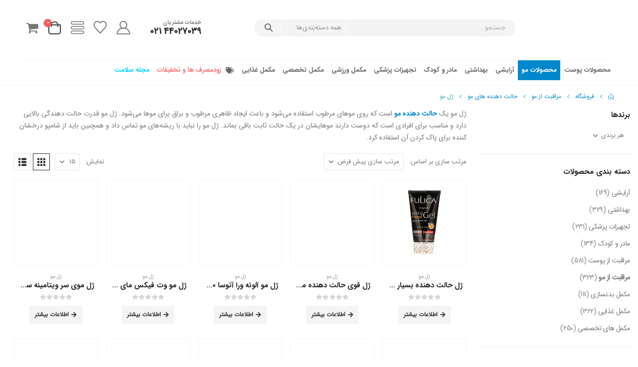

--- FILE ---
content_type: text/html; charset=UTF-8
request_url: https://drsalem.ir/product-category/hair-care/hair-styler/hair-gel/
body_size: 71547
content:
	<!DOCTYPE html>
	<html  dir="rtl" lang="fa-IR">
	<head>

<!-- Google tag (gtag.js) -->
<script async src="https://www.googletagmanager.com/gtag/js?id=G-SDY0HPHQL2" type="a49e3b4d5c2b32cdbb9cfe89-text/javascript"></script>
<script type="a49e3b4d5c2b32cdbb9cfe89-text/javascript">
  window.dataLayer = window.dataLayer || [];
  function gtag(){dataLayer.push(arguments);}
  gtag('js', new Date());

  gtag('config', 'G-SDY0HPHQL2');
</script>

<script type="a49e3b4d5c2b32cdbb9cfe89-text/javascript">
  !function(){var i="ZZ5Qe1",a=window,d=document;function g(){var g=d.createElement("script"),s="https://www.goftino.com/widget/"+i,l=localStorage.getItem("goftino_"+i);g.async=!0,g.src=l?s+"?o="+l:s;d.getElementsByTagName("head")[0].appendChild(g);}"complete"===d.readyState?g():a.attachEvent?a.attachEvent("onload",g):a.addEventListener("load",g,!1);}();
</script>

		<meta http-equiv="X-UA-Compatible" content="IE=edge" />
		<meta http-equiv="Content-Type" content="text/html; charset=UTF-8" />
<script type="a49e3b4d5c2b32cdbb9cfe89-text/javascript">
var gform;gform||(document.addEventListener("gform_main_scripts_loaded",function(){gform.scriptsLoaded=!0}),document.addEventListener("gform/theme/scripts_loaded",function(){gform.themeScriptsLoaded=!0}),window.addEventListener("DOMContentLoaded",function(){gform.domLoaded=!0}),gform={domLoaded:!1,scriptsLoaded:!1,themeScriptsLoaded:!1,isFormEditor:()=>"function"==typeof InitializeEditor,callIfLoaded:function(o){return!(!gform.domLoaded||!gform.scriptsLoaded||!gform.themeScriptsLoaded&&!gform.isFormEditor()||(gform.isFormEditor()&&console.warn("The use of gform.initializeOnLoaded() is deprecated in the form editor context and will be removed in Gravity Forms 3.1."),o(),0))},initializeOnLoaded:function(o){gform.callIfLoaded(o)||(document.addEventListener("gform_main_scripts_loaded",()=>{gform.scriptsLoaded=!0,gform.callIfLoaded(o)}),document.addEventListener("gform/theme/scripts_loaded",()=>{gform.themeScriptsLoaded=!0,gform.callIfLoaded(o)}),window.addEventListener("DOMContentLoaded",()=>{gform.domLoaded=!0,gform.callIfLoaded(o)}))},hooks:{action:{},filter:{}},addAction:function(o,r,e,t){gform.addHook("action",o,r,e,t)},addFilter:function(o,r,e,t){gform.addHook("filter",o,r,e,t)},doAction:function(o){gform.doHook("action",o,arguments)},applyFilters:function(o){return gform.doHook("filter",o,arguments)},removeAction:function(o,r){gform.removeHook("action",o,r)},removeFilter:function(o,r,e){gform.removeHook("filter",o,r,e)},addHook:function(o,r,e,t,n){null==gform.hooks[o][r]&&(gform.hooks[o][r]=[]);var d=gform.hooks[o][r];null==n&&(n=r+"_"+d.length),gform.hooks[o][r].push({tag:n,callable:e,priority:t=null==t?10:t})},doHook:function(r,o,e){var t;if(e=Array.prototype.slice.call(e,1),null!=gform.hooks[r][o]&&((o=gform.hooks[r][o]).sort(function(o,r){return o.priority-r.priority}),o.forEach(function(o){"function"!=typeof(t=o.callable)&&(t=window[t]),"action"==r?t.apply(null,e):e[0]=t.apply(null,e)})),"filter"==r)return e[0]},removeHook:function(o,r,t,n){var e;null!=gform.hooks[o][r]&&(e=(e=gform.hooks[o][r]).filter(function(o,r,e){return!!(null!=n&&n!=o.tag||null!=t&&t!=o.priority)}),gform.hooks[o][r]=e)}});
</script>

		<meta name="viewport" content="width=device-width, initial-scale=1, minimum-scale=1" />

		<link rel="profile" href="https://gmpg.org/xfn/11" />
		<link rel="pingback" href="https://drsalem.ir/xmlrpc.php" />
						<script type="a49e3b4d5c2b32cdbb9cfe89-text/javascript">document.documentElement.className = document.documentElement.className + ' yes-js js_active js'</script>
			<meta name='robots' content='index, follow, max-image-preview:large, max-snippet:-1, max-video-preview:-1' />
<link rel="preload" href="https://drsalem.ir/wp-content/plugins/rate-my-post/public/css/fonts/ratemypost.ttf" type="font/ttf" as="font" crossorigin="anonymous"><!-- Google tag (gtag.js) consent mode dataLayer added by Site Kit -->
<script id="google_gtagjs-js-consent-mode-data-layer" type="a49e3b4d5c2b32cdbb9cfe89-text/javascript">
window.dataLayer = window.dataLayer || [];function gtag(){dataLayer.push(arguments);}
gtag('consent', 'default', {"ad_personalization":"denied","ad_storage":"denied","ad_user_data":"denied","analytics_storage":"denied","functionality_storage":"denied","security_storage":"denied","personalization_storage":"denied","region":["AT","BE","BG","CH","CY","CZ","DE","DK","EE","ES","FI","FR","GB","GR","HR","HU","IE","IS","IT","LI","LT","LU","LV","MT","NL","NO","PL","PT","RO","SE","SI","SK"],"wait_for_update":500});
window._googlesitekitConsentCategoryMap = {"statistics":["analytics_storage"],"marketing":["ad_storage","ad_user_data","ad_personalization"],"functional":["functionality_storage","security_storage"],"preferences":["personalization_storage"]};
window._googlesitekitConsents = {"ad_personalization":"denied","ad_storage":"denied","ad_user_data":"denied","analytics_storage":"denied","functionality_storage":"denied","security_storage":"denied","personalization_storage":"denied","region":["AT","BE","BG","CH","CY","CZ","DE","DK","EE","ES","FI","FR","GB","GR","HR","HU","IE","IS","IT","LI","LT","LU","LV","MT","NL","NO","PL","PT","RO","SE","SI","SK"],"wait_for_update":500};
</script>
<!-- End Google tag (gtag.js) consent mode dataLayer added by Site Kit -->

	<!-- This site is optimized with the Yoast SEO Premium plugin v26.0 (Yoast SEO v26.5) - https://yoast.com/wordpress/plugins/seo/ -->
	<title>خرید ژل مو از داروخانه</title>
	<meta name="description" content="لیست قیمت انواع ژل موی سر به همراه خرید انواع ژل مو مناسب انواع موها با حالت دهی نرم، متوسط و سخت با بهترین قیمت از داروخانه آنلاین دکتر آزاده سالم" />
	<link rel="canonical" href="https://drsalem.ir/product-category/hair-care/hair-styler/hair-gel/" />
	<meta property="og:locale" content="fa_IR" />
	<meta property="og:type" content="article" />
	<meta property="og:title" content="ژل مو" />
	<meta property="og:description" content="ژل مو | فروشگاه اینترنتی دکتر آزاده سالم" />
	<meta property="og:url" content="https://drsalem.ir/product-category/hair-care/hair-styler/hair-gel/" />
	<meta property="og:site_name" content="فروشگاه اینترنتی دکتر آزاده سالم" />
	<meta property="og:image" content="https://drsalem.ir/wp-content/uploads/2021/10/ژل-مو.jpg" />
	<meta property="og:image:width" content="300" />
	<meta property="og:image:height" content="300" />
	<meta property="og:image:type" content="image/jpeg" />
	<meta name="twitter:card" content="summary_large_image" />
	<script type="application/ld+json" class="yoast-schema-graph">{"@context":"https://schema.org","@graph":[{"@type":"CollectionPage","@id":"https://drsalem.ir/product-category/hair-care/hair-styler/hair-gel/","url":"https://drsalem.ir/product-category/hair-care/hair-styler/hair-gel/","name":"خرید ژل مو از داروخانه","isPartOf":{"@id":"https://drsalem.ir/#website"},"primaryImageOfPage":{"@id":"https://drsalem.ir/product-category/hair-care/hair-styler/hair-gel/#primaryimage"},"image":{"@id":"https://drsalem.ir/product-category/hair-care/hair-styler/hair-gel/#primaryimage"},"thumbnailUrl":"https://drsalem.ir/wp-content/uploads/2022/03/Fulica-Extra-Strong-Hair-Styling-Gel.jpg","description":"لیست قیمت انواع ژل موی سر به همراه خرید انواع ژل مو مناسب انواع موها با حالت دهی نرم، متوسط و سخت با بهترین قیمت از داروخانه آنلاین دکتر آزاده سالم","breadcrumb":{"@id":"https://drsalem.ir/product-category/hair-care/hair-styler/hair-gel/#breadcrumb"},"inLanguage":"fa-IR"},{"@type":"ImageObject","inLanguage":"fa-IR","@id":"https://drsalem.ir/product-category/hair-care/hair-styler/hair-gel/#primaryimage","url":"https://drsalem.ir/wp-content/uploads/2022/03/Fulica-Extra-Strong-Hair-Styling-Gel.jpg","contentUrl":"https://drsalem.ir/wp-content/uploads/2022/03/Fulica-Extra-Strong-Hair-Styling-Gel.jpg","width":600,"height":600,"caption":"ژل موی حالت دهنده بسیار قوی فولیکا"},{"@type":"BreadcrumbList","@id":"https://drsalem.ir/product-category/hair-care/hair-styler/hair-gel/#breadcrumb","itemListElement":[{"@type":"ListItem","position":1,"name":"خانه","item":"https://drsalem.ir/"},{"@type":"ListItem","position":2,"name":"مراقبت از مو","item":"https://drsalem.ir/product-category/hair-care/"},{"@type":"ListItem","position":3,"name":"حالت دهنده های مو","item":"https://drsalem.ir/product-category/hair-care/hair-styler/"},{"@type":"ListItem","position":4,"name":"ژل مو"}]},{"@type":"WebSite","@id":"https://drsalem.ir/#website","url":"https://drsalem.ir/","name":"فروشگاه اینترنتی دکتر آزاده سالم","description":"داروخانه آنلاین و شبانه روزی با ارسال فوری به سراسر ایران","publisher":{"@id":"https://drsalem.ir/#organization"},"alternateName":"دکتر سالم","potentialAction":[{"@type":"SearchAction","target":{"@type":"EntryPoint","urlTemplate":"https://drsalem.ir/?s={search_term_string}"},"query-input":{"@type":"PropertyValueSpecification","valueRequired":true,"valueName":"search_term_string"}}],"inLanguage":"fa-IR"},{"@type":["Organization","Place","Pharmacy"],"@id":"https://drsalem.ir/#organization","name":"فروشگاه اینترنتی دکتر آزاده سالم","url":"https://drsalem.ir/","logo":{"@id":"https://drsalem.ir/product-category/hair-care/hair-styler/hair-gel/#local-main-organization-logo"},"image":{"@id":"https://drsalem.ir/product-category/hair-care/hair-styler/hair-gel/#local-main-organization-logo"},"sameAs":["https://www.instagram.com/drsalem.ir/","https://www.linkedin.com/company/drsalemir","https://www.aparat.com/drsalem.ir"],"diversityStaffingReport":"https://drsalem.ir/recruitment/","address":{"@id":"https://drsalem.ir/product-category/hair-care/hair-styler/hair-gel/#local-main-place-address"},"geo":{"@type":"GeoCoordinates","latitude":"35.7221587049532","longitude":"51.33320747291935"},"telephone":["09101865349"],"openingHoursSpecification":[],"email":"info@drsalem.ir","areaServed":"سراسر کشور ایران","paymentAccepted":"پرداخت آنلاین"},{"@type":"PostalAddress","@id":"https://drsalem.ir/product-category/hair-care/hair-styler/hair-gel/#local-main-place-address","streetAddress":"فلکه دوم صادقیه، ابتدای خیابان اعتمادیان، طبقه همکف درمانگاه ابن سینا","addressLocality":"تهران","postalCode":"1481795694","addressRegion":"تهران","addressCountry":"IR"},{"@type":"ImageObject","inLanguage":"fa-IR","@id":"https://drsalem.ir/product-category/hair-care/hair-styler/hair-gel/#local-main-organization-logo","url":"https://drsalem.ir/wp-content/uploads/2021/11/Logo-n4.png","contentUrl":"https://drsalem.ir/wp-content/uploads/2021/11/Logo-n4.png","width":111,"height":111,"caption":"فروشگاه اینترنتی دکتر آزاده سالم"}]}</script>
	<meta name="geo.placename" content="تهران" />
	<meta name="geo.position" content="35.7221587049532;51.33320747291935" />
	<meta name="geo.region" content="Iran - ایران" />
	<!-- / Yoast SEO Premium plugin. -->


<link rel='dns-prefetch' href='//unpkg.com' />
<link rel='dns-prefetch' href='//fonts.googleapis.com' />
<link rel='dns-prefetch' href='//www.googletagmanager.com' />
<link rel="alternate" type="application/rss+xml" title="فروشگاه اینترنتی دکتر آزاده سالم &raquo; خوراک" href="https://drsalem.ir/feed/" />
<link rel="alternate" type="application/rss+xml" title="فروشگاه اینترنتی دکتر آزاده سالم &raquo; خوراک دیدگاه‌ها" href="https://drsalem.ir/comments/feed/" />
<link rel="alternate" type="application/rss+xml" title="خوراک فروشگاه اینترنتی دکتر آزاده سالم &raquo; ژل مو دسته" href="https://drsalem.ir/product-category/hair-care/hair-styler/hair-gel/feed/" />
		<style>
			.lazyload,
			.lazyloading {
				max-width: 100%;
			}
		</style>
				<link rel="shortcut icon" href="//drsalem.ir/wp-content/uploads/2021/11/favicon.png" type="image/x-icon" />
				<link rel="apple-touch-icon" href="//drsalem.ir/wp-content/uploads/2021/11/Logo2-60.png" />
				<link rel="apple-touch-icon" sizes="120x120" href="//drsalem.ir/wp-content/uploads/2021/11/Logo2-120.png" />
				<link rel="apple-touch-icon" sizes="76x76" href="//drsalem.ir/wp-content/uploads/2021/11/Logo2-76.png" />
				<link rel="apple-touch-icon" sizes="152x152" href="//drsalem.ir/wp-content/uploads/2021/11/Logo2-152.png" />
		<link rel="preload" href="https://drsalem.ir/wp-content/themes/porto/fonts/porto-font/porto.woff2" as="font" type="font/woff2" crossorigin /><link rel="preload" href="https://drsalem.ir/wp-content/themes/porto/fonts/fontawesome_optimized/fa-solid-900.woff2" as="font" type="font/woff2" crossorigin /><link rel="preload" href="https://drsalem.ir/wp-content/themes/porto/fonts/fontawesome_optimized/fa-regular-400.woff2" as="font" type="font/woff2" crossorigin /><link rel="preload" href="https://drsalem.ir/wp-content/themes/porto/fonts/fontawesome_optimized/fa-brands-400.woff2" as="font" type="font/woff2" crossorigin /><link rel="preload" href="https://drsalem.ir/wp-content/themes/porto/fonts/Simple-Line-Icons/Simple-Line-Icons.woff2" as="font" type="font/woff2" crossorigin /><style id='wp-img-auto-sizes-contain-inline-css'>
img:is([sizes=auto i],[sizes^="auto," i]){contain-intrinsic-size:3000px 1500px}
/*# sourceURL=wp-img-auto-sizes-contain-inline-css */
</style>
<link rel='stylesheet' id='wp-block-library-rtl-css' href='https://drsalem.ir/wp-includes/css/dist/block-library/style-rtl.min.css?ver=db443e45d89271b1dc7205d6a0469079' media='all' />
<style id='wp-block-heading-inline-css'>
h1:where(.wp-block-heading).has-background,h2:where(.wp-block-heading).has-background,h3:where(.wp-block-heading).has-background,h4:where(.wp-block-heading).has-background,h5:where(.wp-block-heading).has-background,h6:where(.wp-block-heading).has-background{padding:1.25em 2.375em}h1.has-text-align-left[style*=writing-mode]:where([style*=vertical-lr]),h1.has-text-align-right[style*=writing-mode]:where([style*=vertical-rl]),h2.has-text-align-left[style*=writing-mode]:where([style*=vertical-lr]),h2.has-text-align-right[style*=writing-mode]:where([style*=vertical-rl]),h3.has-text-align-left[style*=writing-mode]:where([style*=vertical-lr]),h3.has-text-align-right[style*=writing-mode]:where([style*=vertical-rl]),h4.has-text-align-left[style*=writing-mode]:where([style*=vertical-lr]),h4.has-text-align-right[style*=writing-mode]:where([style*=vertical-rl]),h5.has-text-align-left[style*=writing-mode]:where([style*=vertical-lr]),h5.has-text-align-right[style*=writing-mode]:where([style*=vertical-rl]),h6.has-text-align-left[style*=writing-mode]:where([style*=vertical-lr]),h6.has-text-align-right[style*=writing-mode]:where([style*=vertical-rl]){rotate:180deg}
/*# sourceURL=https://drsalem.ir/wp-includes/blocks/heading/style.min.css */
</style>
<link rel='stylesheet' id='wc-blocks-style-rtl-css' href='https://drsalem.ir/wp-content/plugins/woocommerce/assets/client/blocks/wc-blocks-rtl.css?ver=wc-10.3.6' media='all' />
<style id='global-styles-inline-css'>
:root{--wp--preset--aspect-ratio--square: 1;--wp--preset--aspect-ratio--4-3: 4/3;--wp--preset--aspect-ratio--3-4: 3/4;--wp--preset--aspect-ratio--3-2: 3/2;--wp--preset--aspect-ratio--2-3: 2/3;--wp--preset--aspect-ratio--16-9: 16/9;--wp--preset--aspect-ratio--9-16: 9/16;--wp--preset--color--black: #000000;--wp--preset--color--cyan-bluish-gray: #abb8c3;--wp--preset--color--white: #ffffff;--wp--preset--color--pale-pink: #f78da7;--wp--preset--color--vivid-red: #cf2e2e;--wp--preset--color--luminous-vivid-orange: #ff6900;--wp--preset--color--luminous-vivid-amber: #fcb900;--wp--preset--color--light-green-cyan: #7bdcb5;--wp--preset--color--vivid-green-cyan: #00d084;--wp--preset--color--pale-cyan-blue: #8ed1fc;--wp--preset--color--vivid-cyan-blue: #0693e3;--wp--preset--color--vivid-purple: #9b51e0;--wp--preset--color--primary: var(--porto-primary-color);--wp--preset--color--secondary: var(--porto-secondary-color);--wp--preset--color--tertiary: var(--porto-tertiary-color);--wp--preset--color--quaternary: var(--porto-quaternary-color);--wp--preset--color--dark: var(--porto-dark-color);--wp--preset--color--light: var(--porto-light-color);--wp--preset--color--primary-hover: var(--porto-primary-light-5);--wp--preset--gradient--vivid-cyan-blue-to-vivid-purple: linear-gradient(135deg,rgb(6,147,227) 0%,rgb(155,81,224) 100%);--wp--preset--gradient--light-green-cyan-to-vivid-green-cyan: linear-gradient(135deg,rgb(122,220,180) 0%,rgb(0,208,130) 100%);--wp--preset--gradient--luminous-vivid-amber-to-luminous-vivid-orange: linear-gradient(135deg,rgb(252,185,0) 0%,rgb(255,105,0) 100%);--wp--preset--gradient--luminous-vivid-orange-to-vivid-red: linear-gradient(135deg,rgb(255,105,0) 0%,rgb(207,46,46) 100%);--wp--preset--gradient--very-light-gray-to-cyan-bluish-gray: linear-gradient(135deg,rgb(238,238,238) 0%,rgb(169,184,195) 100%);--wp--preset--gradient--cool-to-warm-spectrum: linear-gradient(135deg,rgb(74,234,220) 0%,rgb(151,120,209) 20%,rgb(207,42,186) 40%,rgb(238,44,130) 60%,rgb(251,105,98) 80%,rgb(254,248,76) 100%);--wp--preset--gradient--blush-light-purple: linear-gradient(135deg,rgb(255,206,236) 0%,rgb(152,150,240) 100%);--wp--preset--gradient--blush-bordeaux: linear-gradient(135deg,rgb(254,205,165) 0%,rgb(254,45,45) 50%,rgb(107,0,62) 100%);--wp--preset--gradient--luminous-dusk: linear-gradient(135deg,rgb(255,203,112) 0%,rgb(199,81,192) 50%,rgb(65,88,208) 100%);--wp--preset--gradient--pale-ocean: linear-gradient(135deg,rgb(255,245,203) 0%,rgb(182,227,212) 50%,rgb(51,167,181) 100%);--wp--preset--gradient--electric-grass: linear-gradient(135deg,rgb(202,248,128) 0%,rgb(113,206,126) 100%);--wp--preset--gradient--midnight: linear-gradient(135deg,rgb(2,3,129) 0%,rgb(40,116,252) 100%);--wp--preset--font-size--small: 13px;--wp--preset--font-size--medium: 20px;--wp--preset--font-size--large: 36px;--wp--preset--font-size--x-large: 42px;--wp--preset--spacing--20: 0.44rem;--wp--preset--spacing--30: 0.67rem;--wp--preset--spacing--40: 1rem;--wp--preset--spacing--50: 1.5rem;--wp--preset--spacing--60: 2.25rem;--wp--preset--spacing--70: 3.38rem;--wp--preset--spacing--80: 5.06rem;--wp--preset--shadow--natural: 6px 6px 9px rgba(0, 0, 0, 0.2);--wp--preset--shadow--deep: 12px 12px 50px rgba(0, 0, 0, 0.4);--wp--preset--shadow--sharp: 6px 6px 0px rgba(0, 0, 0, 0.2);--wp--preset--shadow--outlined: 6px 6px 0px -3px rgb(255, 255, 255), 6px 6px rgb(0, 0, 0);--wp--preset--shadow--crisp: 6px 6px 0px rgb(0, 0, 0);}:where(.is-layout-flex){gap: 0.5em;}:where(.is-layout-grid){gap: 0.5em;}body .is-layout-flex{display: flex;}.is-layout-flex{flex-wrap: wrap;align-items: center;}.is-layout-flex > :is(*, div){margin: 0;}body .is-layout-grid{display: grid;}.is-layout-grid > :is(*, div){margin: 0;}:where(.wp-block-columns.is-layout-flex){gap: 2em;}:where(.wp-block-columns.is-layout-grid){gap: 2em;}:where(.wp-block-post-template.is-layout-flex){gap: 1.25em;}:where(.wp-block-post-template.is-layout-grid){gap: 1.25em;}.has-black-color{color: var(--wp--preset--color--black) !important;}.has-cyan-bluish-gray-color{color: var(--wp--preset--color--cyan-bluish-gray) !important;}.has-white-color{color: var(--wp--preset--color--white) !important;}.has-pale-pink-color{color: var(--wp--preset--color--pale-pink) !important;}.has-vivid-red-color{color: var(--wp--preset--color--vivid-red) !important;}.has-luminous-vivid-orange-color{color: var(--wp--preset--color--luminous-vivid-orange) !important;}.has-luminous-vivid-amber-color{color: var(--wp--preset--color--luminous-vivid-amber) !important;}.has-light-green-cyan-color{color: var(--wp--preset--color--light-green-cyan) !important;}.has-vivid-green-cyan-color{color: var(--wp--preset--color--vivid-green-cyan) !important;}.has-pale-cyan-blue-color{color: var(--wp--preset--color--pale-cyan-blue) !important;}.has-vivid-cyan-blue-color{color: var(--wp--preset--color--vivid-cyan-blue) !important;}.has-vivid-purple-color{color: var(--wp--preset--color--vivid-purple) !important;}.has-black-background-color{background-color: var(--wp--preset--color--black) !important;}.has-cyan-bluish-gray-background-color{background-color: var(--wp--preset--color--cyan-bluish-gray) !important;}.has-white-background-color{background-color: var(--wp--preset--color--white) !important;}.has-pale-pink-background-color{background-color: var(--wp--preset--color--pale-pink) !important;}.has-vivid-red-background-color{background-color: var(--wp--preset--color--vivid-red) !important;}.has-luminous-vivid-orange-background-color{background-color: var(--wp--preset--color--luminous-vivid-orange) !important;}.has-luminous-vivid-amber-background-color{background-color: var(--wp--preset--color--luminous-vivid-amber) !important;}.has-light-green-cyan-background-color{background-color: var(--wp--preset--color--light-green-cyan) !important;}.has-vivid-green-cyan-background-color{background-color: var(--wp--preset--color--vivid-green-cyan) !important;}.has-pale-cyan-blue-background-color{background-color: var(--wp--preset--color--pale-cyan-blue) !important;}.has-vivid-cyan-blue-background-color{background-color: var(--wp--preset--color--vivid-cyan-blue) !important;}.has-vivid-purple-background-color{background-color: var(--wp--preset--color--vivid-purple) !important;}.has-black-border-color{border-color: var(--wp--preset--color--black) !important;}.has-cyan-bluish-gray-border-color{border-color: var(--wp--preset--color--cyan-bluish-gray) !important;}.has-white-border-color{border-color: var(--wp--preset--color--white) !important;}.has-pale-pink-border-color{border-color: var(--wp--preset--color--pale-pink) !important;}.has-vivid-red-border-color{border-color: var(--wp--preset--color--vivid-red) !important;}.has-luminous-vivid-orange-border-color{border-color: var(--wp--preset--color--luminous-vivid-orange) !important;}.has-luminous-vivid-amber-border-color{border-color: var(--wp--preset--color--luminous-vivid-amber) !important;}.has-light-green-cyan-border-color{border-color: var(--wp--preset--color--light-green-cyan) !important;}.has-vivid-green-cyan-border-color{border-color: var(--wp--preset--color--vivid-green-cyan) !important;}.has-pale-cyan-blue-border-color{border-color: var(--wp--preset--color--pale-cyan-blue) !important;}.has-vivid-cyan-blue-border-color{border-color: var(--wp--preset--color--vivid-cyan-blue) !important;}.has-vivid-purple-border-color{border-color: var(--wp--preset--color--vivid-purple) !important;}.has-vivid-cyan-blue-to-vivid-purple-gradient-background{background: var(--wp--preset--gradient--vivid-cyan-blue-to-vivid-purple) !important;}.has-light-green-cyan-to-vivid-green-cyan-gradient-background{background: var(--wp--preset--gradient--light-green-cyan-to-vivid-green-cyan) !important;}.has-luminous-vivid-amber-to-luminous-vivid-orange-gradient-background{background: var(--wp--preset--gradient--luminous-vivid-amber-to-luminous-vivid-orange) !important;}.has-luminous-vivid-orange-to-vivid-red-gradient-background{background: var(--wp--preset--gradient--luminous-vivid-orange-to-vivid-red) !important;}.has-very-light-gray-to-cyan-bluish-gray-gradient-background{background: var(--wp--preset--gradient--very-light-gray-to-cyan-bluish-gray) !important;}.has-cool-to-warm-spectrum-gradient-background{background: var(--wp--preset--gradient--cool-to-warm-spectrum) !important;}.has-blush-light-purple-gradient-background{background: var(--wp--preset--gradient--blush-light-purple) !important;}.has-blush-bordeaux-gradient-background{background: var(--wp--preset--gradient--blush-bordeaux) !important;}.has-luminous-dusk-gradient-background{background: var(--wp--preset--gradient--luminous-dusk) !important;}.has-pale-ocean-gradient-background{background: var(--wp--preset--gradient--pale-ocean) !important;}.has-electric-grass-gradient-background{background: var(--wp--preset--gradient--electric-grass) !important;}.has-midnight-gradient-background{background: var(--wp--preset--gradient--midnight) !important;}.has-small-font-size{font-size: var(--wp--preset--font-size--small) !important;}.has-medium-font-size{font-size: var(--wp--preset--font-size--medium) !important;}.has-large-font-size{font-size: var(--wp--preset--font-size--large) !important;}.has-x-large-font-size{font-size: var(--wp--preset--font-size--x-large) !important;}
/*# sourceURL=global-styles-inline-css */
</style>

<style id='classic-theme-styles-inline-css'>
/*! This file is auto-generated */
.wp-block-button__link{color:#fff;background-color:#32373c;border-radius:9999px;box-shadow:none;text-decoration:none;padding:calc(.667em + 2px) calc(1.333em + 2px);font-size:1.125em}.wp-block-file__button{background:#32373c;color:#fff;text-decoration:none}
/*# sourceURL=/wp-includes/css/classic-themes.min.css */
</style>
<link rel='stylesheet' id='rate-my-post-css' href='https://drsalem.ir/wp-content/plugins/rate-my-post/public/css/rate-my-post.min.css?ver=4.4.4' media='all' />
<link rel='stylesheet' id='nta-css-popup-rtl-css' href='https://drsalem.ir/wp-content/plugins/whatsapp-for-wordpress/assets/dist/css/style-rtl.css?ver=db443e45d89271b1dc7205d6a0469079' media='all' />
<link rel='stylesheet' id='digits-login-style-css' href='https://drsalem.ir/wp-content/plugins/digits/assets/css/login.min.css?ver=8.6.3.2' media='all' />
<link rel='stylesheet' id='digits-style-css' href='https://drsalem.ir/wp-content/plugins/digits/assets/css/main.min.css?ver=8.6.3.2' media='all' />
<style id='digits-style-inline-css'>

                #woocommerce-order-data .address p:nth-child(3) a,.woocommerce-customer-details--phone{
                    text-align:right;
                    }
/*# sourceURL=digits-style-inline-css */
</style>
<link rel='stylesheet' id='product-code-frontend-css' href='https://drsalem.ir/wp-content/plugins/product-code-for-woocommerce/assets/css/single-product.css?ver=db443e45d89271b1dc7205d6a0469079' media='all' />
<style id='woocommerce-inline-inline-css'>
.woocommerce form .form-row .required { visibility: visible; }
/*# sourceURL=woocommerce-inline-inline-css */
</style>
<link rel='stylesheet' id='ywctm-button-label-css' href='https://drsalem.ir/wp-content/plugins/yith-woocommerce-catalog-mode-premium/assets/css/button-label.min.css?ver=2.34.0' media='all' />
<style id='ywctm-button-label-inline-css'>
.ywctm-button-28395 .ywctm-custom-button {color:rgb(255,114,114);background-color:#f9f5f2;border-style:solid;border-color:#247390;border-radius:0 0 0 0;border-width:1px 1px 1px 1px;margin:0 0 0 0;padding:5px 10px 5px 10px;max-width:max-content;}.ywctm-button-28395 .ywctm-custom-button:hover {color:#247390;background-color:#f9f5f2;border-color:#247390;}.ywctm-button-28394 .ywctm-custom-button {color:#247390;background-color:#ffffff;border-style:solid;border-color:#247390;border-radius:0 0 0 0;border-width:1px 1px 1px 1px;margin:0px 0px 0px 0px;padding:5px 10px 5px 10px;max-width:150px;}.ywctm-button-28394 .ywctm-custom-button:hover {color:#ffffff;background-color:#247390;border-color:#247390;}.ywctm-button-28393 .ywctm-custom-button {color:#ffffff;background-color:#36809a;border-style:solid;border-color:#247390;border-radius:0 0 0 0;border-width:1px 1px 1px 1px;margin:0px 0px 0px 0px;padding:5px 10px 5px 10px;max-width:200px;}.ywctm-button-28393 .ywctm-custom-button:hover {color:#ffffff;background-color:#36809a;border-color:#247390;}.ywctm-button-28392 .ywctm-custom-button {color:#4b4b4b;background-color:#f9f5f2;border-style:solid;border-color:#247390;border-radius:0 0 0 0;border-width:1px 1px 1px 1px;margin:0px 0px 0px 0px;padding:5px 10px 5px 10px;max-width:max-content;}.ywctm-button-28392 .ywctm-custom-button:hover {color:#4b4b4b;background-color:#f9f5f2;border-color:#247390;}.ywctm-button-28391 .ywctm-custom-button {color:#ffffff;background-color:#e09004;border-style:solid;border-color:#247390;border-radius:0 0 0 0;border-width:1px 1px 1px 1px;margin:0 0 0 0;padding:5px 10px 5px 10px;max-width:200px;}.ywctm-button-28391 .ywctm-custom-button:hover {color:#ffffff;background-color:#b97600;border-color:#247390;}.ywctm-button-28390 .ywctm-custom-button {color:#247390;background-color:#ffffff;border-style:solid;border-color:#247390;border-radius:0 0 0 0;border-width:1px 1px 1px 1px;margin:0px 0px 0px 0px;padding:5px 10px 5px 10px;max-width:150px;}.ywctm-button-28390 .ywctm-custom-button:hover {color:#ffffff;background-color:#247390;border-color:#247390;}.ywctm-button-28389 .ywctm-custom-button {color:#ffffff;background-color:#36809a;border-style:solid;border-color:#247390;border-radius:0 0 0 0;border-width:1px 1px 1px 1px;margin:0px 0px 0px 0px;padding:5px 10px 5px 10px;max-width:200px;}.ywctm-button-28389 .ywctm-custom-button:hover {color:#ffffff;background-color:#36809a;border-color:#247390;}.ywctm-button-28388 .ywctm-custom-button {color:#ffffff;background-color:#e09004;border-style:solid;border-color:#247390;border-radius:0 0 0 0;border-width:1px 1px 1px 1px;margin:0px 0px 0px 0px;padding:5px 10px 5px 10px;max-width:200px;}.ywctm-button-28388 .ywctm-custom-button:hover {color:#ffffff;background-color:#b97600;border-color:#247390;}
/*# sourceURL=ywctm-button-label-inline-css */
</style>
<link rel='stylesheet' id='jquery-selectBox-css' href='https://drsalem.ir/wp-content/plugins/yith-woocommerce-wishlist/assets/css/jquery.selectBox.css?ver=1.2.0' media='all' />
<link rel='stylesheet' id='woocommerce_prettyPhoto_css-rtl-css' href='//drsalem.ir/wp-content/plugins/woocommerce/assets/css/prettyPhoto-rtl.css?ver=3.1.6' media='all' />
<link rel='stylesheet' id='yith-wcwl-main-css' href='https://drsalem.ir/wp-content/plugins/yith-woocommerce-wishlist/assets/css/style.css?ver=4.11.0' media='all' />
<style id='yith-wcwl-main-inline-css'>
 :root { --add-to-wishlist-icon-color: #222529; --added-to-wishlist-icon-color: #da5555; --color-add-to-wishlist-background: #333333; --color-add-to-wishlist-text: #FFFFFF; --color-add-to-wishlist-border: #333333; --color-add-to-wishlist-background-hover: #333333; --color-add-to-wishlist-text-hover: #FFFFFF; --color-add-to-wishlist-border-hover: #333333; --rounded-corners-radius: 16px; --color-add-to-cart-background: #333333; --color-add-to-cart-text: #FFFFFF; --color-add-to-cart-border: #333333; --color-add-to-cart-background-hover: #4F4F4F; --color-add-to-cart-text-hover: #FFFFFF; --color-add-to-cart-border-hover: #4F4F4F; --add-to-cart-rounded-corners-radius: 16px; --color-button-style-1-background: #333333; --color-button-style-1-text: #FFFFFF; --color-button-style-1-border: #333333; --color-button-style-1-background-hover: #4F4F4F; --color-button-style-1-text-hover: #FFFFFF; --color-button-style-1-border-hover: #4F4F4F; --color-button-style-2-background: #333333; --color-button-style-2-text: #FFFFFF; --color-button-style-2-border: #333333; --color-button-style-2-background-hover: #4F4F4F; --color-button-style-2-text-hover: #FFFFFF; --color-button-style-2-border-hover: #4F4F4F; --color-wishlist-table-background: #FFFFFF; --color-wishlist-table-text: #6d6c6c; --color-wishlist-table-border: #FFFFFF; --color-headers-background: #F4F4F4; --color-share-button-color: #FFFFFF; --color-share-button-color-hover: #FFFFFF; --color-fb-button-background: #39599E; --color-fb-button-background-hover: #595A5A; --color-tw-button-background: #45AFE2; --color-tw-button-background-hover: #595A5A; --color-pr-button-background: #AB2E31; --color-pr-button-background-hover: #595A5A; --color-em-button-background: #FBB102; --color-em-button-background-hover: #595A5A; --color-wa-button-background: #00A901; --color-wa-button-background-hover: #595A5A; --feedback-duration: 3s } 
 :root { --add-to-wishlist-icon-color: #222529; --added-to-wishlist-icon-color: #da5555; --color-add-to-wishlist-background: #333333; --color-add-to-wishlist-text: #FFFFFF; --color-add-to-wishlist-border: #333333; --color-add-to-wishlist-background-hover: #333333; --color-add-to-wishlist-text-hover: #FFFFFF; --color-add-to-wishlist-border-hover: #333333; --rounded-corners-radius: 16px; --color-add-to-cart-background: #333333; --color-add-to-cart-text: #FFFFFF; --color-add-to-cart-border: #333333; --color-add-to-cart-background-hover: #4F4F4F; --color-add-to-cart-text-hover: #FFFFFF; --color-add-to-cart-border-hover: #4F4F4F; --add-to-cart-rounded-corners-radius: 16px; --color-button-style-1-background: #333333; --color-button-style-1-text: #FFFFFF; --color-button-style-1-border: #333333; --color-button-style-1-background-hover: #4F4F4F; --color-button-style-1-text-hover: #FFFFFF; --color-button-style-1-border-hover: #4F4F4F; --color-button-style-2-background: #333333; --color-button-style-2-text: #FFFFFF; --color-button-style-2-border: #333333; --color-button-style-2-background-hover: #4F4F4F; --color-button-style-2-text-hover: #FFFFFF; --color-button-style-2-border-hover: #4F4F4F; --color-wishlist-table-background: #FFFFFF; --color-wishlist-table-text: #6d6c6c; --color-wishlist-table-border: #FFFFFF; --color-headers-background: #F4F4F4; --color-share-button-color: #FFFFFF; --color-share-button-color-hover: #FFFFFF; --color-fb-button-background: #39599E; --color-fb-button-background-hover: #595A5A; --color-tw-button-background: #45AFE2; --color-tw-button-background-hover: #595A5A; --color-pr-button-background: #AB2E31; --color-pr-button-background-hover: #595A5A; --color-em-button-background: #FBB102; --color-em-button-background-hover: #595A5A; --color-wa-button-background: #00A901; --color-wa-button-background-hover: #595A5A; --feedback-duration: 3s } 
/*# sourceURL=yith-wcwl-main-inline-css */
</style>
<link rel='stylesheet' id='brands-styles-css' href='https://drsalem.ir/wp-content/plugins/woocommerce/assets/css/brands.css?ver=10.3.6' media='all' />
<link rel='stylesheet' id='porto-fs-progress-bar-css' href='https://drsalem.ir/wp-content/themes/porto/inc/lib/woocommerce-shipping-progress-bar/shipping-progress-bar.css?ver=7.6.3' media='all' />
<link rel='stylesheet' id='mrcode-wpbakery-site-style-css' href='https://drsalem.ir/wp-content/plugins/js_composer/mrcode/css/custom-site.css' media='all' />
<link rel='stylesheet' id='porto-css-vars-css' href='https://drsalem.ir/wp-content/uploads/porto_styles/theme_css_vars.css?ver=7.6.3' media='all' />
<link rel='stylesheet' id='js_composer_front-css' href='https://drsalem.ir/wp-content/uploads/porto_styles/js_composer.css?ver=7.6.3' media='all' />
<link rel='stylesheet' id='redux-custom-fonts-css-css' href='https://drsalem.ir/wp-content/uploads/redux/custom-fonts/fonts.css?ver=1652999655' media='all' />
<link rel='stylesheet' id='bootstrap-css' href='https://drsalem.ir/wp-content/uploads/porto_styles/bootstrap_rtl.css?ver=7.6.3' media='all' />
<link rel='stylesheet' id='porto-plugins-css' href='https://drsalem.ir/wp-content/themes/porto/css/plugins_rtl_optimized.css?ver=7.6.3' media='all' />
<link rel='stylesheet' id='porto-theme-css' href='https://drsalem.ir/wp-content/themes/porto/css/theme_rtl.css?ver=7.6.3' media='all' />
<link rel='stylesheet' id='porto-logo-overlay-css' href='https://drsalem.ir/wp-content/themes/porto/css/part/logo-overlay.css?ver=7.6.3' media='all' />
<link rel='stylesheet' id='porto-animate-css' href='https://drsalem.ir/wp-content/themes/porto/css/part/animate.css?ver=7.6.3' media='all' />
<link rel='stylesheet' id='porto-widget-contact-info-css' href='https://drsalem.ir/wp-content/themes/porto/css/part/widget-contact-info_rtl.css?ver=7.6.3' media='all' />
<link rel='stylesheet' id='porto-widget-text-css' href='https://drsalem.ir/wp-content/themes/porto/css/part/widget-text.css?ver=7.6.3' media='all' />
<link rel='stylesheet' id='porto-widget-follow-us-css' href='https://drsalem.ir/wp-content/themes/porto/css/part/widget-follow-us.css?ver=7.6.3' media='all' />
<link rel='stylesheet' id='porto-blog-legacy-css' href='https://drsalem.ir/wp-content/themes/porto/css/part/blog-legacy_rtl.css?ver=7.6.3' media='all' />
<link rel='stylesheet' id='porto-header-shop-css' href='https://drsalem.ir/wp-content/themes/porto/css/part/header-shop_rtl.css?ver=7.6.3' media='all' />
<link rel='stylesheet' id='porto-header-legacy-css' href='https://drsalem.ir/wp-content/themes/porto/css/part/header-legacy_rtl.css?ver=7.6.3' media='all' />
<link rel='stylesheet' id='porto-footer-legacy-css' href='https://drsalem.ir/wp-content/themes/porto/css/part/footer-legacy_rtl.css?ver=7.6.3' media='all' />
<link rel='stylesheet' id='porto-side-nav-panel-css' href='https://drsalem.ir/wp-content/themes/porto/css/part/side-nav-panel_rtl.css?ver=7.6.3' media='all' />
<link rel='stylesheet' id='porto-media-mobile-sidebar-css' href='https://drsalem.ir/wp-content/themes/porto/css/part/media-mobile-sidebar_rtl.css?ver=7.6.3' media='(max-width:991px)' />
<link rel='stylesheet' id='porto-shortcodes-css' href='https://drsalem.ir/wp-content/uploads/porto_styles/shortcodes_rtl.css?ver=7.6.3' media='all' />
<link rel='stylesheet' id='porto-theme-shop-css' href='https://drsalem.ir/wp-content/themes/porto/css/theme_rtl_shop.css?ver=7.6.3' media='all' />
<link rel='stylesheet' id='porto-shop-legacy-css' href='https://drsalem.ir/wp-content/themes/porto/css/part/shop-legacy_rtl.css?ver=7.6.3' media='all' />
<link rel='stylesheet' id='porto-shop-sidebar-base-css' href='https://drsalem.ir/wp-content/themes/porto/css/part/shop-sidebar-base_rtl.css?ver=7.6.3' media='all' />
<link rel='stylesheet' id='porto-wooco-widget-price-filter-css' href='https://drsalem.ir/wp-content/themes/porto/css/part/woo-widget-price-filter_rtl.css?ver=7.6.3' media='all' />
<link rel='stylesheet' id='porto-woo-widget-active-filters-css' href='https://drsalem.ir/wp-content/themes/porto/css/part/woo-widget-active-filters_rtl.css?ver=7.6.3' media='all' />
<link rel='stylesheet' id='porto-woo-widget-brand-css' href='https://drsalem.ir/wp-content/themes/porto/css/part/woo-widget-brand.css?ver=7.6.3' media='all' />
<link rel='stylesheet' id='porto-shop-toolbar-css' href='https://drsalem.ir/wp-content/themes/porto/css/theme/shop/other/toolbar_rtl.css?ver=7.6.3' media='all' />
<link rel='stylesheet' id='porto-theme-wpb-css' href='https://drsalem.ir/wp-content/themes/porto/css/theme_wpb_rtl.css?ver=7.6.3' media='all' />
<link rel='stylesheet' id='porto-dynamic-style-css' href='https://drsalem.ir/wp-content/uploads/porto_styles/dynamic_style_rtl.css?ver=7.6.3' media='all' />
<link rel='stylesheet' id='porto-account-login-style-css' href='https://drsalem.ir/wp-content/themes/porto/css/theme/shop/login-style/account-login_rtl.css?ver=7.6.3' media='all' />
<link rel='stylesheet' id='porto-theme-woopage-css' href='https://drsalem.ir/wp-content/themes/porto/css/theme/shop/other/woopage_rtl.css?ver=7.6.3' media='all' />
<link rel='stylesheet' id='porto-style-css' href='https://drsalem.ir/wp-content/themes/porto/style.css?ver=7.6.3' media='all' />
<style id='porto-style-inline-css'>
.side-header-narrow-bar-logo{max-width:111px}@media (min-width:992px){}.page-top ul.breadcrumb > li.home{display:inline-block}.page-top ul.breadcrumb > li.home a{position:relative;width:1em;text-indent:-9999px}.page-top ul.breadcrumb > li.home a:after{content:"\e883";font-family:'porto';float:right;text-indent:0}@media (min-width:1500px){.left-sidebar.col-lg-3,.right-sidebar.col-lg-3{width:20%}.main-content.col-lg-9{width:80%}.main-content.col-lg-6{width:60%}}#login-form-popup{max-width:480px}.page-top{padding:10px 0;min-height:44px}.main-content,.left-sidebar,.right-sidebar{padding-top:0}.ls-80{letter-spacing:.08em}.ls-n-20{letter-spacing:-.02em}.ls-150{letter-spacing:.15em}.home-banner-slider h2.vc_custom_heading,.custom-font4{font-family:'Segoe Script','Savoye LET'}.btn-modern{font-family:Iransanswebfanum_bold;font-weight:700;letter-spacing:.01em;padding:1em 1.6em}.btn-modern.btn-lg{font-size:1em;padding-left:2.8em;padding-right:2.8em}.btn-modern.btn-xl{font-size:1.1428em;padding:1.25em 3em}.btn-modern.vc_btn3-block{letter-spacing:.15em}.porto-block-html-top{font-family:Iransanswebfanum;font-weight:500;font-size:.9286em;line-height:1.4;letter-spacing:.025em;overflow:hidden}.porto-block-html-top .mfp-close{top:50%;transform:translateY(-50%) rotateZ(45deg);color:inherit;opacity:.7}.porto-block-html-top small{font-size:.8461em;font-weight:400;opacity:.5}.porto-block-html-top a{text-transform:uppercase;display:inline-block;padding:.4rem .5rem;font-size:0.625rem;font-weight:700;background:#0075af;color:#fff;text-decoration:none}#header .share-links{display:flex !important}.share-links{display:flex !important}#header{border-bottom:1px solid #f4f4f4}#header .header-top{letter-spacing:.025em}#header .header-top .top-links > li.menu-item > a{text-transform:none}#header .separator{height:1.6em}#header .share-links a{width:26px;height:26px}#header .share-links a:not(:hover){background:none;color:inherit}#header .main-menu > li.menu-item,.main-menu-wrap .menu-custom-block a:not(:last-child){margin-right:28px}#header .wishlist i,#header .my-account i{font-size:27px;display:block}#header .searchform-popup .search-toggle{width:30px}#header .searchform input{height:40px}#header .searchform select,#header .searchform button,#header .searchform .selectric .label{height:40px;line-height:40px}#header .searchform .selectric .label{padding-left:15px}@media (min-width:992px){#header .header-main .header-left{flex:0 0 16.6666%}#header .header-main .header-right,#header .searchform .text{flex:1}#header .searchform-popup{flex:1;padding-left:10px}#header .searchform{width:100%;box-shadow:none}#header .searchform.searchform-cats input{width:100%}}@media (max-width:767px){#header .header-top .header-right{-ms-flex:1;flex:1;-ms-flex-pack:start;justify-content:flex-start}#header .header-top .view-switcher{margin-left:0}#header .header-top .share-links{-ms-flex:1;flex:1}#header .header-top .separator{display:none}}@media (max-width:575px){#header .header-right .searchform{right:-120px}}.header-bottom .container{position:relative}.header-bottom .container:before{content:'';position:absolute;top:0;left:10px;right:10px;width:calc(100% - 20px);border-top:1px solid #f4f4f4}#mini-cart{font-size:32px !important}#mini-cart .minicart-icon{width:25px;height:20px;border:2px solid #222529;border-radius:0 0 5px 5px;position:relative;opacity:.9;margin:6px 3px 0}#mini-cart .minicart-icon:before{content:'';position:absolute;border:2px solid;border-color:inherit;border-bottom:none;border-radius:10px 10px 0 0;left:50%;top:-8px;margin-left:-7.5px;width:15px;height:11px}@media (max-width:991px){#header .header-top .top-links,#header .separator:first-of-type{display:none}}.slider-title{font-size:1.125rem;letter-spacing:-0.02em}.coupon-sale-text{transform:rotate(-2deg);letter-spacing:-0.01em;position:relative}.coupon-sale-text b{display:inline-block;font-size:1.6em;font-weight:700;padding:5px 8px;background-color:#ff7272;color:#fff}.coupon-sale-light-bg b{background:#fff;color:#222529}.coupon-sale-text i{font-style:normal;position:absolute;left:-2.25em;top:50%;transform:translateY(-50%) rotate(-90deg);font-size:.65em;opacity:.6;letter-spacing:0}.top-icon .porto-sicon-header{margin-bottom:.75rem}.top-icon .porto-sicon-header p{font-family:Iransanswebfanum;margin-bottom:0}article.post-grid .clearfix,article.post .post-meta i{display:none}article.post .post-meta{margin-top:-.75rem}article.post .post-meta a{color:#999;font-size:.625rem;text-transform:uppercase}.blog-posts .post .entry-title{font-family:Open Sans;font-size:1.125rem;font-weight:700;line-height:1}.blog-posts .post .entry-title a{color:inherit}.blog-posts .post p{font-size:.9286em}article.post .post-image .post-date{right:auto;left:10px;font-family:Iransanswebfanum;background:#222529;letter-spacing:.05em;width:45px}.blog-posts .post .post-date .day{background:none;color:#fff;padding-bottom:0;font-size:1.125rem;line-height:1}.blog-posts .post .post-date .month{background:none;padding-bottom:8px;line-height:1;font-size:.7rem;text-transform:uppercase;opacity:.6;font-weight:400}.widget .widget-title,.widget .widgettitle,#footer .widget-title{font-size:1rem}.porto-products.title-border-middle>.section-title{margin-bottom:.5rem}ul.products li.product:hover .add-links .add_to_cart_button,ul.products li.product:hover .add-links .add_to_cart_read_more{background:#2b2b2d;border-color:#2b2b2d}.products-slider.owl-carousel .product{margin-bottom:25px;margin-top:10px}.products-slider.owl-carousel .owl-item:hover{z-index:2}ul.products:not(.list) li.product-col:hover .product-image{box-shadow:none}ul.products:not(.list) li.product-col:hover .product-inner{box-shadow:0 5px 25px 0 rgba(0,0,0,.08)}.add-links .add_to_cart_button{padding:0 1.2em;color:#6f6e6b}.add-links .add_to_cart_button:before{display:none}li.product-col:hover .add-links .add_to_cart_button{padding:0 .7143em}li.product-col:hover .add-links .add_to_cart_button:before{display:inline-block}.labels .onhot,.labels .onsale{border-radius:12px;padding-left:.8em;padding-right:.8em}.products-slider.owl-carousel .owl-stage-outer{padding-left:5px;padding-right:5px;margin-left:-5px;margin-right:-5px}@media (max-width:575px){.products-slider.owl-carousel .owl-stage-outer{padding-left:2px;padding-right:2px;margin-left:-2px;margin-right:-2px}}li.product-category .thumb-info,li.product-category .thumb-info img,li.product-category .thumb-info-wrapper:after{border-radius:50%}ul.category-color-dark li.product-category .thumb-info-title{background:#fff;padding:.75rem .5rem1.25rem}ul.products li.product-category .thumb-info h3{letter-spacing:0;font-family:Iransanswebfanum}li.product-col.product-default h3,ul.product_list_widget li .product-details a{color:#222529}ul.grid li.product-col h3{margin-left:.5rem;margin-right:.5rem}#footer .footer-main .container:after{content:'';display:block;position:absolute;left:10px;right:10px;bottom:0;border-bottom:1px solid #313438}#footer .contact-details i{display:none}#footer .contact-details span{padding-left:0;line-height:1.4}#footer .contact-details strong{padding-left:0;text-transform:uppercase;line-height:1.4}#footer .share-links a{width:40px;height:40px;border-radius:20px;border:1px solid #313438;box-shadow:none}#footer .widget .tagcloud a{background:none;color:inherit;border-radius:0;font-size:11px !important;font-weight:400;text-transform:none;padding:.6em;border:1px solid #313438}#footer .widget .tagcloud a:hover{border-color:#fff;color:#fff}#footer .widget_wysija_cont .wysija-paragraph{display:block;margin-bottom:1rem}#footer .widget_wysija_cont .wysija-input{border-radius:30px;background:#292c30;padding-left:1.5rem;font-size:0.8125rem}#footer .widget_wysija_cont .wysija-submit{border-radius:30px;padding:0 1.75rem;font-size:0.8125rem;font-weight:700}.payment-icons .payment-icon{display:inline-block;vertical-align:middle;margin:3px;width:56px;height:32px;background-color:#d6d3cc;background-size:80% auto;background-repeat:no-repeat;background-position:center;transition:opacity .25s;filter:invert(1);border-radius:4px}.payment-icons .payment-icon:hover{opacity:.7}.payment-icons .visa{background-image:url(//sw-themes.com/porto_dummy/wp-content/uploads/images/payments/payment-visa.svg)}.payment-icons .paypal{background-image:url(//sw-themes.com/porto_dummy/wp-content/uploads/images/payments/payment-paypal.svg);background-size:85% auto;background-position:50% 48%}.payment-icons .stripe{background-image:url(//sw-themes.com/porto_dummy/wp-content/uploads/images/payments/payment-stripe.png);background-size:60% auto}.payment-icons .verisign{background-image:url(//sw-themes.com/porto_dummy/wp-content/uploads/images/payments/payment-verisign.svg)}.newsletter-popup-form{max-width:740px;position:relative}.share-whatsapp{display:block !important}
/*# sourceURL=porto-style-inline-css */
</style>
<link rel='stylesheet' id='porto-style-rtl-css' href='https://drsalem.ir/wp-content/themes/porto/style_rtl.css?ver=db443e45d89271b1dc7205d6a0469079' media='all' />
<link rel='stylesheet' id='styles-child-css' href='https://drsalem.ir/wp-content/themes/porto-child/style.css?ver=db443e45d89271b1dc7205d6a0469079' media='all' />
<link rel='stylesheet' id='styles-child-rtl-css' href='https://drsalem.ir/wp-content/themes/porto-child/style_rtl.css?ver=db443e45d89271b1dc7205d6a0469079' media='all' />
<link rel='stylesheet' id='google-Roboto-css' href='https://fonts.googleapis.com/css?family=Roboto%3A900%2C700%2C500%2C500i%2C400%2C200%2C300&#038;ver=db443e45d89271b1dc7205d6a0469079' media='all' />
<!--n2css--><!--n2js--><script src="https://drsalem.ir/wp-includes/js/jquery/jquery.min.js?ver=3.7.1" id="jquery-core-js" type="a49e3b4d5c2b32cdbb9cfe89-text/javascript"></script>
<script src="https://drsalem.ir/wp-includes/js/jquery/jquery-migrate.min.js?ver=3.4.1" id="jquery-migrate-js" type="a49e3b4d5c2b32cdbb9cfe89-text/javascript"></script>
<script id="product-code-for-woocommerce-js-extra" type="a49e3b4d5c2b32cdbb9cfe89-text/javascript">
var PRODUCT_CODE = {"ajax":"https://drsalem.ir/wp-admin/admin-ajax.php","HIDE_EMPTY":"yes"};
//# sourceURL=product-code-for-woocommerce-js-extra
</script>
<script src="https://drsalem.ir/wp-content/plugins/product-code-for-woocommerce/assets/js/editor.js?ver=1.5.0" id="product-code-for-woocommerce-js" type="a49e3b4d5c2b32cdbb9cfe89-text/javascript"></script>
<script src="https://drsalem.ir/wp-content/plugins/woocommerce/assets/js/jquery-blockui/jquery.blockUI.min.js?ver=2.7.0-wc.10.3.6" id="wc-jquery-blockui-js" defer data-wp-strategy="defer" type="a49e3b4d5c2b32cdbb9cfe89-text/javascript"></script>
<script src="https://drsalem.ir/wp-content/plugins/woocommerce/assets/js/js-cookie/js.cookie.min.js?ver=2.1.4-wc.10.3.6" id="wc-js-cookie-js" defer data-wp-strategy="defer" type="a49e3b4d5c2b32cdbb9cfe89-text/javascript"></script>
<script id="woocommerce-js-extra" type="a49e3b4d5c2b32cdbb9cfe89-text/javascript">
var woocommerce_params = {"ajax_url":"/wp-admin/admin-ajax.php","wc_ajax_url":"/?wc-ajax=%%endpoint%%","i18n_password_show":"\u0646\u0645\u0627\u06cc\u0634 \u0631\u0645\u0632\u0639\u0628\u0648\u0631","i18n_password_hide":"Hide password"};
//# sourceURL=woocommerce-js-extra
</script>
<script src="https://drsalem.ir/wp-content/plugins/woocommerce/assets/js/frontend/woocommerce.min.js?ver=10.3.6" id="woocommerce-js" defer data-wp-strategy="defer" type="a49e3b4d5c2b32cdbb9cfe89-text/javascript"></script>
<script src="https://drsalem.ir/wp-content/plugins/yith-woocommerce-catalog-mode-premium/assets/js/button-label-frontend.min.js?ver=2.34.0" id="ywctm-button-label-js" type="a49e3b4d5c2b32cdbb9cfe89-text/javascript"></script>
<script id="wc-cart-fragments-js-extra" type="a49e3b4d5c2b32cdbb9cfe89-text/javascript">
var wc_cart_fragments_params = {"ajax_url":"/wp-admin/admin-ajax.php","wc_ajax_url":"/?wc-ajax=%%endpoint%%","cart_hash_key":"wc_cart_hash_528dadd0606ad276b94f492a90d5886e","fragment_name":"wc_fragments_528dadd0606ad276b94f492a90d5886e","request_timeout":"15000"};
//# sourceURL=wc-cart-fragments-js-extra
</script>
<script src="https://drsalem.ir/wp-content/plugins/woocommerce/assets/js/frontend/cart-fragments.min.js?ver=10.3.6" id="wc-cart-fragments-js" defer data-wp-strategy="defer" type="a49e3b4d5c2b32cdbb9cfe89-text/javascript"></script>
<script src="https://drsalem.ir/wp-content/plugins/woocommerce/assets/js/jquery-cookie/jquery.cookie.min.js?ver=1.4.1-wc.10.3.6" id="wc-jquery-cookie-js" defer data-wp-strategy="defer" type="a49e3b4d5c2b32cdbb9cfe89-text/javascript"></script>
<script type="a49e3b4d5c2b32cdbb9cfe89-text/javascript"></script><link rel="https://api.w.org/" href="https://drsalem.ir/wp-json/" /><link rel="alternate" title="JSON" type="application/json" href="https://drsalem.ir/wp-json/wp/v2/product_cat/1697" /><link rel="EditURI" type="application/rsd+xml" title="RSD" href="https://drsalem.ir/xmlrpc.php?rsd" />

<meta name="generator" content="Site Kit by Google 1.167.0" /><style type="text/css">dd ul.bulleted {  float:none;clear:both; }</style>		<script type="a49e3b4d5c2b32cdbb9cfe89-text/javascript">
			document.documentElement.className = document.documentElement.className.replace('no-js', 'js');
		</script>
				<style>
			.no-js img.lazyload {
				display: none;
			}

			figure.wp-block-image img.lazyloading {
				min-width: 150px;
			}

			.lazyload,
			.lazyloading {
				--smush-placeholder-width: 100px;
				--smush-placeholder-aspect-ratio: 1/1;
				width: var(--smush-image-width, var(--smush-placeholder-width)) !important;
				aspect-ratio: var(--smush-image-aspect-ratio, var(--smush-placeholder-aspect-ratio)) !important;
			}

						.lazyload, .lazyloading {
				opacity: 0;
			}

			.lazyloaded {
				opacity: 1;
				transition: opacity 400ms;
				transition-delay: 0ms;
			}

					</style>
				<script type="a49e3b4d5c2b32cdbb9cfe89-text/javascript" id="webfont-queue">
		WebFontConfig = {
			google: { families: [ 'Iransanswebfanum:400,500,600,700,800:cyrillic,cyrillic-ext,greek,greek-ext,khmer,latin,latin-ext,vietnamese','Iransanswebfanum_bold:400,500,600,700,800','Playfair+Display:400,700','Iransanswebfanum_light:400,600,700&display=swap' ] }
		};
		(function(d) {
			var wf = d.createElement('script'), s = d.scripts[d.scripts.length - 1];
			wf.src = 'https://drsalem.ir/wp-content/themes/porto/js/libs/webfont.js';
			wf.async = true;
			s.parentNode.insertBefore(wf, s);
		})(document);</script>
			<noscript><style>.woocommerce-product-gallery{ opacity: 1 !important; }</style></noscript>
	<meta name="generator" content="Powered by WPBakery Page Builder - drag and drop page builder for WordPress."/>

<!-- Google Tag Manager snippet added by Site Kit -->
<script type="a49e3b4d5c2b32cdbb9cfe89-text/javascript">
			( function( w, d, s, l, i ) {
				w[l] = w[l] || [];
				w[l].push( {'gtm.start': new Date().getTime(), event: 'gtm.js'} );
				var f = d.getElementsByTagName( s )[0],
					j = d.createElement( s ), dl = l != 'dataLayer' ? '&l=' + l : '';
				j.async = true;
				j.src = 'https://www.googletagmanager.com/gtm.js?id=' + i + dl;
				f.parentNode.insertBefore( j, f );
			} )( window, document, 'script', 'dataLayer', 'GTM-NZ8QSX35' );
			
</script>

<!-- End Google Tag Manager snippet added by Site Kit -->
        <style type="text/css">
            .digits_secure_modal_box, .digits_ui,
            .digits_secure_modal_box *, .digits_ui *,
            .digits_font, .dig_ma-box, .dig_ma-box input, .dig_ma-box input::placeholder, .dig_ma-box ::placeholder, .dig_ma-box label, .dig_ma-box button, .dig_ma-box select, .dig_ma-box * {
                font-family: 'Roboto', sans-serif;
            }
        </style>
        <link rel="icon" href="https://drsalem.ir/wp-content/uploads/2021/12/cropped-Logo-s2-32x32.png" sizes="32x32" />
<link rel="icon" href="https://drsalem.ir/wp-content/uploads/2021/12/cropped-Logo-s2-192x192.png" sizes="192x192" />
<link rel="apple-touch-icon" href="https://drsalem.ir/wp-content/uploads/2021/12/cropped-Logo-s2-180x180.png" />
<meta name="msapplication-TileImage" content="https://drsalem.ir/wp-content/uploads/2021/12/cropped-Logo-s2-270x270.png" />
		<style id="wp-custom-css">
			.pp_content_container {
    position: relative;
    text-align: left;
    width: 110%;
}

#pp_full_res .pp_inline {
    text-align: right;
}

#mini-cart .buttons a, .quantity .qty, .single_add_to_cart_button, .shop_table.wishlist_table .add_to_cart.button, .woocommerce table.wishlist_table .add_to_cart.button, ul.products li.product-col .add_to_cart_button, ul.products li.product-col .add_to_cart_read_more, ul.products li.product-col .quickview, .single-product .product-summary-wrap .price, .single-product .yith-wcwl-add-to-wishlist, .single-product .yith-compare {
    font-family: Iransanswebfanum;!important;
}

body {
    font-family: Iransanswebfanum;!important;
}



ul.products li.product-category .thumb-info h3 {
    letter-spacing: 0;
    font-family: Iransanswebfanum;!important;}


.single-product span.sku_wrapper {
    display: none !important;
}


.woof_price3_search_container
{
	direction:ltr;
	text-align:left;
}

ul.products li.product-category .thumb-info h3{
	color:#0088cc;
}

ul.products li.product-onimage3 .add-links .quickview{
	left:30%;
	top:30%;
}

.br_new_compare .br_left_table tr th, .br_new_compare .br_left_table tr td, .br_new_compare .br_right_table p{
	font-family: Iransanswebfanum_bold;!important;
	color:#333333;
	width:bold;
}

.single-product .product_title{
	color:#555555;
}

.single_add_to_cart_button{
	background-color:#ff7272;
}

.single-product .product-summary-wrap .description p{
	color:#2baab1;
}

.single-product .product-summary-wrap .yith-compare{
	color:#2baab1;
}

.product-summary-wrap .yith-wcwl-add-to-wishlist a, .product-summary-wrap .yith-wcwl-add-to-wishlist span{
	color:#ff7272;
	font-size: 1px;
}

.product-summary-wrap .product_meta span span, .product-summary-wrap  a{
	font-size:1em; width:bold;
}

.product_meta span a {font-size:1.17em; width:bold;
}

.price del {
	color:red;
}

#footer, #footer p{
	font-family: Iransanswebfanum_light;!important;
}

.product-summary-wrap .single_add_to_cart_button {
    margin: 0 2rem 0.375rem 0.625rem
;
}

.comment-form-rating .stars span a:before{
	color: gold;
}

.single-product .woocommerce-product-rating .star-rating:before{
	color: gold; margin-right: -1px;
}

.py-4 {
    padding-top: 1.0rem !important;
    padding-bottom: 0.0rem !important;
}

.column2-left-sidebar .main-content, .column2-left-sidebar .main-content, .column3 .main-content {
	padding-left: 20px;
    padding-right: 20px;
}

.product-attr-description.active > a {
	display:none;
}

.woocommerce .widget_layered_nav ul.yith-wcan-label li a, .woocommerce-page .widget_layered_nav ul.yith-wcan-label li a, .woocommerce .widget_layered_nav ul.yith-wcan-label li.chosen a, .woocommerce-page .widget_layered_nav ul.yith-wcan-label li.chosen a, .filter-item-list .filter-item:not(.disabled){
	color:#ff7272;
	width:black;
	font-family: Iransanswebfanum_bold;!important;
	font-size:14px;
}

ul.products li.product-col .price {
	font-size: 1rem;
}

.blog-posts .post .entry-title a {
	font-family: Iransanswebfanum_bold;!important; font-size:14px;
}

.gform_title {
	font-size:1rem;
}

.wc-block-product-search__label {
	font-size:1rem;
	color: #2baab1;
	font-family: Iransanswebfanum_bold;!important;
}

#footer .widget-title {
	font-family:Iransanswebfanum_bold;!important;
}

#wp-admin-bar-porto .ab-item .ab-icon {
    width: 20px;
    height: 20px;
    display: none;
}

.single-product .product_title{
	font-size: 1.3rem;
}

#header .main-menu > li.menu-item, .main-menu-wrap .menu-custom-block a:not(:last-child) {
    margin-right: 0px;
}

.woocommerce-notices-wrapper {
	display:none;
}

.content-before-addtocart-button {
	font-size:18px;
	font-weight:bold;
	color:#ff7272;
}


.footer h1, .footer h2, .footer h3, .footer h4, .footer h5, .footer h6, .footer .widget-title, .footer .widget-title a, .footer-top .widget-title {
    font-weight: 700;
}


#content-bottom, #content-top {
	display: none;
}


#header .main-menu>li.menu-item>a {
    font-family: Iransanswebfanum_bold, sans-serif;
    font-size: 13px;
    font-weight: 700;
    line-height: 20px;
    letter-spacing: 0;
    color: #666;
    padding: 10px 7px;
}		</style>
		<noscript><style> .wpb_animate_when_almost_visible { opacity: 1; }</style></noscript>	<link rel='stylesheet' id='select2-css' href='https://drsalem.ir/wp-content/plugins/woocommerce/assets/css/select2.css?ver=10.3.6' media='all' />
<link rel='stylesheet' id='gform_basic-css' href='https://drsalem.ir/wp-content/plugins/gravityforms/assets/css/dist/basic.min.css?ver=2.9.17.1' media='all' />
<link rel='stylesheet' id='gform_theme_components-css' href='https://drsalem.ir/wp-content/plugins/gravityforms/assets/css/dist/theme-components.min.css?ver=2.9.17.1' media='all' />
<link rel='stylesheet' id='gform_theme-css' href='https://drsalem.ir/wp-content/plugins/gravityforms/assets/css/dist/theme.min.css?ver=2.9.17.1' media='all' />
<link rel='stylesheet' id='untselect-css' href='https://drsalem.ir/wp-content/plugins/digits/assets/css/untselect.min.css' media='' />
</head>
	<body class="rtl archive tax-product_cat term-hair-gel term-1697 wp-embed-responsive wp-theme-porto wp-child-theme-porto-child theme-porto hide_pcode woocommerce woocommerce-page woocommerce-no-js login-popup full blog-1 wpb-js-composer js-comp-ver-8.7.2 vc_responsive">

			<!-- Google Tag Manager (noscript) snippet added by Site Kit -->
		<noscript>
			<iframe data-src="https://www.googletagmanager.com/ns.html?id=GTM-NZ8QSX35" height="0" width="0" style="display:none;visibility:hidden" src="[data-uri]" class="lazyload" data-load-mode="1"></iframe>
		</noscript>
		<!-- End Google Tag Manager (noscript) snippet added by Site Kit -->
		
	<div class="page-wrapper"><!-- page wrapper -->
		
											<!-- header wrapper -->
				<div class="header-wrapper header-reveal">
										

	<header  id="header" class="header-builder logo-overlay-header">
	
	<div class="header-main"><div class="header-row container"><div class="header-col header-left"><a class="mobile-toggle" role="button" href="#" aria-label="Mobile Menu"><i class="fas fa-bars"></i></a>		<a aria-label="Site Logo" href="https://drsalem.ir/" title="فروشگاه اینترنتی دکتر آزاده سالم - داروخانه آنلاین و شبانه روزی با ارسال فوری به سراسر ایران" class="overlay-logo">
			<img class="img-responsive lazyload" data-src="//drsalem.ir/wp-content/uploads/2021/11/Logo-n4.png" alt="فروشگاه اینترنتی دکتر آزاده سالم" style="--smush-placeholder-width: 111px; --smush-placeholder-aspect-ratio: 111/111;max-width:111px;" src="[data-uri]" />		</a>
		
	<div class="logo">
	<a aria-label="Site Logo" href="https://drsalem.ir/" title="فروشگاه اینترنتی دکتر آزاده سالم - داروخانه آنلاین و شبانه روزی با ارسال فوری به سراسر ایران"  rel="home">
		<img class="img-responsive sticky-logo sticky-retina-logo lazyload" width="111" height="111" data-src="//drsalem.ir/wp-content/uploads/2021/11/Logo-s33.png" alt="فروشگاه اینترنتی دکتر آزاده سالم" src="[data-uri]" style="--smush-placeholder-width: 111px; --smush-placeholder-aspect-ratio: 111/111;" /><img class="img-responsive standard-logo retina-logo lazyload" width="111" height="111" data-src="//drsalem.ir/wp-content/uploads/2021/11/Logo-n4.png" alt="فروشگاه اینترنتی دکتر آزاده سالم" src="[data-uri]" style="--smush-placeholder-width: 111px; --smush-placeholder-aspect-ratio: 111/111;" />	</a>
	</div>
	</div><div class="header-col header-right"><div class="searchform-popup advanced-search-layout search-rounded"><a  class="search-toggle" role="button" aria-label="Search Toggle" href="#"><i class="porto-icon-magnifier"></i><span class="search-text">جستجو</span></a>	<form action="https://drsalem.ir/" method="get"
		class="searchform search-layout-advanced searchform-cats">
		<div class="searchform-fields">
			<span class="text"><input name="s" type="text" value="" placeholder="جستجو..." autocomplete="off" /></span>
							<input type="hidden" name="post_type" value="product"/>
				<select aria-label="Search Categories"  name='product_cat' id='product_cat' class='cat'>
	<option value='0'>همه دسته‌بندی‌ها</option>
	<option class="level-0" value="cosmetic">آرایشی</option>
	<option class="level-1" value="beauty-accessory">&nbsp;&nbsp;&nbsp;اکسسوری آرایشی</option>
	<option class="level-2" value="makeup-bag">&nbsp;&nbsp;&nbsp;&nbsp;&nbsp;&nbsp;کیف لوازم آرایش</option>
	<option class="level-1" value="makeup-remover">&nbsp;&nbsp;&nbsp;پاک کننده آرایشی</option>
	<option class="level-2" value="toner">&nbsp;&nbsp;&nbsp;&nbsp;&nbsp;&nbsp;تونر</option>
	<option class="level-2" value="wipe-the-milk">&nbsp;&nbsp;&nbsp;&nbsp;&nbsp;&nbsp;شیر پاک کن</option>
	<option class="level-2" value="foam-and-face-wash-gel">&nbsp;&nbsp;&nbsp;&nbsp;&nbsp;&nbsp;فوم و ژل شستشوی صورت</option>
	<option class="level-2" value="makeup-remover-pads">&nbsp;&nbsp;&nbsp;&nbsp;&nbsp;&nbsp;پد پاک کننده آرایش</option>
	<option class="level-2" value="micellar-water">&nbsp;&nbsp;&nbsp;&nbsp;&nbsp;&nbsp;میسلار واتر</option>
	<option class="level-1" value="eye-and-eyebrow">&nbsp;&nbsp;&nbsp;چشم و ابرو</option>
	<option class="level-2" value="mascara">&nbsp;&nbsp;&nbsp;&nbsp;&nbsp;&nbsp;ریمل</option>
	<option class="level-2" value="lens-fluid-and-solution">&nbsp;&nbsp;&nbsp;&nbsp;&nbsp;&nbsp;مایع و محلول لنز</option>
	<option class="level-1" value="hair-styling">&nbsp;&nbsp;&nbsp;آرایش مو</option>
	<option class="level-2" value="oxidant">&nbsp;&nbsp;&nbsp;&nbsp;&nbsp;&nbsp;اکسیدان</option>
	<option class="level-1" value="face-makeup">&nbsp;&nbsp;&nbsp;آرایش صورت</option>
	<option class="level-2" value="face-powders">&nbsp;&nbsp;&nbsp;&nbsp;&nbsp;&nbsp;کرم پودر</option>
	<option class="level-1" value="perfume-and-cologne">&nbsp;&nbsp;&nbsp;عطر و ادکلن</option>
	<option class="level-2" value="female-perfium">&nbsp;&nbsp;&nbsp;&nbsp;&nbsp;&nbsp;عطر زنانه</option>
	<option class="level-2" value="mens-perfume">&nbsp;&nbsp;&nbsp;&nbsp;&nbsp;&nbsp;عطر مردانه</option>
	<option class="level-1" value="lips-makeup">&nbsp;&nbsp;&nbsp;آرایش لب</option>
	<option class="level-2" value="lip-balm-and-stick">&nbsp;&nbsp;&nbsp;&nbsp;&nbsp;&nbsp;بالم و استیک لب</option>
	<option class="level-1" value="nails-makeup">&nbsp;&nbsp;&nbsp;آرایش ناخن</option>
	<option class="level-2" value="nail-polish-remover">&nbsp;&nbsp;&nbsp;&nbsp;&nbsp;&nbsp;لاک پاک کن</option>
	<option class="level-2" value="nail-polish">&nbsp;&nbsp;&nbsp;&nbsp;&nbsp;&nbsp;لاک</option>
	<option class="level-2" value="nail-strengthener">&nbsp;&nbsp;&nbsp;&nbsp;&nbsp;&nbsp;تقویت کننده ناخن</option>
	<option class="level-0" value="personal-care-products">بهداشتی</option>
	<option class="level-1" value="oral-care-products">&nbsp;&nbsp;&nbsp;دهان و دندان</option>
	<option class="level-2" value="toothbrush">&nbsp;&nbsp;&nbsp;&nbsp;&nbsp;&nbsp;مسواک</option>
	<option class="level-3" value="orthodontic-toothbrush">&nbsp;&nbsp;&nbsp;&nbsp;&nbsp;&nbsp;&nbsp;&nbsp;&nbsp;مسواک ارتودنسی</option>
	<option class="level-3" value="interdental-toothbrush">&nbsp;&nbsp;&nbsp;&nbsp;&nbsp;&nbsp;&nbsp;&nbsp;&nbsp;مسواک بین دندانی</option>
	<option class="level-3" value="toothbrush-protector">&nbsp;&nbsp;&nbsp;&nbsp;&nbsp;&nbsp;&nbsp;&nbsp;&nbsp;محافظ مسواک</option>
	<option class="level-3" value="simple-toothbrush">&nbsp;&nbsp;&nbsp;&nbsp;&nbsp;&nbsp;&nbsp;&nbsp;&nbsp;مسواک ساده</option>
	<option class="level-2" value="toothpaste">&nbsp;&nbsp;&nbsp;&nbsp;&nbsp;&nbsp;خمیر دندان</option>
	<option class="level-2" value="denture-adhesive">&nbsp;&nbsp;&nbsp;&nbsp;&nbsp;&nbsp;چسب دندان</option>
	<option class="level-2" value="mouthwash">&nbsp;&nbsp;&nbsp;&nbsp;&nbsp;&nbsp;دهان شویه</option>
	<option class="level-2" value="denture-whitener">&nbsp;&nbsp;&nbsp;&nbsp;&nbsp;&nbsp;سفید کننده دندان</option>
	<option class="level-2" value="dental-floss">&nbsp;&nbsp;&nbsp;&nbsp;&nbsp;&nbsp;نخ دندان</option>
	<option class="level-2" value="toothpick">&nbsp;&nbsp;&nbsp;&nbsp;&nbsp;&nbsp;خلال دندان</option>
	<option class="level-2" value="aphthous-stomatitis">&nbsp;&nbsp;&nbsp;&nbsp;&nbsp;&nbsp;آفت و تبخال</option>
	<option class="level-2" value="tooth-protector">&nbsp;&nbsp;&nbsp;&nbsp;&nbsp;&nbsp;محافظ دندان</option>
	<option class="level-2" value="oral-irrigator">&nbsp;&nbsp;&nbsp;&nbsp;&nbsp;&nbsp;دستگاه شست و شوی دهان و دندان</option>
	<option class="level-1" value="anti-sweat">&nbsp;&nbsp;&nbsp;ضد تعریق</option>
	<option class="level-2" value="body-mist">&nbsp;&nbsp;&nbsp;&nbsp;&nbsp;&nbsp;بادی میست</option>
	<option class="level-2" value="antiperspirant-spray">&nbsp;&nbsp;&nbsp;&nbsp;&nbsp;&nbsp;اسپری ضد تعریق</option>
	<option class="level-2" value="antiperspirant-roll">&nbsp;&nbsp;&nbsp;&nbsp;&nbsp;&nbsp;مام رول ضد تعریق</option>
	<option class="level-2" value="body-splash">&nbsp;&nbsp;&nbsp;&nbsp;&nbsp;&nbsp;بادی اسپلش</option>
	<option class="level-1" value="disinfectants">&nbsp;&nbsp;&nbsp;ضد عفونی کننده</option>
	<option class="level-2" value="disinfection-gel">&nbsp;&nbsp;&nbsp;&nbsp;&nbsp;&nbsp;ژل ضد عفونی</option>
	<option class="level-2" value="disinfectant-spray">&nbsp;&nbsp;&nbsp;&nbsp;&nbsp;&nbsp;اسپری ضد عفونی</option>
	<option class="level-2" value="disinfectant-solution">&nbsp;&nbsp;&nbsp;&nbsp;&nbsp;&nbsp;محلول ضد عفونی</option>
	<option class="level-2" value="disinfectant-surfaces">&nbsp;&nbsp;&nbsp;&nbsp;&nbsp;&nbsp;ضد عفونی کننده سطوح</option>
	<option class="level-1" value="hygienic-products-for-men">&nbsp;&nbsp;&nbsp;بهداشت آقایان</option>
	<option class="level-2" value="mens-health-gel">&nbsp;&nbsp;&nbsp;&nbsp;&nbsp;&nbsp;ژل بهداشتی آقایان</option>
	<option class="level-1" value="shaving-the-face-and-body">&nbsp;&nbsp;&nbsp;اصلاح صورت و بدن</option>
	<option class="level-2" value="shaving-gel-and-foam">&nbsp;&nbsp;&nbsp;&nbsp;&nbsp;&nbsp;ژل و فوم اصلاح</option>
	<option class="level-2" value="shaving-razor">&nbsp;&nbsp;&nbsp;&nbsp;&nbsp;&nbsp;تیغ اصلاح</option>
	<option class="level-2" value="after-shave">&nbsp;&nbsp;&nbsp;&nbsp;&nbsp;&nbsp;افتر شیو (بعد از اصلاح)</option>
	<option class="level-2" value="hair-cleaner">&nbsp;&nbsp;&nbsp;&nbsp;&nbsp;&nbsp;مو بر</option>
	<option class="level-1" value="hygienic-products-for-women">&nbsp;&nbsp;&nbsp;بهداشت بانوان</option>
	<option class="level-2" value="sanitary-pad">&nbsp;&nbsp;&nbsp;&nbsp;&nbsp;&nbsp;نوار بهداشتی</option>
	<option class="level-2" value="hygienic-gel">&nbsp;&nbsp;&nbsp;&nbsp;&nbsp;&nbsp;ژل بهداشتی</option>
	<option class="level-2" value="daily-pad">&nbsp;&nbsp;&nbsp;&nbsp;&nbsp;&nbsp;پد روزانه</option>
	<option class="level-2" value="tampon">&nbsp;&nbsp;&nbsp;&nbsp;&nbsp;&nbsp;تامپون</option>
	<option class="level-1" value="sexual-health">&nbsp;&nbsp;&nbsp;بهداشت جنسی</option>
	<option class="level-2" value="sex-gels-and-sprays">&nbsp;&nbsp;&nbsp;&nbsp;&nbsp;&nbsp;ژل و اسپری جنسی</option>
	<option class="level-3" value="lubricant">&nbsp;&nbsp;&nbsp;&nbsp;&nbsp;&nbsp;&nbsp;&nbsp;&nbsp;روان کننده (لوبریکانت)</option>
	<option class="level-3" value="delay-spray">&nbsp;&nbsp;&nbsp;&nbsp;&nbsp;&nbsp;&nbsp;&nbsp;&nbsp;تاخیری</option>
	<option class="level-3" value="volumizing-gel">&nbsp;&nbsp;&nbsp;&nbsp;&nbsp;&nbsp;&nbsp;&nbsp;&nbsp;ژل حجم دهنده</option>
	<option class="level-2" value="condom">&nbsp;&nbsp;&nbsp;&nbsp;&nbsp;&nbsp;کاندوم</option>
	<option class="level-3" value="delay-condoms">&nbsp;&nbsp;&nbsp;&nbsp;&nbsp;&nbsp;&nbsp;&nbsp;&nbsp;کاندوم تاخیری</option>
	<option class="level-3" value="barbed-condom">&nbsp;&nbsp;&nbsp;&nbsp;&nbsp;&nbsp;&nbsp;&nbsp;&nbsp;کاندوم خاردار</option>
	<option class="level-3" value="classic-condom">&nbsp;&nbsp;&nbsp;&nbsp;&nbsp;&nbsp;&nbsp;&nbsp;&nbsp;کاندوم کلاسیک (ساده)</option>
	<option class="level-3" value="mix-condom">&nbsp;&nbsp;&nbsp;&nbsp;&nbsp;&nbsp;&nbsp;&nbsp;&nbsp;کاندوم چندکاره</option>
	<option class="level-1" value="elderly-health">&nbsp;&nbsp;&nbsp;بهداشت سالمندان</option>
	<option class="level-2" value="adult-diapers">&nbsp;&nbsp;&nbsp;&nbsp;&nbsp;&nbsp;پوشک بزرگسال</option>
	<option class="level-1" value="general-hygiene">&nbsp;&nbsp;&nbsp;بهداشت عمومی</option>
	<option class="level-2" value="cotton-swab">&nbsp;&nbsp;&nbsp;&nbsp;&nbsp;&nbsp;گوش پاک کن</option>
	<option class="level-2" value="air-freshener">&nbsp;&nbsp;&nbsp;&nbsp;&nbsp;&nbsp;خوشبو کننده محیط</option>
	<option class="level-0" value="medical-equipment">تجهیزات پزشکی</option>
	<option class="level-1" value="medical-aid-products">&nbsp;&nbsp;&nbsp;محصولات کمک درمانی</option>
	<option class="level-2" value="toilet">&nbsp;&nbsp;&nbsp;&nbsp;&nbsp;&nbsp;توالت فرنگی</option>
	<option class="level-2" value="stilt">&nbsp;&nbsp;&nbsp;&nbsp;&nbsp;&nbsp;عصای زیر بغل</option>
	<option class="level-2" value="walker">&nbsp;&nbsp;&nbsp;&nbsp;&nbsp;&nbsp;واکر</option>
	<option class="level-2" value="wheelchair">&nbsp;&nbsp;&nbsp;&nbsp;&nbsp;&nbsp;ویلچر</option>
	<option class="level-2" value="container-of-medicine-and-tablets">&nbsp;&nbsp;&nbsp;&nbsp;&nbsp;&nbsp;ظرف و یادآور دارو</option>
	<option class="level-2" value="dressing-protector">&nbsp;&nbsp;&nbsp;&nbsp;&nbsp;&nbsp;محافظ گچ و پانسمان</option>
	<option class="level-1" value="blood-sugar-test">&nbsp;&nbsp;&nbsp;ابزار تست قند خون</option>
	<option class="level-2" value="blood-sugar-test-strip">&nbsp;&nbsp;&nbsp;&nbsp;&nbsp;&nbsp;نوار تست قند خون</option>
	<option class="level-2" value="blood-sugar-test-needle">&nbsp;&nbsp;&nbsp;&nbsp;&nbsp;&nbsp;سوزن تست قند خون</option>
	<option class="level-2" value="blood-sugar-meter">&nbsp;&nbsp;&nbsp;&nbsp;&nbsp;&nbsp;دستگاه تست قند خون</option>
	<option class="level-1" value="orthopedics-products">&nbsp;&nbsp;&nbsp;ارتوپدی</option>
	<option class="level-2" value="cervical-collar">&nbsp;&nbsp;&nbsp;&nbsp;&nbsp;&nbsp;گردنبند طبی</option>
	<option class="level-2" value="medical-socks-and-varicose-veins">&nbsp;&nbsp;&nbsp;&nbsp;&nbsp;&nbsp;جوراب طبی و واریس</option>
	<option class="level-2" value="wrist-splint">&nbsp;&nbsp;&nbsp;&nbsp;&nbsp;&nbsp;مچ بند طبی</option>
	<option class="level-2" value="knee-strap">&nbsp;&nbsp;&nbsp;&nbsp;&nbsp;&nbsp;زانوبند طبی</option>
	<option class="level-2" value="corset">&nbsp;&nbsp;&nbsp;&nbsp;&nbsp;&nbsp;شکم بند طبی</option>
	<option class="level-2" value="shoulder-support">&nbsp;&nbsp;&nbsp;&nbsp;&nbsp;&nbsp;شانه و کتف بند طبی</option>
	<option class="level-2" value="hernia-truss">&nbsp;&nbsp;&nbsp;&nbsp;&nbsp;&nbsp;فتق بند طبی</option>
	<option class="level-2" value="medical-belt">&nbsp;&nbsp;&nbsp;&nbsp;&nbsp;&nbsp;کمربند طبی</option>
	<option class="level-2" value="ankle-brace">&nbsp;&nbsp;&nbsp;&nbsp;&nbsp;&nbsp;قوزک بند طبی</option>
	<option class="level-2" value="hipster">&nbsp;&nbsp;&nbsp;&nbsp;&nbsp;&nbsp;قوزبند طبی</option>
	<option class="level-2" value="shin-support">&nbsp;&nbsp;&nbsp;&nbsp;&nbsp;&nbsp;ساق بند طبی</option>
	<option class="level-2" value="elbow-strap">&nbsp;&nbsp;&nbsp;&nbsp;&nbsp;&nbsp;آرنج بند طبی</option>
	<option class="level-2" value="fingers">&nbsp;&nbsp;&nbsp;&nbsp;&nbsp;&nbsp;انگشتان</option>
	<option class="level-2" value="arm-sling">&nbsp;&nbsp;&nbsp;&nbsp;&nbsp;&nbsp;آویز دست</option>
	<option class="level-1" value="medical-supplies">&nbsp;&nbsp;&nbsp;ملزومات پزشکی</option>
	<option class="level-2" value="mask-and-shield">&nbsp;&nbsp;&nbsp;&nbsp;&nbsp;&nbsp;ماسک و شیلد</option>
	<option class="level-2" value="gloves">&nbsp;&nbsp;&nbsp;&nbsp;&nbsp;&nbsp;دستکش</option>
	<option class="level-2" value="irigator">&nbsp;&nbsp;&nbsp;&nbsp;&nbsp;&nbsp;اریگاتور</option>
	<option class="level-2" value="urine-bag">&nbsp;&nbsp;&nbsp;&nbsp;&nbsp;&nbsp;کیسه ادرار</option>
	<option class="level-2" value="nebuliser">&nbsp;&nbsp;&nbsp;&nbsp;&nbsp;&nbsp;نبولایزر</option>
	<option class="level-1" value="medical-devices-for-home">&nbsp;&nbsp;&nbsp;ابزار سلامت خانگی</option>
	<option class="level-2" value="scales">&nbsp;&nbsp;&nbsp;&nbsp;&nbsp;&nbsp;ترازو</option>
	<option class="level-2" value="thermometer">&nbsp;&nbsp;&nbsp;&nbsp;&nbsp;&nbsp;دماسنج و تب سنج</option>
	<option class="level-2" value="massager">&nbsp;&nbsp;&nbsp;&nbsp;&nbsp;&nbsp;ماساژور</option>
	<option class="level-2" value="pulse-oximeter">&nbsp;&nbsp;&nbsp;&nbsp;&nbsp;&nbsp;پالس اکسیمتر</option>
	<option class="level-2" value="humidifier">&nbsp;&nbsp;&nbsp;&nbsp;&nbsp;&nbsp;دستگاه بخور و رطوبت ساز</option>
	<option class="level-2" value="air-purifier">&nbsp;&nbsp;&nbsp;&nbsp;&nbsp;&nbsp;دستگاه تصفیه هوا</option>
	<option class="level-2" value="hot-water-bottle">&nbsp;&nbsp;&nbsp;&nbsp;&nbsp;&nbsp;کیسه آب گرم</option>
	<option class="level-2" value="blood-pressure-monitor">&nbsp;&nbsp;&nbsp;&nbsp;&nbsp;&nbsp;فشارسنج خون</option>
	<option class="level-2" value="orthopedic-pillows">&nbsp;&nbsp;&nbsp;&nbsp;&nbsp;&nbsp;بالش طبی</option>
	<option class="level-2" value="wavy-mattress">&nbsp;&nbsp;&nbsp;&nbsp;&nbsp;&nbsp;تشک مواج</option>
	<option class="level-1" value="wound-dressing">&nbsp;&nbsp;&nbsp;پانسمان</option>
	<option class="level-2" value="adhesives-pads-and-cotton">&nbsp;&nbsp;&nbsp;&nbsp;&nbsp;&nbsp;چسب و پد و پنبه</option>
	<option class="level-2" value="bandages-and-gauze">&nbsp;&nbsp;&nbsp;&nbsp;&nbsp;&nbsp;باند و گاز</option>
	<option class="level-2" value="wound-disinfectant">&nbsp;&nbsp;&nbsp;&nbsp;&nbsp;&nbsp;ضد عفونی کننده زخم</option>
	<option class="level-1" value="home-test-and-kits">&nbsp;&nbsp;&nbsp;کیت و تست خانگی</option>
	<option class="level-2" value="pregnancy-test">&nbsp;&nbsp;&nbsp;&nbsp;&nbsp;&nbsp;تست بارداری</option>
	<option class="level-2" value="addiction-test">&nbsp;&nbsp;&nbsp;&nbsp;&nbsp;&nbsp;تست اعتیاد</option>
	<option class="level-2" value="covid-19-test-kits">&nbsp;&nbsp;&nbsp;&nbsp;&nbsp;&nbsp;تست کرونا</option>
	<option class="level-0" value="mother-and-child">مادر و کودک</option>
	<option class="level-1" value="mother-supplies">&nbsp;&nbsp;&nbsp;لوازم مادر</option>
	<option class="level-2" value="pregnancy-items">&nbsp;&nbsp;&nbsp;&nbsp;&nbsp;&nbsp;لوازم بارداری</option>
	<option class="level-2" value="breastfeeding-supplies">&nbsp;&nbsp;&nbsp;&nbsp;&nbsp;&nbsp;لوازم شیردهی</option>
	<option class="level-2" value="mom-skin-and-hair-care">&nbsp;&nbsp;&nbsp;&nbsp;&nbsp;&nbsp;پوست و موی مادر</option>
	<option class="level-1" value="baby-equipment">&nbsp;&nbsp;&nbsp;لوازم کودک</option>
	<option class="level-2" value="baby-bottle">&nbsp;&nbsp;&nbsp;&nbsp;&nbsp;&nbsp;شیشه شیر</option>
	<option class="level-2" value="pacifier">&nbsp;&nbsp;&nbsp;&nbsp;&nbsp;&nbsp;پستانک</option>
	<option class="level-2" value="training-underwear">&nbsp;&nbsp;&nbsp;&nbsp;&nbsp;&nbsp;شورت آموزشی</option>
	<option class="level-1" value="baby-diaper">&nbsp;&nbsp;&nbsp;پوشک بچه</option>
	<option class="level-2" value="baby-diaper-size-0">&nbsp;&nbsp;&nbsp;&nbsp;&nbsp;&nbsp;پوشک سایز 0</option>
	<option class="level-2" value="baby-diaper-size-1">&nbsp;&nbsp;&nbsp;&nbsp;&nbsp;&nbsp;پوشک سایز 1</option>
	<option class="level-2" value="baby-diaper-size-2">&nbsp;&nbsp;&nbsp;&nbsp;&nbsp;&nbsp;پوشک سایز 2</option>
	<option class="level-2" value="baby-diaper-size-3">&nbsp;&nbsp;&nbsp;&nbsp;&nbsp;&nbsp;پوشک سایز 3</option>
	<option class="level-2" value="baby-diaper-size-4">&nbsp;&nbsp;&nbsp;&nbsp;&nbsp;&nbsp;پوشک سایز 4</option>
	<option class="level-2" value="baby-diaper-size-5">&nbsp;&nbsp;&nbsp;&nbsp;&nbsp;&nbsp;پوشک سایز 5</option>
	<option class="level-2" value="baby-diaper-size-6">&nbsp;&nbsp;&nbsp;&nbsp;&nbsp;&nbsp;پوشک سایز 6</option>
	<option class="level-1" value="babys-mouth-and-teeth">&nbsp;&nbsp;&nbsp;دهان و دندان کودک</option>
	<option class="level-2" value="baby-toothpaste">&nbsp;&nbsp;&nbsp;&nbsp;&nbsp;&nbsp;خمیر دندان کودک</option>
	<option class="level-2" value="baby-mouth-gel">&nbsp;&nbsp;&nbsp;&nbsp;&nbsp;&nbsp;ژل دهانی کودک</option>
	<option class="level-2" value="baby-toothbrush">&nbsp;&nbsp;&nbsp;&nbsp;&nbsp;&nbsp;مسواک کودک</option>
	<option class="level-1" value="baby-hygiene-items">&nbsp;&nbsp;&nbsp;لوازم بهداشتی کودک</option>
	<option class="level-2" value="baby-soap">&nbsp;&nbsp;&nbsp;&nbsp;&nbsp;&nbsp;صابون بچه</option>
	<option class="level-2" value="baby-powder">&nbsp;&nbsp;&nbsp;&nbsp;&nbsp;&nbsp;پودر بچه</option>
	<option class="level-2" value="baby-creams-and-lotions">&nbsp;&nbsp;&nbsp;&nbsp;&nbsp;&nbsp;کرم و لوسیون کودک</option>
	<option class="level-2" value="babyshampoo">&nbsp;&nbsp;&nbsp;&nbsp;&nbsp;&nbsp;شامپو بچه</option>
	<option class="level-2" value="baby-wipes">&nbsp;&nbsp;&nbsp;&nbsp;&nbsp;&nbsp;دستمال مرطوب کودک</option>
	<option class="level-1" value="child-nutrition">&nbsp;&nbsp;&nbsp;تغذیه کودک</option>
	<option class="level-2" value="complementary-feeding">&nbsp;&nbsp;&nbsp;&nbsp;&nbsp;&nbsp;غذای کمکی کودک</option>
	<option class="level-0" value="skin-care">مراقبت از پوست</option>
	<option class="level-1" value="skin-serum">&nbsp;&nbsp;&nbsp;سرم پوست</option>
	<option class="level-2" value="brightening-serum">&nbsp;&nbsp;&nbsp;&nbsp;&nbsp;&nbsp;سرم روشن کننده</option>
	<option class="level-2" value="anti-wrinkle-serum">&nbsp;&nbsp;&nbsp;&nbsp;&nbsp;&nbsp;سرم ضد چروک</option>
	<option class="level-2" value="anti-stain-serum">&nbsp;&nbsp;&nbsp;&nbsp;&nbsp;&nbsp;سرم ضد لک</option>
	<option class="level-2" value="anti-acne-serum">&nbsp;&nbsp;&nbsp;&nbsp;&nbsp;&nbsp;سرم ضد جوش</option>
	<option class="level-2" value="exfoliating-serum">&nbsp;&nbsp;&nbsp;&nbsp;&nbsp;&nbsp;سرم لایه بردار</option>
	<option class="level-2" value="firming-serum">&nbsp;&nbsp;&nbsp;&nbsp;&nbsp;&nbsp;سرم سفت کننده</option>
	<option class="level-2" value="serum-around-the-eyes">&nbsp;&nbsp;&nbsp;&nbsp;&nbsp;&nbsp;سرم دور چشم</option>
	<option class="level-2" value="watering-serum">&nbsp;&nbsp;&nbsp;&nbsp;&nbsp;&nbsp;سرم آبرسان</option>
	<option class="level-1" value="body-wash">&nbsp;&nbsp;&nbsp;شوینده بدن</option>
	<option class="level-2" value="body-wash-gel">&nbsp;&nbsp;&nbsp;&nbsp;&nbsp;&nbsp;ژل شستشوی بدن</option>
	<option class="level-2" value="body-shampoo">&nbsp;&nbsp;&nbsp;&nbsp;&nbsp;&nbsp;شامپو بدن</option>
	<option class="level-2" value="pan">&nbsp;&nbsp;&nbsp;&nbsp;&nbsp;&nbsp;پن شستشو</option>
	<option class="level-2" value="soap">&nbsp;&nbsp;&nbsp;&nbsp;&nbsp;&nbsp;صابون</option>
	<option class="level-1" value="face-and-body-cream">&nbsp;&nbsp;&nbsp;صورت و بدن</option>
	<option class="level-2" value="bb-cc-and-dd-cream">&nbsp;&nbsp;&nbsp;&nbsp;&nbsp;&nbsp;بی بی کرم و سی سی کرم</option>
	<option class="level-2" value="pore-minimizing">&nbsp;&nbsp;&nbsp;&nbsp;&nbsp;&nbsp;جمع کننده منافذ پوست</option>
	<option class="level-2" value="eye-contour-cream">&nbsp;&nbsp;&nbsp;&nbsp;&nbsp;&nbsp;دور چشم</option>
	<option class="level-2" value="skin-lightening">&nbsp;&nbsp;&nbsp;&nbsp;&nbsp;&nbsp;روشن کننده و ضد لک</option>
	<option class="level-2" value="anti-acne">&nbsp;&nbsp;&nbsp;&nbsp;&nbsp;&nbsp;ضد جوش</option>
	<option class="level-2" value="moisturizer">&nbsp;&nbsp;&nbsp;&nbsp;&nbsp;&nbsp;مرطوب کننده</option>
	<option class="level-2" value="emollient-cream">&nbsp;&nbsp;&nbsp;&nbsp;&nbsp;&nbsp;نرم کننده</option>
	<option class="level-2" value="repair-cream">&nbsp;&nbsp;&nbsp;&nbsp;&nbsp;&nbsp;ترمیم کننده</option>
	<option class="level-2" value="night-cream">&nbsp;&nbsp;&nbsp;&nbsp;&nbsp;&nbsp;کرم شب</option>
	<option class="level-2" value="sunscreen-cream">&nbsp;&nbsp;&nbsp;&nbsp;&nbsp;&nbsp;ضد آفتاب</option>
	<option class="level-2" value="day-cream">&nbsp;&nbsp;&nbsp;&nbsp;&nbsp;&nbsp;کرم روز</option>
	<option class="level-2" value="stretch-marks-repair-cream">&nbsp;&nbsp;&nbsp;&nbsp;&nbsp;&nbsp;ضد ترک و محافظ</option>
	<option class="level-2" value="vazeline">&nbsp;&nbsp;&nbsp;&nbsp;&nbsp;&nbsp;وازلین</option>
	<option class="level-1" value="peeler">&nbsp;&nbsp;&nbsp;لایه بردار</option>
	<option class="level-2" value="facial-peeler">&nbsp;&nbsp;&nbsp;&nbsp;&nbsp;&nbsp;لایه بردار صورت</option>
	<option class="level-2" value="body-peeler">&nbsp;&nbsp;&nbsp;&nbsp;&nbsp;&nbsp;لایه بردار بدن</option>
	<option class="level-1" value="mask">&nbsp;&nbsp;&nbsp;ماسک</option>
	<option class="level-2" value="face-mask">&nbsp;&nbsp;&nbsp;&nbsp;&nbsp;&nbsp;ماسک صورت</option>
	<option class="level-1" value="body-oil">&nbsp;&nbsp;&nbsp;روغن بدن و لوسیون</option>
	<option class="level-2" value="self-tanning">&nbsp;&nbsp;&nbsp;&nbsp;&nbsp;&nbsp;برنزه کننده بدن</option>
	<option class="level-2" value="aftersun">&nbsp;&nbsp;&nbsp;&nbsp;&nbsp;&nbsp;افترسان</option>
	<option class="level-2" value="face-lotion">&nbsp;&nbsp;&nbsp;&nbsp;&nbsp;&nbsp;لوسیون صورت</option>
	<option class="level-2" value="body-lotion">&nbsp;&nbsp;&nbsp;&nbsp;&nbsp;&nbsp;لوسیون بدن</option>
	<option class="level-1" value="rejuvenating-products">&nbsp;&nbsp;&nbsp;جوانسازی</option>
	<option class="level-2" value="anti-wrinkles">&nbsp;&nbsp;&nbsp;&nbsp;&nbsp;&nbsp;ضد چروک</option>
	<option class="level-2" value="lifting-firming">&nbsp;&nbsp;&nbsp;&nbsp;&nbsp;&nbsp;لیفت و سفت کننده</option>
	<option class="level-2" value="collagen-cream">&nbsp;&nbsp;&nbsp;&nbsp;&nbsp;&nbsp;کلاژن ساز</option>
	<option class="level-1" value="insect-bites">&nbsp;&nbsp;&nbsp;گزیدگی حشرات</option>
	<option class="level-2" value="insect-repellent">&nbsp;&nbsp;&nbsp;&nbsp;&nbsp;&nbsp;دفع حشرات</option>
	<option class="level-2" value="after-insect-bites">&nbsp;&nbsp;&nbsp;&nbsp;&nbsp;&nbsp;بعد از گزش</option>
	<option class="level-1" value="skin-care-tools">&nbsp;&nbsp;&nbsp;ابزار مراقبت از پوست</option>
	<option class="level-0" value="hair-care">مراقبت از مو</option>
	<option class="level-1" value="hair-styler">&nbsp;&nbsp;&nbsp;حالت دهنده های مو</option>
	<option class="level-2" value="hair-styling-spray">&nbsp;&nbsp;&nbsp;&nbsp;&nbsp;&nbsp;اسپری حالت دهنده</option>
	<option class="level-2" value="hair-gel">&nbsp;&nbsp;&nbsp;&nbsp;&nbsp;&nbsp;ژل مو</option>
	<option class="level-2" value="wax-and-hair-glue">&nbsp;&nbsp;&nbsp;&nbsp;&nbsp;&nbsp;واکس و چسب مو</option>
	<option class="level-2" value="hair-oil">&nbsp;&nbsp;&nbsp;&nbsp;&nbsp;&nbsp;روغن مو</option>
	<option class="level-2" value="hair-cream">&nbsp;&nbsp;&nbsp;&nbsp;&nbsp;&nbsp;کرم مو</option>
	<option class="level-1" value="hair-serum">&nbsp;&nbsp;&nbsp;سرم مو</option>
	<option class="level-2" value="dry-and-damaged-hair-serum">&nbsp;&nbsp;&nbsp;&nbsp;&nbsp;&nbsp;سرم موی خشک و آسیب دیده</option>
	<option class="level-2" value="hair-strengthening-serum">&nbsp;&nbsp;&nbsp;&nbsp;&nbsp;&nbsp;سرم تقویت کننده مو</option>
	<option class="level-2" value="colored-hair-serum">&nbsp;&nbsp;&nbsp;&nbsp;&nbsp;&nbsp;سرم موی رنگ شده</option>
	<option class="level-2" value="serum-for-frizzy-hair">&nbsp;&nbsp;&nbsp;&nbsp;&nbsp;&nbsp;سرم موی وز</option>
	<option class="level-2" value="keratin-hair-serum">&nbsp;&nbsp;&nbsp;&nbsp;&nbsp;&nbsp;سرم کراتینه</option>
	<option class="level-2" value="two-phase-hair-products">&nbsp;&nbsp;&nbsp;&nbsp;&nbsp;&nbsp;اسپری دو فاز</option>
	<option class="level-2" value="hair-detangler">&nbsp;&nbsp;&nbsp;&nbsp;&nbsp;&nbsp;گره باز کن مو</option>
	<option class="level-1" value="shampoo">&nbsp;&nbsp;&nbsp;شامپو مو</option>
	<option class="level-2" value="hair-conditioner-shampoo">&nbsp;&nbsp;&nbsp;&nbsp;&nbsp;&nbsp;نرم کننده مو</option>
	<option class="level-2" value="normal-hair-shampoo">&nbsp;&nbsp;&nbsp;&nbsp;&nbsp;&nbsp;شامپو موی معمولی</option>
	<option class="level-2" value="greasy-hair-shampoo">&nbsp;&nbsp;&nbsp;&nbsp;&nbsp;&nbsp;شامپو موی چرب</option>
	<option class="level-2" value="dry-damaged-hair-shampoo">&nbsp;&nbsp;&nbsp;&nbsp;&nbsp;&nbsp;شامپو موی خشک و آسیب دیده</option>
	<option class="level-2" value="colored-hair-shampoo">&nbsp;&nbsp;&nbsp;&nbsp;&nbsp;&nbsp;شامپو موی رنگ شده</option>
	<option class="level-2" value="keratin-shampoo">&nbsp;&nbsp;&nbsp;&nbsp;&nbsp;&nbsp;شامپو کراتینه</option>
	<option class="level-2" value="volumizing-shampoo">&nbsp;&nbsp;&nbsp;&nbsp;&nbsp;&nbsp;شامپو حجم دهنده مو</option>
	<option class="level-2" value="anti-dandruff-shampoo">&nbsp;&nbsp;&nbsp;&nbsp;&nbsp;&nbsp;شامپو ضد شوره</option>
	<option class="level-2" value="curly-hair-shampoo">&nbsp;&nbsp;&nbsp;&nbsp;&nbsp;&nbsp;شامپو موی فر</option>
	<option class="level-2" value="anti-hair-loss-shampoo">&nbsp;&nbsp;&nbsp;&nbsp;&nbsp;&nbsp;شامپو ضد ریزش مو</option>
	<option class="level-2" value="nourishing-shampoo">&nbsp;&nbsp;&nbsp;&nbsp;&nbsp;&nbsp;شامپو تغذیه کننده مو</option>
	<option class="level-2" value="daily-shampoo">&nbsp;&nbsp;&nbsp;&nbsp;&nbsp;&nbsp;شامپو روزانه</option>
	<option class="level-2" value="hair-transplant-shampoo">&nbsp;&nbsp;&nbsp;&nbsp;&nbsp;&nbsp;شامپو موهای کاشته شده</option>
	<option class="level-1" value="hair-tonic">&nbsp;&nbsp;&nbsp;تونیک مو</option>
	<option class="level-2" value="eyebrow-enhancer">&nbsp;&nbsp;&nbsp;&nbsp;&nbsp;&nbsp;تقویت کننده ابرو</option>
	<option class="level-2" value="hair-strengthener">&nbsp;&nbsp;&nbsp;&nbsp;&nbsp;&nbsp;تقویت کننده مو</option>
	<option class="level-2" value="eyelash-enhancer">&nbsp;&nbsp;&nbsp;&nbsp;&nbsp;&nbsp;تقویت کننده مژه</option>
	<option class="level-2" value="beard-and-moustache-enhancement">&nbsp;&nbsp;&nbsp;&nbsp;&nbsp;&nbsp;تقویت کننده ریش و سبیل</option>
	<option class="level-1" value="hair-mask">&nbsp;&nbsp;&nbsp;ماسک مو</option>
	<option class="level-2" value="hair-masks-for-every-hair-type">&nbsp;&nbsp;&nbsp;&nbsp;&nbsp;&nbsp;ماسک برای انواع مو</option>
	<option class="level-2" value="anti-hair-loss-mask">&nbsp;&nbsp;&nbsp;&nbsp;&nbsp;&nbsp;ماسک ضد ریزش</option>
	<option class="level-2" value="keratin-hair-mask">&nbsp;&nbsp;&nbsp;&nbsp;&nbsp;&nbsp;ماسک کراتینه مو</option>
	<option class="level-2" value="color-treated-hair-mask">&nbsp;&nbsp;&nbsp;&nbsp;&nbsp;&nbsp;ماسک موی رنگ شده</option>
	<option class="level-2" value="hair-nourishing-and-repair-mask">&nbsp;&nbsp;&nbsp;&nbsp;&nbsp;&nbsp;ماسک موی خشک و آسیب دیده</option>
	<option class="level-1" value="hair-hygiene">&nbsp;&nbsp;&nbsp;بهداشت مو</option>
	<option class="level-2" value="lice-treatments">&nbsp;&nbsp;&nbsp;&nbsp;&nbsp;&nbsp;ضد شپش</option>
	<option class="level-2" value="split-end-repair">&nbsp;&nbsp;&nbsp;&nbsp;&nbsp;&nbsp;ضد موخوره</option>
	<option class="level-0" value="supplement">مکمل غذایی</option>
	<option class="level-1" value="men-supplements">&nbsp;&nbsp;&nbsp;مکمل آقایان</option>
	<option class="level-2" value="male-enhancement-supplement">&nbsp;&nbsp;&nbsp;&nbsp;&nbsp;&nbsp;تقویت آقایان</option>
	<option class="level-2" value="multivitamin-for-men">&nbsp;&nbsp;&nbsp;&nbsp;&nbsp;&nbsp;مولتی ویتامین آقایان</option>
	<option class="level-2" value="prostate">&nbsp;&nbsp;&nbsp;&nbsp;&nbsp;&nbsp;پروستات</option>
	<option class="level-2" value="male-fertility-supplements">&nbsp;&nbsp;&nbsp;&nbsp;&nbsp;&nbsp;تقویت اسپرم</option>
	<option class="level-1" value="womens-supplements">&nbsp;&nbsp;&nbsp;مکمل بانوان</option>
	<option class="level-2" value="women-multivitamin">&nbsp;&nbsp;&nbsp;&nbsp;&nbsp;&nbsp;مولتی ویتامین بانوان</option>
	<option class="level-2" value="menstruation">&nbsp;&nbsp;&nbsp;&nbsp;&nbsp;&nbsp;قاعدگی</option>
	<option class="level-2" value="female-enhancement-supplement">&nbsp;&nbsp;&nbsp;&nbsp;&nbsp;&nbsp;تقویتی بانوان</option>
	<option class="level-2" value="increase-breast-milk">&nbsp;&nbsp;&nbsp;&nbsp;&nbsp;&nbsp;شیر افزا</option>
	<option class="level-2" value="menopause">&nbsp;&nbsp;&nbsp;&nbsp;&nbsp;&nbsp;یائسگی</option>
	<option class="level-2" value="pregnancy-and-lactation">&nbsp;&nbsp;&nbsp;&nbsp;&nbsp;&nbsp;بارداری و شیردهی</option>
	<option class="level-1" value="baby-supplement">&nbsp;&nbsp;&nbsp;مکمل کودکان</option>
	<option class="level-2" value="pediatric-anemia-supplement">&nbsp;&nbsp;&nbsp;&nbsp;&nbsp;&nbsp;کم خونی کودکان</option>
	<option class="level-2" value="childrens-supplements-for-digestive-support">&nbsp;&nbsp;&nbsp;&nbsp;&nbsp;&nbsp;گوارش کودک</option>
	<option class="level-2" value="baby-appetite-supplement">&nbsp;&nbsp;&nbsp;&nbsp;&nbsp;&nbsp;اشتها آور کودک</option>
	<option class="level-2" value="adjust-baby-sleep">&nbsp;&nbsp;&nbsp;&nbsp;&nbsp;&nbsp;تنظیم خواب کودک</option>
	<option class="level-2" value="child-immune-booster">&nbsp;&nbsp;&nbsp;&nbsp;&nbsp;&nbsp;سیستم ایمنی کودک</option>
	<option class="level-2" value="painkiller-and-antipyretic-for-children">&nbsp;&nbsp;&nbsp;&nbsp;&nbsp;&nbsp;مسکن و تب بر کودک</option>
	<option class="level-2" value="childrens-multivitamins">&nbsp;&nbsp;&nbsp;&nbsp;&nbsp;&nbsp;مولتی ویتامین کودک</option>
	<option class="level-2" value="supplements-for-growth-and-height-increase-of-children">&nbsp;&nbsp;&nbsp;&nbsp;&nbsp;&nbsp;رشد و افزایش قد کودک</option>
	<option class="level-2" value="child-memory-enhancement-supplements">&nbsp;&nbsp;&nbsp;&nbsp;&nbsp;&nbsp;حافظه و یادگیری کودک</option>
	<option class="level-1" value="herbal-supplement">&nbsp;&nbsp;&nbsp;مکمل گیاهی</option>
	<option class="level-2" value="ginseng">&nbsp;&nbsp;&nbsp;&nbsp;&nbsp;&nbsp;جینسینگ</option>
	<option class="level-2" value="milk-thistle">&nbsp;&nbsp;&nbsp;&nbsp;&nbsp;&nbsp;خار مریم</option>
	<option class="level-2" value="green-tea">&nbsp;&nbsp;&nbsp;&nbsp;&nbsp;&nbsp;چای سبز</option>
	<option class="level-2" value="turmeric">&nbsp;&nbsp;&nbsp;&nbsp;&nbsp;&nbsp;زردچوبه</option>
	<option class="level-2" value="ginger">&nbsp;&nbsp;&nbsp;&nbsp;&nbsp;&nbsp;زنجبیل</option>
	<option class="level-2" value="green-coffee">&nbsp;&nbsp;&nbsp;&nbsp;&nbsp;&nbsp;قهوه سبز</option>
	<option class="level-2" value="yeast">&nbsp;&nbsp;&nbsp;&nbsp;&nbsp;&nbsp;مخمر آبجو</option>
	<option class="level-1" value="mineral">&nbsp;&nbsp;&nbsp;مواد معدنی</option>
	<option class="level-2" value="iron-supplements">&nbsp;&nbsp;&nbsp;&nbsp;&nbsp;&nbsp;آهن</option>
	<option class="level-2" value="calcium">&nbsp;&nbsp;&nbsp;&nbsp;&nbsp;&nbsp;کلسیم</option>
	<option class="level-2" value="zinc">&nbsp;&nbsp;&nbsp;&nbsp;&nbsp;&nbsp;زینک و زینک پلاس</option>
	<option class="level-2" value="magnesium">&nbsp;&nbsp;&nbsp;&nbsp;&nbsp;&nbsp;منیزیم</option>
	<option class="level-2" value="selenium">&nbsp;&nbsp;&nbsp;&nbsp;&nbsp;&nbsp;سلنیوم</option>
	<option class="level-2" value="chromium">&nbsp;&nbsp;&nbsp;&nbsp;&nbsp;&nbsp;کروم</option>
	<option class="level-1" value="vitamin">&nbsp;&nbsp;&nbsp;ویتامین</option>
	<option class="level-2" value="vitamin-b">&nbsp;&nbsp;&nbsp;&nbsp;&nbsp;&nbsp;ویتامین B</option>
	<option class="level-3" value="vitamin-b1-thiamin">&nbsp;&nbsp;&nbsp;&nbsp;&nbsp;&nbsp;&nbsp;&nbsp;&nbsp;ویتامین B1 (تیامین)</option>
	<option class="level-3" value="vitamin-b3-niacin">&nbsp;&nbsp;&nbsp;&nbsp;&nbsp;&nbsp;&nbsp;&nbsp;&nbsp;ویتامین B3 (نیاسین)</option>
	<option class="level-3" value="vitamin-b5-pantothenic-acid">&nbsp;&nbsp;&nbsp;&nbsp;&nbsp;&nbsp;&nbsp;&nbsp;&nbsp;ویتامین B5 (اسید پانتوتنیک)</option>
	<option class="level-3" value="vitamin-b6-pyridoxine">&nbsp;&nbsp;&nbsp;&nbsp;&nbsp;&nbsp;&nbsp;&nbsp;&nbsp;ویتامین B6 (پیریدوکسین)</option>
	<option class="level-3" value="vitamin-b7-biotin">&nbsp;&nbsp;&nbsp;&nbsp;&nbsp;&nbsp;&nbsp;&nbsp;&nbsp;ویتامین B7 (بیوتین)</option>
	<option class="level-3" value="vitamin-b9-folate">&nbsp;&nbsp;&nbsp;&nbsp;&nbsp;&nbsp;&nbsp;&nbsp;&nbsp;ویتامین B9 (فولات &#8211; فولیک اسید)</option>
	<option class="level-3" value="vitamin-b12-cyanocobalamin">&nbsp;&nbsp;&nbsp;&nbsp;&nbsp;&nbsp;&nbsp;&nbsp;&nbsp;ویتامین B12 (کوبالامین)</option>
	<option class="level-3" value="vitamin-b-complex">&nbsp;&nbsp;&nbsp;&nbsp;&nbsp;&nbsp;&nbsp;&nbsp;&nbsp;ویتامین ب کمپلکس</option>
	<option class="level-2" value="vitamin-c">&nbsp;&nbsp;&nbsp;&nbsp;&nbsp;&nbsp;ویتامین C</option>
	<option class="level-2" value="vitamin-d">&nbsp;&nbsp;&nbsp;&nbsp;&nbsp;&nbsp;ویتامین D</option>
	<option class="level-2" value="vitamin-e">&nbsp;&nbsp;&nbsp;&nbsp;&nbsp;&nbsp;ویتامین E</option>
	<option class="level-2" value="multi-vitamine">&nbsp;&nbsp;&nbsp;&nbsp;&nbsp;&nbsp;مولتی ویتامین</option>
	<option class="level-1" value="supplementation-of-the-elderly">&nbsp;&nbsp;&nbsp;مکمل سالمندان</option>
	<option class="level-2" value="over-50-multivitamin">&nbsp;&nbsp;&nbsp;&nbsp;&nbsp;&nbsp;مولتی ویتامین بالای 50 سال</option>
	<option class="level-1" value="nutrient-ingredients">&nbsp;&nbsp;&nbsp;ترکیبات مغذی</option>
	<option class="level-2" value="royal-jelly">&nbsp;&nbsp;&nbsp;&nbsp;&nbsp;&nbsp;ژل رویال</option>
	<option class="level-2" value="omega-3-and-fish-oil">&nbsp;&nbsp;&nbsp;&nbsp;&nbsp;&nbsp;امگا ۳ و روغن ماهی</option>
	<option class="level-2" value="collagen">&nbsp;&nbsp;&nbsp;&nbsp;&nbsp;&nbsp;کلاژن</option>
	<option class="level-2" value="glucosamine">&nbsp;&nbsp;&nbsp;&nbsp;&nbsp;&nbsp;گلوکوزامین</option>
	<option class="level-2" value="coenzyme-q10">&nbsp;&nbsp;&nbsp;&nbsp;&nbsp;&nbsp;کوآنزیم کیوتن</option>
	<option class="level-0" value="specialty-supplements">مکمل های تخصصی</option>
	<option class="level-1" value="weight-gain">&nbsp;&nbsp;&nbsp;افزایش وزن</option>
	<option class="level-2" value="appetite-stimulants">&nbsp;&nbsp;&nbsp;&nbsp;&nbsp;&nbsp;افزایش اشتها</option>
	<option class="level-1" value="slimming-and-weight-loss">&nbsp;&nbsp;&nbsp;لاغری و کاهش وزن</option>
	<option class="level-2" value="fat-burner">&nbsp;&nbsp;&nbsp;&nbsp;&nbsp;&nbsp;چربی سوز</option>
	<option class="level-2" value="appetite-suppressants">&nbsp;&nbsp;&nbsp;&nbsp;&nbsp;&nbsp;کاهش اشتها</option>
	<option class="level-2" value="absorption-reducer">&nbsp;&nbsp;&nbsp;&nbsp;&nbsp;&nbsp;کاهش جذب</option>
	<option class="level-1" value="boosting-immunity-system">&nbsp;&nbsp;&nbsp;تقویت سیستم ایمنی</option>
	<option class="level-1" value="cardiovascular-supplements">&nbsp;&nbsp;&nbsp;قلب و عروق</option>
	<option class="level-1" value="brain-nerves-and-memory">&nbsp;&nbsp;&nbsp;مغز، اعصاب و حافظه</option>
	<option class="level-2" value="melatonin-and-sleep">&nbsp;&nbsp;&nbsp;&nbsp;&nbsp;&nbsp;ملاتونین و تنظیم خواب</option>
	<option class="level-2" value="migraine">&nbsp;&nbsp;&nbsp;&nbsp;&nbsp;&nbsp;میگرن</option>
	<option class="level-2" value="memory-supplements">&nbsp;&nbsp;&nbsp;&nbsp;&nbsp;&nbsp;تقویت حافظه</option>
	<option class="level-2" value="anti-stress">&nbsp;&nbsp;&nbsp;&nbsp;&nbsp;&nbsp;ضد استرس</option>
	<option class="level-1" value="respiratory-lung-supplements">&nbsp;&nbsp;&nbsp;سیستم تنفسی</option>
	<option class="level-2" value="lung-health">&nbsp;&nbsp;&nbsp;&nbsp;&nbsp;&nbsp;تقویت ریه</option>
	<option class="level-2" value="quit-addiction">&nbsp;&nbsp;&nbsp;&nbsp;&nbsp;&nbsp;ترک اعتیاد</option>
	<option class="level-1" value="digestion-and-liver">&nbsp;&nbsp;&nbsp;گوارش و کبد</option>
	<option class="level-2" value="anti-diarrhea">&nbsp;&nbsp;&nbsp;&nbsp;&nbsp;&nbsp;ضد اسهال</option>
	<option class="level-2" value="anti-bloating">&nbsp;&nbsp;&nbsp;&nbsp;&nbsp;&nbsp;ضد نفخ</option>
	<option class="level-2" value="hemorrhoids">&nbsp;&nbsp;&nbsp;&nbsp;&nbsp;&nbsp;هموروئید</option>
	<option class="level-2" value="probiotic">&nbsp;&nbsp;&nbsp;&nbsp;&nbsp;&nbsp;پروبیوتیک</option>
	<option class="level-2" value="anti-constipation">&nbsp;&nbsp;&nbsp;&nbsp;&nbsp;&nbsp;ضد یبوست</option>
	<option class="level-2" value="liver-and-bile-supplement">&nbsp;&nbsp;&nbsp;&nbsp;&nbsp;&nbsp;کبد و صفرا</option>
	<option class="level-2" value="anti-nausea">&nbsp;&nbsp;&nbsp;&nbsp;&nbsp;&nbsp;ضد تهوع</option>
	<option class="level-2" value="boost-digestive-health">&nbsp;&nbsp;&nbsp;&nbsp;&nbsp;&nbsp;تقویت سیستم گوارش</option>
	<option class="level-1" value="joint-supplements">&nbsp;&nbsp;&nbsp;مفاصل و استخوان</option>
	<option class="level-2" value="bone-strength">&nbsp;&nbsp;&nbsp;&nbsp;&nbsp;&nbsp;استحکام استخوان</option>
	<option class="level-2" value="osteoporosis">&nbsp;&nbsp;&nbsp;&nbsp;&nbsp;&nbsp;پوکی استخوان</option>
	<option class="level-2" value="cartilage-maker">&nbsp;&nbsp;&nbsp;&nbsp;&nbsp;&nbsp;غضروف ساز</option>
	<option class="level-2" value="joint-pain-relief">&nbsp;&nbsp;&nbsp;&nbsp;&nbsp;&nbsp;درد و التهاب مفاصل</option>
	<option class="level-1" value="skin-hair-and-nails">&nbsp;&nbsp;&nbsp;پوست، مو و ناخن</option>
	<option class="level-2" value="anti-aging-supplements">&nbsp;&nbsp;&nbsp;&nbsp;&nbsp;&nbsp;مکمل جوانسازی</option>
	<option class="level-2" value="skin-health-supplement">&nbsp;&nbsp;&nbsp;&nbsp;&nbsp;&nbsp;تقویت پوست</option>
	<option class="level-2" value="strengthen-nails-supplements">&nbsp;&nbsp;&nbsp;&nbsp;&nbsp;&nbsp;تقویت ناخن</option>
	<option class="level-2" value="hair-growth-supplements">&nbsp;&nbsp;&nbsp;&nbsp;&nbsp;&nbsp;تقویت مو</option>
	<option class="level-2" value="supplements-for-scarring-and-wound-healing">&nbsp;&nbsp;&nbsp;&nbsp;&nbsp;&nbsp;ترمیم زخم</option>
	<option class="level-1" value="analgesics">&nbsp;&nbsp;&nbsp;ضد درد و مسکن</option>
	<option class="level-1" value="diabetes">&nbsp;&nbsp;&nbsp;دیابت</option>
	<option class="level-1" value="anemia">&nbsp;&nbsp;&nbsp;کم خونی</option>
	<option class="level-1" value="eye-health-supplement">&nbsp;&nbsp;&nbsp;چشم و بینایی</option>
	<option class="level-2" value="improve-eyesight">&nbsp;&nbsp;&nbsp;&nbsp;&nbsp;&nbsp;تقویت بینایی</option>
	<option class="level-1" value="colds-and-flu">&nbsp;&nbsp;&nbsp;سرماخوردگی و آنفولانزا</option>
	<option class="level-2" value="anti-sore-throat">&nbsp;&nbsp;&nbsp;&nbsp;&nbsp;&nbsp;ضد گلودرد</option>
	<option class="level-2" value="anti-cough">&nbsp;&nbsp;&nbsp;&nbsp;&nbsp;&nbsp;ضد سرفه</option>
	<option class="level-2" value="anti-runny-nose">&nbsp;&nbsp;&nbsp;&nbsp;&nbsp;&nbsp;ضد آبریزش بینی</option>
	<option class="level-1" value="ent-supplement">&nbsp;&nbsp;&nbsp;گوش و بینی</option>
	<option class="level-2" value="eardrop">&nbsp;&nbsp;&nbsp;&nbsp;&nbsp;&nbsp;قطره گوش</option>
	<option class="level-1" value="kidney-and-urinary-tract">&nbsp;&nbsp;&nbsp;کلیه و مجاری ادرار</option>
	<option class="level-1" value="antiviral-drug">&nbsp;&nbsp;&nbsp;ضد ویروس و باکتری</option>
	<option class="level-2" value="genital-warts">&nbsp;&nbsp;&nbsp;&nbsp;&nbsp;&nbsp;زگیل تناسلی</option>
	<option class="level-0" value="bodybuilding-supplement">مکمل بدنسازی</option>
	<option class="level-1" value="protein">&nbsp;&nbsp;&nbsp;پروتئین</option>
	<option class="level-2" value="albumin-proteins">&nbsp;&nbsp;&nbsp;&nbsp;&nbsp;&nbsp;آلبومین</option>
	<option class="level-2" value="whey-protein">&nbsp;&nbsp;&nbsp;&nbsp;&nbsp;&nbsp;پروتئین وی</option>
	<option class="level-1" value="keratin">&nbsp;&nbsp;&nbsp;کراتین</option>
	<option class="level-1" value="amino-acid">&nbsp;&nbsp;&nbsp;آمینو اسید</option>
	<option class="level-2" value="glutamine">&nbsp;&nbsp;&nbsp;&nbsp;&nbsp;&nbsp;گلوتامین</option>
	<option class="level-2" value="beta-alanine">&nbsp;&nbsp;&nbsp;&nbsp;&nbsp;&nbsp;بتا آلانین</option>
	<option class="level-2" value="bcaa">&nbsp;&nbsp;&nbsp;&nbsp;&nbsp;&nbsp;بی سی ای ای</option>
	<option class="level-2" value="l-arginine">&nbsp;&nbsp;&nbsp;&nbsp;&nbsp;&nbsp;ال آرژنین</option>
	<option class="level-2" value="amino">&nbsp;&nbsp;&nbsp;&nbsp;&nbsp;&nbsp;آمینو</option>
	<option class="level-1" value="energizing-supplements">&nbsp;&nbsp;&nbsp;افزایش انرژی</option>
	<option class="level-2" value="caffeine">&nbsp;&nbsp;&nbsp;&nbsp;&nbsp;&nbsp;کافئین</option>
	<option class="level-2" value="hmb">&nbsp;&nbsp;&nbsp;&nbsp;&nbsp;&nbsp;اچ ام بی</option>
	<option class="level-2" value="energizing-effervescent-tablets">&nbsp;&nbsp;&nbsp;&nbsp;&nbsp;&nbsp;قرص جوشان انرژی زا</option>
	<option class="level-2" value="pump">&nbsp;&nbsp;&nbsp;&nbsp;&nbsp;&nbsp;پمپ</option>
	<option class="level-2" value="energy-bar">&nbsp;&nbsp;&nbsp;&nbsp;&nbsp;&nbsp;انرژی بار</option>
	<option class="level-1" value="weight-gain-supplements">&nbsp;&nbsp;&nbsp;عضله ساز</option>
	<option class="level-2" value="gainer">&nbsp;&nbsp;&nbsp;&nbsp;&nbsp;&nbsp;گینر</option>
	<option class="level-2" value="carbohydrate">&nbsp;&nbsp;&nbsp;&nbsp;&nbsp;&nbsp;کربوهیدرات</option>
	<option class="level-2" value="mass-gainer">&nbsp;&nbsp;&nbsp;&nbsp;&nbsp;&nbsp;مس</option>
	<option class="level-1" value="bodybuilding-supplement-for-weight-loss">&nbsp;&nbsp;&nbsp;مکمل لاغری بدنسازی</option>
	<option class="level-2" value="l-carnitine">&nbsp;&nbsp;&nbsp;&nbsp;&nbsp;&nbsp;ال کارنیتین</option>
	<option class="level-2" value="cla">&nbsp;&nbsp;&nbsp;&nbsp;&nbsp;&nbsp;سی ال ای</option>
	<option class="level-2" value="fiber-supplement">&nbsp;&nbsp;&nbsp;&nbsp;&nbsp;&nbsp;فیبر</option>
	<option class="level-2" value="bodybuilding-fat-burner">&nbsp;&nbsp;&nbsp;&nbsp;&nbsp;&nbsp;فت برنر بدنسازی</option>
	<option class="level-1" value="pre-hormone">&nbsp;&nbsp;&nbsp;پری هورمون</option>
</select>
			<span class="button-wrap">
				<button class="btn btn-special" aria-label="جستجو" title="جستجو" type="submit">
					<i class="porto-icon-magnifier"></i>
				</button>
							</span>
		</div>
				<div class="live-search-list"></div>
			</form>
	</div><div class="custom-html ml-5 mr-4 d-none d-lg-block"><a href="tel:+982144027039"><div class="porto-sicon-box text-left mb-0  wpb_custom_95a73e906045f7837a73b5dfa9876b7b style_1 default-icon"><div class="porto-sicon-default"><div class="porto-just-icon-wrapper porto-sicon-img  porto-icon-9f5d1cfb45d27d96b50bf473aebba227" style="font-size: 30px;margin-left:8px;"><img class="img-icon lazyload" alt="" data-src="https://drsalem.ir/wp-content/uploads/2019/09/shop4_header_phone.png" width="30" height="31" src="[data-uri]" style="--smush-placeholder-width: 30px; --smush-placeholder-aspect-ratio: 30/31;" /></div></div><div class="porto-sicon-header"><h3 class="porto-sicon-title" style="font-weight:600;font-size:11px;color:#777;line-height:11px;">خدمات مشتریان</h3><p style="font-weight:700;font-size:18px;line-height:18px;color:#222529;">44027039 021</p></div> <!-- header --></div><!-- porto-sicon-box --></a></div><div class="custom-html"><a href="https://drsalem.ir/my-account/" class="wishlist" title="حساب کاربری"><i class="porto-icon-user-2"></i></a></div><a href="https://drsalem.ir/wishlist/" aria-label="علاقمندی ها" title="علاقمندی ها" class="my-wishlist"><i class="porto-icon-wishlist-2"></i></a><div class="custom-html"><a href="https://drsalem.ir/shop/" target="_blank" class="wishlist" title="فروشگاه"><i class="porto-icon-bars"></i></a></div>		<div id="mini-cart" aria-haspopup="true" class="mini-cart simple minicart-offcanvas">
			<div class="cart-head">
			<span class="cart-icon"><i class="minicart-icon porto-icon-shopping-cart"></i><span class="cart-items">0</span></span><span class="cart-items-text">0</span>			</div>
			<div class="cart-popup widget_shopping_cart">
				<div class="widget_shopping_cart_content">
									<div class="cart-loading"></div>
								</div>
			</div>
		<div class="minicart-overlay"><svg viewBox="0 0 32 32" xmlns="http://www.w3.org/2000/svg"><g id="cross"><line stroke="#fff" stroke-width="2px" x1="7" x2="25" y1="7" y2="25"/><line stroke="#fff" stroke-width="2px" x1="7" x2="25" y1="25" y2="7"/></g></svg></div>		</div>
		<div class="custom-html"><a href="https://drsalem.ir/cart/" class="wishlist" title="سبد"><i class="porto-icon-cart"></i></a></div></div></div></div><div class="header-bottom main-menu-wrap"><div class="header-row container"><div class="header-col header-left"><ul id="menu-main-menu-2" class="main-menu mega-menu menu-hover-line"><li id="nav-menu-item-3350" class="menu-item menu-item-type-taxonomy menu-item-object-product_cat menu-item-has-children has-sub wide col-6"><a href="https://drsalem.ir/product-category/skin-care/">محصولات پوست</a>
<div class="popup"><div class="inner lazyload" style="background-image:inherit;background-position:left center;background-repeat:no-repeat;background-size:contain;" data-bg-image="url(//drsalem.ir/wp-content/uploads/2022/02/skin-M.jpg)"><ul class="sub-menu porto-wide-sub-menu">
	<li id="nav-menu-item-3354" class="menu-item menu-item-type-taxonomy menu-item-object-product_cat menu-item-has-children sub" data-cols="1"><a href="https://drsalem.ir/product-category/skin-care/face-and-body-cream/">صورت و بدن</a>
	<ul class="sub-menu">
		<li id="nav-menu-item-6886" class="menu-item menu-item-type-taxonomy menu-item-object-product_cat"><a href="https://drsalem.ir/product-category/skin-care/face-and-body-cream/sunscreen-cream/">ضد آفتاب</a></li>
		<li id="nav-menu-item-6872" class="menu-item menu-item-type-taxonomy menu-item-object-product_cat"><a href="https://drsalem.ir/product-category/skin-care/face-and-body-cream/moisturizer/">مرطوب کننده</a></li>
		<li id="nav-menu-item-6868" class="menu-item menu-item-type-taxonomy menu-item-object-product_cat"><a href="https://drsalem.ir/product-category/skin-care/face-and-body-cream/anti-acne/">ضد جوش</a></li>
		<li id="nav-menu-item-6866" class="menu-item menu-item-type-taxonomy menu-item-object-product_cat"><a href="https://drsalem.ir/product-category/skin-care/face-and-body-cream/skin-lightening/">روشن کننده و ضد لک</a></li>
		<li id="nav-menu-item-6873" class="menu-item menu-item-type-taxonomy menu-item-object-product_cat"><a href="https://drsalem.ir/product-category/skin-care/face-and-body-cream/emollient-cream/">نرم کننده</a></li>
		<li id="nav-menu-item-6864" class="menu-item menu-item-type-taxonomy menu-item-object-product_cat"><a href="https://drsalem.ir/product-category/skin-care/face-and-body-cream/repair-cream/">ترمیم کننده</a></li>
		<li id="nav-menu-item-6820" class="menu-item menu-item-type-taxonomy menu-item-object-product_cat"><a href="https://drsalem.ir/product-category/skin-care/face-and-body-cream/pore-minimizing/">جمع کننده منافذ پوست</a></li>
		<li id="nav-menu-item-6865" class="menu-item menu-item-type-taxonomy menu-item-object-product_cat"><a href="https://drsalem.ir/product-category/skin-care/face-and-body-cream/eye-contour-cream/">دور چشم</a></li>
		<li id="nav-menu-item-22664" class="menu-item menu-item-type-taxonomy menu-item-object-product_cat"><a href="https://drsalem.ir/product-category/skin-care/face-and-body-cream/stretch-marks-repair-cream/">ضد ترک و محافظ</a></li>
		<li id="nav-menu-item-6818" class="menu-item menu-item-type-taxonomy menu-item-object-product_cat"><a href="https://drsalem.ir/product-category/skin-care/face-and-body-cream/bb-cc-and-dd-cream/">بی بی کرم</a></li>
		<li id="nav-menu-item-22663" class="menu-item menu-item-type-taxonomy menu-item-object-product_cat"><a href="https://drsalem.ir/product-category/skin-care/face-and-body-cream/day-cream/">کرم روز</a></li>
		<li id="nav-menu-item-6875" class="menu-item menu-item-type-taxonomy menu-item-object-product_cat"><a href="https://drsalem.ir/product-category/skin-care/face-and-body-cream/night-cream/">کرم شب</a></li>
	</ul>
</li>
	<li id="nav-menu-item-22654" class="menu-item menu-item-type-taxonomy menu-item-object-product_cat menu-item-has-children sub" data-cols="1"><a href="https://drsalem.ir/product-category/skin-care/rejuvenating-products/">جوانسازی</a>
	<ul class="sub-menu">
		<li id="nav-menu-item-6869" class="menu-item menu-item-type-taxonomy menu-item-object-product_cat"><a href="https://drsalem.ir/product-category/skin-care/rejuvenating-products/anti-wrinkles/">ضد چروک</a></li>
		<li id="nav-menu-item-6871" class="menu-item menu-item-type-taxonomy menu-item-object-product_cat"><a href="https://drsalem.ir/product-category/skin-care/rejuvenating-products/lifting-firming/">لیفت و سفت کننده</a></li>
		<li id="nav-menu-item-22655" class="menu-item menu-item-type-taxonomy menu-item-object-product_cat"><a href="https://drsalem.ir/product-category/skin-care/rejuvenating-products/collagen-cream/">کلاژن ساز</a></li>
	</ul>
</li>
	<li id="nav-menu-item-3358" class="menu-item menu-item-type-taxonomy menu-item-object-product_cat menu-item-has-children sub" data-cols="1"><a href="https://drsalem.ir/product-category/skin-care/skin-serum/">سرم پوست</a>
	<ul class="sub-menu">
		<li id="nav-menu-item-6879" class="menu-item menu-item-type-taxonomy menu-item-object-product_cat"><a href="https://drsalem.ir/product-category/skin-care/skin-serum/brightening-serum/">سرم روشن کننده</a></li>
		<li id="nav-menu-item-6882" class="menu-item menu-item-type-taxonomy menu-item-object-product_cat"><a href="https://drsalem.ir/product-category/skin-care/skin-serum/anti-wrinkle-serum/">سرم ضد چروک</a></li>
		<li id="nav-menu-item-6883" class="menu-item menu-item-type-taxonomy menu-item-object-product_cat"><a href="https://drsalem.ir/product-category/skin-care/skin-serum/anti-stain-serum/">سرم ضد لک</a></li>
		<li id="nav-menu-item-6881" class="menu-item menu-item-type-taxonomy menu-item-object-product_cat"><a href="https://drsalem.ir/product-category/skin-care/skin-serum/anti-acne-serum/">سرم ضد جوش</a></li>
		<li id="nav-menu-item-6884" class="menu-item menu-item-type-taxonomy menu-item-object-product_cat"><a href="https://drsalem.ir/product-category/skin-care/skin-serum/exfoliating-serum/">سرم لایه بردار</a></li>
		<li id="nav-menu-item-6880" class="menu-item menu-item-type-taxonomy menu-item-object-product_cat"><a href="https://drsalem.ir/product-category/skin-care/skin-serum/firming-serum/">سرم سفت کننده</a></li>
		<li id="nav-menu-item-6878" class="menu-item menu-item-type-taxonomy menu-item-object-product_cat"><a href="https://drsalem.ir/product-category/skin-care/skin-serum/serum-around-the-eyes/">سرم دور چشم</a></li>
		<li id="nav-menu-item-6877" class="menu-item menu-item-type-taxonomy menu-item-object-product_cat"><a href="https://drsalem.ir/product-category/skin-care/skin-serum/watering-serum/">سرم آبرسان</a></li>
	</ul>
</li>
	<li id="nav-menu-item-6893" class="menu-item menu-item-type-taxonomy menu-item-object-product_cat menu-item-has-children sub" data-cols="1"><a href="https://drsalem.ir/product-category/skin-care/body-oil/">روغن بدن و لوسیون</a>
	<ul class="sub-menu">
		<li id="nav-menu-item-6889" class="menu-item menu-item-type-taxonomy menu-item-object-product_cat"><a href="https://drsalem.ir/product-category/skin-care/body-oil/aftersun/">افترسان</a></li>
		<li id="nav-menu-item-3359" class="menu-item menu-item-type-taxonomy menu-item-object-product_cat"><a href="https://drsalem.ir/product-category/skin-care/body-oil/self-tanning/">برنزه کننده بدن</a></li>
		<li id="nav-menu-item-6891" class="menu-item menu-item-type-taxonomy menu-item-object-product_cat"><a href="https://drsalem.ir/product-category/skin-care/body-oil/body-lotion/">لوسیون بدن</a></li>
		<li id="nav-menu-item-6892" class="menu-item menu-item-type-taxonomy menu-item-object-product_cat"><a href="https://drsalem.ir/product-category/skin-care/body-oil/face-lotion/">لوسیون صورت</a></li>
	</ul>
</li>
	<li id="nav-menu-item-3360" class="menu-item menu-item-type-taxonomy menu-item-object-product_cat menu-item-has-children sub" data-cols="1"><a href="https://drsalem.ir/product-category/skin-care/body-wash/">شوینده بدن</a>
	<ul class="sub-menu">
		<li id="nav-menu-item-6896" class="menu-item menu-item-type-taxonomy menu-item-object-product_cat"><a href="https://drsalem.ir/product-category/skin-care/body-wash/body-shampoo/">شامپو بدن</a></li>
		<li id="nav-menu-item-6978" class="menu-item menu-item-type-taxonomy menu-item-object-product_cat"><a href="https://drsalem.ir/product-category/skin-care/body-wash/soap/">صابون</a></li>
		<li id="nav-menu-item-6972" class="menu-item menu-item-type-taxonomy menu-item-object-product_cat"><a href="https://drsalem.ir/product-category/skin-care/body-wash/pan/">پن شستشو</a></li>
		<li id="nav-menu-item-6895" class="menu-item menu-item-type-taxonomy menu-item-object-product_cat"><a href="https://drsalem.ir/product-category/skin-care/body-wash/body-wash-gel/">ژل شستشوی بدن</a></li>
	</ul>
</li>
	<li id="nav-menu-item-3361" class="menu-item menu-item-type-taxonomy menu-item-object-product_cat menu-item-has-children sub" data-cols="1"><a href="https://drsalem.ir/product-category/skin-care/peeler/">لایه بردار</a>
	<ul class="sub-menu">
		<li id="nav-menu-item-6898" class="menu-item menu-item-type-taxonomy menu-item-object-product_cat"><a href="https://drsalem.ir/product-category/skin-care/peeler/facial-peeler/">لایه بردار صورت</a></li>
		<li id="nav-menu-item-6899" class="menu-item menu-item-type-taxonomy menu-item-object-product_cat"><a href="https://drsalem.ir/product-category/skin-care/peeler/body-peeler/">لایه بردار بدن</a></li>
	</ul>
</li>
	<li id="nav-menu-item-3362" class="menu-item menu-item-type-taxonomy menu-item-object-product_cat menu-item-has-children sub" data-cols="1"><a href="https://drsalem.ir/product-category/skin-care/mask/">ماسک</a>
	<ul class="sub-menu">
		<li id="nav-menu-item-6901" class="menu-item menu-item-type-taxonomy menu-item-object-product_cat"><a href="https://drsalem.ir/product-category/skin-care/mask/face-mask/">ماسک صورت</a></li>
	</ul>
</li>
	<li id="nav-menu-item-22665" class="menu-item menu-item-type-taxonomy menu-item-object-product_cat menu-item-has-children sub" data-cols="1"><a href="https://drsalem.ir/product-category/skin-care/insect-bites/">گزیدگی حشرات</a>
	<ul class="sub-menu">
		<li id="nav-menu-item-22667" class="menu-item menu-item-type-taxonomy menu-item-object-product_cat"><a href="https://drsalem.ir/product-category/skin-care/insect-bites/insect-repellent/">دفع حشرات</a></li>
		<li id="nav-menu-item-22666" class="menu-item menu-item-type-taxonomy menu-item-object-product_cat"><a href="https://drsalem.ir/product-category/skin-care/insect-bites/after-insect-bites/">بعد از گزش</a></li>
	</ul>
</li>
	<li id="nav-menu-item-27811" class="menu-item menu-item-type-taxonomy menu-item-object-product_cat" data-cols="1"><a href="https://drsalem.ir/product-category/skin-care/skin-care-tools/">ابزار مراقبت از پوست</a></li>
</ul></div></div>
</li>
<li id="nav-menu-item-3258" class="menu-item menu-item-type-taxonomy menu-item-object-product_cat current-product_cat-ancestor current-menu-ancestor menu-item-has-children active has-sub wide col-6"><a href="https://drsalem.ir/product-category/hair-care/" class=" current">محصولات مو</a>
<div class="popup"><div class="inner lazyload" style="background-image:inherit;background-position:left center;background-repeat:no-repeat;background-size:contain;" data-bg-image="url(//drsalem.ir/wp-content/uploads/2022/02/hair-care-M.jpg)"><ul class="sub-menu porto-wide-sub-menu">
	<li id="nav-menu-item-3270" class="menu-item menu-item-type-taxonomy menu-item-object-product_cat menu-item-has-children sub" data-cols="1"><a href="https://drsalem.ir/product-category/hair-care/shampoo/">شامپو</a>
	<ul class="sub-menu">
		<li id="nav-menu-item-6911" class="menu-item menu-item-type-taxonomy menu-item-object-product_cat"><a href="https://drsalem.ir/product-category/hair-care/shampoo/anti-hair-loss-shampoo/">شامپو ضد ریزش</a></li>
		<li id="nav-menu-item-6909" class="menu-item menu-item-type-taxonomy menu-item-object-product_cat"><a href="https://drsalem.ir/product-category/hair-care/shampoo/anti-dandruff-shampoo/">شامپو ضد شوره</a></li>
		<li id="nav-menu-item-6904" class="menu-item menu-item-type-taxonomy menu-item-object-product_cat"><a href="https://drsalem.ir/product-category/hair-care/shampoo/greasy-hair-shampoo/">شامپو موی چرب</a></li>
		<li id="nav-menu-item-6903" class="menu-item menu-item-type-taxonomy menu-item-object-product_cat"><a href="https://drsalem.ir/product-category/hair-care/shampoo/normal-hair-shampoo/">شامپو موی معمولی</a></li>
		<li id="nav-menu-item-6905" class="menu-item menu-item-type-taxonomy menu-item-object-product_cat"><a href="https://drsalem.ir/product-category/hair-care/shampoo/dry-damaged-hair-shampoo/">موی خشک و آسیب دیده</a></li>
		<li id="nav-menu-item-6906" class="menu-item menu-item-type-taxonomy menu-item-object-product_cat"><a href="https://drsalem.ir/product-category/hair-care/shampoo/colored-hair-shampoo/">شامپو موی رنگ شده</a></li>
		<li id="nav-menu-item-6910" class="menu-item menu-item-type-taxonomy menu-item-object-product_cat"><a href="https://drsalem.ir/product-category/hair-care/shampoo/curly-hair-shampoo/">شامپو موی فر</a></li>
		<li id="nav-menu-item-6907" class="menu-item menu-item-type-taxonomy menu-item-object-product_cat"><a href="https://drsalem.ir/product-category/hair-care/shampoo/keratin-shampoo/">شامپو کراتینه</a></li>
		<li id="nav-menu-item-6908" class="menu-item menu-item-type-taxonomy menu-item-object-product_cat"><a href="https://drsalem.ir/product-category/hair-care/shampoo/volumizing-shampoo/">شامپو حجم دهنده مو</a></li>
		<li id="nav-menu-item-6912" class="menu-item menu-item-type-taxonomy menu-item-object-product_cat"><a href="https://drsalem.ir/product-category/hair-care/shampoo/nourishing-shampoo/">شامپو تغذیه کننده</a></li>
		<li id="nav-menu-item-26030" class="menu-item menu-item-type-taxonomy menu-item-object-product_cat"><a href="https://drsalem.ir/product-category/hair-care/shampoo/hair-transplant-shampoo/">شامپو موهای کاشته شده</a></li>
		<li id="nav-menu-item-22647" class="menu-item menu-item-type-taxonomy menu-item-object-product_cat"><a href="https://drsalem.ir/product-category/hair-care/shampoo/daily-shampoo/">شامپو روزانه</a></li>
		<li id="nav-menu-item-3283" class="menu-item menu-item-type-taxonomy menu-item-object-product_cat"><a href="https://drsalem.ir/product-category/hair-care/shampoo/hair-conditioner-shampoo/">نرم کننده مو</a></li>
	</ul>
</li>
	<li id="nav-menu-item-3262" class="menu-item menu-item-type-taxonomy menu-item-object-product_cat current-product_cat-ancestor current-menu-ancestor current-menu-parent current-product_cat-parent menu-item-has-children active sub" data-cols="1"><a href="https://drsalem.ir/product-category/hair-care/hair-styler/">حالت دهنده های مو</a>
	<ul class="sub-menu">
		<li id="nav-menu-item-6923" class="menu-item menu-item-type-taxonomy menu-item-object-product_cat current-menu-item active"><a href="https://drsalem.ir/product-category/hair-care/hair-styler/hair-gel/">ژل مو</a></li>
		<li id="nav-menu-item-6924" class="menu-item menu-item-type-taxonomy menu-item-object-product_cat"><a href="https://drsalem.ir/product-category/hair-care/hair-styler/wax-and-hair-glue/">واکس و چسب مو</a></li>
		<li id="nav-menu-item-6922" class="menu-item menu-item-type-taxonomy menu-item-object-product_cat"><a href="https://drsalem.ir/product-category/hair-care/hair-styler/hair-styling-spray/">اسپری حالت دهنده</a></li>
		<li id="nav-menu-item-6945" class="menu-item menu-item-type-taxonomy menu-item-object-product_cat"><a href="https://drsalem.ir/product-category/hair-care/hair-styler/hair-oil/">روغن مو</a></li>
		<li id="nav-menu-item-29572" class="menu-item menu-item-type-taxonomy menu-item-object-product_cat"><a href="https://drsalem.ir/product-category/hair-care/hair-styler/hair-cream/">کرم مو</a></li>
	</ul>
</li>
	<li id="nav-menu-item-3271" class="menu-item menu-item-type-taxonomy menu-item-object-product_cat menu-item-has-children sub" data-cols="1"><a href="https://drsalem.ir/product-category/hair-care/hair-serum/">سرم و اسپری مو</a>
	<ul class="sub-menu">
		<li id="nav-menu-item-6926" class="menu-item menu-item-type-taxonomy menu-item-object-product_cat"><a href="https://drsalem.ir/product-category/hair-care/hair-serum/dry-and-damaged-hair-serum/">موی خشک و آسیب دیده</a></li>
		<li id="nav-menu-item-6929" class="menu-item menu-item-type-taxonomy menu-item-object-product_cat"><a href="https://drsalem.ir/product-category/hair-care/hair-serum/hair-strengthening-serum/">سرم تقویت کننده مو</a></li>
		<li id="nav-menu-item-6927" class="menu-item menu-item-type-taxonomy menu-item-object-product_cat"><a href="https://drsalem.ir/product-category/hair-care/hair-serum/colored-hair-serum/">سرم موی رنگ شده</a></li>
		<li id="nav-menu-item-6928" class="menu-item menu-item-type-taxonomy menu-item-object-product_cat"><a href="https://drsalem.ir/product-category/hair-care/hair-serum/serum-for-frizzy-hair/">سرم موی وز</a></li>
		<li id="nav-menu-item-6930" class="menu-item menu-item-type-taxonomy menu-item-object-product_cat"><a href="https://drsalem.ir/product-category/hair-care/hair-serum/keratin-hair-serum/">سرم کراتینه</a></li>
		<li id="nav-menu-item-22651" class="menu-item menu-item-type-taxonomy menu-item-object-product_cat"><a href="https://drsalem.ir/product-category/hair-care/hair-serum/two-phase-hair-products/">اسپری دو فاز</a></li>
		<li id="nav-menu-item-26197" class="menu-item menu-item-type-taxonomy menu-item-object-product_cat"><a href="https://drsalem.ir/product-category/hair-care/hair-serum/hair-detangler/">گره باز کن مو</a></li>
	</ul>
</li>
	<li id="nav-menu-item-3278" class="menu-item menu-item-type-taxonomy menu-item-object-product_cat menu-item-has-children sub" data-cols="1"><a href="https://drsalem.ir/product-category/hair-care/hair-mask/">ماسک مو</a>
	<ul class="sub-menu">
		<li id="nav-menu-item-6938" class="menu-item menu-item-type-taxonomy menu-item-object-product_cat"><a href="https://drsalem.ir/product-category/hair-care/hair-mask/hair-masks-for-every-hair-type/">انواع مو</a></li>
		<li id="nav-menu-item-6940" class="menu-item menu-item-type-taxonomy menu-item-object-product_cat"><a href="https://drsalem.ir/product-category/hair-care/hair-mask/keratin-hair-mask/">ماسک کراتینه مو</a></li>
		<li id="nav-menu-item-6939" class="menu-item menu-item-type-taxonomy menu-item-object-product_cat"><a href="https://drsalem.ir/product-category/hair-care/hair-mask/anti-hair-loss-mask/">ماسک ضد ریزش</a></li>
		<li id="nav-menu-item-26027" class="menu-item menu-item-type-taxonomy menu-item-object-product_cat"><a href="https://drsalem.ir/product-category/hair-care/hair-mask/color-treated-hair-mask/">ماسک موی رنگ شده</a></li>
		<li id="nav-menu-item-26026" class="menu-item menu-item-type-taxonomy menu-item-object-product_cat"><a href="https://drsalem.ir/product-category/hair-care/hair-mask/hair-nourishing-and-repair-mask/">ماسک موی خشک</a></li>
	</ul>
</li>
	<li id="nav-menu-item-3272" class="menu-item menu-item-type-taxonomy menu-item-object-product_cat menu-item-has-children sub" data-cols="1"><a href="https://drsalem.ir/product-category/hair-care/hair-tonic/">تونیک مو</a>
	<ul class="sub-menu">
		<li id="nav-menu-item-6943" class="menu-item menu-item-type-taxonomy menu-item-object-product_cat"><a href="https://drsalem.ir/product-category/hair-care/hair-tonic/hair-strengthener/">تقویت کننده مو</a></li>
		<li id="nav-menu-item-6960" class="menu-item menu-item-type-taxonomy menu-item-object-product_cat"><a href="https://drsalem.ir/product-category/hair-care/hair-tonic/eyelash-enhancer/">تقویت کننده مژه</a></li>
		<li id="nav-menu-item-6942" class="menu-item menu-item-type-taxonomy menu-item-object-product_cat"><a href="https://drsalem.ir/product-category/hair-care/hair-tonic/eyebrow-enhancer/">تقویت کننده ابرو</a></li>
		<li id="nav-menu-item-30849" class="menu-item menu-item-type-taxonomy menu-item-object-product_cat"><a href="https://drsalem.ir/product-category/hair-care/hair-tonic/beard-and-moustache-enhancement/">تقویت کننده ریش و سبیل</a></li>
	</ul>
</li>
	<li id="nav-menu-item-22648" class="menu-item menu-item-type-taxonomy menu-item-object-product_cat menu-item-has-children sub" data-cols="1"><a href="https://drsalem.ir/product-category/hair-care/hair-hygiene/">بهداشت مو</a>
	<ul class="sub-menu">
		<li id="nav-menu-item-22650" class="menu-item menu-item-type-taxonomy menu-item-object-product_cat"><a href="https://drsalem.ir/product-category/hair-care/hair-hygiene/lice-treatments/">ضد شپش</a></li>
		<li id="nav-menu-item-22649" class="menu-item menu-item-type-taxonomy menu-item-object-product_cat"><a href="https://drsalem.ir/product-category/hair-care/hair-hygiene/split-end-repair/">ضد موخوره</a></li>
	</ul>
</li>
</ul></div></div>
</li>
<li id="nav-menu-item-3259" class="menu-item menu-item-type-taxonomy menu-item-object-product_cat menu-item-has-children has-sub wide col-6"><a href="https://drsalem.ir/product-category/cosmetic/">آرایشی</a>
<div class="popup"><div class="inner lazyload" style="background-image:inherit;background-position:left center;background-repeat:no-repeat;background-size:contain;" data-bg-image="url(//drsalem.ir/wp-content/uploads/2022/02/cusmetic-M.jpg)"><ul class="sub-menu porto-wide-sub-menu">
	<li id="nav-menu-item-3264" class="menu-item menu-item-type-taxonomy menu-item-object-product_cat menu-item-has-children sub" data-cols="1"><a href="https://drsalem.ir/product-category/cosmetic/face-makeup/">صورت</a>
	<ul class="sub-menu">
		<li id="nav-menu-item-6950" class="menu-item menu-item-type-taxonomy menu-item-object-product_cat"><a href="https://drsalem.ir/product-category/cosmetic/face-makeup/category-powder/">پنکک</a></li>
		<li id="nav-menu-item-6951" class="menu-item menu-item-type-taxonomy menu-item-object-product_cat"><a href="https://drsalem.ir/product-category/cosmetic/face-makeup/blush/">رژگونه</a></li>
		<li id="nav-menu-item-6949" class="menu-item menu-item-type-taxonomy menu-item-object-product_cat"><a href="https://drsalem.ir/product-category/cosmetic/face-makeup/face-powders/">کرم پودر</a></li>
		<li id="nav-menu-item-6952" class="menu-item menu-item-type-taxonomy menu-item-object-product_cat"><a href="https://drsalem.ir/product-category/cosmetic/face-makeup/concealer/">کانسیلر</a></li>
		<li id="nav-menu-item-22638" class="menu-item menu-item-type-taxonomy menu-item-object-product_cat"><a href="https://drsalem.ir/product-category/cosmetic/face-makeup/makeup-fixator/">فیکساتور</a></li>
	</ul>
</li>
	<li id="nav-menu-item-3349" class="menu-item menu-item-type-taxonomy menu-item-object-product_cat menu-item-has-children sub" data-cols="1"><a href="https://drsalem.ir/product-category/cosmetic/eye-and-eyebrow/">چشم و ابرو</a>
	<ul class="sub-menu">
		<li id="nav-menu-item-6954" class="menu-item menu-item-type-taxonomy menu-item-object-product_cat"><a href="https://drsalem.ir/product-category/cosmetic/eye-and-eyebrow/eye-pencil/">مداد چشم</a></li>
		<li id="nav-menu-item-6957" class="menu-item menu-item-type-taxonomy menu-item-object-product_cat"><a href="https://drsalem.ir/product-category/cosmetic/eye-and-eyebrow/eye-linear/">خط چشم</a></li>
		<li id="nav-menu-item-6956" class="menu-item menu-item-type-taxonomy menu-item-object-product_cat"><a href="https://drsalem.ir/product-category/cosmetic/eye-and-eyebrow/eye-shadow/">سایه چشم</a></li>
		<li id="nav-menu-item-6955" class="menu-item menu-item-type-taxonomy menu-item-object-product_cat"><a href="https://drsalem.ir/product-category/cosmetic/eye-and-eyebrow/eyebrow-pencil/">مداد ابرو</a></li>
		<li id="nav-menu-item-6958" class="menu-item menu-item-type-taxonomy menu-item-object-product_cat"><a href="https://drsalem.ir/product-category/cosmetic/eye-and-eyebrow/eyebrow-and-eyelash-color/">رنگ ابرو و مژه</a></li>
		<li id="nav-menu-item-6959" class="menu-item menu-item-type-taxonomy menu-item-object-product_cat"><a href="https://drsalem.ir/product-category/cosmetic/eye-and-eyebrow/mascara/">ریمل</a></li>
		<li id="nav-menu-item-6961" class="menu-item menu-item-type-taxonomy menu-item-object-product_cat"><a href="https://drsalem.ir/product-category/cosmetic/eye-and-eyebrow/lens-fluid-and-solution/">مایع و محلول لنز</a></li>
	</ul>
</li>
	<li id="nav-menu-item-3348" class="menu-item menu-item-type-taxonomy menu-item-object-product_cat menu-item-has-children sub" data-cols="1"><a href="https://drsalem.ir/product-category/cosmetic/lips-makeup/">آرایش لب</a>
	<ul class="sub-menu">
		<li id="nav-menu-item-6963" class="menu-item menu-item-type-taxonomy menu-item-object-product_cat"><a href="https://drsalem.ir/product-category/cosmetic/lips-makeup/lipstick/">رژ لب</a></li>
		<li id="nav-menu-item-6965" class="menu-item menu-item-type-taxonomy menu-item-object-product_cat"><a href="https://drsalem.ir/product-category/cosmetic/lips-makeup/lip-liner/">مداد لب</a></li>
		<li id="nav-menu-item-6966" class="menu-item menu-item-type-taxonomy menu-item-object-product_cat"><a href="https://drsalem.ir/product-category/cosmetic/lips-makeup/lip-balm-and-stick/">بالم و استیک لب</a></li>
	</ul>
</li>
	<li id="nav-menu-item-3346" class="menu-item menu-item-type-taxonomy menu-item-object-product_cat menu-item-has-children sub" data-cols="1"><a href="https://drsalem.ir/product-category/cosmetic/hair-styling/">آرایش مو</a>
	<ul class="sub-menu">
		<li id="nav-menu-item-6968" class="menu-item menu-item-type-taxonomy menu-item-object-product_cat"><a href="https://drsalem.ir/product-category/cosmetic/hair-styling/hair-color/">رنگ مو</a></li>
		<li id="nav-menu-item-6969" class="menu-item menu-item-type-taxonomy menu-item-object-product_cat"><a href="https://drsalem.ir/product-category/cosmetic/hair-styling/hair-color-remover/">دکلره</a></li>
		<li id="nav-menu-item-6970" class="menu-item menu-item-type-taxonomy menu-item-object-product_cat"><a href="https://drsalem.ir/product-category/cosmetic/hair-styling/oxidant/">اکسیدان</a></li>
	</ul>
</li>
	<li id="nav-menu-item-3290" class="menu-item menu-item-type-taxonomy menu-item-object-product_cat menu-item-has-children sub" data-cols="1"><a href="https://drsalem.ir/product-category/cosmetic/makeup-remover/">پاک کننده آرایشی</a>
	<ul class="sub-menu">
		<li id="nav-menu-item-6973" class="menu-item menu-item-type-taxonomy menu-item-object-product_cat"><a href="https://drsalem.ir/product-category/cosmetic/makeup-remover/toner/">تونر</a></li>
		<li id="nav-menu-item-24820" class="menu-item menu-item-type-taxonomy menu-item-object-product_cat"><a href="https://drsalem.ir/product-category/cosmetic/makeup-remover/micellar-water/">میسلار واتر</a></li>
		<li id="nav-menu-item-6975" class="menu-item menu-item-type-taxonomy menu-item-object-product_cat"><a href="https://drsalem.ir/product-category/cosmetic/makeup-remover/wipe-the-milk/">شیر پاک کن</a></li>
		<li id="nav-menu-item-23308" class="menu-item menu-item-type-taxonomy menu-item-object-product_cat"><a href="https://drsalem.ir/product-category/cosmetic/makeup-remover/makeup-remover-pads/">پد پاک کننده آرایش</a></li>
		<li id="nav-menu-item-6977" class="menu-item menu-item-type-taxonomy menu-item-object-product_cat"><a href="https://drsalem.ir/product-category/cosmetic/makeup-remover/foam-and-face-wash-gel/">فوم و ژل شستشوی صورت</a></li>
	</ul>
</li>
	<li id="nav-menu-item-3345" class="menu-item menu-item-type-taxonomy menu-item-object-product_cat menu-item-has-children sub" data-cols="1"><a href="https://drsalem.ir/product-category/cosmetic/nails-makeup/">آرایش ناخن</a>
	<ul class="sub-menu">
		<li id="nav-menu-item-6981" class="menu-item menu-item-type-taxonomy menu-item-object-product_cat"><a href="https://drsalem.ir/product-category/cosmetic/nails-makeup/nail-polish/">لاک</a></li>
		<li id="nav-menu-item-6976" class="menu-item menu-item-type-taxonomy menu-item-object-product_cat"><a href="https://drsalem.ir/product-category/cosmetic/nails-makeup/nail-polish-remover/">لاک پاک کن</a></li>
		<li id="nav-menu-item-6980" class="menu-item menu-item-type-taxonomy menu-item-object-product_cat"><a href="https://drsalem.ir/product-category/cosmetic/nails-makeup/nail-strengthener/">تقویت کننده ناخن</a></li>
	</ul>
</li>
	<li id="nav-menu-item-3347" class="menu-item menu-item-type-taxonomy menu-item-object-product_cat menu-item-has-children sub" data-cols="1"><a href="https://drsalem.ir/product-category/cosmetic/perfume-and-cologne/">عطر و ادکلن</a>
	<ul class="sub-menu">
		<li id="nav-menu-item-6983" class="menu-item menu-item-type-taxonomy menu-item-object-product_cat"><a href="https://drsalem.ir/product-category/cosmetic/perfume-and-cologne/female-perfium/">عطر زنانه</a></li>
		<li id="nav-menu-item-6984" class="menu-item menu-item-type-taxonomy menu-item-object-product_cat"><a href="https://drsalem.ir/product-category/cosmetic/perfume-and-cologne/mens-perfume/">عطر مردانه</a></li>
		<li id="nav-menu-item-6985" class="menu-item menu-item-type-taxonomy menu-item-object-product_cat"><a href="https://drsalem.ir/product-category/cosmetic/perfume-and-cologne/childrens-perfume/">عطر بچگانه</a></li>
	</ul>
</li>
	<li id="nav-menu-item-3273" class="menu-item menu-item-type-taxonomy menu-item-object-product_cat menu-item-has-children sub" data-cols="1"><a href="https://drsalem.ir/product-category/cosmetic/beauty-accessory/">اکسسوری آرایشی</a>
	<ul class="sub-menu">
		<li id="nav-menu-item-6987" class="menu-item menu-item-type-taxonomy menu-item-object-product_cat"><a href="https://drsalem.ir/product-category/cosmetic/beauty-accessory/makeup-bag/">کیف لوازم آرایش</a></li>
	</ul>
</li>
</ul></div></div>
</li>
<li id="nav-menu-item-3344" class="menu-item menu-item-type-taxonomy menu-item-object-product_cat menu-item-has-children has-sub wide col-5"><a href="https://drsalem.ir/product-category/personal-care-products/">بهداشتی</a>
<div class="popup"><div class="inner lazyload" style="background-image:inherit;background-position:left center;background-repeat:no-repeat;background-size:contain;" data-bg-image="url(//drsalem.ir/wp-content/uploads/2022/02/clean-M.jpg)"><ul class="sub-menu porto-wide-sub-menu">
	<li id="nav-menu-item-3260" class="menu-item menu-item-type-taxonomy menu-item-object-product_cat menu-item-has-children sub" data-cols="1" style="background-position:left center;background-repeat:no-repeat;background-size:contain;"><a href="https://drsalem.ir/product-category/personal-care-products/oral-care-products/">دهان و دندان</a>
	<ul class="sub-menu">
		<li id="nav-menu-item-3274" class="menu-item menu-item-type-taxonomy menu-item-object-product_cat"><a href="https://drsalem.ir/product-category/personal-care-products/oral-care-products/toothpaste/">خمیر دندان</a></li>
		<li id="nav-menu-item-3275" class="menu-item menu-item-type-taxonomy menu-item-object-product_cat"><a href="https://drsalem.ir/product-category/personal-care-products/oral-care-products/toothbrush/">مسواک</a></li>
		<li id="nav-menu-item-3279" class="menu-item menu-item-type-taxonomy menu-item-object-product_cat"><a href="https://drsalem.ir/product-category/personal-care-products/oral-care-products/mouthwash/">دهان شویه</a></li>
		<li id="nav-menu-item-7014" class="menu-item menu-item-type-taxonomy menu-item-object-product_cat"><a href="https://drsalem.ir/product-category/personal-care-products/oral-care-products/dental-floss/">نخ دندان</a></li>
		<li id="nav-menu-item-7015" class="menu-item menu-item-type-taxonomy menu-item-object-product_cat"><a href="https://drsalem.ir/product-category/personal-care-products/oral-care-products/toothpick/">خلال دندان</a></li>
		<li id="nav-menu-item-3276" class="menu-item menu-item-type-taxonomy menu-item-object-product_cat"><a href="https://drsalem.ir/product-category/personal-care-products/oral-care-products/denture-adhesive/">چسب دندان</a></li>
		<li id="nav-menu-item-7006" class="menu-item menu-item-type-taxonomy menu-item-object-product_cat"><a href="https://drsalem.ir/product-category/personal-care-products/oral-care-products/denture-whitener/">سفید کننده دندان</a></li>
		<li id="nav-menu-item-22775" class="menu-item menu-item-type-taxonomy menu-item-object-product_cat"><a href="https://drsalem.ir/product-category/personal-care-products/oral-care-products/aphthous-stomatitis/">آفت و تبخال</a></li>
	</ul>
</li>
	<li id="nav-menu-item-3425" class="menu-item menu-item-type-taxonomy menu-item-object-product_cat menu-item-has-children sub" data-cols="1"><a href="https://drsalem.ir/product-category/personal-care-products/shaving-the-face-and-body/">اصلاح صورت و بدن</a>
	<ul class="sub-menu">
		<li id="nav-menu-item-7051" class="menu-item menu-item-type-taxonomy menu-item-object-product_cat"><a href="https://drsalem.ir/product-category/personal-care-products/shaving-the-face-and-body/shaving-gel-and-foam/">ژل و فوم اصلاح</a></li>
		<li id="nav-menu-item-7052" class="menu-item menu-item-type-taxonomy menu-item-object-product_cat"><a href="https://drsalem.ir/product-category/personal-care-products/shaving-the-face-and-body/shaving-razor/">تیغ و یدک اصلاح</a></li>
		<li id="nav-menu-item-7053" class="menu-item menu-item-type-taxonomy menu-item-object-product_cat"><a href="https://drsalem.ir/product-category/personal-care-products/shaving-the-face-and-body/after-shave/">افتر شیو (بعد از اصلاح)</a></li>
		<li id="nav-menu-item-7054" class="menu-item menu-item-type-taxonomy menu-item-object-product_cat"><a href="https://drsalem.ir/product-category/personal-care-products/shaving-the-face-and-body/hair-cleaner/">مو بر</a></li>
	</ul>
</li>
	<li id="nav-menu-item-3426" class="menu-item menu-item-type-taxonomy menu-item-object-product_cat menu-item-has-children sub" data-cols="1"><a href="https://drsalem.ir/product-category/personal-care-products/elderly-health/">بهداشت سالمندان</a>
	<ul class="sub-menu">
		<li id="nav-menu-item-7056" class="menu-item menu-item-type-taxonomy menu-item-object-product_cat"><a href="https://drsalem.ir/product-category/personal-care-products/elderly-health/adult-diapers/">پوشک بزرگسال</a></li>
	</ul>
</li>
	<li id="nav-menu-item-3424" class="menu-item menu-item-type-taxonomy menu-item-object-product_cat menu-item-has-children sub" data-cols="1"><a href="https://drsalem.ir/product-category/personal-care-products/anti-sweat/">ضد تعریق</a>
	<ul class="sub-menu">
		<li id="nav-menu-item-7057" class="menu-item menu-item-type-taxonomy menu-item-object-product_cat"><a href="https://drsalem.ir/product-category/personal-care-products/anti-sweat/antiperspirant-spray/">اسپری ضد تعریق</a></li>
		<li id="nav-menu-item-7059" class="menu-item menu-item-type-taxonomy menu-item-object-product_cat"><a href="https://drsalem.ir/product-category/personal-care-products/anti-sweat/antiperspirant-roll/">مام، رول و ژل ضد تعریق</a></li>
		<li id="nav-menu-item-7060" class="menu-item menu-item-type-taxonomy menu-item-object-product_cat"><a href="https://drsalem.ir/product-category/personal-care-products/anti-sweat/antiperspirant-cream/">کرم ضد تعریق</a></li>
		<li id="nav-menu-item-7061" class="menu-item menu-item-type-taxonomy menu-item-object-product_cat"><a href="https://drsalem.ir/product-category/personal-care-products/anti-sweat/body-splash/">بادی اسپلش</a></li>
		<li id="nav-menu-item-6986" class="menu-item menu-item-type-taxonomy menu-item-object-product_cat"><a href="https://drsalem.ir/product-category/personal-care-products/anti-sweat/body-mist/">بادی میست</a></li>
	</ul>
</li>
	<li id="nav-menu-item-3427" class="menu-item menu-item-type-taxonomy menu-item-object-product_cat menu-item-has-children sub" data-cols="1"><a href="https://drsalem.ir/product-category/personal-care-products/sexual-health/">بهداشت جنسی</a>
	<ul class="sub-menu">
		<li id="nav-menu-item-7063" class="menu-item menu-item-type-taxonomy menu-item-object-product_cat menu-item-has-children"><a href="https://drsalem.ir/product-category/personal-care-products/sexual-health/sex-gels-and-sprays/">ژل و اسپری</a>
		<ul class="sub-menu">
			<li id="nav-menu-item-22636" class="menu-item menu-item-type-taxonomy menu-item-object-product_cat"><a href="https://drsalem.ir/product-category/personal-care-products/sexual-health/sex-gels-and-sprays/lubricant/">روان کننده (لوبریکانت)</a></li>
			<li id="nav-menu-item-26481" class="menu-item menu-item-type-taxonomy menu-item-object-product_cat"><a href="https://drsalem.ir/product-category/personal-care-products/sexual-health/sex-gels-and-sprays/volumizing-gel/">حجم دهنده</a></li>
			<li id="nav-menu-item-22637" class="menu-item menu-item-type-taxonomy menu-item-object-product_cat"><a href="https://drsalem.ir/product-category/personal-care-products/sexual-health/sex-gels-and-sprays/delay-spray/">تاخیری</a></li>
		</ul>
</li>
		<li id="nav-menu-item-7065" class="menu-item menu-item-type-taxonomy menu-item-object-product_cat menu-item-has-children"><a href="https://drsalem.ir/product-category/personal-care-products/sexual-health/condom/">کاندوم</a>
		<ul class="sub-menu">
			<li id="nav-menu-item-22632" class="menu-item menu-item-type-taxonomy menu-item-object-product_cat"><a href="https://drsalem.ir/product-category/personal-care-products/sexual-health/condom/delay-condoms/">کاندوم تاخیری</a></li>
			<li id="nav-menu-item-22633" class="menu-item menu-item-type-taxonomy menu-item-object-product_cat"><a href="https://drsalem.ir/product-category/personal-care-products/sexual-health/condom/mix-condom/">کاندوم چندکاره</a></li>
			<li id="nav-menu-item-22634" class="menu-item menu-item-type-taxonomy menu-item-object-product_cat"><a href="https://drsalem.ir/product-category/personal-care-products/sexual-health/condom/barbed-condom/">کاندوم خاردار</a></li>
			<li id="nav-menu-item-22635" class="menu-item menu-item-type-taxonomy menu-item-object-product_cat"><a href="https://drsalem.ir/product-category/personal-care-products/sexual-health/condom/classic-condom/">کاندوم کلاسیک (ساده)</a></li>
		</ul>
</li>
	</ul>
</li>
	<li id="nav-menu-item-3291" class="menu-item menu-item-type-taxonomy menu-item-object-product_cat menu-item-has-children sub" data-cols="1"><a href="https://drsalem.ir/product-category/personal-care-products/hygienic-products-for-women/">بهداشت بانوان</a>
	<ul class="sub-menu">
		<li id="nav-menu-item-7068" class="menu-item menu-item-type-taxonomy menu-item-object-product_cat"><a href="https://drsalem.ir/product-category/personal-care-products/hygienic-products-for-women/sanitary-pad/">نوار بهداشتی</a></li>
		<li id="nav-menu-item-7069" class="menu-item menu-item-type-taxonomy menu-item-object-product_cat"><a href="https://drsalem.ir/product-category/personal-care-products/hygienic-products-for-women/hygienic-gel/">ژل بهداشتی</a></li>
		<li id="nav-menu-item-7070" class="menu-item menu-item-type-taxonomy menu-item-object-product_cat"><a href="https://drsalem.ir/product-category/personal-care-products/hygienic-products-for-women/daily-pad/">پد روزانه</a></li>
		<li id="nav-menu-item-22630" class="menu-item menu-item-type-taxonomy menu-item-object-product_cat"><a href="https://drsalem.ir/product-category/personal-care-products/hygienic-products-for-women/tampon/">تامپون</a></li>
	</ul>
</li>
	<li id="nav-menu-item-3429" class="menu-item menu-item-type-taxonomy menu-item-object-product_cat menu-item-has-children sub" data-cols="1"><a href="https://drsalem.ir/product-category/personal-care-products/general-hygiene/">بهداشت عمومی</a>
	<ul class="sub-menu">
		<li id="nav-menu-item-6974" class="menu-item menu-item-type-taxonomy menu-item-object-product_cat"><a href="https://drsalem.ir/product-category/personal-care-products/general-hygiene/wipes/">دستمال مرطوب</a></li>
		<li id="nav-menu-item-7073" class="menu-item menu-item-type-taxonomy menu-item-object-product_cat"><a href="https://drsalem.ir/product-category/personal-care-products/general-hygiene/cotton-swab/">گوش پاک کن</a></li>
		<li id="nav-menu-item-7074" class="menu-item menu-item-type-taxonomy menu-item-object-product_cat"><a href="https://drsalem.ir/product-category/personal-care-products/general-hygiene/air-freshener/">خوشبو کننده محیط</a></li>
	</ul>
</li>
	<li id="nav-menu-item-3431" class="menu-item menu-item-type-taxonomy menu-item-object-product_cat menu-item-has-children sub" data-cols="1"><a href="https://drsalem.ir/product-category/personal-care-products/disinfectants/">ضد عفونی کننده</a>
	<ul class="sub-menu">
		<li id="nav-menu-item-7076" class="menu-item menu-item-type-taxonomy menu-item-object-product_cat"><a href="https://drsalem.ir/product-category/personal-care-products/disinfectants/disinfection-gel/">ژل ضد عفونی</a></li>
		<li id="nav-menu-item-7077" class="menu-item menu-item-type-taxonomy menu-item-object-product_cat"><a href="https://drsalem.ir/product-category/personal-care-products/disinfectants/disinfectant-spray/">اسپری ضد عفونی</a></li>
		<li id="nav-menu-item-7078" class="menu-item menu-item-type-taxonomy menu-item-object-product_cat"><a href="https://drsalem.ir/product-category/personal-care-products/disinfectants/disinfectant-solution/">محلول ضد عفونی</a></li>
		<li id="nav-menu-item-7079" class="menu-item menu-item-type-taxonomy menu-item-object-product_cat"><a href="https://drsalem.ir/product-category/personal-care-products/disinfectants/disinfectant-surfaces/">ضد عفونی کننده سطوح</a></li>
		<li id="nav-menu-item-7080" class="menu-item menu-item-type-taxonomy menu-item-object-product_cat"><a href="https://drsalem.ir/product-category/personal-care-products/disinfectants/medical-alcohol/">الکل طبی</a></li>
	</ul>
</li>
	<li id="nav-menu-item-3430" class="menu-item menu-item-type-taxonomy menu-item-object-product_cat menu-item-has-children sub" data-cols="1"><a href="https://drsalem.ir/product-category/personal-care-products/hygienic-products-for-men/">بهداشت آقایان</a>
	<ul class="sub-menu">
		<li id="nav-menu-item-7064" class="menu-item menu-item-type-taxonomy menu-item-object-product_cat"><a href="https://drsalem.ir/product-category/personal-care-products/hygienic-products-for-men/mens-health-gel/">ژل بهداشتی آقایان</a></li>
	</ul>
</li>
</ul></div></div>
</li>
<li id="nav-menu-item-3250" class="menu-item menu-item-type-taxonomy menu-item-object-product_cat menu-item-has-children has-sub wide col-4"><a href="https://drsalem.ir/product-category/mother-and-child/">مادر و کودک</a>
<div class="popup"><div class="inner lazyload" style="background-image:inherit;background-position:left center;background-repeat:no-repeat;background-size:contain;" data-bg-image="url(//drsalem.ir/wp-content/uploads/2022/02/baby6-M.jpg)"><ul class="sub-menu porto-wide-sub-menu">
	<li id="nav-menu-item-3285" class="menu-item menu-item-type-taxonomy menu-item-object-product_cat menu-item-has-children sub" data-cols="1"><a href="https://drsalem.ir/product-category/mother-and-child/baby-diaper/">پوشک بچه</a>
	<ul class="sub-menu">
		<li id="nav-menu-item-7028" class="menu-item menu-item-type-taxonomy menu-item-object-product_cat"><a href="https://drsalem.ir/product-category/mother-and-child/baby-diaper/baby-diaper-size-0/">پوشک سایز 0</a></li>
		<li id="nav-menu-item-7029" class="menu-item menu-item-type-taxonomy menu-item-object-product_cat"><a href="https://drsalem.ir/product-category/mother-and-child/baby-diaper/baby-diaper-size-1/">پوشک سایز 1</a></li>
		<li id="nav-menu-item-7030" class="menu-item menu-item-type-taxonomy menu-item-object-product_cat"><a href="https://drsalem.ir/product-category/mother-and-child/baby-diaper/baby-diaper-size-2/">پوشک سایز 2</a></li>
		<li id="nav-menu-item-7031" class="menu-item menu-item-type-taxonomy menu-item-object-product_cat"><a href="https://drsalem.ir/product-category/mother-and-child/baby-diaper/baby-diaper-size-3/">پوشک سایز 3</a></li>
		<li id="nav-menu-item-7032" class="menu-item menu-item-type-taxonomy menu-item-object-product_cat"><a href="https://drsalem.ir/product-category/mother-and-child/baby-diaper/baby-diaper-size-4/">پوشک سایز 4</a></li>
		<li id="nav-menu-item-7033" class="menu-item menu-item-type-taxonomy menu-item-object-product_cat"><a href="https://drsalem.ir/product-category/mother-and-child/baby-diaper/baby-diaper-size-5/">پوشک سایز 5</a></li>
		<li id="nav-menu-item-7034" class="menu-item menu-item-type-taxonomy menu-item-object-product_cat"><a href="https://drsalem.ir/product-category/mother-and-child/baby-diaper/baby-diaper-size-6/">پوشک سایز 6</a></li>
	</ul>
</li>
	<li id="nav-menu-item-3289" class="menu-item menu-item-type-taxonomy menu-item-object-product_cat menu-item-has-children sub" data-cols="1"><a href="https://drsalem.ir/product-category/mother-and-child/babys-mouth-and-teeth/">دهان و دندان کودک</a>
	<ul class="sub-menu">
		<li id="nav-menu-item-7049" class="menu-item menu-item-type-taxonomy menu-item-object-product_cat"><a href="https://drsalem.ir/product-category/mother-and-child/babys-mouth-and-teeth/baby-toothbrush/">مسواک کودک</a></li>
		<li id="nav-menu-item-7047" class="menu-item menu-item-type-taxonomy menu-item-object-product_cat"><a href="https://drsalem.ir/product-category/mother-and-child/babys-mouth-and-teeth/baby-toothpaste/">خمیر دندان کودک</a></li>
		<li id="nav-menu-item-24108" class="menu-item menu-item-type-taxonomy menu-item-object-product_cat"><a href="https://drsalem.ir/product-category/mother-and-child/babys-mouth-and-teeth/kids-mouthwash/">دهانشویه کودک</a></li>
		<li id="nav-menu-item-7048" class="menu-item menu-item-type-taxonomy menu-item-object-product_cat"><a href="https://drsalem.ir/product-category/mother-and-child/babys-mouth-and-teeth/baby-mouth-gel/">ژل دهانی کودک</a></li>
	</ul>
</li>
	<li id="nav-menu-item-3287" class="menu-item menu-item-type-taxonomy menu-item-object-product_cat menu-item-has-children sub" data-cols="1"><a href="https://drsalem.ir/product-category/mother-and-child/baby-equipment/">لوازم کودک</a>
	<ul class="sub-menu">
		<li id="nav-menu-item-7036" class="menu-item menu-item-type-taxonomy menu-item-object-product_cat"><a href="https://drsalem.ir/product-category/mother-and-child/baby-equipment/baby-bottle/">شیشه شیر</a></li>
		<li id="nav-menu-item-7037" class="menu-item menu-item-type-taxonomy menu-item-object-product_cat"><a href="https://drsalem.ir/product-category/mother-and-child/baby-equipment/bottle-nipples/">سر شیشه</a></li>
		<li id="nav-menu-item-7038" class="menu-item menu-item-type-taxonomy menu-item-object-product_cat"><a href="https://drsalem.ir/product-category/mother-and-child/baby-equipment/pacifier/">پستانک</a></li>
		<li id="nav-menu-item-7039" class="menu-item menu-item-type-taxonomy menu-item-object-product_cat"><a href="https://drsalem.ir/product-category/mother-and-child/baby-equipment/training-underwear/">شورت آموزشی</a></li>
	</ul>
</li>
	<li id="nav-menu-item-3288" class="menu-item menu-item-type-taxonomy menu-item-object-product_cat menu-item-has-children sub" data-cols="1"><a href="https://drsalem.ir/product-category/mother-and-child/baby-hygiene-items/">لوازم بهداشتی کودک</a>
	<ul class="sub-menu">
		<li id="nav-menu-item-7045" class="menu-item menu-item-type-taxonomy menu-item-object-product_cat"><a href="https://drsalem.ir/product-category/mother-and-child/baby-hygiene-items/babyshampoo/">شامپو بچه</a></li>
		<li id="nav-menu-item-7041" class="menu-item menu-item-type-taxonomy menu-item-object-product_cat"><a href="https://drsalem.ir/product-category/mother-and-child/baby-hygiene-items/baby-soap/">صابون بچه</a></li>
		<li id="nav-menu-item-22628" class="menu-item menu-item-type-taxonomy menu-item-object-product_cat"><a href="https://drsalem.ir/product-category/mother-and-child/baby-hygiene-items/baby-oil/">روغن بچه</a></li>
		<li id="nav-menu-item-7042" class="menu-item menu-item-type-taxonomy menu-item-object-product_cat"><a href="https://drsalem.ir/product-category/mother-and-child/baby-hygiene-items/baby-powder/">پودر بچه</a></li>
		<li id="nav-menu-item-7043" class="menu-item menu-item-type-taxonomy menu-item-object-product_cat"><a href="https://drsalem.ir/product-category/mother-and-child/baby-hygiene-items/baby-creams-and-lotions/">کرم و لوسیون کودک</a></li>
		<li id="nav-menu-item-7044" class="menu-item menu-item-type-taxonomy menu-item-object-product_cat"><a href="https://drsalem.ir/product-category/mother-and-child/baby-hygiene-items/baby-wipes/">دستمال مرطوب کودک</a></li>
	</ul>
</li>
	<li id="nav-menu-item-30759" class="menu-item menu-item-type-taxonomy menu-item-object-product_cat menu-item-has-children sub" data-cols="1"><a href="https://drsalem.ir/product-category/mother-and-child/child-nutrition/">تغذیه کودک</a>
	<ul class="sub-menu">
		<li id="nav-menu-item-3286" class="menu-item menu-item-type-taxonomy menu-item-object-product_cat"><a href="https://drsalem.ir/product-category/mother-and-child/child-nutrition/complementary-feeding/">غذای کمکی</a></li>
		<li id="nav-menu-item-30760" class="menu-item menu-item-type-taxonomy menu-item-object-product_cat"><a href="https://drsalem.ir/product-category/mother-and-child/child-nutrition/drinks-for-babie/">نوشیدنی کودک</a></li>
		<li id="nav-menu-item-30761" class="menu-item menu-item-type-taxonomy menu-item-object-product_cat"><a href="https://drsalem.ir/product-category/supplement/baby-supplement/">مکمل کودکان</a></li>
	</ul>
</li>
	<li id="nav-menu-item-3249" class="menu-item menu-item-type-taxonomy menu-item-object-product_cat menu-item-has-children sub" data-cols="1"><a href="https://drsalem.ir/product-category/mother-and-child/mother-supplies/">لوازم مادر</a>
	<ul class="sub-menu">
		<li id="nav-menu-item-7017" class="menu-item menu-item-type-taxonomy menu-item-object-product_cat"><a href="https://drsalem.ir/product-category/mother-and-child/mother-supplies/pregnancy-items/">لوازم بارداری</a></li>
		<li id="nav-menu-item-7018" class="menu-item menu-item-type-taxonomy menu-item-object-product_cat"><a href="https://drsalem.ir/product-category/mother-and-child/mother-supplies/breastfeeding-supplies/">لوازم شیردهی</a></li>
		<li id="nav-menu-item-7019" class="menu-item menu-item-type-taxonomy menu-item-object-product_cat"><a href="https://drsalem.ir/product-category/mother-and-child/mother-supplies/mom-skin-and-hair-care/">پوست و موی مادر</a></li>
	</ul>
</li>
</ul></div></div>
</li>
<li id="nav-menu-item-3433" class="menu-item menu-item-type-taxonomy menu-item-object-product_cat menu-item-has-children has-sub narrow"><a href="https://drsalem.ir/product-category/medical-equipment/">تجهیزات پزشکی</a>
<div class="popup"><div class="inner" style=""><ul class="sub-menu porto-narrow-sub-menu">
	<li id="nav-menu-item-3439" class="menu-item menu-item-type-taxonomy menu-item-object-product_cat menu-item-has-children sub" data-cols="1"><a href="https://drsalem.ir/product-category/medical-equipment/medical-devices-for-home/">ابزار سلامت خانگی</a>
	<ul class="sub-menu">
		<li id="nav-menu-item-7110" class="menu-item menu-item-type-taxonomy menu-item-object-product_cat"><a href="https://drsalem.ir/product-category/medical-equipment/medical-devices-for-home/blood-pressure-monitor/">فشارسنج خون</a></li>
		<li id="nav-menu-item-7085" class="menu-item menu-item-type-taxonomy menu-item-object-product_cat"><a href="https://drsalem.ir/product-category/medical-equipment/medical-devices-for-home/pulse-oximeter/">پالس اکسیمتر</a></li>
		<li id="nav-menu-item-7083" class="menu-item menu-item-type-taxonomy menu-item-object-product_cat"><a href="https://drsalem.ir/product-category/medical-equipment/medical-devices-for-home/thermometer/">دماسنج و تب سنج</a></li>
		<li id="nav-menu-item-7087" class="menu-item menu-item-type-taxonomy menu-item-object-product_cat"><a href="https://drsalem.ir/product-category/medical-equipment/medical-devices-for-home/humidifier/">دستگاه بخور و رطوبت ساز</a></li>
		<li id="nav-menu-item-7082" class="menu-item menu-item-type-taxonomy menu-item-object-product_cat"><a href="https://drsalem.ir/product-category/medical-equipment/medical-devices-for-home/scales/">ترازو</a></li>
		<li id="nav-menu-item-7084" class="menu-item menu-item-type-taxonomy menu-item-object-product_cat"><a href="https://drsalem.ir/product-category/medical-equipment/medical-devices-for-home/massager/">ماساژور</a></li>
		<li id="nav-menu-item-7115" class="menu-item menu-item-type-taxonomy menu-item-object-product_cat"><a href="https://drsalem.ir/product-category/medical-equipment/medical-devices-for-home/orthopedic-pillows/">بالش طبی</a></li>
		<li id="nav-menu-item-7092" class="menu-item menu-item-type-taxonomy menu-item-object-product_cat"><a href="https://drsalem.ir/product-category/medical-equipment/medical-devices-for-home/hot-water-bottle/">کیسه آب گرم</a></li>
		<li id="nav-menu-item-7086" class="menu-item menu-item-type-taxonomy menu-item-object-product_cat"><a href="https://drsalem.ir/product-category/medical-equipment/medical-devices-for-home/hearing-aid-and-battery/">سمعک و باتری</a></li>
		<li id="nav-menu-item-7090" class="menu-item menu-item-type-taxonomy menu-item-object-product_cat"><a href="https://drsalem.ir/product-category/medical-equipment/medical-devices-for-home/electric-mattress-and-blanket/">تشک و پتو برقی</a></li>
		<li id="nav-menu-item-7117" class="menu-item menu-item-type-taxonomy menu-item-object-product_cat"><a href="https://drsalem.ir/product-category/medical-equipment/medical-devices-for-home/wavy-mattress/">تشک مواج</a></li>
		<li id="nav-menu-item-7088" class="menu-item menu-item-type-taxonomy menu-item-object-product_cat"><a href="https://drsalem.ir/product-category/medical-equipment/medical-devices-for-home/oxygen-device/">دستگاه اکسیژن</a></li>
		<li id="nav-menu-item-7089" class="menu-item menu-item-type-taxonomy menu-item-object-product_cat"><a href="https://drsalem.ir/product-category/medical-equipment/medical-devices-for-home/air-purifier/">دستگاه تصفیه هوا</a></li>
	</ul>
</li>
	<li id="nav-menu-item-3435" class="menu-item menu-item-type-taxonomy menu-item-object-product_cat menu-item-has-children sub" data-cols="1"><a href="https://drsalem.ir/product-category/medical-equipment/blood-sugar-test/">ابزار تست قند خون</a>
	<ul class="sub-menu">
		<li id="nav-menu-item-7109" class="menu-item menu-item-type-taxonomy menu-item-object-product_cat"><a href="https://drsalem.ir/product-category/medical-equipment/blood-sugar-test/blood-sugar-meter/">دستگاه تست قند خون</a></li>
		<li id="nav-menu-item-7107" class="menu-item menu-item-type-taxonomy menu-item-object-product_cat"><a href="https://drsalem.ir/product-category/medical-equipment/blood-sugar-test/blood-sugar-test-strip/">نوار تست قند خون</a></li>
		<li id="nav-menu-item-7108" class="menu-item menu-item-type-taxonomy menu-item-object-product_cat"><a href="https://drsalem.ir/product-category/medical-equipment/blood-sugar-test/blood-sugar-test-needle/">سوزن تست قند خون</a></li>
	</ul>
</li>
	<li id="nav-menu-item-3437" class="menu-item menu-item-type-taxonomy menu-item-object-product_cat menu-item-has-children sub" data-cols="1"><a href="https://drsalem.ir/product-category/medical-equipment/orthopedics-products/">ارتوپدی</a>
	<ul class="sub-menu">
		<li id="nav-menu-item-7113" class="menu-item menu-item-type-taxonomy menu-item-object-product_cat"><a href="https://drsalem.ir/product-category/medical-equipment/orthopedics-products/cervical-collar/">گردنبند طبی</a></li>
		<li id="nav-menu-item-22682" class="menu-item menu-item-type-taxonomy menu-item-object-product_cat"><a href="https://drsalem.ir/product-category/medical-equipment/orthopedics-products/medical-belt/">کمربند طبی</a></li>
		<li id="nav-menu-item-22677" class="menu-item menu-item-type-taxonomy menu-item-object-product_cat"><a href="https://drsalem.ir/product-category/medical-equipment/orthopedics-products/corset/">شکم بند طبی</a></li>
		<li id="nav-menu-item-22679" class="menu-item menu-item-type-taxonomy menu-item-object-product_cat"><a href="https://drsalem.ir/product-category/medical-equipment/orthopedics-products/hipster/">قوزبند طبی</a></li>
		<li id="nav-menu-item-22676" class="menu-item menu-item-type-taxonomy menu-item-object-product_cat"><a href="https://drsalem.ir/product-category/medical-equipment/orthopedics-products/shoulder-support/">شانه و کتف بند طبی</a></li>
		<li id="nav-menu-item-27033" class="menu-item menu-item-type-taxonomy menu-item-object-product_cat"><a href="https://drsalem.ir/product-category/medical-equipment/orthopedics-products/arm-sling/">آویز دست</a></li>
		<li id="nav-menu-item-22673" class="menu-item menu-item-type-taxonomy menu-item-object-product_cat"><a href="https://drsalem.ir/product-category/medical-equipment/orthopedics-products/elbow-strap/">آرنج بند طبی</a></li>
		<li id="nav-menu-item-22681" class="menu-item menu-item-type-taxonomy menu-item-object-product_cat"><a href="https://drsalem.ir/product-category/medical-equipment/orthopedics-products/wrist-splint/">مچ بند طبی</a></li>
		<li id="nav-menu-item-22926" class="menu-item menu-item-type-taxonomy menu-item-object-product_cat"><a href="https://drsalem.ir/product-category/medical-equipment/orthopedics-products/fingers/">انگشتان</a></li>
		<li id="nav-menu-item-22678" class="menu-item menu-item-type-taxonomy menu-item-object-product_cat"><a href="https://drsalem.ir/product-category/medical-equipment/orthopedics-products/hernia-truss/">فتق بند طبی</a></li>
		<li id="nav-menu-item-22675" class="menu-item menu-item-type-taxonomy menu-item-object-product_cat"><a href="https://drsalem.ir/product-category/medical-equipment/orthopedics-products/shin-support/">ساق بند طبی</a></li>
		<li id="nav-menu-item-22674" class="menu-item menu-item-type-taxonomy menu-item-object-product_cat"><a href="https://drsalem.ir/product-category/medical-equipment/orthopedics-products/knee-strap/">زانوبند طبی</a></li>
		<li id="nav-menu-item-22680" class="menu-item menu-item-type-taxonomy menu-item-object-product_cat"><a href="https://drsalem.ir/product-category/medical-equipment/orthopedics-products/ankle-brace/">قوزک بند طبی</a></li>
		<li id="nav-menu-item-7114" class="menu-item menu-item-type-taxonomy menu-item-object-product_cat"><a href="https://drsalem.ir/product-category/medical-equipment/orthopedics-products/medical-socks-and-varicose-veins/">جوراب طبی و واریس</a></li>
	</ul>
</li>
	<li id="nav-menu-item-3434" class="menu-item menu-item-type-taxonomy menu-item-object-product_cat menu-item-has-children sub" data-cols="1"><a href="https://drsalem.ir/product-category/medical-equipment/medical-aid-products/">محصولات کمک درمانی</a>
	<ul class="sub-menu">
		<li id="nav-menu-item-7104" class="menu-item menu-item-type-taxonomy menu-item-object-product_cat"><a href="https://drsalem.ir/product-category/medical-equipment/medical-aid-products/walker/">واکر</a></li>
		<li id="nav-menu-item-7105" class="menu-item menu-item-type-taxonomy menu-item-object-product_cat"><a href="https://drsalem.ir/product-category/medical-equipment/medical-aid-products/wheelchair/">ویلچر</a></li>
		<li id="nav-menu-item-32386" class="menu-item menu-item-type-taxonomy menu-item-object-product_cat"><a href="https://drsalem.ir/product-category/medical-equipment/medical-supplies/nebuliser/">نبولایزر</a></li>
		<li id="nav-menu-item-7102" class="menu-item menu-item-type-taxonomy menu-item-object-product_cat"><a href="https://drsalem.ir/product-category/medical-equipment/medical-aid-products/toilet/">توالت فرنگی</a></li>
		<li id="nav-menu-item-7103" class="menu-item menu-item-type-taxonomy menu-item-object-product_cat"><a href="https://drsalem.ir/product-category/medical-equipment/medical-aid-products/stilt/">عصای زیر بغل</a></li>
		<li id="nav-menu-item-7123" class="menu-item menu-item-type-taxonomy menu-item-object-product_cat"><a href="https://drsalem.ir/product-category/medical-equipment/medical-aid-products/container-of-medicine-and-tablets/">ظرف و یادآور دارو</a></li>
		<li id="nav-menu-item-22927" class="menu-item menu-item-type-taxonomy menu-item-object-product_cat"><a href="https://drsalem.ir/product-category/medical-equipment/medical-aid-products/dressing-protector/">محافظ گچ و پانسمان</a></li>
		<li id="nav-menu-item-7111" class="menu-item menu-item-type-taxonomy menu-item-object-product_cat"><a href="https://drsalem.ir/product-category/medical-equipment/medical-aid-products/insulin-protector/">محافظ انسولین</a></li>
	</ul>
</li>
	<li id="nav-menu-item-3438" class="menu-item menu-item-type-taxonomy menu-item-object-product_cat menu-item-has-children sub" data-cols="1"><a href="https://drsalem.ir/product-category/medical-equipment/medical-supplies/">ملزومات پزشکی</a>
	<ul class="sub-menu">
		<li id="nav-menu-item-22692" class="menu-item menu-item-type-taxonomy menu-item-object-product_cat"><a href="https://drsalem.ir/product-category/medical-equipment/medical-supplies/irigator/">اریگاتور</a></li>
		<li id="nav-menu-item-3436" class="menu-item menu-item-type-taxonomy menu-item-object-product_cat"><a href="https://drsalem.ir/product-category/medical-equipment/medical-supplies/mask-and-shield/">ماسک و شیلد</a></li>
		<li id="nav-menu-item-7126" class="menu-item menu-item-type-taxonomy menu-item-object-product_cat"><a href="https://drsalem.ir/product-category/medical-equipment/medical-supplies/catheter/">سوند</a></li>
		<li id="nav-menu-item-7129" class="menu-item menu-item-type-taxonomy menu-item-object-product_cat"><a href="https://drsalem.ir/product-category/medical-equipment/medical-supplies/gloves/">دستکش</a></li>
		<li id="nav-menu-item-22693" class="menu-item menu-item-type-taxonomy menu-item-object-product_cat"><a href="https://drsalem.ir/product-category/medical-equipment/medical-supplies/urine-bag/">کیسه ادرار</a></li>
		<li id="nav-menu-item-7125" class="menu-item menu-item-type-taxonomy menu-item-object-product_cat"><a href="https://drsalem.ir/product-category/medical-equipment/medical-supplies/surgical-gowns/">گان جراحی</a></li>
		<li id="nav-menu-item-22694" class="menu-item menu-item-type-taxonomy menu-item-object-product_cat"><a href="https://drsalem.ir/product-category/medical-equipment/medical-supplies/colostomy-bag/">کیسه کلستومی</a></li>
		<li id="nav-menu-item-7127" class="menu-item menu-item-type-taxonomy menu-item-object-product_cat"><a href="https://drsalem.ir/product-category/medical-equipment/medical-supplies/hospital-undercarriage/">زیرانداز بیمار</a></li>
		<li id="nav-menu-item-7128" class="menu-item menu-item-type-taxonomy menu-item-object-product_cat"><a href="https://drsalem.ir/product-category/medical-equipment/medical-supplies/medical-shoe-cover/">کاور کفش پزشکی</a></li>
	</ul>
</li>
	<li id="nav-menu-item-3428" class="menu-item menu-item-type-taxonomy menu-item-object-product_cat menu-item-has-children sub" data-cols="1"><a href="https://drsalem.ir/product-category/medical-equipment/wound-dressing/">پانسمان</a>
	<ul class="sub-menu">
		<li id="nav-menu-item-7131" class="menu-item menu-item-type-taxonomy menu-item-object-product_cat"><a href="https://drsalem.ir/product-category/medical-equipment/wound-dressing/wound-dressing-set/">ست پانسمان</a></li>
		<li id="nav-menu-item-22695" class="menu-item menu-item-type-taxonomy menu-item-object-product_cat"><a href="https://drsalem.ir/product-category/medical-equipment/wound-dressing/wound-disinfectant/">ضد عفونی کننده زخم</a></li>
		<li id="nav-menu-item-7132" class="menu-item menu-item-type-taxonomy menu-item-object-product_cat"><a href="https://drsalem.ir/product-category/medical-equipment/wound-dressing/adhesives-pads-and-cotton/">چسب و پد و پنبه</a></li>
	</ul>
</li>
	<li id="nav-menu-item-22686" class="menu-item menu-item-type-taxonomy menu-item-object-product_cat menu-item-has-children sub" data-cols="1"><a href="https://drsalem.ir/product-category/medical-equipment/injections/">تزریقات</a>
	<ul class="sub-menu">
		<li id="nav-menu-item-22688" class="menu-item menu-item-type-taxonomy menu-item-object-product_cat"><a href="https://drsalem.ir/product-category/medical-equipment/injections/syringe/">سرنگ</a></li>
		<li id="nav-menu-item-22687" class="menu-item menu-item-type-taxonomy menu-item-object-product_cat"><a href="https://drsalem.ir/product-category/medical-equipment/injections/infusion-set/">ست سرم</a></li>
		<li id="nav-menu-item-22689" class="menu-item menu-item-type-taxonomy menu-item-object-product_cat"><a href="https://drsalem.ir/product-category/medical-equipment/injections/angiocath/">آنژیوکت</a></li>
		<li id="nav-menu-item-22690" class="menu-item menu-item-type-taxonomy menu-item-object-product_cat"><a href="https://drsalem.ir/product-category/medical-equipment/injections/needle/">سر سوزن</a></li>
	</ul>
</li>
	<li id="nav-menu-item-22639" class="menu-item menu-item-type-taxonomy menu-item-object-product_cat menu-item-has-children sub" data-cols="1"><a href="https://drsalem.ir/product-category/medical-equipment/home-test-and-kits/">کیت و تست خانگی</a>
	<ul class="sub-menu">
		<li id="nav-menu-item-7066" class="menu-item menu-item-type-taxonomy menu-item-object-product_cat"><a href="https://drsalem.ir/product-category/medical-equipment/home-test-and-kits/pregnancy-test/">تست بارداری</a></li>
		<li id="nav-menu-item-22640" class="menu-item menu-item-type-taxonomy menu-item-object-product_cat"><a href="https://drsalem.ir/product-category/medical-equipment/home-test-and-kits/addiction-test/">تست اعتیاد</a></li>
		<li id="nav-menu-item-22685" class="menu-item menu-item-type-taxonomy menu-item-object-product_cat"><a href="https://drsalem.ir/product-category/medical-equipment/home-test-and-kits/covid-19-test-kits/">تست کرونا</a></li>
	</ul>
</li>
</ul></div></div>
</li>
<li id="nav-menu-item-3442" class="menu-item menu-item-type-taxonomy menu-item-object-product_cat menu-item-has-children has-sub narrow"><a href="https://drsalem.ir/product-category/bodybuilding-supplement/">مکمل ورزشی</a>
<div class="popup"><div class="inner" style=""><ul class="sub-menu porto-narrow-sub-menu">
	<li id="nav-menu-item-7134" class="menu-item menu-item-type-taxonomy menu-item-object-product_cat menu-item-has-children sub" data-cols="1"><a href="https://drsalem.ir/product-category/bodybuilding-supplement/protein/">پروتئین</a>
	<ul class="sub-menu">
		<li id="nav-menu-item-22705" class="menu-item menu-item-type-taxonomy menu-item-object-product_cat"><a href="https://drsalem.ir/product-category/bodybuilding-supplement/protein/casein/">کازئین</a></li>
		<li id="nav-menu-item-22703" class="menu-item menu-item-type-taxonomy menu-item-object-product_cat"><a href="https://drsalem.ir/product-category/bodybuilding-supplement/protein/whey-protein/">پروتئین وی</a></li>
		<li id="nav-menu-item-22702" class="menu-item menu-item-type-taxonomy menu-item-object-product_cat"><a href="https://drsalem.ir/product-category/bodybuilding-supplement/protein/beef-protein/">پروتئین بیف</a></li>
		<li id="nav-menu-item-22704" class="menu-item menu-item-type-taxonomy menu-item-object-product_cat"><a href="https://drsalem.ir/product-category/bodybuilding-supplement/protein/albumin-proteins/">آلبومین</a></li>
	</ul>
</li>
	<li id="nav-menu-item-22706" class="menu-item menu-item-type-taxonomy menu-item-object-product_cat menu-item-has-children sub" data-cols="1"><a href="https://drsalem.ir/product-category/bodybuilding-supplement/weight-gain-supplements/">عضله ساز</a>
	<ul class="sub-menu">
		<li id="nav-menu-item-22707" class="menu-item menu-item-type-taxonomy menu-item-object-product_cat"><a href="https://drsalem.ir/product-category/bodybuilding-supplement/weight-gain-supplements/mass-gainer/">مس</a></li>
		<li id="nav-menu-item-7135" class="menu-item menu-item-type-taxonomy menu-item-object-product_cat"><a href="https://drsalem.ir/product-category/bodybuilding-supplement/weight-gain-supplements/gainer/">گینر</a></li>
		<li id="nav-menu-item-7145" class="menu-item menu-item-type-taxonomy menu-item-object-product_cat"><a href="https://drsalem.ir/product-category/bodybuilding-supplement/weight-gain-supplements/carbohydrate/">کربوهیدرات</a></li>
	</ul>
</li>
	<li id="nav-menu-item-7138" class="menu-item menu-item-type-taxonomy menu-item-object-product_cat menu-item-has-children sub" data-cols="1"><a href="https://drsalem.ir/product-category/bodybuilding-supplement/amino-acid/">آمینو اسید</a>
	<ul class="sub-menu">
		<li id="nav-menu-item-22708" class="menu-item menu-item-type-taxonomy menu-item-object-product_cat"><a href="https://drsalem.ir/product-category/bodybuilding-supplement/amino-acid/amino/">آمینو</a></li>
		<li id="nav-menu-item-7143" class="menu-item menu-item-type-taxonomy menu-item-object-product_cat"><a href="https://drsalem.ir/product-category/bodybuilding-supplement/amino-acid/l-arginine/">ال آرژنین</a></li>
		<li id="nav-menu-item-7136" class="menu-item menu-item-type-taxonomy menu-item-object-product_cat"><a href="https://drsalem.ir/product-category/bodybuilding-supplement/amino-acid/glutamine/">گلوتامین</a></li>
		<li id="nav-menu-item-7140" class="menu-item menu-item-type-taxonomy menu-item-object-product_cat"><a href="https://drsalem.ir/product-category/bodybuilding-supplement/amino-acid/beta-alanine/">بتا آلانین</a></li>
		<li id="nav-menu-item-7141" class="menu-item menu-item-type-taxonomy menu-item-object-product_cat"><a href="https://drsalem.ir/product-category/bodybuilding-supplement/amino-acid/bcaa/">بی سی ای ای</a></li>
	</ul>
</li>
	<li id="nav-menu-item-22709" class="menu-item menu-item-type-taxonomy menu-item-object-product_cat menu-item-has-children sub" data-cols="1"><a href="https://drsalem.ir/product-category/bodybuilding-supplement/bodybuilding-supplement-for-weight-loss/">مکمل لاغری بدنسازی</a>
	<ul class="sub-menu">
		<li id="nav-menu-item-7142" class="menu-item menu-item-type-taxonomy menu-item-object-product_cat"><a href="https://drsalem.ir/product-category/bodybuilding-supplement/bodybuilding-supplement-for-weight-loss/l-carnitine/">ال کارنیتین</a></li>
		<li id="nav-menu-item-7144" class="menu-item menu-item-type-taxonomy menu-item-object-product_cat"><a href="https://drsalem.ir/product-category/bodybuilding-supplement/bodybuilding-supplement-for-weight-loss/cla/">سی ال ای</a></li>
		<li id="nav-menu-item-22711" class="menu-item menu-item-type-taxonomy menu-item-object-product_cat"><a href="https://drsalem.ir/product-category/bodybuilding-supplement/bodybuilding-supplement-for-weight-loss/fiber-supplement/">فیبر</a></li>
		<li id="nav-menu-item-22710" class="menu-item menu-item-type-taxonomy menu-item-object-product_cat"><a href="https://drsalem.ir/product-category/bodybuilding-supplement/bodybuilding-supplement-for-weight-loss/bodybuilding-fat-burner/">فت برنر بدنسازی</a></li>
	</ul>
</li>
	<li id="nav-menu-item-7139" class="menu-item menu-item-type-taxonomy menu-item-object-product_cat menu-item-has-children sub" data-cols="1"><a href="https://drsalem.ir/product-category/bodybuilding-supplement/energizing-supplements/">افزایش انرژی</a>
	<ul class="sub-menu">
		<li id="nav-menu-item-22712" class="menu-item menu-item-type-taxonomy menu-item-object-product_cat"><a href="https://drsalem.ir/product-category/bodybuilding-supplement/energizing-supplements/pump/">پمپ</a></li>
		<li id="nav-menu-item-22713" class="menu-item menu-item-type-taxonomy menu-item-object-product_cat"><a href="https://drsalem.ir/product-category/bodybuilding-supplement/energizing-supplements/hmb/">اچ ام بی</a></li>
		<li id="nav-menu-item-7146" class="menu-item menu-item-type-taxonomy menu-item-object-product_cat"><a href="https://drsalem.ir/product-category/bodybuilding-supplement/energizing-supplements/caffeine/">کافئین</a></li>
		<li id="nav-menu-item-30520" class="menu-item menu-item-type-taxonomy menu-item-object-product_cat"><a href="https://drsalem.ir/product-category/bodybuilding-supplement/energizing-supplements/energy-bar/">انرژی بار</a></li>
		<li id="nav-menu-item-22714" class="menu-item menu-item-type-taxonomy menu-item-object-product_cat"><a href="https://drsalem.ir/product-category/bodybuilding-supplement/energizing-supplements/energizing-effervescent-tablets/">قرص جوشان انرژی زا</a></li>
	</ul>
</li>
	<li id="nav-menu-item-7137" class="menu-item menu-item-type-taxonomy menu-item-object-product_cat" data-cols="1"><a href="https://drsalem.ir/product-category/bodybuilding-supplement/keratin/">کراتین</a></li>
</ul></div></div>
</li>
<li id="nav-menu-item-3447" class="menu-item menu-item-type-taxonomy menu-item-object-product_cat menu-item-has-children has-sub narrow"><a href="https://drsalem.ir/product-category/specialty-supplements/">مکمل تخصصی</a>
<div class="popup"><div class="inner" style=""><ul class="sub-menu porto-narrow-sub-menu">
	<li id="nav-menu-item-3443" class="menu-item menu-item-type-taxonomy menu-item-object-product_cat menu-item-has-children sub" data-cols="1"><a href="https://drsalem.ir/product-category/specialty-supplements/slimming-and-weight-loss/">لاغری و کاهش وزن</a>
	<ul class="sub-menu">
		<li id="nav-menu-item-7162" class="menu-item menu-item-type-taxonomy menu-item-object-product_cat"><a href="https://drsalem.ir/product-category/specialty-supplements/slimming-and-weight-loss/fat-burner/">چربی سوز</a></li>
		<li id="nav-menu-item-7163" class="menu-item menu-item-type-taxonomy menu-item-object-product_cat"><a href="https://drsalem.ir/product-category/specialty-supplements/slimming-and-weight-loss/appetite-suppressants/">کاهش اشتها</a></li>
		<li id="nav-menu-item-22723" class="menu-item menu-item-type-taxonomy menu-item-object-product_cat"><a href="https://drsalem.ir/product-category/specialty-supplements/slimming-and-weight-loss/absorption-reducer/">کاهش جذب</a></li>
	</ul>
</li>
	<li id="nav-menu-item-3441" class="menu-item menu-item-type-taxonomy menu-item-object-product_cat menu-item-has-children sub" data-cols="1"><a href="https://drsalem.ir/product-category/specialty-supplements/weight-gain/">افزایش وزن</a>
	<ul class="sub-menu">
		<li id="nav-menu-item-7164" class="menu-item menu-item-type-taxonomy menu-item-object-product_cat"><a href="https://drsalem.ir/product-category/specialty-supplements/weight-gain/appetite-stimulants/">افزایش اشتها</a></li>
	</ul>
</li>
	<li id="nav-menu-item-29868" class="menu-item menu-item-type-taxonomy menu-item-object-product_cat menu-item-has-children sub" data-cols="1"><a href="https://drsalem.ir/product-category/specialty-supplements/antiviral-drug/">ضد ویروس و باکتری</a>
	<ul class="sub-menu">
		<li id="nav-menu-item-29869" class="menu-item menu-item-type-taxonomy menu-item-object-product_cat"><a href="https://drsalem.ir/product-category/specialty-supplements/antiviral-drug/genital-warts/">زگیل تناسلی</a></li>
	</ul>
</li>
	<li id="nav-menu-item-18304" class="menu-item menu-item-type-taxonomy menu-item-object-product_cat menu-item-has-children sub" data-cols="1"><a href="https://drsalem.ir/product-category/specialty-supplements/colds-and-flu/">سرماخوردگی و آنفولانزا</a>
	<ul class="sub-menu">
		<li id="nav-menu-item-22725" class="menu-item menu-item-type-taxonomy menu-item-object-product_cat"><a href="https://drsalem.ir/product-category/specialty-supplements/colds-and-flu/anti-runny-nose/">ضد آبریزش بینی</a></li>
		<li id="nav-menu-item-22726" class="menu-item menu-item-type-taxonomy menu-item-object-product_cat"><a href="https://drsalem.ir/product-category/specialty-supplements/colds-and-flu/anti-cough/">ضد سرفه</a></li>
		<li id="nav-menu-item-22727" class="menu-item menu-item-type-taxonomy menu-item-object-product_cat"><a href="https://drsalem.ir/product-category/specialty-supplements/colds-and-flu/anti-sore-throat/">ضد گلودرد</a></li>
	</ul>
</li>
	<li id="nav-menu-item-7151" class="menu-item menu-item-type-taxonomy menu-item-object-product_cat menu-item-has-children sub" data-cols="1"><a href="https://drsalem.ir/product-category/specialty-supplements/brain-nerves-and-memory/">مغز، اعصاب و حافظه</a>
	<ul class="sub-menu">
		<li id="nav-menu-item-22747" class="menu-item menu-item-type-taxonomy menu-item-object-product_cat"><a href="https://drsalem.ir/product-category/specialty-supplements/brain-nerves-and-memory/memory-supplements/">تقویت حافظه</a></li>
		<li id="nav-menu-item-22748" class="menu-item menu-item-type-taxonomy menu-item-object-product_cat"><a href="https://drsalem.ir/product-category/specialty-supplements/brain-nerves-and-memory/migraine/">میگرن</a></li>
		<li id="nav-menu-item-22746" class="menu-item menu-item-type-taxonomy menu-item-object-product_cat"><a href="https://drsalem.ir/product-category/specialty-supplements/brain-nerves-and-memory/anti-stress/">ضد استرس</a></li>
		<li id="nav-menu-item-7159" class="menu-item menu-item-type-taxonomy menu-item-object-product_cat"><a href="https://drsalem.ir/product-category/specialty-supplements/brain-nerves-and-memory/melatonin-and-sleep/">ملاتونین و تنظیم خواب</a></li>
	</ul>
</li>
	<li id="nav-menu-item-7152" class="menu-item menu-item-type-taxonomy menu-item-object-product_cat menu-item-has-children sub" data-cols="1"><a href="https://drsalem.ir/product-category/specialty-supplements/respiratory-lung-supplements/">سیستم تنفسی</a>
	<ul class="sub-menu">
		<li id="nav-menu-item-24034" class="menu-item menu-item-type-taxonomy menu-item-object-product_cat"><a href="https://drsalem.ir/product-category/specialty-supplements/respiratory-lung-supplements/quit-addiction/">ترک اعتیاد</a></li>
		<li id="nav-menu-item-22750" class="menu-item menu-item-type-taxonomy menu-item-object-product_cat"><a href="https://drsalem.ir/product-category/specialty-supplements/respiratory-lung-supplements/lung-health/">تقویت ریه</a></li>
		<li id="nav-menu-item-22751" class="menu-item menu-item-type-taxonomy menu-item-object-product_cat"><a href="https://drsalem.ir/product-category/specialty-supplements/respiratory-lung-supplements/coronavirus/">کرونا</a></li>
	</ul>
</li>
	<li id="nav-menu-item-7153" class="menu-item menu-item-type-taxonomy menu-item-object-product_cat menu-item-has-children sub" data-cols="1"><a href="https://drsalem.ir/product-category/specialty-supplements/digestion-and-liver/">گوارش و کبد</a>
	<ul class="sub-menu">
		<li id="nav-menu-item-30018" class="menu-item menu-item-type-taxonomy menu-item-object-product_cat"><a href="https://drsalem.ir/product-category/specialty-supplements/digestion-and-liver/boost-digestive-health/">تقویت سیستم گوارش</a></li>
		<li id="nav-menu-item-22737" class="menu-item menu-item-type-taxonomy menu-item-object-product_cat"><a href="https://drsalem.ir/product-category/specialty-supplements/digestion-and-liver/anti-diarrhea/">ضد اسهال</a></li>
		<li id="nav-menu-item-22742" class="menu-item menu-item-type-taxonomy menu-item-object-product_cat"><a href="https://drsalem.ir/product-category/specialty-supplements/digestion-and-liver/anti-constipation/">ضد یبوست</a></li>
		<li id="nav-menu-item-22740" class="menu-item menu-item-type-taxonomy menu-item-object-product_cat"><a href="https://drsalem.ir/product-category/specialty-supplements/digestion-and-liver/anti-bloating/">ضد نفخ</a></li>
		<li id="nav-menu-item-22745" class="menu-item menu-item-type-taxonomy menu-item-object-product_cat"><a href="https://drsalem.ir/product-category/specialty-supplements/digestion-and-liver/anti-nausea/">ضد تهوع</a></li>
		<li id="nav-menu-item-22743" class="menu-item menu-item-type-taxonomy menu-item-object-product_cat"><a href="https://drsalem.ir/product-category/specialty-supplements/digestion-and-liver/probiotic/">پروبیوتیک</a></li>
		<li id="nav-menu-item-22741" class="menu-item menu-item-type-taxonomy menu-item-object-product_cat"><a href="https://drsalem.ir/product-category/specialty-supplements/digestion-and-liver/hemorrhoids/">هموروئید</a></li>
		<li id="nav-menu-item-22744" class="menu-item menu-item-type-taxonomy menu-item-object-product_cat"><a href="https://drsalem.ir/product-category/specialty-supplements/digestion-and-liver/liver-and-bile-supplement/">کبد و صفرا</a></li>
	</ul>
</li>
	<li id="nav-menu-item-7154" class="menu-item menu-item-type-taxonomy menu-item-object-product_cat menu-item-has-children sub" data-cols="1"><a href="https://drsalem.ir/product-category/specialty-supplements/joint-supplements/">مفاصل و استخوان</a>
	<ul class="sub-menu">
		<li id="nav-menu-item-26002" class="menu-item menu-item-type-taxonomy menu-item-object-product_cat"><a href="https://drsalem.ir/product-category/specialty-supplements/joint-supplements/joint-pain-relief/">درد و التهاب مفاصل</a></li>
		<li id="nav-menu-item-22752" class="menu-item menu-item-type-taxonomy menu-item-object-product_cat"><a href="https://drsalem.ir/product-category/specialty-supplements/joint-supplements/bone-strength/">استحکام استخوان</a></li>
		<li id="nav-menu-item-22754" class="menu-item menu-item-type-taxonomy menu-item-object-product_cat"><a href="https://drsalem.ir/product-category/specialty-supplements/joint-supplements/osteoporosis/">پوکی استخوان</a></li>
		<li id="nav-menu-item-22753" class="menu-item menu-item-type-taxonomy menu-item-object-product_cat"><a href="https://drsalem.ir/product-category/specialty-supplements/joint-supplements/cartilage-maker/">غضروف ساز</a></li>
	</ul>
</li>
	<li id="nav-menu-item-7155" class="menu-item menu-item-type-taxonomy menu-item-object-product_cat menu-item-has-children sub" data-cols="1"><a href="https://drsalem.ir/product-category/specialty-supplements/skin-hair-and-nails/">پوست، مو و ناخن</a>
	<ul class="sub-menu">
		<li id="nav-menu-item-22764" class="menu-item menu-item-type-taxonomy menu-item-object-product_cat"><a href="https://drsalem.ir/product-category/specialty-supplements/skin-hair-and-nails/skin-health-supplement/">تقویت پوست</a></li>
		<li id="nav-menu-item-22765" class="menu-item menu-item-type-taxonomy menu-item-object-product_cat"><a href="https://drsalem.ir/product-category/specialty-supplements/skin-hair-and-nails/hair-growth-supplements/">تقویت مو</a></li>
		<li id="nav-menu-item-22766" class="menu-item menu-item-type-taxonomy menu-item-object-product_cat"><a href="https://drsalem.ir/product-category/specialty-supplements/skin-hair-and-nails/strengthen-nails-supplements/">تقویت ناخن</a></li>
		<li id="nav-menu-item-27812" class="menu-item menu-item-type-taxonomy menu-item-object-product_cat"><a href="https://drsalem.ir/product-category/specialty-supplements/skin-hair-and-nails/supplements-for-scarring-and-wound-healing/">ترمیم زخم</a></li>
		<li id="nav-menu-item-22763" class="menu-item menu-item-type-taxonomy menu-item-object-product_cat"><a href="https://drsalem.ir/product-category/specialty-supplements/skin-hair-and-nails/anti-aging-supplements/">مکمل جوانسازی</a></li>
	</ul>
</li>
	<li id="nav-menu-item-7160" class="menu-item menu-item-type-taxonomy menu-item-object-product_cat menu-item-has-children sub" data-cols="1"><a href="https://drsalem.ir/product-category/specialty-supplements/eye-health-supplement/">چشم و بینایی</a>
	<ul class="sub-menu">
		<li id="nav-menu-item-22770" class="menu-item menu-item-type-taxonomy menu-item-object-product_cat"><a href="https://drsalem.ir/product-category/specialty-supplements/eye-health-supplement/improve-eyesight/">تقویت بینایی</a></li>
		<li id="nav-menu-item-22771" class="menu-item menu-item-type-taxonomy menu-item-object-product_cat"><a href="https://drsalem.ir/product-category/specialty-supplements/eye-health-supplement/eye-drop/">قطره چشمی</a></li>
		<li id="nav-menu-item-22769" class="menu-item menu-item-type-taxonomy menu-item-object-product_cat"><a href="https://drsalem.ir/product-category/specialty-supplements/eye-health-supplement/artificial-tear/">اشک مصنوعی</a></li>
	</ul>
</li>
	<li id="nav-menu-item-17391" class="menu-item menu-item-type-taxonomy menu-item-object-product_cat menu-item-has-children sub" data-cols="1"><a href="https://drsalem.ir/product-category/specialty-supplements/ent-supplement/">گوش و بینی</a>
	<ul class="sub-menu">
		<li id="nav-menu-item-22773" class="menu-item menu-item-type-taxonomy menu-item-object-product_cat"><a href="https://drsalem.ir/product-category/specialty-supplements/ent-supplement/nasal-drops/">قطره بینی</a></li>
		<li id="nav-menu-item-22774" class="menu-item menu-item-type-taxonomy menu-item-object-product_cat"><a href="https://drsalem.ir/product-category/specialty-supplements/ent-supplement/eardrop/">قطره گوش</a></li>
	</ul>
</li>
	<li id="nav-menu-item-7148" class="menu-item menu-item-type-taxonomy menu-item-object-product_cat" data-cols="1"><a href="https://drsalem.ir/product-category/specialty-supplements/boosting-immunity-system/">تقویت سیستم ایمنی</a></li>
	<li id="nav-menu-item-7150" class="menu-item menu-item-type-taxonomy menu-item-object-product_cat" data-cols="1"><a href="https://drsalem.ir/product-category/specialty-supplements/cardiovascular-supplements/">قلب و عروق</a></li>
	<li id="nav-menu-item-7156" class="menu-item menu-item-type-taxonomy menu-item-object-product_cat" data-cols="1"><a href="https://drsalem.ir/product-category/specialty-supplements/analgesics/">ضد درد و مسکن</a></li>
	<li id="nav-menu-item-7157" class="menu-item menu-item-type-taxonomy menu-item-object-product_cat" data-cols="1"><a href="https://drsalem.ir/product-category/specialty-supplements/diabetes/">دیابت</a></li>
	<li id="nav-menu-item-7158" class="menu-item menu-item-type-taxonomy menu-item-object-product_cat" data-cols="1"><a href="https://drsalem.ir/product-category/specialty-supplements/anemia/">کم خونی</a></li>
</ul></div></div>
</li>
<li id="nav-menu-item-3440" class="menu-item menu-item-type-taxonomy menu-item-object-product_cat menu-item-has-children has-sub narrow pos-fullwidth"><a href="https://drsalem.ir/product-category/supplement/">مکمل غذایی</a>
<div class="popup"><div class="inner" style=""><ul class="sub-menu porto-narrow-sub-menu">
	<li id="nav-menu-item-3444" class="menu-item menu-item-type-taxonomy menu-item-object-product_cat menu-item-has-children sub" data-cols="1"><a href="https://drsalem.ir/product-category/supplement/vitamin/">ویتامین</a>
	<ul class="sub-menu">
		<li id="nav-menu-item-22790" class="menu-item menu-item-type-taxonomy menu-item-object-product_cat"><a href="https://drsalem.ir/product-category/supplement/vitamin/vitamin-a/">ویتامین A</a></li>
		<li id="nav-menu-item-7166" class="menu-item menu-item-type-taxonomy menu-item-object-product_cat menu-item-has-children"><a href="https://drsalem.ir/product-category/supplement/vitamin/vitamin-b/">ویتامین B</a>
		<ul class="sub-menu">
			<li id="nav-menu-item-30019" class="menu-item menu-item-type-taxonomy menu-item-object-product_cat"><a href="https://drsalem.ir/product-category/supplement/vitamin/vitamin-b/vitamin-b1-thiamin/">ویتامین B1 (تیامین)</a></li>
			<li id="nav-menu-item-30021" class="menu-item menu-item-type-taxonomy menu-item-object-product_cat"><a href="https://drsalem.ir/product-category/supplement/vitamin/vitamin-b/vitamin-b2-riboflavin/">ویتامین B2 (ریبوفلاوین)</a></li>
			<li id="nav-menu-item-30022" class="menu-item menu-item-type-taxonomy menu-item-object-product_cat"><a href="https://drsalem.ir/product-category/supplement/vitamin/vitamin-b/vitamin-b3-niacin/">ویتامین B3 (نیاسین)</a></li>
			<li id="nav-menu-item-30023" class="menu-item menu-item-type-taxonomy menu-item-object-product_cat"><a href="https://drsalem.ir/product-category/supplement/vitamin/vitamin-b/vitamin-b5-pantothenic-acid/">ویتامین B5 (اسید پانتوتنیک)</a></li>
			<li id="nav-menu-item-30024" class="menu-item menu-item-type-taxonomy menu-item-object-product_cat"><a href="https://drsalem.ir/product-category/supplement/vitamin/vitamin-b/vitamin-b6-pyridoxine/">ویتامین B6 (پیریدوکسین)</a></li>
			<li id="nav-menu-item-30025" class="menu-item menu-item-type-taxonomy menu-item-object-product_cat"><a href="https://drsalem.ir/product-category/supplement/vitamin/vitamin-b/vitamin-b7-biotin/">ویتامین B7 (بیوتین)</a></li>
			<li id="nav-menu-item-30026" class="menu-item menu-item-type-taxonomy menu-item-object-product_cat"><a href="https://drsalem.ir/product-category/supplement/vitamin/vitamin-b/vitamin-b9-folate/">ویتامین B9 (فولات &#8211; فولیک اسید)</a></li>
			<li id="nav-menu-item-30020" class="menu-item menu-item-type-taxonomy menu-item-object-product_cat"><a href="https://drsalem.ir/product-category/supplement/vitamin/vitamin-b/vitamin-b12-cyanocobalamin/">ویتامین B12 (کوبالامین)</a></li>
		</ul>
</li>
		<li id="nav-menu-item-7167" class="menu-item menu-item-type-taxonomy menu-item-object-product_cat"><a href="https://drsalem.ir/product-category/supplement/vitamin/vitamin-c/">ویتامین C</a></li>
		<li id="nav-menu-item-7168" class="menu-item menu-item-type-taxonomy menu-item-object-product_cat"><a href="https://drsalem.ir/product-category/supplement/vitamin/vitamin-d/">ویتامین D</a></li>
		<li id="nav-menu-item-7169" class="menu-item menu-item-type-taxonomy menu-item-object-product_cat"><a href="https://drsalem.ir/product-category/supplement/vitamin/vitamin-e/">ویتامین E</a></li>
		<li id="nav-menu-item-7170" class="menu-item menu-item-type-taxonomy menu-item-object-product_cat"><a href="https://drsalem.ir/product-category/supplement/vitamin/multi-vitamine/">مولتی ویتامین</a></li>
	</ul>
</li>
	<li id="nav-menu-item-3445" class="menu-item menu-item-type-taxonomy menu-item-object-product_cat menu-item-has-children sub" data-cols="1"><a href="https://drsalem.ir/product-category/supplement/mineral/">مواد معدنی</a>
	<ul class="sub-menu">
		<li id="nav-menu-item-7172" class="menu-item menu-item-type-taxonomy menu-item-object-product_cat"><a href="https://drsalem.ir/product-category/supplement/mineral/iron-supplements/">آهن</a></li>
		<li id="nav-menu-item-7175" class="menu-item menu-item-type-taxonomy menu-item-object-product_cat"><a href="https://drsalem.ir/product-category/supplement/mineral/calcium/">کلسیم</a></li>
		<li id="nav-menu-item-7176" class="menu-item menu-item-type-taxonomy menu-item-object-product_cat"><a href="https://drsalem.ir/product-category/supplement/mineral/zinc/">زینک و زینک پلاس</a></li>
		<li id="nav-menu-item-7177" class="menu-item menu-item-type-taxonomy menu-item-object-product_cat"><a href="https://drsalem.ir/product-category/supplement/mineral/magnesium/">منیزیم</a></li>
		<li id="nav-menu-item-28528" class="menu-item menu-item-type-taxonomy menu-item-object-product_cat"><a href="https://drsalem.ir/product-category/supplement/mineral/chromium/">کروم</a></li>
		<li id="nav-menu-item-28430" class="menu-item menu-item-type-taxonomy menu-item-object-product_cat"><a href="https://drsalem.ir/product-category/supplement/mineral/selenium/">سلنیوم</a></li>
	</ul>
</li>
	<li id="nav-menu-item-22789" class="menu-item menu-item-type-taxonomy menu-item-object-product_cat menu-item-has-children sub" data-cols="1"><a href="https://drsalem.ir/product-category/supplement/nutrient-ingredients/">ترکیبات مغذی</a>
	<ul class="sub-menu">
		<li id="nav-menu-item-7173" class="menu-item menu-item-type-taxonomy menu-item-object-product_cat"><a href="https://drsalem.ir/product-category/supplement/nutrient-ingredients/royal-jelly/">ژل رویال</a></li>
		<li id="nav-menu-item-22791" class="menu-item menu-item-type-taxonomy menu-item-object-product_cat"><a href="https://drsalem.ir/product-category/supplement/nutrient-ingredients/collagen/">کلاژن</a></li>
		<li id="nav-menu-item-7174" class="menu-item menu-item-type-taxonomy menu-item-object-product_cat"><a href="https://drsalem.ir/product-category/supplement/nutrient-ingredients/omega-3-and-fish-oil/">امگا ۳ و روغن ماهی</a></li>
		<li id="nav-menu-item-22792" class="menu-item menu-item-type-taxonomy menu-item-object-product_cat"><a href="https://drsalem.ir/product-category/supplement/nutrient-ingredients/glucosamine/">گلوکوزامین</a></li>
		<li id="nav-menu-item-23215" class="menu-item menu-item-type-taxonomy menu-item-object-product_cat"><a href="https://drsalem.ir/product-category/supplement/nutrient-ingredients/coenzyme-q10/">کوآنزیم کیوتن</a></li>
	</ul>
</li>
	<li id="nav-menu-item-3449" class="menu-item menu-item-type-taxonomy menu-item-object-product_cat menu-item-has-children sub" data-cols="1"><a href="https://drsalem.ir/product-category/supplement/men-supplements/">مکمل آقایان</a>
	<ul class="sub-menu">
		<li id="nav-menu-item-7180" class="menu-item menu-item-type-taxonomy menu-item-object-product_cat"><a href="https://drsalem.ir/product-category/supplement/men-supplements/multivitamin-for-men/">مولتی ویتامین آقایان</a></li>
		<li id="nav-menu-item-7179" class="menu-item menu-item-type-taxonomy menu-item-object-product_cat"><a href="https://drsalem.ir/product-category/supplement/men-supplements/male-enhancement-supplement/">تقویت آقایان</a></li>
		<li id="nav-menu-item-26414" class="menu-item menu-item-type-taxonomy menu-item-object-product_cat"><a href="https://drsalem.ir/product-category/supplement/men-supplements/male-fertility-supplements/">تقویت اسپرم</a></li>
		<li id="nav-menu-item-22816" class="menu-item menu-item-type-taxonomy menu-item-object-product_cat"><a href="https://drsalem.ir/product-category/supplement/men-supplements/prostate/">پروستات</a></li>
	</ul>
</li>
	<li id="nav-menu-item-3448" class="menu-item menu-item-type-taxonomy menu-item-object-product_cat menu-item-has-children sub" data-cols="1"><a href="https://drsalem.ir/product-category/supplement/womens-supplements/">مکمل بانوان</a>
	<ul class="sub-menu">
		<li id="nav-menu-item-7185" class="menu-item menu-item-type-taxonomy menu-item-object-product_cat"><a href="https://drsalem.ir/product-category/supplement/womens-supplements/female-enhancement-supplement/">تقویتی بانوان</a></li>
		<li id="nav-menu-item-7181" class="menu-item menu-item-type-taxonomy menu-item-object-product_cat"><a href="https://drsalem.ir/product-category/supplement/womens-supplements/women-multivitamin/">مولتی ویتامین بانوان</a></li>
		<li id="nav-menu-item-7184" class="menu-item menu-item-type-taxonomy menu-item-object-product_cat"><a href="https://drsalem.ir/product-category/supplement/womens-supplements/menstruation/">قاعدگی</a></li>
		<li id="nav-menu-item-22818" class="menu-item menu-item-type-taxonomy menu-item-object-product_cat"><a href="https://drsalem.ir/product-category/supplement/womens-supplements/menopause/">یائسگی</a></li>
		<li id="nav-menu-item-22819" class="menu-item menu-item-type-taxonomy menu-item-object-product_cat"><a href="https://drsalem.ir/product-category/supplement/womens-supplements/pregnancy-and-lactation/">بارداری و شیردهی</a></li>
		<li id="nav-menu-item-22817" class="menu-item menu-item-type-taxonomy menu-item-object-product_cat"><a href="https://drsalem.ir/product-category/supplement/womens-supplements/increase-breast-milk/">شیر افزا</a></li>
	</ul>
</li>
	<li id="nav-menu-item-3451" class="menu-item menu-item-type-taxonomy menu-item-object-product_cat menu-item-has-children sub" data-cols="1"><a href="https://drsalem.ir/product-category/supplement/baby-supplement/">مکمل کودکان</a>
	<ul class="sub-menu">
		<li id="nav-menu-item-7190" class="menu-item menu-item-type-taxonomy menu-item-object-product_cat"><a href="https://drsalem.ir/product-category/supplement/baby-supplement/baby-appetite-supplement/">اشتها آور کودک</a></li>
		<li id="nav-menu-item-24673" class="menu-item menu-item-type-taxonomy menu-item-object-product_cat"><a href="https://drsalem.ir/product-category/supplement/baby-supplement/childrens-multivitamins/">مولتی ویتامین کودک</a></li>
		<li id="nav-menu-item-22827" class="menu-item menu-item-type-taxonomy menu-item-object-product_cat"><a href="https://drsalem.ir/product-category/supplement/baby-supplement/supplements-for-growth-and-height-increase-of-children/">رشد و افزایش قد کودک</a></li>
		<li id="nav-menu-item-22826" class="menu-item menu-item-type-taxonomy menu-item-object-product_cat"><a href="https://drsalem.ir/product-category/supplement/baby-supplement/child-memory-enhancement-supplements/">حافظه و یادگیری کودک</a></li>
		<li id="nav-menu-item-7192" class="menu-item menu-item-type-taxonomy menu-item-object-product_cat"><a href="https://drsalem.ir/product-category/supplement/baby-supplement/adjust-baby-sleep/">تنظیم خواب کودک</a></li>
		<li id="nav-menu-item-7194" class="menu-item menu-item-type-taxonomy menu-item-object-product_cat"><a href="https://drsalem.ir/product-category/supplement/baby-supplement/child-immune-booster/">سیستم ایمنی کودک</a></li>
		<li id="nav-menu-item-7195" class="menu-item menu-item-type-taxonomy menu-item-object-product_cat"><a href="https://drsalem.ir/product-category/supplement/baby-supplement/painkiller-and-antipyretic-for-children/">مسکن و تب بر کودک</a></li>
		<li id="nav-menu-item-7189" class="menu-item menu-item-type-taxonomy menu-item-object-product_cat"><a href="https://drsalem.ir/product-category/supplement/baby-supplement/childrens-supplements-for-digestive-support/">گوارش کودک</a></li>
		<li id="nav-menu-item-7188" class="menu-item menu-item-type-taxonomy menu-item-object-product_cat"><a href="https://drsalem.ir/product-category/supplement/baby-supplement/pediatric-anemia-supplement/">کم خونی کودکان</a></li>
	</ul>
</li>
	<li id="nav-menu-item-17392" class="menu-item menu-item-type-taxonomy menu-item-object-product_cat" data-cols="1"><a href="https://drsalem.ir/product-category/supplement/supplementation-of-the-elderly/">مکمل سالمندان</a></li>
	<li id="nav-menu-item-3446" class="menu-item menu-item-type-taxonomy menu-item-object-product_cat menu-item-has-children sub" data-cols="1"><a href="https://drsalem.ir/product-category/supplement/herbal-supplement/">مکمل گیاهی</a>
	<ul class="sub-menu">
		<li id="nav-menu-item-29309" class="menu-item menu-item-type-taxonomy menu-item-object-product_cat"><a href="https://drsalem.ir/product-category/supplement/herbal-supplement/yeast/">مخمر آبجو</a></li>
		<li id="nav-menu-item-30027" class="menu-item menu-item-type-taxonomy menu-item-object-product_cat"><a href="https://drsalem.ir/product-category/supplement/herbal-supplement/turmeric/">زردچوبه</a></li>
		<li id="nav-menu-item-22823" class="menu-item menu-item-type-taxonomy menu-item-object-product_cat"><a href="https://drsalem.ir/product-category/supplement/herbal-supplement/thymes/">آویشن</a></li>
		<li id="nav-menu-item-24794" class="menu-item menu-item-type-taxonomy menu-item-object-product_cat"><a href="https://drsalem.ir/product-category/supplement/herbal-supplement/ginger/">زنجبیل</a></li>
		<li id="nav-menu-item-22820" class="menu-item menu-item-type-taxonomy menu-item-object-product_cat"><a href="https://drsalem.ir/product-category/supplement/herbal-supplement/ginseng/">جینسینگ</a></li>
		<li id="nav-menu-item-22824" class="menu-item menu-item-type-taxonomy menu-item-object-product_cat"><a href="https://drsalem.ir/product-category/supplement/herbal-supplement/green-tea/">چای سبز</a></li>
		<li id="nav-menu-item-23068" class="menu-item menu-item-type-taxonomy menu-item-object-product_cat"><a href="https://drsalem.ir/product-category/supplement/herbal-supplement/green-coffee/">قهوه سبز</a></li>
		<li id="nav-menu-item-22822" class="menu-item menu-item-type-taxonomy menu-item-object-product_cat"><a href="https://drsalem.ir/product-category/supplement/herbal-supplement/milk-thistle/">خار مریم</a></li>
		<li id="nav-menu-item-22821" class="menu-item menu-item-type-taxonomy menu-item-object-product_cat"><a href="https://drsalem.ir/product-category/supplement/herbal-supplement/garlic/">سیر</a></li>
	</ul>
</li>
</ul></div></div>
</li>
<li id="nav-menu-item-18510" class="menu-item menu-item-type-post_type menu-item-object-page narrow"><a target="_blank" href="https://drsalem.ir/offers/"><i class="fas fa-tags"></i><span style="color:#ff7272;">زودمصرف ها و تخفیفات</span></a></li>
<li id="nav-menu-item-24007" class="menu-item menu-item-type-custom menu-item-object-custom narrow"><a target="_blank" href="https://drsalem.ir/blog/"><span style="color:#00d2ff;">مجله سلامت</span></a></li>
</ul></div><div class="header-col header-right"></div></div></div>	</header>

									</div>
				<!-- end header wrapper -->
			
			
					<section class="page-top page-header-6">
	<div class="container hide-title">
	<div class="row">
		<div class="col-lg-12 clearfix">
			<div class="pt-right d-none">
								<h1 class="page-title">ژل مو</h1>
							</div>
							<div class="breadcrumbs-wrap pt-left">
					<ul class="breadcrumb" itemscope itemtype="https://schema.org/BreadcrumbList"><li class="home" itemprop="itemListElement" itemscope itemtype="https://schema.org/ListItem"><a itemprop="item" href="https://drsalem.ir" title="Go to Home Page"><span itemprop="name">Home</span></a><meta itemprop="position" content="1" /><i class="delimiter delimiter-2"></i></li><li itemprop="itemListElement" itemscope itemtype="https://schema.org/ListItem"><a itemprop="item" href="https://drsalem.ir/shop/"><span itemprop="name">فروشگاه</span></a><meta itemprop="position" content="2" /><i class="delimiter delimiter-2"></i></li><li itemprop="itemListElement" itemscope itemtype="https://schema.org/ListItem"><a itemprop="item" href="https://drsalem.ir/product-category/hair-care/"><span itemprop="name">مراقبت از مو</span></a><meta itemprop="position" content="3" /><i class="delimiter delimiter-2"></i></li><li itemprop="itemListElement" itemscope itemtype="https://schema.org/ListItem"><a itemprop="item" href="https://drsalem.ir/product-category/hair-care/hair-styler/"><span itemprop="name">حالت دهنده های مو</span></a><meta itemprop="position" content="4" /><i class="delimiter delimiter-2"></i></li><li>ژل مو</li></ul>				</div>
								</div>
	</div>
</div>
	</section>
	
		<div id="main" class="column2 column2-left-sidebar wide clearfix"><!-- main -->

			<div class="container-fluid">
			<div class="row main-content-wrap">

			<!-- main content -->
			<div class="main-content col-lg-9">

			

<div id="primary" class="content-area"><main id="content" class="site-main">


<div class="term-description"><p>ژل مو یک <a href="https://drsalem.ir/product-category/hair-care/hair-styler/"><strong>حالت دهنده مو</strong></a> است که روی موهای مرطوب استفاده می‌شود و باعث ایجاد ظاهری مرطوب و براق برای موها می‌شود. ژل مو قدرت حالت دهندگی بالایی دارد و مناسب برای افرادی است که دوست دارند موهایشان در یک حالت ثابت باقی بماند. ژل مو را نباید با ریشه‌های مو تماس داد و همچنین باید از شامپو درخشان کننده برای پاک کردن آن استفاده کرد.</p>
</div><div class="woocommerce-notices-wrapper"></div><div class="shop-loop-before"><a role="button" href="#" class="porto-product-filters-toggle sidebar-toggle d-flex d-lg-none "><svg data-name="Layer 3" id="Layer_3" viewBox="0 0 32 32" xmlns="http://www.w3.org/2000/svg"><line class="cls-1" x1="15" x2="26" y1="9" y2="9"/><line class="cls-1" x1="6" x2="9" y1="9" y2="9"/><line class="cls-1" x1="23" x2="26" y1="16" y2="16"/><line class="cls-1" x1="6" x2="17" y1="16" y2="16"/><line class="cls-1" x1="17" x2="26" y1="23" y2="23"/><line class="cls-1" x1="6" x2="11" y1="23" y2="23"/><path class="cls-2" d="M14.5,8.92A2.6,2.6,0,0,1,12,11.5,2.6,2.6,0,0,1,9.5,8.92a2.5,2.5,0,0,1,5,0Z"/><path class="cls-2" d="M22.5,15.92a2.5,2.5,0,1,1-5,0,2.5,2.5,0,0,1,5,0Z"/><path class="cls-3" d="M21,16a1,1,0,1,1-2,0,1,1,0,0,1,2,0Z"/><path class="cls-2" d="M16.5,22.92A2.6,2.6,0,0,1,14,25.5a2.6,2.6,0,0,1-2.5-2.58,2.5,2.5,0,0,1,5,0Z"/></svg> <span>Filter</span></a><form class="woocommerce-ordering" method="get">
	<label for="woocommerce-orderby-1">مرتب سازی بر اساس: </label>
	<select name="orderby" class="orderby" aria-label="مرتب سازی بر اساس:" id="woocommerce-orderby-1">
					<option value="menu_order"  selected='selected'>مرتب سازی پیش فرض</option>
					<option value="popularity" >مرتب سازی بر اساس محبوبیت</option>
					<option value="rating" >مرتب سازی بر اساس میانگین رتبه</option>
					<option value="date" >مرتب سازی بر اساس جدیدترین</option>
					<option value="price" >مرتب سازی بر اساس هزینه: کم به زیاد</option>
					<option value="price-desc" >مرتب سازی بر اساس هزینه: زیاد به کم</option>
			</select>
	<input type="hidden" name="paged" value="1" />

	</form>
<nav class="woocommerce-pagination" aria-label="محصول Pagination">	<form class="woocommerce-viewing" method="get">

		<label>نمایش: </label>

		<select name="count" class="count" aria-label="نمایش">
							<option value="15"  selected='selected'>15</option>
							<option value="30" >30</option>
							<option value="45" >45</option>
					</select>

		<input type="hidden" name="paged" value=""/>

			</form>
</nav>	<div class="gridlist-toggle">
		<a role="button" aria-label="View as grid" href="/product-category/hair-care/hair-styler/hair-gel/" id="grid" class="porto-icon-mode-grid active" title="Grid View"></a><a role="button" aria-label="View as list" href="/product-category/hair-care/hair-styler/hair-gel/?gridcookie=list" id="list" class="porto-icon-mode-list" title="List View"></a>
	</div>
	</div><div class="archive-products"><ul class="products products-container grid has-ccols has-ccols-spacing ccols-xl-5 ccols-lg-4 ccols-md-4 ccols-sm-3 ccols-2 pwidth-lg-5 pwidth-md-4 pwidth-xs-3 pwidth-ls-2"
	 data-product_layout="product-wq_onimage" role="none">
		
<li role="none" class="product-col product-wq_onimage add-to-wishlist-after_add_to_cart product type-product post-19140 status-publish first outofstock product_cat-hair-gel has-post-thumbnail shipping-taxable purchasable product-type-simple">
<div class="product-inner">
	
	<div class="product-image">

		<a  href="https://drsalem.ir/shop/fulica-styling-freeze-gel/" aria-label="Go to محصول page">
			<div class="inner"><img width="300" height="300" src="https://drsalem.ir/wp-content/uploads/2022/03/Fulica-Extra-Strong-Hair-Styling-Gel-300x300.jpg" class="attachment-woocommerce_thumbnail size-woocommerce_thumbnail" alt="ژل موی حالت دهنده بسیار قوی فولیکا" decoding="async" fetchpriority="high" /></div>		</a>
			<div class="links-on-image">
			<div class="add-links-wrap">
	<div class="add-links no-effect clearfix">
		<a href="https://drsalem.ir/shop/fulica-styling-freeze-gel/" aria-describedby="woocommerce_loop_add_to_cart_link_describedby_19140" data-quantity="1" class="viewcart-style-2 button product_type_simple add_to_cart_read_more" data-product_id="19140" data-product_sku="20003929" aria-label="خواندن بیشتر درباره &ldquo;ژل حالت دهنده بسیار قوی موی سر فولیکا 150 میلی لیتر&rdquo;" rel="nofollow" data-success_message="">اطلاعات بیشتر</a>		<span id="woocommerce_loop_add_to_cart_link_describedby_19140" class="screen-reader-text">
			</span>
			</div>
	</div>
		</div>
			</div>

	<div class="product-content">
		<span class="category-list"><a href="https://drsalem.ir/product-category/hair-care/hair-styler/hair-gel/" rel="tag">ژل مو</a></span>
			<a class="product-loop-title"  href="https://drsalem.ir/shop/fulica-styling-freeze-gel/">
	<h3 class="woocommerce-loop-product__title">ژل حالت دهنده بسیار قوی موی سر فولیکا 150 میلی لیتر</h3>	</a>
	
		

<div class="rating-wrap">
	<div class="rating-content"><div class="star-rating" title="0"><span style="width:0%"><strong class="rating">0</strong> out of 5</span></div></div>
</div>



		<div class="add-links-wrap">
	<div class="add-links no-effect clearfix">
		<a href="https://drsalem.ir/shop/fulica-styling-freeze-gel/" aria-describedby="woocommerce_loop_add_to_cart_link_describedby_19140" data-quantity="1" class="viewcart-style-2 button product_type_simple add_to_cart_read_more" data-product_id="19140" data-product_sku="20003929" aria-label="خواندن بیشتر درباره &ldquo;ژل حالت دهنده بسیار قوی موی سر فولیکا 150 میلی لیتر&rdquo;" rel="nofollow" data-success_message="">اطلاعات بیشتر</a>		<span id="woocommerce_loop_add_to_cart_link_describedby_19140" class="screen-reader-text">
			</span>
			</div>
	</div>
	</div>
</div>

</li>

<li role="none" class="product-col product-wq_onimage add-to-wishlist-after_add_to_cart product type-product post-29980 status-publish outofstock product_cat-hair-gel has-post-thumbnail shipping-taxable purchasable product-type-simple">
<div class="product-inner">
	
	<div class="product-image">

		<a  href="https://drsalem.ir/shop/atousa-pro-vitamin-b5-hair-gel/" aria-label="Go to محصول page">
			<div class="inner img-effect"><img width="300" height="300" data-src="https://drsalem.ir/wp-content/uploads/2024/01/Atousa-Pro-Vitamin-B5-Hair-Gel-300ml-300x300.jpg" class="attachment-woocommerce_thumbnail size-woocommerce_thumbnail lazyload" alt="ژل قوی حالت دهنده موی سر آتوسا 300 میلی لیتر" decoding="async" src="[data-uri]" style="--smush-placeholder-width: 300px; --smush-placeholder-aspect-ratio: 300/300;" /><img width="300" height="300" data-src="https://drsalem.ir/wp-content/uploads/2024/01/Atousa-Pro-Vitamin-B5-Hair-Gel-300x300.jpg" class="hover-image lazyload" alt="ژل قوی حالت دهنده موی سر آتوسا 300 میلی لیتر" decoding="async" src="[data-uri]" style="--smush-placeholder-width: 300px; --smush-placeholder-aspect-ratio: 300/300;" /></div>		</a>
			<div class="links-on-image">
			<div class="add-links-wrap">
	<div class="add-links no-effect clearfix">
		<a href="https://drsalem.ir/shop/atousa-pro-vitamin-b5-hair-gel/" aria-describedby="woocommerce_loop_add_to_cart_link_describedby_29980" data-quantity="1" class="viewcart-style-2 button product_type_simple add_to_cart_read_more" data-product_id="29980" data-product_sku="20008605" aria-label="خواندن بیشتر درباره &ldquo;ژل قوی حالت دهنده موی سر آتوسا 300 میلی لیتر&rdquo;" rel="nofollow" data-success_message="">اطلاعات بیشتر</a>		<span id="woocommerce_loop_add_to_cart_link_describedby_29980" class="screen-reader-text">
			</span>
			</div>
	</div>
		</div>
			</div>

	<div class="product-content">
		<span class="category-list"><a href="https://drsalem.ir/product-category/hair-care/hair-styler/hair-gel/" rel="tag">ژل مو</a></span>
			<a class="product-loop-title"  href="https://drsalem.ir/shop/atousa-pro-vitamin-b5-hair-gel/">
	<h3 class="woocommerce-loop-product__title">ژل قوی حالت دهنده موی سر آتوسا 300 میلی لیتر</h3>	</a>
	
		

<div class="rating-wrap">
	<div class="rating-content"><div class="star-rating" title="0"><span style="width:0%"><strong class="rating">0</strong> out of 5</span></div></div>
</div>



		<div class="add-links-wrap">
	<div class="add-links no-effect clearfix">
		<a href="https://drsalem.ir/shop/atousa-pro-vitamin-b5-hair-gel/" aria-describedby="woocommerce_loop_add_to_cart_link_describedby_29980" data-quantity="1" class="viewcart-style-2 button product_type_simple add_to_cart_read_more" data-product_id="29980" data-product_sku="20008605" aria-label="خواندن بیشتر درباره &ldquo;ژل قوی حالت دهنده موی سر آتوسا 300 میلی لیتر&rdquo;" rel="nofollow" data-success_message="">اطلاعات بیشتر</a>		<span id="woocommerce_loop_add_to_cart_link_describedby_29980" class="screen-reader-text">
			</span>
			</div>
	</div>
	</div>
</div>

</li>

<li role="none" class="product-col product-wq_onimage add-to-wishlist-after_add_to_cart product type-product post-19086 status-publish outofstock product_cat-hair-gel has-post-thumbnail shipping-taxable purchasable product-type-simple">
<div class="product-inner">
	
	<div class="product-image">

		<a  href="https://drsalem.ir/shop/atousa-aloe-vera-hair-gel/" aria-label="Go to محصول page">
			<div class="inner img-effect"><img width="300" height="300" data-src="https://drsalem.ir/wp-content/uploads/2022/02/Atousa-Aloe-Vera-Hair-Gel-300x300.jpg" class="attachment-woocommerce_thumbnail size-woocommerce_thumbnail lazyload" alt="ژل مو بزرگ آلوئه ورا آتوسا" decoding="async" src="[data-uri]" style="--smush-placeholder-width: 300px; --smush-placeholder-aspect-ratio: 300/300;" /><img width="300" height="300" data-src="https://drsalem.ir/wp-content/uploads/2022/02/6260235240082-300x300.jpg" class="hover-image lazyload" alt="ژل مو بزرگ آتوسا بنف" decoding="async" src="[data-uri]" style="--smush-placeholder-width: 300px; --smush-placeholder-aspect-ratio: 300/300;" /></div>		</a>
			<div class="links-on-image">
			<div class="add-links-wrap">
	<div class="add-links no-effect clearfix">
		<a href="https://drsalem.ir/shop/atousa-aloe-vera-hair-gel/" aria-describedby="woocommerce_loop_add_to_cart_link_describedby_19086" data-quantity="1" class="viewcart-style-2 button product_type_simple add_to_cart_read_more" data-product_id="19086" data-product_sku="1001198" aria-label="خواندن بیشتر درباره &ldquo;ژل مو آلوئه ورا آتوسا 750 میلی لیتر&rdquo;" rel="nofollow" data-success_message="">اطلاعات بیشتر</a>		<span id="woocommerce_loop_add_to_cart_link_describedby_19086" class="screen-reader-text">
			</span>
			</div>
	</div>
		</div>
			</div>

	<div class="product-content">
		<span class="category-list"><a href="https://drsalem.ir/product-category/hair-care/hair-styler/hair-gel/" rel="tag">ژل مو</a></span>
			<a class="product-loop-title"  href="https://drsalem.ir/shop/atousa-aloe-vera-hair-gel/">
	<h3 class="woocommerce-loop-product__title">ژل مو آلوئه ورا آتوسا 750 میلی لیتر</h3>	</a>
	
		

<div class="rating-wrap">
	<div class="rating-content"><div class="star-rating" title="0"><span style="width:0%"><strong class="rating">0</strong> out of 5</span></div></div>
</div>



		<div class="add-links-wrap">
	<div class="add-links no-effect clearfix">
		<a href="https://drsalem.ir/shop/atousa-aloe-vera-hair-gel/" aria-describedby="woocommerce_loop_add_to_cart_link_describedby_19086" data-quantity="1" class="viewcart-style-2 button product_type_simple add_to_cart_read_more" data-product_id="19086" data-product_sku="1001198" aria-label="خواندن بیشتر درباره &ldquo;ژل مو آلوئه ورا آتوسا 750 میلی لیتر&rdquo;" rel="nofollow" data-success_message="">اطلاعات بیشتر</a>		<span id="woocommerce_loop_add_to_cart_link_describedby_19086" class="screen-reader-text">
			</span>
			</div>
	</div>
	</div>
</div>

</li>

<li role="none" class="product-col product-wq_onimage add-to-wishlist-after_add_to_cart product type-product post-30940 status-publish outofstock product_cat-hair-gel has-post-thumbnail shipping-taxable purchasable product-type-simple">
<div class="product-inner">
	
	<div class="product-image">

		<a  href="https://drsalem.ir/shop/my-wet-fix-hair-gel/" aria-label="Go to محصول page">
			<div class="inner"><img width="300" height="300" data-src="https://drsalem.ir/wp-content/uploads/2024/05/My-Wet-Fix-Hair-Gel-300x300.jpg" class="attachment-woocommerce_thumbnail size-woocommerce_thumbnail lazyload" alt="ژل مو وت فیکس مای" decoding="async" src="[data-uri]" style="--smush-placeholder-width: 300px; --smush-placeholder-aspect-ratio: 300/300;" /></div>		</a>
			<div class="links-on-image">
			<div class="add-links-wrap">
	<div class="add-links no-effect clearfix">
		<a href="https://drsalem.ir/shop/my-wet-fix-hair-gel/" aria-describedby="woocommerce_loop_add_to_cart_link_describedby_30940" data-quantity="1" class="viewcart-style-2 button product_type_simple add_to_cart_read_more" data-product_id="30940" data-product_sku="20007286" aria-label="خواندن بیشتر درباره &ldquo;ژل مو وت فیکس مای 150 میلی لیتر&rdquo;" rel="nofollow" data-success_message="">اطلاعات بیشتر</a>		<span id="woocommerce_loop_add_to_cart_link_describedby_30940" class="screen-reader-text">
			</span>
			</div>
	</div>
		</div>
			</div>

	<div class="product-content">
		<span class="category-list"><a href="https://drsalem.ir/product-category/hair-care/hair-styler/hair-gel/" rel="tag">ژل مو</a></span>
			<a class="product-loop-title"  href="https://drsalem.ir/shop/my-wet-fix-hair-gel/">
	<h3 class="woocommerce-loop-product__title">ژل مو وت فیکس مای 150 میلی لیتر</h3>	</a>
	
		

<div class="rating-wrap">
	<div class="rating-content"><div class="star-rating" title="0"><span style="width:0%"><strong class="rating">0</strong> out of 5</span></div></div>
</div>



		<div class="add-links-wrap">
	<div class="add-links no-effect clearfix">
		<a href="https://drsalem.ir/shop/my-wet-fix-hair-gel/" aria-describedby="woocommerce_loop_add_to_cart_link_describedby_30940" data-quantity="1" class="viewcart-style-2 button product_type_simple add_to_cart_read_more" data-product_id="30940" data-product_sku="20007286" aria-label="خواندن بیشتر درباره &ldquo;ژل مو وت فیکس مای 150 میلی لیتر&rdquo;" rel="nofollow" data-success_message="">اطلاعات بیشتر</a>		<span id="woocommerce_loop_add_to_cart_link_describedby_30940" class="screen-reader-text">
			</span>
			</div>
	</div>
	</div>
</div>

</li>

<li role="none" class="product-col product-wq_onimage add-to-wishlist-after_add_to_cart product type-product post-19143 status-publish last outofstock product_cat-hair-gel has-post-thumbnail shipping-taxable purchasable product-type-simple">
<div class="product-inner">
	
	<div class="product-image">

		<a  href="https://drsalem.ir/shop/cinere-wet-look-herbal-gel/" aria-label="Go to محصول page">
			<div class="inner"><img width="300" height="300" data-src="https://drsalem.ir/wp-content/uploads/2022/03/Cinere-Wet-Look-Herbal-Gel-300x300.jpg" class="attachment-woocommerce_thumbnail size-woocommerce_thumbnail lazyload" alt="ژل مو ویتامینه با محافظ UV سینره" decoding="async" src="[data-uri]" style="--smush-placeholder-width: 300px; --smush-placeholder-aspect-ratio: 300/300;" /></div>		</a>
			<div class="links-on-image">
			<div class="add-links-wrap">
	<div class="add-links no-effect clearfix">
		<a href="https://drsalem.ir/shop/cinere-wet-look-herbal-gel/" aria-describedby="woocommerce_loop_add_to_cart_link_describedby_19143" data-quantity="1" class="viewcart-style-2 button product_type_simple add_to_cart_read_more" data-product_id="19143" data-product_sku="20005860" aria-label="خواندن بیشتر درباره &ldquo;ژل موی سر ویتامینه سینره 150 میلی لیتر&rdquo;" rel="nofollow" data-success_message="">اطلاعات بیشتر</a>		<span id="woocommerce_loop_add_to_cart_link_describedby_19143" class="screen-reader-text">
			</span>
			</div>
	</div>
		</div>
			</div>

	<div class="product-content">
		<span class="category-list"><a href="https://drsalem.ir/product-category/hair-care/hair-styler/hair-gel/" rel="tag">ژل مو</a></span>
			<a class="product-loop-title"  href="https://drsalem.ir/shop/cinere-wet-look-herbal-gel/">
	<h3 class="woocommerce-loop-product__title">ژل موی سر ویتامینه سینره 150 میلی لیتر</h3>	</a>
	
		

<div class="rating-wrap">
	<div class="rating-content"><div class="star-rating" title="0"><span style="width:0%"><strong class="rating">0</strong> out of 5</span></div></div>
</div>



		<div class="add-links-wrap">
	<div class="add-links no-effect clearfix">
		<a href="https://drsalem.ir/shop/cinere-wet-look-herbal-gel/" aria-describedby="woocommerce_loop_add_to_cart_link_describedby_19143" data-quantity="1" class="viewcart-style-2 button product_type_simple add_to_cart_read_more" data-product_id="19143" data-product_sku="20005860" aria-label="خواندن بیشتر درباره &ldquo;ژل موی سر ویتامینه سینره 150 میلی لیتر&rdquo;" rel="nofollow" data-success_message="">اطلاعات بیشتر</a>		<span id="woocommerce_loop_add_to_cart_link_describedby_19143" class="screen-reader-text">
			</span>
			</div>
	</div>
	</div>
</div>

</li>

<li role="none" class="product-col product-wq_onimage add-to-wishlist-after_add_to_cart product type-product post-19146 status-publish first outofstock product_cat-hair-gel product_tag-anti-pollution-products has-post-thumbnail shipping-taxable purchasable product-type-simple">
<div class="product-inner">
	
	<div class="product-image">

		<a  href="https://drsalem.ir/shop/cinere-anti-pollution-extreme-hair-gel/" aria-label="Go to محصول page">
			<div class="inner"><img width="300" height="300" data-src="https://drsalem.ir/wp-content/uploads/2022/03/Cinere-Anti-Pollution-Extreme-Hair-Gel-300x300.jpg" class="attachment-woocommerce_thumbnail size-woocommerce_thumbnail lazyload" alt="ژل مو مخصوص آقایان ضد آلودگی سینره" decoding="async" src="[data-uri]" style="--smush-placeholder-width: 300px; --smush-placeholder-aspect-ratio: 300/300;" /></div>		</a>
			<div class="links-on-image">
			<div class="add-links-wrap">
	<div class="add-links no-effect clearfix">
		<a href="https://drsalem.ir/shop/cinere-anti-pollution-extreme-hair-gel/" aria-describedby="woocommerce_loop_add_to_cart_link_describedby_19146" data-quantity="1" class="viewcart-style-2 button product_type_simple add_to_cart_read_more" data-product_id="19146" data-product_sku="1925" aria-label="خواندن بیشتر درباره &ldquo;ژل موی ضد آلودگی سینره مخصوص آقایان 150 میلی لیتر&rdquo;" rel="nofollow" data-success_message="">اطلاعات بیشتر</a>		<span id="woocommerce_loop_add_to_cart_link_describedby_19146" class="screen-reader-text">
			</span>
			</div>
	</div>
		</div>
			</div>

	<div class="product-content">
		<span class="category-list"><a href="https://drsalem.ir/product-category/hair-care/hair-styler/hair-gel/" rel="tag">ژل مو</a></span>
			<a class="product-loop-title"  href="https://drsalem.ir/shop/cinere-anti-pollution-extreme-hair-gel/">
	<h3 class="woocommerce-loop-product__title">ژل موی ضد آلودگی سینره مخصوص آقایان 150 میلی لیتر</h3>	</a>
	
		

<div class="rating-wrap">
	<div class="rating-content"><div class="star-rating" title="0"><span style="width:0%"><strong class="rating">0</strong> out of 5</span></div></div>
</div>



		<div class="add-links-wrap">
	<div class="add-links no-effect clearfix">
		<a href="https://drsalem.ir/shop/cinere-anti-pollution-extreme-hair-gel/" aria-describedby="woocommerce_loop_add_to_cart_link_describedby_19146" data-quantity="1" class="viewcart-style-2 button product_type_simple add_to_cart_read_more" data-product_id="19146" data-product_sku="1925" aria-label="خواندن بیشتر درباره &ldquo;ژل موی ضد آلودگی سینره مخصوص آقایان 150 میلی لیتر&rdquo;" rel="nofollow" data-success_message="">اطلاعات بیشتر</a>		<span id="woocommerce_loop_add_to_cart_link_describedby_19146" class="screen-reader-text">
			</span>
			</div>
	</div>
	</div>
</div>

</li>

<li role="none" class="product-col product-wq_onimage add-to-wishlist-after_add_to_cart product type-product post-18586 status-publish outofstock product_cat-hair-gel has-post-thumbnail shipping-taxable purchasable product-type-simple">
<div class="product-inner">
	
	<div class="product-image">

		<a  href="https://drsalem.ir/shop/my-super-power-styling-gel-ultime-fix/" aria-label="Go to محصول page">
			<div class="inner"><img width="300" height="300" data-src="https://drsalem.ir/wp-content/uploads/2022/02/My-Super-Power-Styling-Gel-Ultime-Fix-300x300.jpg" class="attachment-woocommerce_thumbnail size-woocommerce_thumbnail lazyload" alt="ژل موی Super Power مای" decoding="async" src="[data-uri]" style="--smush-placeholder-width: 300px; --smush-placeholder-aspect-ratio: 300/300;" /></div>		</a>
			<div class="links-on-image">
			<div class="add-links-wrap">
	<div class="add-links no-effect clearfix">
		<a href="https://drsalem.ir/shop/my-super-power-styling-gel-ultime-fix/" aria-describedby="woocommerce_loop_add_to_cart_link_describedby_18586" data-quantity="1" class="viewcart-style-2 button product_type_simple add_to_cart_read_more" data-product_id="18586" data-product_sku="20007287" aria-label="خواندن بیشتر درباره &ldquo;ژل موی فوق العاده قوی مای 150 میلی لیتر&rdquo;" rel="nofollow" data-success_message="">اطلاعات بیشتر</a>		<span id="woocommerce_loop_add_to_cart_link_describedby_18586" class="screen-reader-text">
			</span>
			</div>
	</div>
		</div>
			</div>

	<div class="product-content">
		<span class="category-list"><a href="https://drsalem.ir/product-category/hair-care/hair-styler/hair-gel/" rel="tag">ژل مو</a></span>
			<a class="product-loop-title"  href="https://drsalem.ir/shop/my-super-power-styling-gel-ultime-fix/">
	<h3 class="woocommerce-loop-product__title">ژل موی فوق العاده قوی مای 150 میلی لیتر</h3>	</a>
	
		

<div class="rating-wrap">
	<div class="rating-content"><div class="star-rating" title="0"><span style="width:0%"><strong class="rating">0</strong> out of 5</span></div></div>
</div>



		<div class="add-links-wrap">
	<div class="add-links no-effect clearfix">
		<a href="https://drsalem.ir/shop/my-super-power-styling-gel-ultime-fix/" aria-describedby="woocommerce_loop_add_to_cart_link_describedby_18586" data-quantity="1" class="viewcart-style-2 button product_type_simple add_to_cart_read_more" data-product_id="18586" data-product_sku="20007287" aria-label="خواندن بیشتر درباره &ldquo;ژل موی فوق العاده قوی مای 150 میلی لیتر&rdquo;" rel="nofollow" data-success_message="">اطلاعات بیشتر</a>		<span id="woocommerce_loop_add_to_cart_link_describedby_18586" class="screen-reader-text">
			</span>
			</div>
	</div>
	</div>
</div>

</li>

<li role="none" class="product-col product-wq_onimage add-to-wishlist-after_add_to_cart product type-product post-18588 status-publish outofstock product_cat-hair-gel has-post-thumbnail shipping-taxable purchasable product-type-simple">
<div class="product-inner">
	
	<div class="product-image">

		<a  href="https://drsalem.ir/shop/my-power-styling-gel-strong-fix/" aria-label="Go to محصول page">
			<div class="inner"><img width="300" height="300" data-src="https://drsalem.ir/wp-content/uploads/2022/02/My-Power-Styling-Gel-Strong-Fix-300x300.jpg" class="attachment-woocommerce_thumbnail size-woocommerce_thumbnail lazyload" alt="ژل موی قوی مای ۱۵۰ میلی لیتر" decoding="async" src="[data-uri]" style="--smush-placeholder-width: 300px; --smush-placeholder-aspect-ratio: 300/300;" /></div>		</a>
			<div class="links-on-image">
			<div class="add-links-wrap">
	<div class="add-links no-effect clearfix">
		<a href="https://drsalem.ir/shop/my-power-styling-gel-strong-fix/" aria-describedby="woocommerce_loop_add_to_cart_link_describedby_18588" data-quantity="1" class="viewcart-style-2 button product_type_simple add_to_cart_read_more" data-product_id="18588" data-product_sku="20007288" aria-label="خواندن بیشتر درباره &ldquo;ژل موی قوی Strong Fix مای 150 میلی لیتر&rdquo;" rel="nofollow" data-success_message="">اطلاعات بیشتر</a>		<span id="woocommerce_loop_add_to_cart_link_describedby_18588" class="screen-reader-text">
			</span>
			</div>
	</div>
		</div>
			</div>

	<div class="product-content">
		<span class="category-list"><a href="https://drsalem.ir/product-category/hair-care/hair-styler/hair-gel/" rel="tag">ژل مو</a></span>
			<a class="product-loop-title"  href="https://drsalem.ir/shop/my-power-styling-gel-strong-fix/">
	<h3 class="woocommerce-loop-product__title">ژل موی قوی Strong Fix مای 150 میلی لیتر</h3>	</a>
	
		

<div class="rating-wrap">
	<div class="rating-content"><div class="star-rating" title="0"><span style="width:0%"><strong class="rating">0</strong> out of 5</span></div></div>
</div>



		<div class="add-links-wrap">
	<div class="add-links no-effect clearfix">
		<a href="https://drsalem.ir/shop/my-power-styling-gel-strong-fix/" aria-describedby="woocommerce_loop_add_to_cart_link_describedby_18588" data-quantity="1" class="viewcart-style-2 button product_type_simple add_to_cart_read_more" data-product_id="18588" data-product_sku="20007288" aria-label="خواندن بیشتر درباره &ldquo;ژل موی قوی Strong Fix مای 150 میلی لیتر&rdquo;" rel="nofollow" data-success_message="">اطلاعات بیشتر</a>		<span id="woocommerce_loop_add_to_cart_link_describedby_18588" class="screen-reader-text">
			</span>
			</div>
	</div>
	</div>
</div>

</li>

<li role="none" class="product-col product-wq_onimage add-to-wishlist-after_add_to_cart product type-product post-19148 status-publish outofstock product_cat-hair-gel has-post-thumbnail shipping-taxable purchasable product-type-simple">
<div class="product-inner">
	
	<div class="product-image">

		<a  href="https://drsalem.ir/shop/cinere-hard-look-herbel-gel/" aria-label="Go to محصول page">
			<div class="inner"><img width="300" height="300" data-src="https://drsalem.ir/wp-content/uploads/2022/03/Cinere-Hard-Look-Herbal-Gel-300x300.jpg" class="attachment-woocommerce_thumbnail size-woocommerce_thumbnail lazyload" alt="ژل موی گیاهی قوی سینره" decoding="async" src="[data-uri]" style="--smush-placeholder-width: 300px; --smush-placeholder-aspect-ratio: 300/300;" /></div>		</a>
			<div class="links-on-image">
			<div class="add-links-wrap">
	<div class="add-links no-effect clearfix">
		<a href="https://drsalem.ir/shop/cinere-hard-look-herbel-gel/" aria-describedby="woocommerce_loop_add_to_cart_link_describedby_19148" data-quantity="1" class="viewcart-style-2 button product_type_simple add_to_cart_read_more" data-product_id="19148" data-product_sku="20005859" aria-label="خواندن بیشتر درباره &ldquo;ژل موی گیاهی قوی سینره 150 میلی لیتر&rdquo;" rel="nofollow" data-success_message="">اطلاعات بیشتر</a>		<span id="woocommerce_loop_add_to_cart_link_describedby_19148" class="screen-reader-text">
			</span>
			</div>
	</div>
		</div>
			</div>

	<div class="product-content">
		<span class="category-list"><a href="https://drsalem.ir/product-category/hair-care/hair-styler/hair-gel/" rel="tag">ژل مو</a></span>
			<a class="product-loop-title"  href="https://drsalem.ir/shop/cinere-hard-look-herbel-gel/">
	<h3 class="woocommerce-loop-product__title">ژل موی گیاهی قوی سینره 150 میلی لیتر</h3>	</a>
	
		

<div class="rating-wrap">
	<div class="rating-content"><div class="star-rating" title="0"><span style="width:0%"><strong class="rating">0</strong> out of 5</span></div></div>
</div>



		<div class="add-links-wrap">
	<div class="add-links no-effect clearfix">
		<a href="https://drsalem.ir/shop/cinere-hard-look-herbel-gel/" aria-describedby="woocommerce_loop_add_to_cart_link_describedby_19148" data-quantity="1" class="viewcart-style-2 button product_type_simple add_to_cart_read_more" data-product_id="19148" data-product_sku="20005859" aria-label="خواندن بیشتر درباره &ldquo;ژل موی گیاهی قوی سینره 150 میلی لیتر&rdquo;" rel="nofollow" data-success_message="">اطلاعات بیشتر</a>		<span id="woocommerce_loop_add_to_cart_link_describedby_19148" class="screen-reader-text">
			</span>
			</div>
	</div>
	</div>
</div>

</li>

<li role="none" class="product-col product-wq_onimage add-to-wishlist-after_add_to_cart product type-product post-32033 status-publish last outofstock product_cat-hair-gel has-post-thumbnail shipping-taxable purchasable product-type-simple">
<div class="product-inner">
	
	<div class="product-image">

		<a  href="https://drsalem.ir/shop/cinere-wet-look-herbal-gel-100/" aria-label="Go to محصول page">
			<div class="inner"><img width="300" height="300" data-src="https://drsalem.ir/wp-content/uploads/2025/06/cinere-wet-look-herbal-gel-300x300.jpg" class="attachment-woocommerce_thumbnail size-woocommerce_thumbnail lazyload" alt="ژل موی ویتامینه سینره 100 میلی لیتر" decoding="async" src="[data-uri]" style="--smush-placeholder-width: 300px; --smush-placeholder-aspect-ratio: 300/300;" /></div>		</a>
			<div class="links-on-image">
			<div class="add-links-wrap">
	<div class="add-links no-effect clearfix">
		<a href="https://drsalem.ir/shop/cinere-wet-look-herbal-gel-100/" aria-describedby="woocommerce_loop_add_to_cart_link_describedby_32033" data-quantity="1" class="viewcart-style-2 button product_type_simple add_to_cart_read_more" data-product_id="32033" data-product_sku="20009562" aria-label="خواندن بیشتر درباره &ldquo;ژل موی ویتامینه سینره 100 میلی لیتر&rdquo;" rel="nofollow" data-success_message="">اطلاعات بیشتر</a>		<span id="woocommerce_loop_add_to_cart_link_describedby_32033" class="screen-reader-text">
			</span>
			</div>
	</div>
		</div>
			</div>

	<div class="product-content">
		<span class="category-list"><a href="https://drsalem.ir/product-category/hair-care/hair-styler/hair-gel/" rel="tag">ژل مو</a></span>
			<a class="product-loop-title"  href="https://drsalem.ir/shop/cinere-wet-look-herbal-gel-100/">
	<h3 class="woocommerce-loop-product__title">ژل موی ویتامینه سینره 100 میلی لیتر</h3>	</a>
	
		

<div class="rating-wrap">
	<div class="rating-content"><div class="star-rating" title="0"><span style="width:0%"><strong class="rating">0</strong> out of 5</span></div></div>
</div>



		<div class="add-links-wrap">
	<div class="add-links no-effect clearfix">
		<a href="https://drsalem.ir/shop/cinere-wet-look-herbal-gel-100/" aria-describedby="woocommerce_loop_add_to_cart_link_describedby_32033" data-quantity="1" class="viewcart-style-2 button product_type_simple add_to_cart_read_more" data-product_id="32033" data-product_sku="20009562" aria-label="خواندن بیشتر درباره &ldquo;ژل موی ویتامینه سینره 100 میلی لیتر&rdquo;" rel="nofollow" data-success_message="">اطلاعات بیشتر</a>		<span id="woocommerce_loop_add_to_cart_link_describedby_32033" class="screen-reader-text">
			</span>
			</div>
	</div>
	</div>
</div>

</li>
</ul>
</div><div class="shop-loop-after clearfix"><nav class="woocommerce-pagination" aria-label="محصول Pagination">	<form class="woocommerce-viewing" method="get">

		<label>نمایش: </label>

		<select name="count" class="count" aria-label="نمایش">
							<option value="15"  selected='selected'>15</option>
							<option value="30" >30</option>
							<option value="45" >45</option>
					</select>

		<input type="hidden" name="paged" value=""/>

			</form>
</nav></div></main></div>


</div><!-- end main content -->

<div class="sidebar-overlay"></div>	<div class="col-lg-3 sidebar porto-woo-category-sidebar left-sidebar mobile-sidebar"><!-- main sidebar -->
						<div class="sidebar-content">
						<aside id="woocommerce_brand_nav-2" class="widget woocommerce widget_brand_nav widget_layered_nav"><h3 class="widget-title">برندها</h3><select class="wc-brand-dropdown-layered-nav-product_brand"><option value="">هر برندی</option><option value="7152" >آتوسا</option><option value="1976" >سینره</option><option value="1978" >فولیکا</option><option value="1975" >مای</option></select></aside><aside id="woocommerce_product_categories-4" class="widget woocommerce widget_product_categories"><h3 class="widget-title">دسته‌ بندی محصولات</h3><ul class="product-categories"><li class="cat-item cat-item-122 cat-parent"><a href="https://drsalem.ir/product-category/cosmetic/">آرایشی</a> <span class="count">(169)</span><ul class='children'>
<li class="cat-item cat-item-132 cat-parent"><a href="https://drsalem.ir/product-category/cosmetic/face-makeup/">آرایش صورت</a> <span class="count">(3)</span>	<ul class='children'>
<li class="cat-item cat-item-1718"><a href="https://drsalem.ir/product-category/cosmetic/face-makeup/face-powders/">کرم پودر</a> <span class="count">(3)</span></li>
	</ul>
</li>
<li class="cat-item cat-item-137 cat-parent"><a href="https://drsalem.ir/product-category/cosmetic/lips-makeup/">آرایش لب</a> <span class="count">(19)</span>	<ul class='children'>
<li class="cat-item cat-item-1731"><a href="https://drsalem.ir/product-category/cosmetic/lips-makeup/lip-balm-and-stick/">بالم و استیک لب</a> <span class="count">(19)</span></li>
	</ul>
</li>
<li class="cat-item cat-item-131 cat-parent"><a href="https://drsalem.ir/product-category/cosmetic/hair-styling/">آرایش مو</a> <span class="count">(1)</span>	<ul class='children'>
<li class="cat-item cat-item-1734"><a href="https://drsalem.ir/product-category/cosmetic/hair-styling/oxidant/">اکسیدان</a> <span class="count">(1)</span></li>
	</ul>
</li>
<li class="cat-item cat-item-154 cat-parent"><a href="https://drsalem.ir/product-category/cosmetic/nails-makeup/">آرایش ناخن</a> <span class="count">(6)</span>	<ul class='children'>
<li class="cat-item cat-item-1743"><a href="https://drsalem.ir/product-category/cosmetic/nails-makeup/nail-strengthener/">تقویت کننده ناخن</a> <span class="count">(4)</span></li>
<li class="cat-item cat-item-1742"><a href="https://drsalem.ir/product-category/cosmetic/nails-makeup/nail-polish/">لاک</a> <span class="count">(1)</span></li>
<li class="cat-item cat-item-1739"><a href="https://drsalem.ir/product-category/cosmetic/nails-makeup/nail-polish-remover/">لاک پاک کن</a> <span class="count">(1)</span></li>
	</ul>
</li>
<li class="cat-item cat-item-123 cat-parent"><a href="https://drsalem.ir/product-category/cosmetic/beauty-accessory/">اکسسوری آرایشی</a> <span class="count">(1)</span>	<ul class='children'>
<li class="cat-item cat-item-1748"><a href="https://drsalem.ir/product-category/cosmetic/beauty-accessory/makeup-bag/">کیف لوازم آرایش</a> <span class="count">(1)</span></li>
	</ul>
</li>
<li class="cat-item cat-item-125 cat-parent"><a href="https://drsalem.ir/product-category/cosmetic/makeup-remover/">پاک کننده آرایشی</a> <span class="count">(88)</span>	<ul class='children'>
<li class="cat-item cat-item-7634"><a href="https://drsalem.ir/product-category/cosmetic/makeup-remover/makeup-remover-pads/">پد پاک کننده آرایش</a> <span class="count">(2)</span></li>
<li class="cat-item cat-item-1736"><a href="https://drsalem.ir/product-category/cosmetic/makeup-remover/toner/">تونر</a> <span class="count">(11)</span></li>
<li class="cat-item cat-item-1738"><a href="https://drsalem.ir/product-category/cosmetic/makeup-remover/wipe-the-milk/">شیر پاک کن</a> <span class="count">(12)</span></li>
<li class="cat-item cat-item-1740"><a href="https://drsalem.ir/product-category/cosmetic/makeup-remover/foam-and-face-wash-gel/">فوم و ژل شستشوی صورت</a> <span class="count">(51)</span></li>
<li class="cat-item cat-item-7837"><a href="https://drsalem.ir/product-category/cosmetic/makeup-remover/micellar-water/">میسلار واتر</a> <span class="count">(12)</span></li>
	</ul>
</li>
<li class="cat-item cat-item-128 cat-parent"><a href="https://drsalem.ir/product-category/cosmetic/eye-and-eyebrow/">چشم و ابرو</a> <span class="count">(6)</span>	<ul class='children'>
<li class="cat-item cat-item-1725"><a href="https://drsalem.ir/product-category/cosmetic/eye-and-eyebrow/mascara/">ریمل</a> <span class="count">(3)</span></li>
<li class="cat-item cat-item-1727"><a href="https://drsalem.ir/product-category/cosmetic/eye-and-eyebrow/lens-fluid-and-solution/">مایع و محلول لنز</a> <span class="count">(3)</span></li>
	</ul>
</li>
<li class="cat-item cat-item-135 cat-parent"><a href="https://drsalem.ir/product-category/cosmetic/perfume-and-cologne/">عطر و ادکلن</a> <span class="count">(45)</span>	<ul class='children'>
<li class="cat-item cat-item-1744"><a href="https://drsalem.ir/product-category/cosmetic/perfume-and-cologne/female-perfium/">عطر زنانه</a> <span class="count">(26)</span></li>
<li class="cat-item cat-item-1745"><a href="https://drsalem.ir/product-category/cosmetic/perfume-and-cologne/mens-perfume/">عطر مردانه</a> <span class="count">(19)</span></li>
	</ul>
</li>
</ul>
</li>
<li class="cat-item cat-item-124 cat-parent"><a href="https://drsalem.ir/product-category/personal-care-products/">بهداشتی</a> <span class="count">(329)</span><ul class='children'>
<li class="cat-item cat-item-161 cat-parent"><a href="https://drsalem.ir/product-category/personal-care-products/shaving-the-face-and-body/">اصلاح صورت و بدن</a> <span class="count">(46)</span>	<ul class='children'>
<li class="cat-item cat-item-1802"><a href="https://drsalem.ir/product-category/personal-care-products/shaving-the-face-and-body/after-shave/">افتر شیو (بعد از اصلاح)</a> <span class="count">(7)</span></li>
<li class="cat-item cat-item-1801"><a href="https://drsalem.ir/product-category/personal-care-products/shaving-the-face-and-body/shaving-razor/">تیغ اصلاح</a> <span class="count">(28)</span></li>
<li class="cat-item cat-item-1800"><a href="https://drsalem.ir/product-category/personal-care-products/shaving-the-face-and-body/shaving-gel-and-foam/">ژل و فوم اصلاح</a> <span class="count">(4)</span></li>
<li class="cat-item cat-item-1803"><a href="https://drsalem.ir/product-category/personal-care-products/shaving-the-face-and-body/hair-cleaner/">مو بر</a> <span class="count">(7)</span></li>
	</ul>
</li>
<li class="cat-item cat-item-152 cat-parent"><a href="https://drsalem.ir/product-category/personal-care-products/hygienic-products-for-men/">بهداشت آقایان</a> <span class="count">(1)</span>	<ul class='children'>
<li class="cat-item cat-item-1813"><a href="https://drsalem.ir/product-category/personal-care-products/hygienic-products-for-men/mens-health-gel/">ژل بهداشتی آقایان</a> <span class="count">(1)</span></li>
	</ul>
</li>
<li class="cat-item cat-item-163 cat-parent"><a href="https://drsalem.ir/product-category/personal-care-products/hygienic-products-for-women/">بهداشت بانوان</a> <span class="count">(33)</span>	<ul class='children'>
<li class="cat-item cat-item-1816"><a href="https://drsalem.ir/product-category/personal-care-products/hygienic-products-for-women/daily-pad/">پد روزانه</a> <span class="count">(3)</span></li>
<li class="cat-item cat-item-7168"><a href="https://drsalem.ir/product-category/personal-care-products/hygienic-products-for-women/tampon/">تامپون</a> <span class="count">(3)</span></li>
<li class="cat-item cat-item-1815"><a href="https://drsalem.ir/product-category/personal-care-products/hygienic-products-for-women/hygienic-gel/">ژل بهداشتی</a> <span class="count">(17)</span></li>
<li class="cat-item cat-item-1814"><a href="https://drsalem.ir/product-category/personal-care-products/hygienic-products-for-women/sanitary-pad/">نوار بهداشتی</a> <span class="count">(10)</span></li>
	</ul>
</li>
<li class="cat-item cat-item-166 cat-parent"><a href="https://drsalem.ir/product-category/personal-care-products/sexual-health/">بهداشت جنسی</a> <span class="count">(41)</span>	<ul class='children'>
<li class="cat-item cat-item-1810 cat-parent"><a href="https://drsalem.ir/product-category/personal-care-products/sexual-health/sex-gels-and-sprays/">ژل و اسپری جنسی</a> <span class="count">(9)</span>		<ul class='children'>
<li class="cat-item cat-item-7458"><a href="https://drsalem.ir/product-category/personal-care-products/sexual-health/sex-gels-and-sprays/delay-spray/">تاخیری</a> <span class="count">(3)</span></li>
<li class="cat-item cat-item-7457"><a href="https://drsalem.ir/product-category/personal-care-products/sexual-health/sex-gels-and-sprays/lubricant/">روان کننده (لوبریکانت)</a> <span class="count">(5)</span></li>
<li class="cat-item cat-item-8009"><a href="https://drsalem.ir/product-category/personal-care-products/sexual-health/sex-gels-and-sprays/volumizing-gel/">ژل حجم دهنده</a> <span class="count">(1)</span></li>
		</ul>
</li>
<li class="cat-item cat-item-1811 cat-parent"><a href="https://drsalem.ir/product-category/personal-care-products/sexual-health/condom/">کاندوم</a> <span class="count">(32)</span>		<ul class='children'>
<li class="cat-item cat-item-7459"><a href="https://drsalem.ir/product-category/personal-care-products/sexual-health/condom/delay-condoms/">کاندوم تاخیری</a> <span class="count">(19)</span></li>
<li class="cat-item cat-item-7462"><a href="https://drsalem.ir/product-category/personal-care-products/sexual-health/condom/mix-condom/">کاندوم چندکاره</a> <span class="count">(6)</span></li>
<li class="cat-item cat-item-7460"><a href="https://drsalem.ir/product-category/personal-care-products/sexual-health/condom/barbed-condom/">کاندوم خاردار</a> <span class="count">(10)</span></li>
<li class="cat-item cat-item-7461"><a href="https://drsalem.ir/product-category/personal-care-products/sexual-health/condom/classic-condom/">کاندوم کلاسیک (ساده)</a> <span class="count">(12)</span></li>
		</ul>
</li>
	</ul>
</li>
<li class="cat-item cat-item-167 cat-parent"><a href="https://drsalem.ir/product-category/personal-care-products/elderly-health/">بهداشت سالمندان</a> <span class="count">(6)</span>	<ul class='children'>
<li class="cat-item cat-item-1804"><a href="https://drsalem.ir/product-category/personal-care-products/elderly-health/adult-diapers/">پوشک بزرگسال</a> <span class="count">(6)</span></li>
	</ul>
</li>
<li class="cat-item cat-item-168 cat-parent"><a href="https://drsalem.ir/product-category/personal-care-products/general-hygiene/">بهداشت عمومی</a> <span class="count">(4)</span>	<ul class='children'>
<li class="cat-item cat-item-1819"><a href="https://drsalem.ir/product-category/personal-care-products/general-hygiene/air-freshener/">خوشبو کننده محیط</a> <span class="count">(1)</span></li>
<li class="cat-item cat-item-1818"><a href="https://drsalem.ir/product-category/personal-care-products/general-hygiene/cotton-swab/">گوش پاک کن</a> <span class="count">(1)</span></li>
	</ul>
</li>
<li class="cat-item cat-item-130 cat-parent"><a href="https://drsalem.ir/product-category/personal-care-products/oral-care-products/">دهان و دندان</a> <span class="count">(110)</span>	<ul class='children'>
<li class="cat-item cat-item-7535"><a href="https://drsalem.ir/product-category/personal-care-products/oral-care-products/aphthous-stomatitis/">آفت و تبخال</a> <span class="count">(2)</span></li>
<li class="cat-item cat-item-173"><a href="https://drsalem.ir/product-category/personal-care-products/oral-care-products/denture-adhesive/">چسب دندان</a> <span class="count">(3)</span></li>
<li class="cat-item cat-item-1771"><a href="https://drsalem.ir/product-category/personal-care-products/oral-care-products/toothpick/">خلال دندان</a> <span class="count">(3)</span></li>
<li class="cat-item cat-item-172"><a href="https://drsalem.ir/product-category/personal-care-products/oral-care-products/toothpaste/">خمیر دندان</a> <span class="count">(42)</span></li>
<li class="cat-item cat-item-8566"><a href="https://drsalem.ir/product-category/personal-care-products/oral-care-products/oral-irrigator/">دستگاه شست و شوی دهان و دندان</a> <span class="count">(2)</span></li>
<li class="cat-item cat-item-174"><a href="https://drsalem.ir/product-category/personal-care-products/oral-care-products/mouthwash/">دهان شویه</a> <span class="count">(13)</span></li>
<li class="cat-item cat-item-1764"><a href="https://drsalem.ir/product-category/personal-care-products/oral-care-products/denture-whitener/">سفید کننده دندان</a> <span class="count">(2)</span></li>
<li class="cat-item cat-item-8551"><a href="https://drsalem.ir/product-category/personal-care-products/oral-care-products/tooth-protector/">محافظ دندان</a> <span class="count">(1)</span></li>
<li class="cat-item cat-item-144 cat-parent"><a href="https://drsalem.ir/product-category/personal-care-products/oral-care-products/toothbrush/">مسواک</a> <span class="count">(23)</span>		<ul class='children'>
<li class="cat-item cat-item-1762"><a href="https://drsalem.ir/product-category/personal-care-products/oral-care-products/toothbrush/toothbrush-protector/">محافظ مسواک</a> <span class="count">(1)</span></li>
<li class="cat-item cat-item-1758"><a href="https://drsalem.ir/product-category/personal-care-products/oral-care-products/toothbrush/orthodontic-toothbrush/">مسواک ارتودنسی</a> <span class="count">(1)</span></li>
<li class="cat-item cat-item-1760"><a href="https://drsalem.ir/product-category/personal-care-products/oral-care-products/toothbrush/interdental-toothbrush/">مسواک بین دندانی</a> <span class="count">(3)</span></li>
<li class="cat-item cat-item-7456"><a href="https://drsalem.ir/product-category/personal-care-products/oral-care-products/toothbrush/simple-toothbrush/">مسواک ساده</a> <span class="count">(17)</span></li>
		</ul>
</li>
<li class="cat-item cat-item-1770"><a href="https://drsalem.ir/product-category/personal-care-products/oral-care-products/dental-floss/">نخ دندان</a> <span class="count">(22)</span></li>
	</ul>
</li>
<li class="cat-item cat-item-133 cat-parent"><a href="https://drsalem.ir/product-category/personal-care-products/anti-sweat/">ضد تعریق</a> <span class="count">(76)</span>	<ul class='children'>
<li class="cat-item cat-item-1805"><a href="https://drsalem.ir/product-category/personal-care-products/anti-sweat/antiperspirant-spray/">اسپری ضد تعریق</a> <span class="count">(24)</span></li>
<li class="cat-item cat-item-1809"><a href="https://drsalem.ir/product-category/personal-care-products/anti-sweat/body-splash/">بادی اسپلش</a> <span class="count">(15)</span></li>
<li class="cat-item cat-item-1747"><a href="https://drsalem.ir/product-category/personal-care-products/anti-sweat/body-mist/">بادی میست</a> <span class="count">(10)</span></li>
<li class="cat-item cat-item-1807"><a href="https://drsalem.ir/product-category/personal-care-products/anti-sweat/antiperspirant-roll/">مام رول ضد تعریق</a> <span class="count">(27)</span></li>
	</ul>
</li>
<li class="cat-item cat-item-134 cat-parent"><a href="https://drsalem.ir/product-category/personal-care-products/disinfectants/">ضد عفونی کننده</a> <span class="count">(12)</span>	<ul class='children'>
<li class="cat-item cat-item-1821"><a href="https://drsalem.ir/product-category/personal-care-products/disinfectants/disinfectant-spray/">اسپری ضد عفونی</a> <span class="count">(1)</span></li>
<li class="cat-item cat-item-1820"><a href="https://drsalem.ir/product-category/personal-care-products/disinfectants/disinfection-gel/">ژل ضد عفونی</a> <span class="count">(4)</span></li>
<li class="cat-item cat-item-1823"><a href="https://drsalem.ir/product-category/personal-care-products/disinfectants/disinfectant-surfaces/">ضد عفونی کننده سطوح</a> <span class="count">(3)</span></li>
<li class="cat-item cat-item-1822"><a href="https://drsalem.ir/product-category/personal-care-products/disinfectants/disinfectant-solution/">محلول ضد عفونی</a> <span class="count">(6)</span></li>
	</ul>
</li>
</ul>
</li>
<li class="cat-item cat-item-126 cat-parent"><a href="https://drsalem.ir/product-category/medical-equipment/">تجهیزات پزشکی</a> <span class="count">(231)</span><ul class='children'>
<li class="cat-item cat-item-136 cat-parent"><a href="https://drsalem.ir/product-category/medical-equipment/blood-sugar-test/">ابزار تست قند خون</a> <span class="count">(18)</span>	<ul class='children'>
<li class="cat-item cat-item-1845"><a href="https://drsalem.ir/product-category/medical-equipment/blood-sugar-test/blood-sugar-meter/">دستگاه تست قند خون</a> <span class="count">(3)</span></li>
<li class="cat-item cat-item-1844"><a href="https://drsalem.ir/product-category/medical-equipment/blood-sugar-test/blood-sugar-test-needle/">سوزن تست قند خون</a> <span class="count">(4)</span></li>
<li class="cat-item cat-item-1843"><a href="https://drsalem.ir/product-category/medical-equipment/blood-sugar-test/blood-sugar-test-strip/">نوار تست قند خون</a> <span class="count">(11)</span></li>
	</ul>
</li>
<li class="cat-item cat-item-159 cat-parent"><a href="https://drsalem.ir/product-category/medical-equipment/medical-devices-for-home/">ابزار سلامت خانگی</a> <span class="count">(43)</span>	<ul class='children'>
<li class="cat-item cat-item-1850"><a href="https://drsalem.ir/product-category/medical-equipment/medical-devices-for-home/orthopedic-pillows/">بالش طبی</a> <span class="count">(4)</span></li>
<li class="cat-item cat-item-1828"><a href="https://drsalem.ir/product-category/medical-equipment/medical-devices-for-home/pulse-oximeter/">پالس اکسیمتر</a> <span class="count">(2)</span></li>
<li class="cat-item cat-item-1825"><a href="https://drsalem.ir/product-category/medical-equipment/medical-devices-for-home/scales/">ترازو</a> <span class="count">(3)</span></li>
<li class="cat-item cat-item-1830"><a href="https://drsalem.ir/product-category/medical-equipment/medical-devices-for-home/humidifier/">دستگاه بخور و رطوبت ساز</a> <span class="count">(5)</span></li>
<li class="cat-item cat-item-1832"><a href="https://drsalem.ir/product-category/medical-equipment/medical-devices-for-home/air-purifier/">دستگاه تصفیه هوا</a> <span class="count">(1)</span></li>
<li class="cat-item cat-item-1826"><a href="https://drsalem.ir/product-category/medical-equipment/medical-devices-for-home/thermometer/">دماسنج و تب سنج</a> <span class="count">(7)</span></li>
<li class="cat-item cat-item-1846"><a href="https://drsalem.ir/product-category/medical-equipment/medical-devices-for-home/blood-pressure-monitor/">فشارسنج خون</a> <span class="count">(15)</span></li>
<li class="cat-item cat-item-1835"><a href="https://drsalem.ir/product-category/medical-equipment/medical-devices-for-home/hot-water-bottle/">کیسه آب گرم</a> <span class="count">(4)</span></li>
<li class="cat-item cat-item-1827"><a href="https://drsalem.ir/product-category/medical-equipment/medical-devices-for-home/massager/">ماساژور</a> <span class="count">(2)</span></li>
	</ul>
</li>
<li class="cat-item cat-item-141 cat-parent"><a href="https://drsalem.ir/product-category/medical-equipment/orthopedics-products/">ارتوپدی</a> <span class="count">(107)</span>	<ul class='children'>
<li class="cat-item cat-item-7485"><a href="https://drsalem.ir/product-category/medical-equipment/orthopedics-products/elbow-strap/">آرنج بند طبی</a> <span class="count">(1)</span></li>
<li class="cat-item cat-item-8089"><a href="https://drsalem.ir/product-category/medical-equipment/orthopedics-products/arm-sling/">آویز دست</a> <span class="count">(1)</span></li>
<li class="cat-item cat-item-7584"><a href="https://drsalem.ir/product-category/medical-equipment/orthopedics-products/fingers/">انگشتان</a> <span class="count">(13)</span></li>
<li class="cat-item cat-item-1849"><a href="https://drsalem.ir/product-category/medical-equipment/orthopedics-products/medical-socks-and-varicose-veins/">جوراب طبی و واریس</a> <span class="count">(3)</span></li>
<li class="cat-item cat-item-7477"><a href="https://drsalem.ir/product-category/medical-equipment/orthopedics-products/knee-strap/">زانوبند طبی</a> <span class="count">(26)</span></li>
<li class="cat-item cat-item-7484"><a href="https://drsalem.ir/product-category/medical-equipment/orthopedics-products/shin-support/">ساق بند طبی</a> <span class="count">(1)</span></li>
<li class="cat-item cat-item-7479"><a href="https://drsalem.ir/product-category/medical-equipment/orthopedics-products/shoulder-support/">شانه و کتف بند طبی</a> <span class="count">(8)</span></li>
<li class="cat-item cat-item-7478"><a href="https://drsalem.ir/product-category/medical-equipment/orthopedics-products/corset/">شکم بند طبی</a> <span class="count">(5)</span></li>
<li class="cat-item cat-item-7480"><a href="https://drsalem.ir/product-category/medical-equipment/orthopedics-products/hernia-truss/">فتق بند طبی</a> <span class="count">(2)</span></li>
<li class="cat-item cat-item-7483"><a href="https://drsalem.ir/product-category/medical-equipment/orthopedics-products/hipster/">قوزبند طبی</a> <span class="count">(2)</span></li>
<li class="cat-item cat-item-7482"><a href="https://drsalem.ir/product-category/medical-equipment/orthopedics-products/ankle-brace/">قوزک بند طبی</a> <span class="count">(6)</span></li>
<li class="cat-item cat-item-7481"><a href="https://drsalem.ir/product-category/medical-equipment/orthopedics-products/medical-belt/">کمربند طبی</a> <span class="count">(9)</span></li>
<li class="cat-item cat-item-1848"><a href="https://drsalem.ir/product-category/medical-equipment/orthopedics-products/cervical-collar/">گردنبند طبی</a> <span class="count">(16)</span></li>
<li class="cat-item cat-item-7476"><a href="https://drsalem.ir/product-category/medical-equipment/orthopedics-products/wrist-splint/">مچ بند طبی</a> <span class="count">(26)</span></li>
	</ul>
</li>
<li class="cat-item cat-item-169 cat-parent"><a href="https://drsalem.ir/product-category/medical-equipment/wound-dressing/">پانسمان</a> <span class="count">(18)</span>	<ul class='children'>
<li class="cat-item cat-item-7316"><a href="https://drsalem.ir/product-category/medical-equipment/wound-dressing/bandages-and-gauze/">باند و گاز</a> <span class="count">(3)</span></li>
<li class="cat-item cat-item-1864"><a href="https://drsalem.ir/product-category/medical-equipment/wound-dressing/adhesives-pads-and-cotton/">چسب و پد و پنبه</a> <span class="count">(14)</span></li>
<li class="cat-item cat-item-7493"><a href="https://drsalem.ir/product-category/medical-equipment/wound-dressing/wound-disinfectant/">ضد عفونی کننده زخم</a> <span class="count">(1)</span></li>
	</ul>
</li>
<li class="cat-item cat-item-7302 cat-parent"><a href="https://drsalem.ir/product-category/medical-equipment/home-test-and-kits/">کیت و تست خانگی</a> <span class="count">(13)</span>	<ul class='children'>
<li class="cat-item cat-item-7303"><a href="https://drsalem.ir/product-category/medical-equipment/home-test-and-kits/addiction-test/">تست اعتیاد</a> <span class="count">(8)</span></li>
<li class="cat-item cat-item-1812"><a href="https://drsalem.ir/product-category/medical-equipment/home-test-and-kits/pregnancy-test/">تست بارداری</a> <span class="count">(4)</span></li>
<li class="cat-item cat-item-7486"><a href="https://drsalem.ir/product-category/medical-equipment/home-test-and-kits/covid-19-test-kits/">تست کرونا</a> <span class="count">(1)</span></li>
	</ul>
</li>
<li class="cat-item cat-item-127 cat-parent"><a href="https://drsalem.ir/product-category/medical-equipment/medical-aid-products/">محصولات کمک درمانی</a> <span class="count">(18)</span>	<ul class='children'>
<li class="cat-item cat-item-1839"><a href="https://drsalem.ir/product-category/medical-equipment/medical-aid-products/toilet/">توالت فرنگی</a> <span class="count">(1)</span></li>
<li class="cat-item cat-item-1856"><a href="https://drsalem.ir/product-category/medical-equipment/medical-aid-products/container-of-medicine-and-tablets/">ظرف و یادآور دارو</a> <span class="count">(3)</span></li>
<li class="cat-item cat-item-1840"><a href="https://drsalem.ir/product-category/medical-equipment/medical-aid-products/stilt/">عصای زیر بغل</a> <span class="count">(2)</span></li>
<li class="cat-item cat-item-7585"><a href="https://drsalem.ir/product-category/medical-equipment/medical-aid-products/dressing-protector/">محافظ گچ و پانسمان</a> <span class="count">(8)</span></li>
<li class="cat-item cat-item-1841"><a href="https://drsalem.ir/product-category/medical-equipment/medical-aid-products/walker/">واکر</a> <span class="count">(2)</span></li>
<li class="cat-item cat-item-1842"><a href="https://drsalem.ir/product-category/medical-equipment/medical-aid-products/wheelchair/">ویلچر</a> <span class="count">(2)</span></li>
	</ul>
</li>
<li class="cat-item cat-item-151 cat-parent"><a href="https://drsalem.ir/product-category/medical-equipment/medical-supplies/">ملزومات پزشکی</a> <span class="count">(15)</span>	<ul class='children'>
<li class="cat-item cat-item-7281"><a href="https://drsalem.ir/product-category/medical-equipment/medical-supplies/irigator/">اریگاتور</a> <span class="count">(1)</span></li>
<li class="cat-item cat-item-1862"><a href="https://drsalem.ir/product-category/medical-equipment/medical-supplies/gloves/">دستکش</a> <span class="count">(5)</span></li>
<li class="cat-item cat-item-7314"><a href="https://drsalem.ir/product-category/medical-equipment/medical-supplies/urine-bag/">کیسه ادرار</a> <span class="count">(2)</span></li>
<li class="cat-item cat-item-140"><a href="https://drsalem.ir/product-category/medical-equipment/medical-supplies/mask-and-shield/">ماسک و شیلد</a> <span class="count">(5)</span></li>
<li class="cat-item cat-item-8674"><a href="https://drsalem.ir/product-category/medical-equipment/medical-supplies/nebuliser/">نبولایزر</a> <span class="count">(1)</span></li>
	</ul>
</li>
</ul>
</li>
<li class="cat-item cat-item-138 cat-parent"><a href="https://drsalem.ir/product-category/mother-and-child/">مادر و کودک</a> <span class="count">(134)</span><ul class='children'>
<li class="cat-item cat-item-170 cat-parent"><a href="https://drsalem.ir/product-category/mother-and-child/baby-diaper/">پوشک بچه</a> <span class="count">(22)</span>	<ul class='children'>
<li class="cat-item cat-item-1781"><a href="https://drsalem.ir/product-category/mother-and-child/baby-diaper/baby-diaper-size-0/">پوشک سایز 0</a> <span class="count">(1)</span></li>
<li class="cat-item cat-item-1782"><a href="https://drsalem.ir/product-category/mother-and-child/baby-diaper/baby-diaper-size-1/">پوشک سایز 1</a> <span class="count">(3)</span></li>
<li class="cat-item cat-item-1783"><a href="https://drsalem.ir/product-category/mother-and-child/baby-diaper/baby-diaper-size-2/">پوشک سایز 2</a> <span class="count">(3)</span></li>
<li class="cat-item cat-item-1784"><a href="https://drsalem.ir/product-category/mother-and-child/baby-diaper/baby-diaper-size-3/">پوشک سایز 3</a> <span class="count">(4)</span></li>
<li class="cat-item cat-item-1785"><a href="https://drsalem.ir/product-category/mother-and-child/baby-diaper/baby-diaper-size-4/">پوشک سایز 4</a> <span class="count">(7)</span></li>
<li class="cat-item cat-item-1786"><a href="https://drsalem.ir/product-category/mother-and-child/baby-diaper/baby-diaper-size-5/">پوشک سایز 5</a> <span class="count">(2)</span></li>
<li class="cat-item cat-item-1787"><a href="https://drsalem.ir/product-category/mother-and-child/baby-diaper/baby-diaper-size-6/">پوشک سایز 6</a> <span class="count">(2)</span></li>
	</ul>
</li>
<li class="cat-item cat-item-8469 cat-parent"><a href="https://drsalem.ir/product-category/mother-and-child/child-nutrition/">تغذیه کودک</a> <span class="count">(6)</span>	<ul class='children'>
<li class="cat-item cat-item-183"><a href="https://drsalem.ir/product-category/mother-and-child/child-nutrition/complementary-feeding/">غذای کمکی کودک</a> <span class="count">(6)</span></li>
	</ul>
</li>
<li class="cat-item cat-item-175 cat-parent"><a href="https://drsalem.ir/product-category/mother-and-child/babys-mouth-and-teeth/">دهان و دندان کودک</a> <span class="count">(25)</span>	<ul class='children'>
<li class="cat-item cat-item-1797"><a href="https://drsalem.ir/product-category/mother-and-child/babys-mouth-and-teeth/baby-toothpaste/">خمیر دندان کودک</a> <span class="count">(15)</span></li>
<li class="cat-item cat-item-1798"><a href="https://drsalem.ir/product-category/mother-and-child/babys-mouth-and-teeth/baby-mouth-gel/">ژل دهانی کودک</a> <span class="count">(4)</span></li>
<li class="cat-item cat-item-1799"><a href="https://drsalem.ir/product-category/mother-and-child/babys-mouth-and-teeth/baby-toothbrush/">مسواک کودک</a> <span class="count">(6)</span></li>
	</ul>
</li>
<li class="cat-item cat-item-187 cat-parent"><a href="https://drsalem.ir/product-category/mother-and-child/baby-hygiene-items/">لوازم بهداشتی کودک</a> <span class="count">(69)</span>	<ul class='children'>
<li class="cat-item cat-item-1793"><a href="https://drsalem.ir/product-category/mother-and-child/baby-hygiene-items/baby-powder/">پودر بچه</a> <span class="count">(2)</span></li>
<li class="cat-item cat-item-1796"><a href="https://drsalem.ir/product-category/mother-and-child/baby-hygiene-items/baby-wipes/">دستمال مرطوب کودک</a> <span class="count">(2)</span></li>
<li class="cat-item cat-item-1795"><a href="https://drsalem.ir/product-category/mother-and-child/baby-hygiene-items/babyshampoo/">شامپو بچه</a> <span class="count">(31)</span></li>
<li class="cat-item cat-item-1792"><a href="https://drsalem.ir/product-category/mother-and-child/baby-hygiene-items/baby-soap/">صابون بچه</a> <span class="count">(9)</span></li>
<li class="cat-item cat-item-1794"><a href="https://drsalem.ir/product-category/mother-and-child/baby-hygiene-items/baby-creams-and-lotions/">کرم و لوسیون کودک</a> <span class="count">(25)</span></li>
	</ul>
</li>
<li class="cat-item cat-item-157 cat-parent"><a href="https://drsalem.ir/product-category/mother-and-child/baby-equipment/">لوازم کودک</a> <span class="count">(6)</span>	<ul class='children'>
<li class="cat-item cat-item-1790"><a href="https://drsalem.ir/product-category/mother-and-child/baby-equipment/pacifier/">پستانک</a> <span class="count">(2)</span></li>
<li class="cat-item cat-item-1791"><a href="https://drsalem.ir/product-category/mother-and-child/baby-equipment/training-underwear/">شورت آموزشی</a> <span class="count">(1)</span></li>
<li class="cat-item cat-item-1788"><a href="https://drsalem.ir/product-category/mother-and-child/baby-equipment/baby-bottle/">شیشه شیر</a> <span class="count">(3)</span></li>
	</ul>
</li>
<li class="cat-item cat-item-139 cat-parent"><a href="https://drsalem.ir/product-category/mother-and-child/mother-supplies/">لوازم مادر</a> <span class="count">(6)</span>	<ul class='children'>
<li class="cat-item cat-item-1774"><a href="https://drsalem.ir/product-category/mother-and-child/mother-supplies/mom-skin-and-hair-care/">پوست و موی مادر</a> <span class="count">(2)</span></li>
<li class="cat-item cat-item-1772"><a href="https://drsalem.ir/product-category/mother-and-child/mother-supplies/pregnancy-items/">لوازم بارداری</a> <span class="count">(2)</span></li>
<li class="cat-item cat-item-1773"><a href="https://drsalem.ir/product-category/mother-and-child/mother-supplies/breastfeeding-supplies/">لوازم شیردهی</a> <span class="count">(2)</span></li>
	</ul>
</li>
</ul>
</li>
<li class="cat-item cat-item-142 cat-parent"><a href="https://drsalem.ir/product-category/skin-care/">مراقبت از پوست</a> <span class="count">(581)</span><ul class='children'>
<li class="cat-item cat-item-8167"><a href="https://drsalem.ir/product-category/skin-care/skin-care-tools/">ابزار مراقبت از پوست</a> <span class="count">(1)</span></li>
<li class="cat-item cat-item-7469 cat-parent"><a href="https://drsalem.ir/product-category/skin-care/rejuvenating-products/">جوانسازی</a> <span class="count">(26)</span>	<ul class='children'>
<li class="cat-item cat-item-1653"><a href="https://drsalem.ir/product-category/skin-care/rejuvenating-products/anti-wrinkles/">ضد چروک</a> <span class="count">(22)</span></li>
<li class="cat-item cat-item-7470"><a href="https://drsalem.ir/product-category/skin-care/rejuvenating-products/collagen-cream/">کلاژن ساز</a> <span class="count">(4)</span></li>
<li class="cat-item cat-item-1657"><a href="https://drsalem.ir/product-category/skin-care/rejuvenating-products/lifting-firming/">لیفت و سفت کننده</a> <span class="count">(3)</span></li>
	</ul>
</li>
<li class="cat-item cat-item-1674 cat-parent"><a href="https://drsalem.ir/product-category/skin-care/body-oil/">روغن بدن و لوسیون</a> <span class="count">(31)</span>	<ul class='children'>
<li class="cat-item cat-item-1671"><a href="https://drsalem.ir/product-category/skin-care/body-oil/aftersun/">افترسان</a> <span class="count">(3)</span></li>
<li class="cat-item cat-item-188"><a href="https://drsalem.ir/product-category/skin-care/body-oil/self-tanning/">برنزه کننده بدن</a> <span class="count">(4)</span></li>
<li class="cat-item cat-item-1673"><a href="https://drsalem.ir/product-category/skin-care/body-oil/body-lotion/">لوسیون بدن</a> <span class="count">(16)</span></li>
<li class="cat-item cat-item-1672"><a href="https://drsalem.ir/product-category/skin-care/body-oil/face-lotion/">لوسیون صورت</a> <span class="count">(4)</span></li>
	</ul>
</li>
<li class="cat-item cat-item-177 cat-parent"><a href="https://drsalem.ir/product-category/skin-care/skin-serum/">سرم پوست</a> <span class="count">(16)</span>	<ul class='children'>
<li class="cat-item cat-item-1667"><a href="https://drsalem.ir/product-category/skin-care/skin-serum/watering-serum/">سرم آبرسان</a> <span class="count">(1)</span></li>
<li class="cat-item cat-item-1666"><a href="https://drsalem.ir/product-category/skin-care/skin-serum/serum-around-the-eyes/">سرم دور چشم</a> <span class="count">(1)</span></li>
<li class="cat-item cat-item-1660"><a href="https://drsalem.ir/product-category/skin-care/skin-serum/brightening-serum/">سرم روشن کننده</a> <span class="count">(4)</span></li>
<li class="cat-item cat-item-1665"><a href="https://drsalem.ir/product-category/skin-care/skin-serum/firming-serum/">سرم سفت کننده</a> <span class="count">(1)</span></li>
<li class="cat-item cat-item-1663"><a href="https://drsalem.ir/product-category/skin-care/skin-serum/anti-acne-serum/">سرم ضد جوش</a> <span class="count">(2)</span></li>
<li class="cat-item cat-item-1661"><a href="https://drsalem.ir/product-category/skin-care/skin-serum/anti-wrinkle-serum/">سرم ضد چروک</a> <span class="count">(7)</span></li>
<li class="cat-item cat-item-1662"><a href="https://drsalem.ir/product-category/skin-care/skin-serum/anti-stain-serum/">سرم ضد لک</a> <span class="count">(6)</span></li>
<li class="cat-item cat-item-1664"><a href="https://drsalem.ir/product-category/skin-care/skin-serum/exfoliating-serum/">سرم لایه بردار</a> <span class="count">(1)</span></li>
	</ul>
</li>
<li class="cat-item cat-item-180 cat-parent"><a href="https://drsalem.ir/product-category/skin-care/body-wash/">شوینده بدن</a> <span class="count">(118)</span>	<ul class='children'>
<li class="cat-item cat-item-1735"><a href="https://drsalem.ir/product-category/skin-care/body-wash/pan/">پن شستشو</a> <span class="count">(33)</span></li>
<li class="cat-item cat-item-1675"><a href="https://drsalem.ir/product-category/skin-care/body-wash/body-wash-gel/">ژل شستشوی بدن</a> <span class="count">(6)</span></li>
<li class="cat-item cat-item-1676"><a href="https://drsalem.ir/product-category/skin-care/body-wash/body-shampoo/">شامپو بدن</a> <span class="count">(29)</span></li>
<li class="cat-item cat-item-1741"><a href="https://drsalem.ir/product-category/skin-care/body-wash/soap/">صابون</a> <span class="count">(50)</span></li>
	</ul>
</li>
<li class="cat-item cat-item-184 cat-parent"><a href="https://drsalem.ir/product-category/skin-care/face-and-body-cream/">صورت و بدن</a> <span class="count">(372)</span>	<ul class='children'>
<li class="cat-item cat-item-1648"><a href="https://drsalem.ir/product-category/skin-care/face-and-body-cream/bb-cc-and-dd-cream/">بی بی کرم و سی سی کرم</a> <span class="count">(8)</span></li>
<li class="cat-item cat-item-1658"><a href="https://drsalem.ir/product-category/skin-care/face-and-body-cream/repair-cream/">ترمیم کننده</a> <span class="count">(41)</span></li>
<li class="cat-item cat-item-1649"><a href="https://drsalem.ir/product-category/skin-care/face-and-body-cream/pore-minimizing/">جمع کننده منافذ پوست</a> <span class="count">(2)</span></li>
<li class="cat-item cat-item-1650"><a href="https://drsalem.ir/product-category/skin-care/face-and-body-cream/eye-contour-cream/">دور چشم</a> <span class="count">(21)</span></li>
<li class="cat-item cat-item-1651"><a href="https://drsalem.ir/product-category/skin-care/face-and-body-cream/skin-lightening/">روشن کننده و ضد لک</a> <span class="count">(29)</span></li>
<li class="cat-item cat-item-1668"><a href="https://drsalem.ir/product-category/skin-care/face-and-body-cream/sunscreen-cream/">ضد آفتاب</a> <span class="count">(108)</span></li>
<li class="cat-item cat-item-7472"><a href="https://drsalem.ir/product-category/skin-care/face-and-body-cream/stretch-marks-repair-cream/">ضد ترک و محافظ</a> <span class="count">(6)</span></li>
<li class="cat-item cat-item-1652"><a href="https://drsalem.ir/product-category/skin-care/face-and-body-cream/anti-acne/">ضد جوش</a> <span class="count">(18)</span></li>
<li class="cat-item cat-item-7471"><a href="https://drsalem.ir/product-category/skin-care/face-and-body-cream/day-cream/">کرم روز</a> <span class="count">(4)</span></li>
<li class="cat-item cat-item-1659"><a href="https://drsalem.ir/product-category/skin-care/face-and-body-cream/night-cream/">کرم شب</a> <span class="count">(7)</span></li>
<li class="cat-item cat-item-1655"><a href="https://drsalem.ir/product-category/skin-care/face-and-body-cream/moisturizer/">مرطوب کننده</a> <span class="count">(133)</span></li>
<li class="cat-item cat-item-1656"><a href="https://drsalem.ir/product-category/skin-care/face-and-body-cream/emollient-cream/">نرم کننده</a> <span class="count">(20)</span></li>
<li class="cat-item cat-item-7868"><a href="https://drsalem.ir/product-category/skin-care/face-and-body-cream/vazeline/">وازلین</a> <span class="count">(3)</span></li>
	</ul>
</li>
<li class="cat-item cat-item-7473 cat-parent"><a href="https://drsalem.ir/product-category/skin-care/insect-bites/">گزیدگی حشرات</a> <span class="count">(6)</span>	<ul class='children'>
<li class="cat-item cat-item-7475"><a href="https://drsalem.ir/product-category/skin-care/insect-bites/after-insect-bites/">بعد از گزش</a> <span class="count">(3)</span></li>
<li class="cat-item cat-item-7474"><a href="https://drsalem.ir/product-category/skin-care/insect-bites/insect-repellent/">دفع حشرات</a> <span class="count">(3)</span></li>
	</ul>
</li>
<li class="cat-item cat-item-186 cat-parent"><a href="https://drsalem.ir/product-category/skin-care/peeler/">لایه بردار</a> <span class="count">(17)</span>	<ul class='children'>
<li class="cat-item cat-item-1678"><a href="https://drsalem.ir/product-category/skin-care/peeler/body-peeler/">لایه بردار بدن</a> <span class="count">(3)</span></li>
<li class="cat-item cat-item-1677"><a href="https://drsalem.ir/product-category/skin-care/peeler/facial-peeler/">لایه بردار صورت</a> <span class="count">(15)</span></li>
	</ul>
</li>
<li class="cat-item cat-item-190 cat-parent"><a href="https://drsalem.ir/product-category/skin-care/mask/">ماسک</a> <span class="count">(10)</span>	<ul class='children'>
<li class="cat-item cat-item-1679"><a href="https://drsalem.ir/product-category/skin-care/mask/face-mask/">ماسک صورت</a> <span class="count">(10)</span></li>
	</ul>
</li>
</ul>
</li>
<li class="cat-item cat-item-143 cat-parent current-cat-parent"><a href="https://drsalem.ir/product-category/hair-care/">مراقبت از مو</a> <span class="count">(323)</span><ul class='children'>
<li class="cat-item cat-item-7465 cat-parent"><a href="https://drsalem.ir/product-category/hair-care/hair-hygiene/">بهداشت مو</a> <span class="count">(13)</span>	<ul class='children'>
<li class="cat-item cat-item-7352"><a href="https://drsalem.ir/product-category/hair-care/hair-hygiene/lice-treatments/">ضد شپش</a> <span class="count">(7)</span></li>
<li class="cat-item cat-item-7466"><a href="https://drsalem.ir/product-category/hair-care/hair-hygiene/split-end-repair/">ضد موخوره</a> <span class="count">(6)</span></li>
	</ul>
</li>
<li class="cat-item cat-item-189 cat-parent"><a href="https://drsalem.ir/product-category/hair-care/hair-tonic/">تونیک مو</a> <span class="count">(33)</span>	<ul class='children'>
<li class="cat-item cat-item-1712"><a href="https://drsalem.ir/product-category/hair-care/hair-tonic/eyebrow-enhancer/">تقویت کننده ابرو</a> <span class="count">(6)</span></li>
<li class="cat-item cat-item-8476"><a href="https://drsalem.ir/product-category/hair-care/hair-tonic/beard-and-moustache-enhancement/">تقویت کننده ریش و سبیل</a> <span class="count">(1)</span></li>
<li class="cat-item cat-item-1726"><a href="https://drsalem.ir/product-category/hair-care/hair-tonic/eyelash-enhancer/">تقویت کننده مژه</a> <span class="count">(5)</span></li>
<li class="cat-item cat-item-1713"><a href="https://drsalem.ir/product-category/hair-care/hair-tonic/hair-strengthener/">تقویت کننده مو</a> <span class="count">(25)</span></li>
	</ul>
</li>
<li class="cat-item cat-item-171 cat-parent current-cat-parent"><a href="https://drsalem.ir/product-category/hair-care/hair-styler/">حالت دهنده های مو</a> <span class="count">(27)</span>	<ul class='children'>
<li class="cat-item cat-item-1696"><a href="https://drsalem.ir/product-category/hair-care/hair-styler/hair-styling-spray/">اسپری حالت دهنده</a> <span class="count">(1)</span></li>
<li class="cat-item cat-item-1715"><a href="https://drsalem.ir/product-category/hair-care/hair-styler/hair-oil/">روغن مو</a> <span class="count">(5)</span></li>
<li class="cat-item cat-item-1697 current-cat"><a href="https://drsalem.ir/product-category/hair-care/hair-styler/hair-gel/">ژل مو</a> <span class="count">(10)</span></li>
<li class="cat-item cat-item-8368"><a href="https://drsalem.ir/product-category/hair-care/hair-styler/hair-cream/">کرم مو</a> <span class="count">(7)</span></li>
<li class="cat-item cat-item-1698"><a href="https://drsalem.ir/product-category/hair-care/hair-styler/wax-and-hair-glue/">واکس و چسب مو</a> <span class="count">(4)</span></li>
	</ul>
</li>
<li class="cat-item cat-item-178 cat-parent"><a href="https://drsalem.ir/product-category/hair-care/hair-serum/">سرم مو</a> <span class="count">(25)</span>	<ul class='children'>
<li class="cat-item cat-item-7467"><a href="https://drsalem.ir/product-category/hair-care/hair-serum/two-phase-hair-products/">اسپری دو فاز</a> <span class="count">(4)</span></li>
<li class="cat-item cat-item-1700"><a href="https://drsalem.ir/product-category/hair-care/hair-serum/hair-strengthening-serum/">سرم تقویت کننده مو</a> <span class="count">(2)</span></li>
<li class="cat-item cat-item-1703"><a href="https://drsalem.ir/product-category/hair-care/hair-serum/keratin-hair-serum/">سرم کراتینه</a> <span class="count">(3)</span></li>
<li class="cat-item cat-item-1699"><a href="https://drsalem.ir/product-category/hair-care/hair-serum/dry-and-damaged-hair-serum/">سرم موی خشک و آسیب دیده</a> <span class="count">(11)</span></li>
<li class="cat-item cat-item-1701"><a href="https://drsalem.ir/product-category/hair-care/hair-serum/colored-hair-serum/">سرم موی رنگ شده</a> <span class="count">(2)</span></li>
<li class="cat-item cat-item-1702"><a href="https://drsalem.ir/product-category/hair-care/hair-serum/serum-for-frizzy-hair/">سرم موی وز</a> <span class="count">(5)</span></li>
<li class="cat-item cat-item-7992"><a href="https://drsalem.ir/product-category/hair-care/hair-serum/hair-detangler/">گره باز کن مو</a> <span class="count">(4)</span></li>
	</ul>
</li>
<li class="cat-item cat-item-179 cat-parent"><a href="https://drsalem.ir/product-category/hair-care/shampoo/">شامپو مو</a> <span class="count">(193)</span>	<ul class='children'>
<li class="cat-item cat-item-1689"><a href="https://drsalem.ir/product-category/hair-care/shampoo/nourishing-shampoo/">شامپو تغذیه کننده مو</a> <span class="count">(12)</span></li>
<li class="cat-item cat-item-1685"><a href="https://drsalem.ir/product-category/hair-care/shampoo/volumizing-shampoo/">شامپو حجم دهنده مو</a> <span class="count">(5)</span></li>
<li class="cat-item cat-item-7464"><a href="https://drsalem.ir/product-category/hair-care/shampoo/daily-shampoo/">شامپو روزانه</a> <span class="count">(16)</span></li>
<li class="cat-item cat-item-1688"><a href="https://drsalem.ir/product-category/hair-care/shampoo/anti-hair-loss-shampoo/">شامپو ضد ریزش مو</a> <span class="count">(49)</span></li>
<li class="cat-item cat-item-1686"><a href="https://drsalem.ir/product-category/hair-care/shampoo/anti-dandruff-shampoo/">شامپو ضد شوره</a> <span class="count">(41)</span></li>
<li class="cat-item cat-item-1684"><a href="https://drsalem.ir/product-category/hair-care/shampoo/keratin-shampoo/">شامپو کراتینه</a> <span class="count">(4)</span></li>
<li class="cat-item cat-item-7980"><a href="https://drsalem.ir/product-category/hair-care/shampoo/hair-transplant-shampoo/">شامپو موهای کاشته شده</a> <span class="count">(3)</span></li>
<li class="cat-item cat-item-1681"><a href="https://drsalem.ir/product-category/hair-care/shampoo/greasy-hair-shampoo/">شامپو موی چرب</a> <span class="count">(29)</span></li>
<li class="cat-item cat-item-1682"><a href="https://drsalem.ir/product-category/hair-care/shampoo/dry-damaged-hair-shampoo/">شامپو موی خشک و آسیب دیده</a> <span class="count">(26)</span></li>
<li class="cat-item cat-item-1683"><a href="https://drsalem.ir/product-category/hair-care/shampoo/colored-hair-shampoo/">شامپو موی رنگ شده</a> <span class="count">(17)</span></li>
<li class="cat-item cat-item-1687"><a href="https://drsalem.ir/product-category/hair-care/shampoo/curly-hair-shampoo/">شامپو موی فر</a> <span class="count">(2)</span></li>
<li class="cat-item cat-item-1680"><a href="https://drsalem.ir/product-category/hair-care/shampoo/normal-hair-shampoo/">شامپو موی معمولی</a> <span class="count">(15)</span></li>
<li class="cat-item cat-item-156"><a href="https://drsalem.ir/product-category/hair-care/shampoo/hair-conditioner-shampoo/">نرم کننده مو</a> <span class="count">(19)</span></li>
	</ul>
</li>
<li class="cat-item cat-item-191 cat-parent"><a href="https://drsalem.ir/product-category/hair-care/hair-mask/">ماسک مو</a> <span class="count">(42)</span>	<ul class='children'>
<li class="cat-item cat-item-1709"><a href="https://drsalem.ir/product-category/hair-care/hair-mask/hair-masks-for-every-hair-type/">ماسک برای انواع مو</a> <span class="count">(17)</span></li>
<li class="cat-item cat-item-1710"><a href="https://drsalem.ir/product-category/hair-care/hair-mask/anti-hair-loss-mask/">ماسک ضد ریزش</a> <span class="count">(8)</span></li>
<li class="cat-item cat-item-1711"><a href="https://drsalem.ir/product-category/hair-care/hair-mask/keratin-hair-mask/">ماسک کراتینه مو</a> <span class="count">(8)</span></li>
<li class="cat-item cat-item-7979"><a href="https://drsalem.ir/product-category/hair-care/hair-mask/hair-nourishing-and-repair-mask/">ماسک موی خشک و آسیب دیده</a> <span class="count">(9)</span></li>
<li class="cat-item cat-item-7978"><a href="https://drsalem.ir/product-category/hair-care/hair-mask/color-treated-hair-mask/">ماسک موی رنگ شده</a> <span class="count">(6)</span></li>
	</ul>
</li>
</ul>
</li>
<li class="cat-item cat-item-164 cat-parent"><a href="https://drsalem.ir/product-category/bodybuilding-supplement/">مکمل بدنسازی</a> <span class="count">(111)</span><ul class='children'>
<li class="cat-item cat-item-1869 cat-parent"><a href="https://drsalem.ir/product-category/bodybuilding-supplement/amino-acid/">آمینو اسید</a> <span class="count">(26)</span>	<ul class='children'>
<li class="cat-item cat-item-7500"><a href="https://drsalem.ir/product-category/bodybuilding-supplement/amino-acid/amino/">آمینو</a> <span class="count">(5)</span></li>
<li class="cat-item cat-item-1874"><a href="https://drsalem.ir/product-category/bodybuilding-supplement/amino-acid/l-arginine/">ال آرژنین</a> <span class="count">(4)</span></li>
<li class="cat-item cat-item-1871"><a href="https://drsalem.ir/product-category/bodybuilding-supplement/amino-acid/beta-alanine/">بتا آلانین</a> <span class="count">(1)</span></li>
<li class="cat-item cat-item-1872"><a href="https://drsalem.ir/product-category/bodybuilding-supplement/amino-acid/bcaa/">بی سی ای ای</a> <span class="count">(9)</span></li>
<li class="cat-item cat-item-1867"><a href="https://drsalem.ir/product-category/bodybuilding-supplement/amino-acid/glutamine/">گلوتامین</a> <span class="count">(6)</span></li>
	</ul>
</li>
<li class="cat-item cat-item-1870 cat-parent"><a href="https://drsalem.ir/product-category/bodybuilding-supplement/energizing-supplements/">افزایش انرژی</a> <span class="count">(23)</span>	<ul class='children'>
<li class="cat-item cat-item-7503"><a href="https://drsalem.ir/product-category/bodybuilding-supplement/energizing-supplements/hmb/">اچ ام بی</a> <span class="count">(1)</span></li>
<li class="cat-item cat-item-8444"><a href="https://drsalem.ir/product-category/bodybuilding-supplement/energizing-supplements/energy-bar/">انرژی بار</a> <span class="count">(8)</span></li>
<li class="cat-item cat-item-7505"><a href="https://drsalem.ir/product-category/bodybuilding-supplement/energizing-supplements/pump/">پمپ</a> <span class="count">(3)</span></li>
<li class="cat-item cat-item-7504"><a href="https://drsalem.ir/product-category/bodybuilding-supplement/energizing-supplements/energizing-effervescent-tablets/">قرص جوشان انرژی زا</a> <span class="count">(5)</span></li>
<li class="cat-item cat-item-1877"><a href="https://drsalem.ir/product-category/bodybuilding-supplement/energizing-supplements/caffeine/">کافئین</a> <span class="count">(5)</span></li>
	</ul>
</li>
<li class="cat-item cat-item-1865 cat-parent"><a href="https://drsalem.ir/product-category/bodybuilding-supplement/protein/">پروتئین</a> <span class="count">(19)</span>	<ul class='children'>
<li class="cat-item cat-item-7496"><a href="https://drsalem.ir/product-category/bodybuilding-supplement/protein/albumin-proteins/">آلبومین</a> <span class="count">(2)</span></li>
<li class="cat-item cat-item-7497"><a href="https://drsalem.ir/product-category/bodybuilding-supplement/protein/whey-protein/">پروتئین وی</a> <span class="count">(12)</span></li>
	</ul>
</li>
<li class="cat-item cat-item-8352"><a href="https://drsalem.ir/product-category/bodybuilding-supplement/pre-hormone/">پری هورمون</a> <span class="count">(3)</span></li>
<li class="cat-item cat-item-7498 cat-parent"><a href="https://drsalem.ir/product-category/bodybuilding-supplement/weight-gain-supplements/">عضله ساز</a> <span class="count">(16)</span>	<ul class='children'>
<li class="cat-item cat-item-1876"><a href="https://drsalem.ir/product-category/bodybuilding-supplement/weight-gain-supplements/carbohydrate/">کربوهیدرات</a> <span class="count">(2)</span></li>
<li class="cat-item cat-item-1866"><a href="https://drsalem.ir/product-category/bodybuilding-supplement/weight-gain-supplements/gainer/">گینر</a> <span class="count">(14)</span></li>
<li class="cat-item cat-item-7499"><a href="https://drsalem.ir/product-category/bodybuilding-supplement/weight-gain-supplements/mass-gainer/">مس</a> <span class="count">(2)</span></li>
	</ul>
</li>
<li class="cat-item cat-item-1868"><a href="https://drsalem.ir/product-category/bodybuilding-supplement/keratin/">کراتین</a> <span class="count">(6)</span></li>
<li class="cat-item cat-item-7501 cat-parent"><a href="https://drsalem.ir/product-category/bodybuilding-supplement/bodybuilding-supplement-for-weight-loss/">مکمل لاغری بدنسازی</a> <span class="count">(19)</span>	<ul class='children'>
<li class="cat-item cat-item-1873"><a href="https://drsalem.ir/product-category/bodybuilding-supplement/bodybuilding-supplement-for-weight-loss/l-carnitine/">ال کارنیتین</a> <span class="count">(9)</span></li>
<li class="cat-item cat-item-1875"><a href="https://drsalem.ir/product-category/bodybuilding-supplement/bodybuilding-supplement-for-weight-loss/cla/">سی ال ای</a> <span class="count">(6)</span></li>
<li class="cat-item cat-item-7502"><a href="https://drsalem.ir/product-category/bodybuilding-supplement/bodybuilding-supplement-for-weight-loss/bodybuilding-fat-burner/">فت برنر بدنسازی</a> <span class="count">(3)</span></li>
<li class="cat-item cat-item-6733"><a href="https://drsalem.ir/product-category/bodybuilding-supplement/bodybuilding-supplement-for-weight-loss/fiber-supplement/">فیبر</a> <span class="count">(2)</span></li>
	</ul>
</li>
</ul>
</li>
<li class="cat-item cat-item-145 cat-parent"><a href="https://drsalem.ir/product-category/supplement/">مکمل غذایی</a> <span class="count">(322)</span><ul class='children'>
<li class="cat-item cat-item-7541 cat-parent"><a href="https://drsalem.ir/product-category/supplement/nutrient-ingredients/">ترکیبات مغذی</a> <span class="count">(43)</span>	<ul class='children'>
<li class="cat-item cat-item-1901"><a href="https://drsalem.ir/product-category/supplement/nutrient-ingredients/omega-3-and-fish-oil/">امگا ۳ و روغن ماهی</a> <span class="count">(13)</span></li>
<li class="cat-item cat-item-1900"><a href="https://drsalem.ir/product-category/supplement/nutrient-ingredients/royal-jelly/">ژل رویال</a> <span class="count">(13)</span></li>
<li class="cat-item cat-item-7277"><a href="https://drsalem.ir/product-category/supplement/nutrient-ingredients/collagen/">کلاژن</a> <span class="count">(13)</span></li>
<li class="cat-item cat-item-7625"><a href="https://drsalem.ir/product-category/supplement/nutrient-ingredients/coenzyme-q10/">کوآنزیم کیوتن</a> <span class="count">(1)</span></li>
<li class="cat-item cat-item-7542"><a href="https://drsalem.ir/product-category/supplement/nutrient-ingredients/glucosamine/">گلوکوزامین</a> <span class="count">(3)</span></li>
	</ul>
</li>
<li class="cat-item cat-item-146 cat-parent"><a href="https://drsalem.ir/product-category/supplement/men-supplements/">مکمل آقایان</a> <span class="count">(37)</span>	<ul class='children'>
<li class="cat-item cat-item-7550"><a href="https://drsalem.ir/product-category/supplement/men-supplements/prostate/">پروستات</a> <span class="count">(3)</span></li>
<li class="cat-item cat-item-1905"><a href="https://drsalem.ir/product-category/supplement/men-supplements/male-enhancement-supplement/">تقویت آقایان</a> <span class="count">(24)</span></li>
<li class="cat-item cat-item-8003"><a href="https://drsalem.ir/product-category/supplement/men-supplements/male-fertility-supplements/">تقویت اسپرم</a> <span class="count">(6)</span></li>
<li class="cat-item cat-item-1906"><a href="https://drsalem.ir/product-category/supplement/men-supplements/multivitamin-for-men/">مولتی ویتامین آقایان</a> <span class="count">(13)</span></li>
	</ul>
</li>
<li class="cat-item cat-item-147 cat-parent"><a href="https://drsalem.ir/product-category/supplement/womens-supplements/">مکمل بانوان</a> <span class="count">(44)</span>	<ul class='children'>
<li class="cat-item cat-item-7553"><a href="https://drsalem.ir/product-category/supplement/womens-supplements/pregnancy-and-lactation/">بارداری و شیردهی</a> <span class="count">(9)</span></li>
<li class="cat-item cat-item-1911"><a href="https://drsalem.ir/product-category/supplement/womens-supplements/female-enhancement-supplement/">تقویتی بانوان</a> <span class="count">(13)</span></li>
<li class="cat-item cat-item-7551"><a href="https://drsalem.ir/product-category/supplement/womens-supplements/increase-breast-milk/">شیر افزا</a> <span class="count">(2)</span></li>
<li class="cat-item cat-item-1910"><a href="https://drsalem.ir/product-category/supplement/womens-supplements/menstruation/">قاعدگی</a> <span class="count">(3)</span></li>
<li class="cat-item cat-item-1907"><a href="https://drsalem.ir/product-category/supplement/womens-supplements/women-multivitamin/">مولتی ویتامین بانوان</a> <span class="count">(13)</span></li>
<li class="cat-item cat-item-7552"><a href="https://drsalem.ir/product-category/supplement/womens-supplements/menopause/">یائسگی</a> <span class="count">(6)</span></li>
	</ul>
</li>
<li class="cat-item cat-item-6727 cat-parent"><a href="https://drsalem.ir/product-category/supplement/supplementation-of-the-elderly/">مکمل سالمندان</a> <span class="count">(9)</span>	<ul class='children'>
<li class="cat-item cat-item-8397"><a href="https://drsalem.ir/product-category/supplement/supplementation-of-the-elderly/over-50-multivitamin/">مولتی ویتامین بالای 50 سال</a> <span class="count">(6)</span></li>
	</ul>
</li>
<li class="cat-item cat-item-149 cat-parent"><a href="https://drsalem.ir/product-category/supplement/baby-supplement/">مکمل کودکان</a> <span class="count">(67)</span>	<ul class='children'>
<li class="cat-item cat-item-1914"><a href="https://drsalem.ir/product-category/supplement/baby-supplement/baby-appetite-supplement/">اشتها آور کودک</a> <span class="count">(4)</span></li>
<li class="cat-item cat-item-1915"><a href="https://drsalem.ir/product-category/supplement/baby-supplement/adjust-baby-sleep/">تنظیم خواب کودک</a> <span class="count">(1)</span></li>
<li class="cat-item cat-item-7562"><a href="https://drsalem.ir/product-category/supplement/baby-supplement/child-memory-enhancement-supplements/">حافظه و یادگیری کودک</a> <span class="count">(5)</span></li>
<li class="cat-item cat-item-7561"><a href="https://drsalem.ir/product-category/supplement/baby-supplement/supplements-for-growth-and-height-increase-of-children/">رشد و افزایش قد کودک</a> <span class="count">(12)</span></li>
<li class="cat-item cat-item-1917"><a href="https://drsalem.ir/product-category/supplement/baby-supplement/child-immune-booster/">سیستم ایمنی کودک</a> <span class="count">(15)</span></li>
<li class="cat-item cat-item-1912"><a href="https://drsalem.ir/product-category/supplement/baby-supplement/pediatric-anemia-supplement/">کم خونی کودکان</a> <span class="count">(14)</span></li>
<li class="cat-item cat-item-1913"><a href="https://drsalem.ir/product-category/supplement/baby-supplement/childrens-supplements-for-digestive-support/">گوارش کودک</a> <span class="count">(6)</span></li>
<li class="cat-item cat-item-1918"><a href="https://drsalem.ir/product-category/supplement/baby-supplement/painkiller-and-antipyretic-for-children/">مسکن و تب بر کودک</a> <span class="count">(2)</span></li>
<li class="cat-item cat-item-1919"><a href="https://drsalem.ir/product-category/supplement/baby-supplement/childrens-multivitamins/">مولتی ویتامین کودک</a> <span class="count">(23)</span></li>
	</ul>
</li>
<li class="cat-item cat-item-150 cat-parent"><a href="https://drsalem.ir/product-category/supplement/herbal-supplement/">مکمل گیاهی</a> <span class="count">(35)</span>	<ul class='children'>
<li class="cat-item cat-item-7554"><a href="https://drsalem.ir/product-category/supplement/herbal-supplement/ginseng/">جینسینگ</a> <span class="count">(10)</span></li>
<li class="cat-item cat-item-7557"><a href="https://drsalem.ir/product-category/supplement/herbal-supplement/green-tea/">چای سبز</a> <span class="count">(4)</span></li>
<li class="cat-item cat-item-7555"><a href="https://drsalem.ir/product-category/supplement/herbal-supplement/milk-thistle/">خار مریم</a> <span class="count">(3)</span></li>
<li class="cat-item cat-item-7558"><a href="https://drsalem.ir/product-category/supplement/herbal-supplement/turmeric/">زردچوبه</a> <span class="count">(5)</span></li>
<li class="cat-item cat-item-7560"><a href="https://drsalem.ir/product-category/supplement/herbal-supplement/ginger/">زنجبیل</a> <span class="count">(3)</span></li>
<li class="cat-item cat-item-7612"><a href="https://drsalem.ir/product-category/supplement/herbal-supplement/green-coffee/">قهوه سبز</a> <span class="count">(1)</span></li>
<li class="cat-item cat-item-8338"><a href="https://drsalem.ir/product-category/supplement/herbal-supplement/yeast/">مخمر آبجو</a> <span class="count">(1)</span></li>
	</ul>
</li>
<li class="cat-item cat-item-153 cat-parent"><a href="https://drsalem.ir/product-category/supplement/mineral/">مواد معدنی</a> <span class="count">(71)</span>	<ul class='children'>
<li class="cat-item cat-item-1899"><a href="https://drsalem.ir/product-category/supplement/mineral/iron-supplements/">آهن</a> <span class="count">(22)</span></li>
<li class="cat-item cat-item-1903"><a href="https://drsalem.ir/product-category/supplement/mineral/zinc/">زینک و زینک پلاس</a> <span class="count">(19)</span></li>
<li class="cat-item cat-item-8234"><a href="https://drsalem.ir/product-category/supplement/mineral/selenium/">سلنیوم</a> <span class="count">(1)</span></li>
<li class="cat-item cat-item-8252"><a href="https://drsalem.ir/product-category/supplement/mineral/chromium/">کروم</a> <span class="count">(4)</span></li>
<li class="cat-item cat-item-1902"><a href="https://drsalem.ir/product-category/supplement/mineral/calcium/">کلسیم</a> <span class="count">(11)</span></li>
<li class="cat-item cat-item-1904"><a href="https://drsalem.ir/product-category/supplement/mineral/magnesium/">منیزیم</a> <span class="count">(15)</span></li>
	</ul>
</li>
<li class="cat-item cat-item-158 cat-parent"><a href="https://drsalem.ir/product-category/supplement/vitamin/">ویتامین</a> <span class="count">(82)</span>	<ul class='children'>
<li class="cat-item cat-item-1898"><a href="https://drsalem.ir/product-category/supplement/vitamin/multi-vitamine/">مولتی ویتامین</a> <span class="count">(33)</span></li>
<li class="cat-item cat-item-1894 cat-parent"><a href="https://drsalem.ir/product-category/supplement/vitamin/vitamin-b/">ویتامین B</a> <span class="count">(21)</span>		<ul class='children'>
<li class="cat-item cat-item-7710"><a href="https://drsalem.ir/product-category/supplement/vitamin/vitamin-b/vitamin-b1-thiamin/">ویتامین B1 (تیامین)</a> <span class="count">(1)</span></li>
<li class="cat-item cat-item-7717"><a href="https://drsalem.ir/product-category/supplement/vitamin/vitamin-b/vitamin-b12-cyanocobalamin/">ویتامین B12 (کوبالامین)</a> <span class="count">(3)</span></li>
<li class="cat-item cat-item-7712"><a href="https://drsalem.ir/product-category/supplement/vitamin/vitamin-b/vitamin-b3-niacin/">ویتامین B3 (نیاسین)</a> <span class="count">(2)</span></li>
<li class="cat-item cat-item-7713"><a href="https://drsalem.ir/product-category/supplement/vitamin/vitamin-b/vitamin-b5-pantothenic-acid/">ویتامین B5 (اسید پانتوتنیک)</a> <span class="count">(1)</span></li>
<li class="cat-item cat-item-7714"><a href="https://drsalem.ir/product-category/supplement/vitamin/vitamin-b/vitamin-b6-pyridoxine/">ویتامین B6 (پیریدوکسین)</a> <span class="count">(4)</span></li>
<li class="cat-item cat-item-7715"><a href="https://drsalem.ir/product-category/supplement/vitamin/vitamin-b/vitamin-b7-biotin/">ویتامین B7 (بیوتین)</a> <span class="count">(6)</span></li>
<li class="cat-item cat-item-7716"><a href="https://drsalem.ir/product-category/supplement/vitamin/vitamin-b/vitamin-b9-folate/">ویتامین B9 (فولات - فولیک اسید)</a> <span class="count">(2)</span></li>
<li class="cat-item cat-item-7718"><a href="https://drsalem.ir/product-category/supplement/vitamin/vitamin-b/vitamin-b-complex/">ویتامین ب کمپلکس</a> <span class="count">(5)</span></li>
		</ul>
</li>
<li class="cat-item cat-item-1895"><a href="https://drsalem.ir/product-category/supplement/vitamin/vitamin-c/">ویتامین C</a> <span class="count">(17)</span></li>
<li class="cat-item cat-item-1896"><a href="https://drsalem.ir/product-category/supplement/vitamin/vitamin-d/">ویتامین D</a> <span class="count">(10)</span></li>
<li class="cat-item cat-item-1897"><a href="https://drsalem.ir/product-category/supplement/vitamin/vitamin-e/">ویتامین E</a> <span class="count">(2)</span></li>
	</ul>
</li>
</ul>
</li>
<li class="cat-item cat-item-148 cat-parent"><a href="https://drsalem.ir/product-category/specialty-supplements/">مکمل های تخصصی</a> <span class="count">(250)</span><ul class='children'>
<li class="cat-item cat-item-162 cat-parent"><a href="https://drsalem.ir/product-category/specialty-supplements/weight-gain/">افزایش وزن</a> <span class="count">(3)</span>	<ul class='children'>
<li class="cat-item cat-item-1893"><a href="https://drsalem.ir/product-category/specialty-supplements/weight-gain/appetite-stimulants/">افزایش اشتها</a> <span class="count">(2)</span></li>
	</ul>
</li>
<li class="cat-item cat-item-1885 cat-parent"><a href="https://drsalem.ir/product-category/specialty-supplements/skin-hair-and-nails/">پوست، مو و ناخن</a> <span class="count">(49)</span>	<ul class='children'>
<li class="cat-item cat-item-8164"><a href="https://drsalem.ir/product-category/specialty-supplements/skin-hair-and-nails/supplements-for-scarring-and-wound-healing/">ترمیم زخم</a> <span class="count">(6)</span></li>
<li class="cat-item cat-item-7527"><a href="https://drsalem.ir/product-category/specialty-supplements/skin-hair-and-nails/skin-health-supplement/">تقویت پوست</a> <span class="count">(36)</span></li>
<li class="cat-item cat-item-7529"><a href="https://drsalem.ir/product-category/specialty-supplements/skin-hair-and-nails/hair-growth-supplements/">تقویت مو</a> <span class="count">(33)</span></li>
<li class="cat-item cat-item-7528"><a href="https://drsalem.ir/product-category/specialty-supplements/skin-hair-and-nails/strengthen-nails-supplements/">تقویت ناخن</a> <span class="count">(24)</span></li>
<li class="cat-item cat-item-7526"><a href="https://drsalem.ir/product-category/specialty-supplements/skin-hair-and-nails/anti-aging-supplements/">مکمل جوانسازی</a> <span class="count">(7)</span></li>
	</ul>
</li>
<li class="cat-item cat-item-1878"><a href="https://drsalem.ir/product-category/specialty-supplements/boosting-immunity-system/">تقویت سیستم ایمنی</a> <span class="count">(25)</span></li>
<li class="cat-item cat-item-1890 cat-parent"><a href="https://drsalem.ir/product-category/specialty-supplements/eye-health-supplement/">چشم و بینایی</a> <span class="count">(7)</span>	<ul class='children'>
<li class="cat-item cat-item-7532"><a href="https://drsalem.ir/product-category/specialty-supplements/eye-health-supplement/improve-eyesight/">تقویت بینایی</a> <span class="count">(7)</span></li>
	</ul>
</li>
<li class="cat-item cat-item-1887"><a href="https://drsalem.ir/product-category/specialty-supplements/diabetes/">دیابت</a> <span class="count">(5)</span></li>
<li class="cat-item cat-item-6823 cat-parent"><a href="https://drsalem.ir/product-category/specialty-supplements/colds-and-flu/">سرماخوردگی و آنفولانزا</a> <span class="count">(18)</span>	<ul class='children'>
<li class="cat-item cat-item-7508"><a href="https://drsalem.ir/product-category/specialty-supplements/colds-and-flu/anti-runny-nose/">ضد آبریزش بینی</a> <span class="count">(2)</span></li>
<li class="cat-item cat-item-7507"><a href="https://drsalem.ir/product-category/specialty-supplements/colds-and-flu/anti-cough/">ضد سرفه</a> <span class="count">(15)</span></li>
<li class="cat-item cat-item-7506"><a href="https://drsalem.ir/product-category/specialty-supplements/colds-and-flu/anti-sore-throat/">ضد گلودرد</a> <span class="count">(15)</span></li>
	</ul>
</li>
<li class="cat-item cat-item-1882 cat-parent"><a href="https://drsalem.ir/product-category/specialty-supplements/respiratory-lung-supplements/">سیستم تنفسی</a> <span class="count">(2)</span>	<ul class='children'>
<li class="cat-item cat-item-7735"><a href="https://drsalem.ir/product-category/specialty-supplements/respiratory-lung-supplements/quit-addiction/">ترک اعتیاد</a> <span class="count">(1)</span></li>
<li class="cat-item cat-item-7519"><a href="https://drsalem.ir/product-category/specialty-supplements/respiratory-lung-supplements/lung-health/">تقویت ریه</a> <span class="count">(1)</span></li>
	</ul>
</li>
<li class="cat-item cat-item-1886"><a href="https://drsalem.ir/product-category/specialty-supplements/analgesics/">ضد درد و مسکن</a> <span class="count">(10)</span></li>
<li class="cat-item cat-item-8393 cat-parent"><a href="https://drsalem.ir/product-category/specialty-supplements/antiviral-drug/">ضد ویروس و باکتری</a> <span class="count">(3)</span>	<ul class='children'>
<li class="cat-item cat-item-8394"><a href="https://drsalem.ir/product-category/specialty-supplements/antiviral-drug/genital-warts/">زگیل تناسلی</a> <span class="count">(3)</span></li>
	</ul>
</li>
<li class="cat-item cat-item-1880"><a href="https://drsalem.ir/product-category/specialty-supplements/cardiovascular-supplements/">قلب و عروق</a> <span class="count">(4)</span></li>
<li class="cat-item cat-item-7543"><a href="https://drsalem.ir/product-category/specialty-supplements/kidney-and-urinary-tract/">کلیه و مجاری ادرار</a> <span class="count">(7)</span></li>
<li class="cat-item cat-item-1888"><a href="https://drsalem.ir/product-category/specialty-supplements/anemia/">کم خونی</a> <span class="count">(14)</span></li>
<li class="cat-item cat-item-1883 cat-parent"><a href="https://drsalem.ir/product-category/specialty-supplements/digestion-and-liver/">گوارش و کبد</a> <span class="count">(33)</span>	<ul class='children'>
<li class="cat-item cat-item-7512"><a href="https://drsalem.ir/product-category/specialty-supplements/digestion-and-liver/probiotic/">پروبیوتیک</a> <span class="count">(5)</span></li>
<li class="cat-item cat-item-8403"><a href="https://drsalem.ir/product-category/specialty-supplements/digestion-and-liver/boost-digestive-health/">تقویت سیستم گوارش</a> <span class="count">(1)</span></li>
<li class="cat-item cat-item-7509"><a href="https://drsalem.ir/product-category/specialty-supplements/digestion-and-liver/anti-diarrhea/">ضد اسهال</a> <span class="count">(4)</span></li>
<li class="cat-item cat-item-7515"><a href="https://drsalem.ir/product-category/specialty-supplements/digestion-and-liver/anti-nausea/">ضد تهوع</a> <span class="count">(1)</span></li>
<li class="cat-item cat-item-7510"><a href="https://drsalem.ir/product-category/specialty-supplements/digestion-and-liver/anti-bloating/">ضد نفخ</a> <span class="count">(5)</span></li>
<li class="cat-item cat-item-7513"><a href="https://drsalem.ir/product-category/specialty-supplements/digestion-and-liver/anti-constipation/">ضد یبوست</a> <span class="count">(8)</span></li>
<li class="cat-item cat-item-7514"><a href="https://drsalem.ir/product-category/specialty-supplements/digestion-and-liver/liver-and-bile-supplement/">کبد و صفرا</a> <span class="count">(7)</span></li>
<li class="cat-item cat-item-7511"><a href="https://drsalem.ir/product-category/specialty-supplements/digestion-and-liver/hemorrhoids/">هموروئید</a> <span class="count">(3)</span></li>
	</ul>
</li>
<li class="cat-item cat-item-6866 cat-parent"><a href="https://drsalem.ir/product-category/specialty-supplements/ent-supplement/">گوش و بینی</a> <span class="count">(2)</span>	<ul class='children'>
<li class="cat-item cat-item-7534"><a href="https://drsalem.ir/product-category/specialty-supplements/ent-supplement/eardrop/">قطره گوش</a> <span class="count">(2)</span></li>
	</ul>
</li>
<li class="cat-item cat-item-185 cat-parent"><a href="https://drsalem.ir/product-category/specialty-supplements/slimming-and-weight-loss/">لاغری و کاهش وزن</a> <span class="count">(31)</span>	<ul class='children'>
<li class="cat-item cat-item-1891"><a href="https://drsalem.ir/product-category/specialty-supplements/slimming-and-weight-loss/fat-burner/">چربی سوز</a> <span class="count">(18)</span></li>
<li class="cat-item cat-item-1892"><a href="https://drsalem.ir/product-category/specialty-supplements/slimming-and-weight-loss/appetite-suppressants/">کاهش اشتها</a> <span class="count">(12)</span></li>
<li class="cat-item cat-item-7240"><a href="https://drsalem.ir/product-category/specialty-supplements/slimming-and-weight-loss/absorption-reducer/">کاهش جذب</a> <span class="count">(5)</span></li>
	</ul>
</li>
<li class="cat-item cat-item-1881 cat-parent"><a href="https://drsalem.ir/product-category/specialty-supplements/brain-nerves-and-memory/">مغز، اعصاب و حافظه</a> <span class="count">(20)</span>	<ul class='children'>
<li class="cat-item cat-item-7517"><a href="https://drsalem.ir/product-category/specialty-supplements/brain-nerves-and-memory/memory-supplements/">تقویت حافظه</a> <span class="count">(9)</span></li>
<li class="cat-item cat-item-7518"><a href="https://drsalem.ir/product-category/specialty-supplements/brain-nerves-and-memory/anti-stress/">ضد استرس</a> <span class="count">(4)</span></li>
<li class="cat-item cat-item-1889"><a href="https://drsalem.ir/product-category/specialty-supplements/brain-nerves-and-memory/melatonin-and-sleep/">ملاتونین و تنظیم خواب</a> <span class="count">(9)</span></li>
<li class="cat-item cat-item-7516"><a href="https://drsalem.ir/product-category/specialty-supplements/brain-nerves-and-memory/migraine/">میگرن</a> <span class="count">(1)</span></li>
	</ul>
</li>
<li class="cat-item cat-item-1884 cat-parent"><a href="https://drsalem.ir/product-category/specialty-supplements/joint-supplements/">مفاصل و استخوان</a> <span class="count">(37)</span>	<ul class='children'>
<li class="cat-item cat-item-7521"><a href="https://drsalem.ir/product-category/specialty-supplements/joint-supplements/bone-strength/">استحکام استخوان</a> <span class="count">(23)</span></li>
<li class="cat-item cat-item-7522"><a href="https://drsalem.ir/product-category/specialty-supplements/joint-supplements/osteoporosis/">پوکی استخوان</a> <span class="count">(7)</span></li>
<li class="cat-item cat-item-7973"><a href="https://drsalem.ir/product-category/specialty-supplements/joint-supplements/joint-pain-relief/">درد و التهاب مفاصل</a> <span class="count">(13)</span></li>
<li class="cat-item cat-item-7523"><a href="https://drsalem.ir/product-category/specialty-supplements/joint-supplements/cartilage-maker/">غضروف ساز</a> <span class="count">(9)</span></li>
	</ul>
</li>
</ul>
</li>
</ul></aside><aside id="woocommerce_layered_nav-11" class="widget woocommerce widget_layered_nav woocommerce-widget-layered-nav"><h3 class="widget-title">مناسب برای</h3><form method="get" action="https://drsalem.ir/product-category/hair-care/hair-styler/hair-gel/" class="woocommerce-widget-layered-nav-dropdown"><select class="woocommerce-widget-layered-nav-dropdown dropdown_layered_nav_consumption-gender"multiple="multiple"><option value="">هر جنسیت مصرف</option><option value="gentlemen" >آقایان</option><option value="ladies" >بانوان</option></select><button class="woocommerce-widget-layered-nav-dropdown__submit" type="submit" value="اعمال کردن">اعمال کردن</button><input type="hidden" name="query_type_consumption-gender" value="or" /><input type="hidden" name="filter_consumption-gender" value="" /></form></aside><aside id="woocommerce_layered_nav-9" class="widget woocommerce widget_layered_nav woocommerce-widget-layered-nav"><h3 class="widget-title">کشور تولید کننده</h3><form method="get" action="https://drsalem.ir/product-category/hair-care/hair-styler/hair-gel/" class="woocommerce-widget-layered-nav-dropdown"><select class="woocommerce-widget-layered-nav-dropdown dropdown_layered_nav_producing-country"multiple="multiple"><option value="">هر کشور تولید کننده</option><option value="ir" >ایران</option></select><button class="woocommerce-widget-layered-nav-dropdown__submit" type="submit" value="اعمال کردن">اعمال کردن</button><input type="hidden" name="query_type_producing-country" value="or" /><input type="hidden" name="filter_producing-country" value="" /></form></aside><aside id="woocommerce_price_filter-4" class="widget woocommerce widget_price_filter"><h3 class="widget-title">فیلتر براساس قیمت:</h3><form method="get" action="https://drsalem.ir/product-category/hair-care/hair-styler/hair-gel/">
	<div class="price_slider_wrapper">
			<div class="price_slider" style="display:none;">
				</div>
		<div class="price_slider_amount" data-step="10">
			<label class="screen-reader-text" for="min_price">حداقل قیمت</label>
			<input type="text" id="min_price" name="min_price" value="65000" data-min="65000" placeholder="حداقل قیمت" />
			<label class="screen-reader-text" for="max_price">حداكثر قيمت</label>
			<input type="text" id="max_price" name="max_price" value="180000" data-max="180000" placeholder="حداكثر قيمت" />
						<button type="submit" class="button">بازنشانی</button>
			<div class="price_label" style="display:none;">
				قيمت: <span class="from"></span> &mdash; <span class="to"></span>
			</div>
						<div class="clear"></div>
		</div>
	</div>
</form>

</aside>		</div>
					</div><!-- end main sidebar -->


	</div>
	</div>


							
				
				</div><!-- end main -->

				
				<div class="footer-wrapper">

																												
							<div id="footer" class="footer footer-1"
>
			<div class="footer-main">
			<div class="container">
				
									<div class="row">
														<div class="col-lg-4">
									<aside id="contact-info-widget-3" class="widget contact-info"><h3 class="widget-title">داروخانه دکتر آزاده سالم</h3>		<div class="contact-info">
						<ul class="contact-details list list-icons">
									<li><i class="far fa-dot-circle"></i> <strong>آدرس:</strong> <span>تهران، فلکه دوم صادقیه، ابتدای آیت الله کاشانی، همکف درمانگاه ابن سینا</span></li>									<li><i class="fab fa-whatsapp"></i> <strong>تلفن:</strong> <span>47908888 21 98+</span></li>									<li><i class="far fa-envelope"></i> <strong>ایمیل:</strong> <span><a href="/cdn-cgi/l/email-protection#375e59515877534544565b525a195e45"><span class="__cf_email__" data-cfemail="c9a0a7afa689adbbbaa8a5aca4e7a0bb">[email&#160;protected]</span></a></span></li>									<li><i class="far fa-clock"></i> <strong>روزها و ساعات کاری:</strong> <span>7/24</span></li>			</ul>
							داروخانه شبانه روزی دکتر آزاده سالم واقع در فلکه دوم صادقیه (محله فردوس) در غرب تهران یکی از داروخانه های منتخب دانشگاه علوم پزشکی ایران است که طیف وسیعی از داروها و مکمل های بیماران خاص را تامین می کند. بخش فروش غیرحضوری این مرکز با عنوان داروخانه آنلاین دکتر آزاده سالم در تلاش است تا با ارائه انواع محصولات آرایشی، بهداشتی، تجهیزات پزشکی و انواع مکمل های ورزشی و غذایی تجربه خرید آسان و مطمئن را به مخاطبان ارائه کند.		</div>

		</aside><aside id="follow-us-widget-3" class="widget follow-us"><h3 class="widget-title">همراه ما باشید!</h3>		<div class="share-links">
										<a href="https://www.aparat.com/drsalem.ir"  rel="nofollow noopener noreferrer" target="_blank" title="Youtube" class="share-youtube">Youtube</a>
								<a href="https://www.instagram.com/dr.salem.ir/"  rel="nofollow noopener noreferrer" target="_blank" title="Instagram" class="share-instagram">Instagram</a>
								<a href="https://www.linkedin.com/company/drsalemir"  rel="nofollow noopener noreferrer" target="_blank" title="Linkedin" class="share-linkedin">Linkedin</a>
								<a href="https://t.me/s/drsalemStore?before=512"  rel="nofollow noopener noreferrer" target="_blank" title="Telegram" class="share-telegram">Telegram</a>
								<a href="whatsapp://send?text=whatsapp://send?text=whatsapp://send?phone=989101865349&amp;text=%D8%AF%D8%B1%D9%88%D8%AF%20%D8%A8%D8%B1%20%D8%B4%D9%85%D8%A7%D8%8C%20%D9%85%D9%86%20%D8%A7%D8%B2%20%D8%B7%D8%B1%DB%8C%D9%82%20%D9%84%DB%8C%D9%86%DA%A9%20%D9%88%D8%A7%D8%AA%D8%B3%20%D8%A2%D9%BE%20*%20drsalem.ir%20*%20%D8%A8%D9%87%20%D8%B4%D9%85%D8%A7%20%D9%BE%DB%8C%D8%A7%D9%85%20%D9%85%DB%8C%20%D8%AF%D9%87%D9%85"  rel="nofollow noopener noreferrer" target="_blank" title="WhatsApp" class="share-whatsapp" style="display:none">WhatsApp</a>
									</div>

		</aside>								</div>
																<div class="col-lg-4">
									<aside id="text-9" class="widget widget_text"><h3 class="widget-title">اطلاعات تکمیلی</h3>			<div class="textwidget"><ul>
<li><a href="https://drsalem.ir/insurance-contracts/" target="_blank" rel="noopener">بیمه های طرف قرارداد</a></li>
<li><a href="https://drsalem.ir/licenses/" target="_blank" rel="noopener">پروانه و مجوزها</a></li>
<li><a href="https://drsalem.ir/poll/" target="_blank" rel="noopener">نظرسنجی</a></li>
<li><a href="https://drsalem.ir/recruitment/">استخدام</a></li>
<li><a href="https://drsalem.ir/contact-us/">تماس با ما</a></li>
<li><a href="https://drsalem.ir/about-us/">درباره ما</a></li>
</ul>
</div>
		</aside><aside id="block-14" class="widget widget_block">
                <div class='gf_browser_chrome gform_wrapper gravity-theme gform-theme--no-framework' data-form-theme='gravity-theme' data-form-index='0' id='gform_wrapper_1' >
                        <div class='gform_heading'>
                            <h2 class="gform_title">عضویت در مجله سلامت!</h2>
                            <p class='gform_description'>برای دریافت خبرنامه ایمیل‌تان را وارد کنید.</p>
                        </div><form method='post' enctype='multipart/form-data'  id='gform_1'  action='/product-category/hair-care/hair-styler/hair-gel/' data-formid='1' novalidate>
                        <div class='gform-body gform_body'><div id='gform_fields_1' class='gform_fields top_label form_sublabel_below description_below validation_below'><div id="field_1_5" class="gfield gfield--type-email gfield_contains_required field_sublabel_below gfield--no-description field_description_above hidden_label field_validation_below gfield_visibility_visible"  ><label class='gfield_label gform-field-label' for='input_1_5'>عضویت در مجله سلامت!<span class="gfield_required"><span class="gfield_required gfield_required_text">(ضروری)</span></span></label><div class='ginput_container ginput_container_email'>
                            <input name='input_5' id='input_1_5' type='email' value='' class='medium'   placeholder='آدرس ایمیل' aria-required="true" aria-invalid="false"  />
                        </div></div><div id="field_1_6" class="gfield gfield--type-honeypot gform_validation_container field_sublabel_below gfield--has-description field_description_below field_validation_below gfield_visibility_visible"  ><label class='gfield_label gform-field-label' for='input_1_6'>Phone</label><div class='ginput_container'><input name='input_6' id='input_1_6' type='text' value='' autocomplete='new-password'/></div><div class='gfield_description' id='gfield_description_1_6'>این قسمت برای اهداف اعتبارسنجی است و باید بدون تغییر باقی بماند.</div></div></div></div>
        <div class='gform-footer gform_footer top_label'> <input type='submit' id='gform_submit_button_1' class='gform_button button' onclick="if (!window.__cfRLUnblockHandlers) return false; gform.submission.handleButtonClick(this);" data-submission-type='submit' value='ارسال' data-cf-modified-a49e3b4d5c2b32cdbb9cfe89-="" /> 
            <input type='hidden' class='gform_hidden' name='gform_submission_method' data-js='gform_submission_method_1' value='postback' />
            <input type='hidden' class='gform_hidden' name='gform_theme' data-js='gform_theme_1' id='gform_theme_1' value='gravity-theme' />
            <input type='hidden' class='gform_hidden' name='gform_style_settings' data-js='gform_style_settings_1' id='gform_style_settings_1' value='[]' />
            <input type='hidden' class='gform_hidden' name='is_submit_1' value='1' />
            <input type='hidden' class='gform_hidden' name='gform_submit' value='1' />
            
            <input type='hidden' class='gform_hidden' name='gform_unique_id' value='' />
            <input type='hidden' class='gform_hidden' name='state_1' value='WyJbXSIsIjJiMWJlMTM5ZDA4ZjZhYjZhYzZmZWU4MWQxNTdjYjgzIl0=' />
            <input type='hidden' autocomplete='off' class='gform_hidden' name='gform_target_page_number_1' id='gform_target_page_number_1' value='0' />
            <input type='hidden' autocomplete='off' class='gform_hidden' name='gform_source_page_number_1' id='gform_source_page_number_1' value='1' />
            <input type='hidden' name='gform_field_values' value='' />
            
        </div>
                        </form>
                        </div><script data-cfasync="false" src="/cdn-cgi/scripts/5c5dd728/cloudflare-static/email-decode.min.js"></script><script type="a49e3b4d5c2b32cdbb9cfe89-text/javascript">
gform.initializeOnLoaded( function() {gformInitSpinner( 1, 'https://drsalem.ir/wp-content/plugins/gravityforms/images/spinner.svg', true );jQuery('#gform_ajax_frame_1').on('load',function(){var contents = jQuery(this).contents().find('*').html();var is_postback = contents.indexOf('GF_AJAX_POSTBACK') >= 0;if(!is_postback){return;}var form_content = jQuery(this).contents().find('#gform_wrapper_1');var is_confirmation = jQuery(this).contents().find('#gform_confirmation_wrapper_1').length > 0;var is_redirect = contents.indexOf('gformRedirect(){') >= 0;var is_form = form_content.length > 0 && ! is_redirect && ! is_confirmation;var mt = parseInt(jQuery('html').css('margin-top'), 10) + parseInt(jQuery('body').css('margin-top'), 10) + 100;if(is_form){jQuery('#gform_wrapper_1').html(form_content.html());if(form_content.hasClass('gform_validation_error')){jQuery('#gform_wrapper_1').addClass('gform_validation_error');} else {jQuery('#gform_wrapper_1').removeClass('gform_validation_error');}setTimeout( function() { /* delay the scroll by 50 milliseconds to fix a bug in chrome */  }, 50 );if(window['gformInitDatepicker']) {gformInitDatepicker();}if(window['gformInitPriceFields']) {gformInitPriceFields();}var current_page = jQuery('#gform_source_page_number_1').val();gformInitSpinner( 1, 'https://drsalem.ir/wp-content/plugins/gravityforms/images/spinner.svg', true );jQuery(document).trigger('gform_page_loaded', [1, current_page]);window['gf_submitting_1'] = false;}else if(!is_redirect){var confirmation_content = jQuery(this).contents().find('.GF_AJAX_POSTBACK').html();if(!confirmation_content){confirmation_content = contents;}jQuery('#gform_wrapper_1').replaceWith(confirmation_content);jQuery(document).trigger('gform_confirmation_loaded', [1]);window['gf_submitting_1'] = false;wp.a11y.speak(jQuery('#gform_confirmation_message_1').text());}else{jQuery('#gform_1').append(contents);if(window['gformRedirect']) {gformRedirect();}}jQuery(document).trigger("gform_pre_post_render", [{ formId: "1", currentPage: "current_page", abort: function() { this.preventDefault(); } }]);        if (event && event.defaultPrevented) {                return;        }        const gformWrapperDiv = document.getElementById( "gform_wrapper_1" );        if ( gformWrapperDiv ) {            const visibilitySpan = document.createElement( "span" );            visibilitySpan.id = "gform_visibility_test_1";            gformWrapperDiv.insertAdjacentElement( "afterend", visibilitySpan );        }        const visibilityTestDiv = document.getElementById( "gform_visibility_test_1" );        let postRenderFired = false;        function triggerPostRender() {            if ( postRenderFired ) {                return;            }            postRenderFired = true;            gform.core.triggerPostRenderEvents( 1, current_page );            if ( visibilityTestDiv ) {                visibilityTestDiv.parentNode.removeChild( visibilityTestDiv );            }        }        function debounce( func, wait, immediate ) {            var timeout;            return function() {                var context = this, args = arguments;                var later = function() {                    timeout = null;                    if ( !immediate ) func.apply( context, args );                };                var callNow = immediate && !timeout;                clearTimeout( timeout );                timeout = setTimeout( later, wait );                if ( callNow ) func.apply( context, args );            };        }        const debouncedTriggerPostRender = debounce( function() {            triggerPostRender();        }, 200 );        if ( visibilityTestDiv && visibilityTestDiv.offsetParent === null ) {            const observer = new MutationObserver( ( mutations ) => {                mutations.forEach( ( mutation ) => {                    if ( mutation.type === 'attributes' && visibilityTestDiv.offsetParent !== null ) {                        debouncedTriggerPostRender();                        observer.disconnect();                    }                });            });            observer.observe( document.body, {                attributes: true,                childList: false,                subtree: true,                attributeFilter: [ 'style', 'class' ],            });        } else {            triggerPostRender();        }    } );} );
</script>
</aside>								</div>
																<div class="col-lg-4">
									<aside id="block-29" class="widget widget_block">
<h4 class="wp-block-heading">با اطمينان از ما خريد كنيد</h4>
</aside><aside id="block-15" class="widget widget_block"><p><a referrerpolicy="origin" target="_blank" href="https://trustseal.enamad.ir/?id=86872&amp;Code=k1o9Zeg4xr9a6r9tJ7Qj"><img decoding="async" referrerpolicy="origin" src="https://Trustseal.eNamad.ir/logo.aspx?id=86872&amp;Code=k1o9Zeg4xr9a6r9tJ7Qj" alt="" style="cursor:pointer" id="k1o9Zeg4xr9a6r9tJ7Qj"></a></p></aside><aside id="block-30" class="widget widget_block"> <img referrerpolicy='origin' id = 'rgvjfukzjxlzjxlzsizpsizp' style = 'cursor:pointer' onclick="if (!window.__cfRLUnblockHandlers) return false; window.open(&quot;https://logo.samandehi.ir/Verify.aspx?id=361199&p=xlaogvkarfthrfthpfvlpfvl&quot;, &quot;Popup&quot;,&quot;toolbar=no, scrollbars=no, location=no, statusbar=no, menubar=no, resizable=0, width=450, height=630, top=30&quot;)" alt = 'logo-samandehi' src = 'https://logo.samandehi.ir/logo.aspx?id=361199&p=qftiwlbqnbpdnbpdbsiybsiy' data-cf-modified-a49e3b4d5c2b32cdbb9cfe89-="" /></aside><aside id="block-31" class="widget widget_block"><p><a referrerpolicy="origin" target="_blank" href="https://qr.mojavez.ir/track/3236640"><img decoding="async" referrerpolicy="origin" data-src="https://drsalem.ir/wp-content/uploads/2023/11/logonama2.png" alt="" style="--smush-placeholder-width: 128px; --smush-placeholder-aspect-ratio: 128/150;cursor:pointer" src="[data-uri]" class="lazyload"></a></p></aside>								</div>
													</div>
				
							</div>
		</div>
	
	<div class="footer-bottom">
	<div class="container">
		
					<div class="footer-center">
								<span class="footer-copyright"><span>drsalem.ir 2021. © All Rights Reserved. design by <a href="https://irantcp.com" target="_blank">IranTCP.com</a></span></span>			</div>
		
			</div>
</div>
</div>
												
					
				</div>
				<div class="porto-sticky-navbar has-ccols ccols-1 d-sm-none">
					<div class="sticky-icon link-shop">
			<a href="https://drsalem.ir/shop/">
				<i class="porto-icon-bars"></i>
				<span class="label">categories</span>
			</a>
		</div>
				</div>
			
					
	</div><!-- end wrapper -->
			<div class="after-loading-success-message style-2">
					<div class="background-overlay"></div>
			<div class="loader success-message-container">
				<div class="msg-box">
					<div class="msg">You&#039;ve just added this محصول to the cart:<p class="product-name text-color-primary"></p></div>
				</div>
				<button class="button btn-primay viewcart" data-link="">مشاهده سبد خرید</button>
				<button class="button btn-primay continue_shopping">ادامه</button>
			</div>
				</div>
		
<div class="panel-overlay" ></div>
<a href="#" role="button" aria-label="Close the Mobile Menu" class="side-nav-panel-close"><svg width="1.5rem" height="1.5rem" viewBox="0 0 32 32" xmlns="http://www.w3.org/2000/svg"><g id="cross"><line stroke="#fff" stroke-width="2px" x1="7" x2="25" y1="7" y2="25"/><line stroke="#fff" stroke-width="2px" x1="7" x2="25" y1="25" y2="7"/></g></svg></a>
<div id="side-nav-panel" class="panel-left">

	<div class="mobile-tabs"><ul role="tablist" class="mobile-tab-items nav nav-fill nav-tabs"><li role="presentation" class="mobile-tab-item nav-item active" pane-id="menu-main"><a role="tab" href="#" rel="nofollow noopener">Main Menu</a></li><li role="presentation" class="mobile-tab-item nav-item" pane-id="menu-navigation"><a role="tab" href="#" rel="nofollow noopener">Top Navigation</a></li></ul><div class="mobile-tab-content"><div role="tabpanel" class="menu-wrap tab-pane active" tab-id="menu-main"><ul id="menu-main-menu-3" class="mobile-menu accordion-menu"><li id="accordion-menu-item-3350" class="menu-item menu-item-type-taxonomy menu-item-object-product_cat menu-item-has-children has-sub"><a href="https://drsalem.ir/product-category/skin-care/" rel="nofollow">محصولات پوست</a>
<span aria-label="Open Submenu" class="arrow" role="button"></span><ul class="sub-menu">
	<li id="accordion-menu-item-3354" class="menu-item menu-item-type-taxonomy menu-item-object-product_cat menu-item-has-children has-sub"><a href="https://drsalem.ir/product-category/skin-care/face-and-body-cream/" rel="nofollow">صورت و بدن</a>
	<span aria-label="Open Submenu" class="arrow" role="button"></span><ul class="sub-menu">
		<li id="accordion-menu-item-6886" class="menu-item menu-item-type-taxonomy menu-item-object-product_cat"><a href="https://drsalem.ir/product-category/skin-care/face-and-body-cream/sunscreen-cream/" rel="nofollow">ضد آفتاب</a></li>
		<li id="accordion-menu-item-6872" class="menu-item menu-item-type-taxonomy menu-item-object-product_cat"><a href="https://drsalem.ir/product-category/skin-care/face-and-body-cream/moisturizer/" rel="nofollow">مرطوب کننده</a></li>
		<li id="accordion-menu-item-6868" class="menu-item menu-item-type-taxonomy menu-item-object-product_cat"><a href="https://drsalem.ir/product-category/skin-care/face-and-body-cream/anti-acne/" rel="nofollow">ضد جوش</a></li>
		<li id="accordion-menu-item-6866" class="menu-item menu-item-type-taxonomy menu-item-object-product_cat"><a href="https://drsalem.ir/product-category/skin-care/face-and-body-cream/skin-lightening/" rel="nofollow">روشن کننده و ضد لک</a></li>
		<li id="accordion-menu-item-6873" class="menu-item menu-item-type-taxonomy menu-item-object-product_cat"><a href="https://drsalem.ir/product-category/skin-care/face-and-body-cream/emollient-cream/" rel="nofollow">نرم کننده</a></li>
		<li id="accordion-menu-item-6864" class="menu-item menu-item-type-taxonomy menu-item-object-product_cat"><a href="https://drsalem.ir/product-category/skin-care/face-and-body-cream/repair-cream/" rel="nofollow">ترمیم کننده</a></li>
		<li id="accordion-menu-item-6820" class="menu-item menu-item-type-taxonomy menu-item-object-product_cat"><a href="https://drsalem.ir/product-category/skin-care/face-and-body-cream/pore-minimizing/" rel="nofollow">جمع کننده منافذ پوست</a></li>
		<li id="accordion-menu-item-6865" class="menu-item menu-item-type-taxonomy menu-item-object-product_cat"><a href="https://drsalem.ir/product-category/skin-care/face-and-body-cream/eye-contour-cream/" rel="nofollow">دور چشم</a></li>
		<li id="accordion-menu-item-22664" class="menu-item menu-item-type-taxonomy menu-item-object-product_cat"><a href="https://drsalem.ir/product-category/skin-care/face-and-body-cream/stretch-marks-repair-cream/" rel="nofollow">ضد ترک و محافظ</a></li>
		<li id="accordion-menu-item-6818" class="menu-item menu-item-type-taxonomy menu-item-object-product_cat"><a href="https://drsalem.ir/product-category/skin-care/face-and-body-cream/bb-cc-and-dd-cream/" rel="nofollow">بی بی کرم</a></li>
		<li id="accordion-menu-item-22663" class="menu-item menu-item-type-taxonomy menu-item-object-product_cat"><a href="https://drsalem.ir/product-category/skin-care/face-and-body-cream/day-cream/" rel="nofollow">کرم روز</a></li>
		<li id="accordion-menu-item-6875" class="menu-item menu-item-type-taxonomy menu-item-object-product_cat"><a href="https://drsalem.ir/product-category/skin-care/face-and-body-cream/night-cream/" rel="nofollow">کرم شب</a></li>
	</ul>
</li>
	<li id="accordion-menu-item-22654" class="menu-item menu-item-type-taxonomy menu-item-object-product_cat menu-item-has-children has-sub"><a href="https://drsalem.ir/product-category/skin-care/rejuvenating-products/" rel="nofollow">جوانسازی</a>
	<span aria-label="Open Submenu" class="arrow" role="button"></span><ul class="sub-menu">
		<li id="accordion-menu-item-6869" class="menu-item menu-item-type-taxonomy menu-item-object-product_cat"><a href="https://drsalem.ir/product-category/skin-care/rejuvenating-products/anti-wrinkles/" rel="nofollow">ضد چروک</a></li>
		<li id="accordion-menu-item-6871" class="menu-item menu-item-type-taxonomy menu-item-object-product_cat"><a href="https://drsalem.ir/product-category/skin-care/rejuvenating-products/lifting-firming/" rel="nofollow">لیفت و سفت کننده</a></li>
		<li id="accordion-menu-item-22655" class="menu-item menu-item-type-taxonomy menu-item-object-product_cat"><a href="https://drsalem.ir/product-category/skin-care/rejuvenating-products/collagen-cream/" rel="nofollow">کلاژن ساز</a></li>
	</ul>
</li>
	<li id="accordion-menu-item-3358" class="menu-item menu-item-type-taxonomy menu-item-object-product_cat menu-item-has-children has-sub"><a href="https://drsalem.ir/product-category/skin-care/skin-serum/" rel="nofollow">سرم پوست</a>
	<span aria-label="Open Submenu" class="arrow" role="button"></span><ul class="sub-menu">
		<li id="accordion-menu-item-6879" class="menu-item menu-item-type-taxonomy menu-item-object-product_cat"><a href="https://drsalem.ir/product-category/skin-care/skin-serum/brightening-serum/" rel="nofollow">سرم روشن کننده</a></li>
		<li id="accordion-menu-item-6882" class="menu-item menu-item-type-taxonomy menu-item-object-product_cat"><a href="https://drsalem.ir/product-category/skin-care/skin-serum/anti-wrinkle-serum/" rel="nofollow">سرم ضد چروک</a></li>
		<li id="accordion-menu-item-6883" class="menu-item menu-item-type-taxonomy menu-item-object-product_cat"><a href="https://drsalem.ir/product-category/skin-care/skin-serum/anti-stain-serum/" rel="nofollow">سرم ضد لک</a></li>
		<li id="accordion-menu-item-6881" class="menu-item menu-item-type-taxonomy menu-item-object-product_cat"><a href="https://drsalem.ir/product-category/skin-care/skin-serum/anti-acne-serum/" rel="nofollow">سرم ضد جوش</a></li>
		<li id="accordion-menu-item-6884" class="menu-item menu-item-type-taxonomy menu-item-object-product_cat"><a href="https://drsalem.ir/product-category/skin-care/skin-serum/exfoliating-serum/" rel="nofollow">سرم لایه بردار</a></li>
		<li id="accordion-menu-item-6880" class="menu-item menu-item-type-taxonomy menu-item-object-product_cat"><a href="https://drsalem.ir/product-category/skin-care/skin-serum/firming-serum/" rel="nofollow">سرم سفت کننده</a></li>
		<li id="accordion-menu-item-6878" class="menu-item menu-item-type-taxonomy menu-item-object-product_cat"><a href="https://drsalem.ir/product-category/skin-care/skin-serum/serum-around-the-eyes/" rel="nofollow">سرم دور چشم</a></li>
		<li id="accordion-menu-item-6877" class="menu-item menu-item-type-taxonomy menu-item-object-product_cat"><a href="https://drsalem.ir/product-category/skin-care/skin-serum/watering-serum/" rel="nofollow">سرم آبرسان</a></li>
	</ul>
</li>
	<li id="accordion-menu-item-6893" class="menu-item menu-item-type-taxonomy menu-item-object-product_cat menu-item-has-children has-sub"><a href="https://drsalem.ir/product-category/skin-care/body-oil/" rel="nofollow">روغن بدن و لوسیون</a>
	<span aria-label="Open Submenu" class="arrow" role="button"></span><ul class="sub-menu">
		<li id="accordion-menu-item-6889" class="menu-item menu-item-type-taxonomy menu-item-object-product_cat"><a href="https://drsalem.ir/product-category/skin-care/body-oil/aftersun/" rel="nofollow">افترسان</a></li>
		<li id="accordion-menu-item-3359" class="menu-item menu-item-type-taxonomy menu-item-object-product_cat"><a href="https://drsalem.ir/product-category/skin-care/body-oil/self-tanning/" rel="nofollow">برنزه کننده بدن</a></li>
		<li id="accordion-menu-item-6891" class="menu-item menu-item-type-taxonomy menu-item-object-product_cat"><a href="https://drsalem.ir/product-category/skin-care/body-oil/body-lotion/" rel="nofollow">لوسیون بدن</a></li>
		<li id="accordion-menu-item-6892" class="menu-item menu-item-type-taxonomy menu-item-object-product_cat"><a href="https://drsalem.ir/product-category/skin-care/body-oil/face-lotion/" rel="nofollow">لوسیون صورت</a></li>
	</ul>
</li>
	<li id="accordion-menu-item-3360" class="menu-item menu-item-type-taxonomy menu-item-object-product_cat menu-item-has-children has-sub"><a href="https://drsalem.ir/product-category/skin-care/body-wash/" rel="nofollow">شوینده بدن</a>
	<span aria-label="Open Submenu" class="arrow" role="button"></span><ul class="sub-menu">
		<li id="accordion-menu-item-6896" class="menu-item menu-item-type-taxonomy menu-item-object-product_cat"><a href="https://drsalem.ir/product-category/skin-care/body-wash/body-shampoo/" rel="nofollow">شامپو بدن</a></li>
		<li id="accordion-menu-item-6978" class="menu-item menu-item-type-taxonomy menu-item-object-product_cat"><a href="https://drsalem.ir/product-category/skin-care/body-wash/soap/" rel="nofollow">صابون</a></li>
		<li id="accordion-menu-item-6972" class="menu-item menu-item-type-taxonomy menu-item-object-product_cat"><a href="https://drsalem.ir/product-category/skin-care/body-wash/pan/" rel="nofollow">پن شستشو</a></li>
		<li id="accordion-menu-item-6895" class="menu-item menu-item-type-taxonomy menu-item-object-product_cat"><a href="https://drsalem.ir/product-category/skin-care/body-wash/body-wash-gel/" rel="nofollow">ژل شستشوی بدن</a></li>
	</ul>
</li>
	<li id="accordion-menu-item-3361" class="menu-item menu-item-type-taxonomy menu-item-object-product_cat menu-item-has-children has-sub"><a href="https://drsalem.ir/product-category/skin-care/peeler/" rel="nofollow">لایه بردار</a>
	<span aria-label="Open Submenu" class="arrow" role="button"></span><ul class="sub-menu">
		<li id="accordion-menu-item-6898" class="menu-item menu-item-type-taxonomy menu-item-object-product_cat"><a href="https://drsalem.ir/product-category/skin-care/peeler/facial-peeler/" rel="nofollow">لایه بردار صورت</a></li>
		<li id="accordion-menu-item-6899" class="menu-item menu-item-type-taxonomy menu-item-object-product_cat"><a href="https://drsalem.ir/product-category/skin-care/peeler/body-peeler/" rel="nofollow">لایه بردار بدن</a></li>
	</ul>
</li>
	<li id="accordion-menu-item-3362" class="menu-item menu-item-type-taxonomy menu-item-object-product_cat menu-item-has-children has-sub"><a href="https://drsalem.ir/product-category/skin-care/mask/" rel="nofollow">ماسک</a>
	<span aria-label="Open Submenu" class="arrow" role="button"></span><ul class="sub-menu">
		<li id="accordion-menu-item-6901" class="menu-item menu-item-type-taxonomy menu-item-object-product_cat"><a href="https://drsalem.ir/product-category/skin-care/mask/face-mask/" rel="nofollow">ماسک صورت</a></li>
	</ul>
</li>
	<li id="accordion-menu-item-22665" class="menu-item menu-item-type-taxonomy menu-item-object-product_cat menu-item-has-children has-sub"><a href="https://drsalem.ir/product-category/skin-care/insect-bites/" rel="nofollow">گزیدگی حشرات</a>
	<span aria-label="Open Submenu" class="arrow" role="button"></span><ul class="sub-menu">
		<li id="accordion-menu-item-22667" class="menu-item menu-item-type-taxonomy menu-item-object-product_cat"><a href="https://drsalem.ir/product-category/skin-care/insect-bites/insect-repellent/" rel="nofollow">دفع حشرات</a></li>
		<li id="accordion-menu-item-22666" class="menu-item menu-item-type-taxonomy menu-item-object-product_cat"><a href="https://drsalem.ir/product-category/skin-care/insect-bites/after-insect-bites/" rel="nofollow">بعد از گزش</a></li>
	</ul>
</li>
	<li id="accordion-menu-item-27811" class="menu-item menu-item-type-taxonomy menu-item-object-product_cat"><a href="https://drsalem.ir/product-category/skin-care/skin-care-tools/" rel="nofollow">ابزار مراقبت از پوست</a></li>
</ul>
</li>
<li id="accordion-menu-item-3258" class="menu-item menu-item-type-taxonomy menu-item-object-product_cat current-product_cat-ancestor current-menu-ancestor menu-item-has-children active has-sub"><a href="https://drsalem.ir/product-category/hair-care/" rel="nofollow" class=" current ">محصولات مو</a>
<span aria-label="Open Submenu" class="arrow" role="button"></span><ul class="sub-menu">
	<li id="accordion-menu-item-3270" class="menu-item menu-item-type-taxonomy menu-item-object-product_cat menu-item-has-children has-sub"><a href="https://drsalem.ir/product-category/hair-care/shampoo/" rel="nofollow">شامپو</a>
	<span aria-label="Open Submenu" class="arrow" role="button"></span><ul class="sub-menu">
		<li id="accordion-menu-item-6911" class="menu-item menu-item-type-taxonomy menu-item-object-product_cat"><a href="https://drsalem.ir/product-category/hair-care/shampoo/anti-hair-loss-shampoo/" rel="nofollow">شامپو ضد ریزش</a></li>
		<li id="accordion-menu-item-6909" class="menu-item menu-item-type-taxonomy menu-item-object-product_cat"><a href="https://drsalem.ir/product-category/hair-care/shampoo/anti-dandruff-shampoo/" rel="nofollow">شامپو ضد شوره</a></li>
		<li id="accordion-menu-item-6904" class="menu-item menu-item-type-taxonomy menu-item-object-product_cat"><a href="https://drsalem.ir/product-category/hair-care/shampoo/greasy-hair-shampoo/" rel="nofollow">شامپو موی چرب</a></li>
		<li id="accordion-menu-item-6903" class="menu-item menu-item-type-taxonomy menu-item-object-product_cat"><a href="https://drsalem.ir/product-category/hair-care/shampoo/normal-hair-shampoo/" rel="nofollow">شامپو موی معمولی</a></li>
		<li id="accordion-menu-item-6905" class="menu-item menu-item-type-taxonomy menu-item-object-product_cat"><a href="https://drsalem.ir/product-category/hair-care/shampoo/dry-damaged-hair-shampoo/" rel="nofollow">موی خشک و آسیب دیده</a></li>
		<li id="accordion-menu-item-6906" class="menu-item menu-item-type-taxonomy menu-item-object-product_cat"><a href="https://drsalem.ir/product-category/hair-care/shampoo/colored-hair-shampoo/" rel="nofollow">شامپو موی رنگ شده</a></li>
		<li id="accordion-menu-item-6910" class="menu-item menu-item-type-taxonomy menu-item-object-product_cat"><a href="https://drsalem.ir/product-category/hair-care/shampoo/curly-hair-shampoo/" rel="nofollow">شامپو موی فر</a></li>
		<li id="accordion-menu-item-6907" class="menu-item menu-item-type-taxonomy menu-item-object-product_cat"><a href="https://drsalem.ir/product-category/hair-care/shampoo/keratin-shampoo/" rel="nofollow">شامپو کراتینه</a></li>
		<li id="accordion-menu-item-6908" class="menu-item menu-item-type-taxonomy menu-item-object-product_cat"><a href="https://drsalem.ir/product-category/hair-care/shampoo/volumizing-shampoo/" rel="nofollow">شامپو حجم دهنده مو</a></li>
		<li id="accordion-menu-item-6912" class="menu-item menu-item-type-taxonomy menu-item-object-product_cat"><a href="https://drsalem.ir/product-category/hair-care/shampoo/nourishing-shampoo/" rel="nofollow">شامپو تغذیه کننده</a></li>
		<li id="accordion-menu-item-26030" class="menu-item menu-item-type-taxonomy menu-item-object-product_cat"><a href="https://drsalem.ir/product-category/hair-care/shampoo/hair-transplant-shampoo/" rel="nofollow">شامپو موهای کاشته شده</a></li>
		<li id="accordion-menu-item-22647" class="menu-item menu-item-type-taxonomy menu-item-object-product_cat"><a href="https://drsalem.ir/product-category/hair-care/shampoo/daily-shampoo/" rel="nofollow">شامپو روزانه</a></li>
		<li id="accordion-menu-item-3283" class="menu-item menu-item-type-taxonomy menu-item-object-product_cat"><a href="https://drsalem.ir/product-category/hair-care/shampoo/hair-conditioner-shampoo/" rel="nofollow">نرم کننده مو</a></li>
	</ul>
</li>
	<li id="accordion-menu-item-3262" class="menu-item menu-item-type-taxonomy menu-item-object-product_cat current-product_cat-ancestor current-menu-ancestor current-menu-parent current-product_cat-parent menu-item-has-children active has-sub"><a href="https://drsalem.ir/product-category/hair-care/hair-styler/" rel="nofollow">حالت دهنده های مو</a>
	<span aria-label="Open Submenu" class="arrow" role="button"></span><ul class="sub-menu">
		<li id="accordion-menu-item-6923" class="menu-item menu-item-type-taxonomy menu-item-object-product_cat current-menu-item active"><a href="https://drsalem.ir/product-category/hair-care/hair-styler/hair-gel/" rel="nofollow">ژل مو</a></li>
		<li id="accordion-menu-item-6924" class="menu-item menu-item-type-taxonomy menu-item-object-product_cat"><a href="https://drsalem.ir/product-category/hair-care/hair-styler/wax-and-hair-glue/" rel="nofollow">واکس و چسب مو</a></li>
		<li id="accordion-menu-item-6922" class="menu-item menu-item-type-taxonomy menu-item-object-product_cat"><a href="https://drsalem.ir/product-category/hair-care/hair-styler/hair-styling-spray/" rel="nofollow">اسپری حالت دهنده</a></li>
		<li id="accordion-menu-item-6945" class="menu-item menu-item-type-taxonomy menu-item-object-product_cat"><a href="https://drsalem.ir/product-category/hair-care/hair-styler/hair-oil/" rel="nofollow">روغن مو</a></li>
		<li id="accordion-menu-item-29572" class="menu-item menu-item-type-taxonomy menu-item-object-product_cat"><a href="https://drsalem.ir/product-category/hair-care/hair-styler/hair-cream/" rel="nofollow">کرم مو</a></li>
	</ul>
</li>
	<li id="accordion-menu-item-3271" class="menu-item menu-item-type-taxonomy menu-item-object-product_cat menu-item-has-children has-sub"><a href="https://drsalem.ir/product-category/hair-care/hair-serum/" rel="nofollow">سرم و اسپری مو</a>
	<span aria-label="Open Submenu" class="arrow" role="button"></span><ul class="sub-menu">
		<li id="accordion-menu-item-6926" class="menu-item menu-item-type-taxonomy menu-item-object-product_cat"><a href="https://drsalem.ir/product-category/hair-care/hair-serum/dry-and-damaged-hair-serum/" rel="nofollow">موی خشک و آسیب دیده</a></li>
		<li id="accordion-menu-item-6929" class="menu-item menu-item-type-taxonomy menu-item-object-product_cat"><a href="https://drsalem.ir/product-category/hair-care/hair-serum/hair-strengthening-serum/" rel="nofollow">سرم تقویت کننده مو</a></li>
		<li id="accordion-menu-item-6927" class="menu-item menu-item-type-taxonomy menu-item-object-product_cat"><a href="https://drsalem.ir/product-category/hair-care/hair-serum/colored-hair-serum/" rel="nofollow">سرم موی رنگ شده</a></li>
		<li id="accordion-menu-item-6928" class="menu-item menu-item-type-taxonomy menu-item-object-product_cat"><a href="https://drsalem.ir/product-category/hair-care/hair-serum/serum-for-frizzy-hair/" rel="nofollow">سرم موی وز</a></li>
		<li id="accordion-menu-item-6930" class="menu-item menu-item-type-taxonomy menu-item-object-product_cat"><a href="https://drsalem.ir/product-category/hair-care/hair-serum/keratin-hair-serum/" rel="nofollow">سرم کراتینه</a></li>
		<li id="accordion-menu-item-22651" class="menu-item menu-item-type-taxonomy menu-item-object-product_cat"><a href="https://drsalem.ir/product-category/hair-care/hair-serum/two-phase-hair-products/" rel="nofollow">اسپری دو فاز</a></li>
		<li id="accordion-menu-item-26197" class="menu-item menu-item-type-taxonomy menu-item-object-product_cat"><a href="https://drsalem.ir/product-category/hair-care/hair-serum/hair-detangler/" rel="nofollow">گره باز کن مو</a></li>
	</ul>
</li>
	<li id="accordion-menu-item-3278" class="menu-item menu-item-type-taxonomy menu-item-object-product_cat menu-item-has-children has-sub"><a href="https://drsalem.ir/product-category/hair-care/hair-mask/" rel="nofollow">ماسک مو</a>
	<span aria-label="Open Submenu" class="arrow" role="button"></span><ul class="sub-menu">
		<li id="accordion-menu-item-6938" class="menu-item menu-item-type-taxonomy menu-item-object-product_cat"><a href="https://drsalem.ir/product-category/hair-care/hair-mask/hair-masks-for-every-hair-type/" rel="nofollow">انواع مو</a></li>
		<li id="accordion-menu-item-6940" class="menu-item menu-item-type-taxonomy menu-item-object-product_cat"><a href="https://drsalem.ir/product-category/hair-care/hair-mask/keratin-hair-mask/" rel="nofollow">ماسک کراتینه مو</a></li>
		<li id="accordion-menu-item-6939" class="menu-item menu-item-type-taxonomy menu-item-object-product_cat"><a href="https://drsalem.ir/product-category/hair-care/hair-mask/anti-hair-loss-mask/" rel="nofollow">ماسک ضد ریزش</a></li>
		<li id="accordion-menu-item-26027" class="menu-item menu-item-type-taxonomy menu-item-object-product_cat"><a href="https://drsalem.ir/product-category/hair-care/hair-mask/color-treated-hair-mask/" rel="nofollow">ماسک موی رنگ شده</a></li>
		<li id="accordion-menu-item-26026" class="menu-item menu-item-type-taxonomy menu-item-object-product_cat"><a href="https://drsalem.ir/product-category/hair-care/hair-mask/hair-nourishing-and-repair-mask/" rel="nofollow">ماسک موی خشک</a></li>
	</ul>
</li>
	<li id="accordion-menu-item-3272" class="menu-item menu-item-type-taxonomy menu-item-object-product_cat menu-item-has-children has-sub"><a href="https://drsalem.ir/product-category/hair-care/hair-tonic/" rel="nofollow">تونیک مو</a>
	<span aria-label="Open Submenu" class="arrow" role="button"></span><ul class="sub-menu">
		<li id="accordion-menu-item-6943" class="menu-item menu-item-type-taxonomy menu-item-object-product_cat"><a href="https://drsalem.ir/product-category/hair-care/hair-tonic/hair-strengthener/" rel="nofollow">تقویت کننده مو</a></li>
		<li id="accordion-menu-item-6960" class="menu-item menu-item-type-taxonomy menu-item-object-product_cat"><a href="https://drsalem.ir/product-category/hair-care/hair-tonic/eyelash-enhancer/" rel="nofollow">تقویت کننده مژه</a></li>
		<li id="accordion-menu-item-6942" class="menu-item menu-item-type-taxonomy menu-item-object-product_cat"><a href="https://drsalem.ir/product-category/hair-care/hair-tonic/eyebrow-enhancer/" rel="nofollow">تقویت کننده ابرو</a></li>
		<li id="accordion-menu-item-30849" class="menu-item menu-item-type-taxonomy menu-item-object-product_cat"><a href="https://drsalem.ir/product-category/hair-care/hair-tonic/beard-and-moustache-enhancement/" rel="nofollow">تقویت کننده ریش و سبیل</a></li>
	</ul>
</li>
	<li id="accordion-menu-item-22648" class="menu-item menu-item-type-taxonomy menu-item-object-product_cat menu-item-has-children has-sub"><a href="https://drsalem.ir/product-category/hair-care/hair-hygiene/" rel="nofollow">بهداشت مو</a>
	<span aria-label="Open Submenu" class="arrow" role="button"></span><ul class="sub-menu">
		<li id="accordion-menu-item-22650" class="menu-item menu-item-type-taxonomy menu-item-object-product_cat"><a href="https://drsalem.ir/product-category/hair-care/hair-hygiene/lice-treatments/" rel="nofollow">ضد شپش</a></li>
		<li id="accordion-menu-item-22649" class="menu-item menu-item-type-taxonomy menu-item-object-product_cat"><a href="https://drsalem.ir/product-category/hair-care/hair-hygiene/split-end-repair/" rel="nofollow">ضد موخوره</a></li>
	</ul>
</li>
</ul>
</li>
<li id="accordion-menu-item-3259" class="menu-item menu-item-type-taxonomy menu-item-object-product_cat menu-item-has-children has-sub"><a href="https://drsalem.ir/product-category/cosmetic/" rel="nofollow">آرایشی</a>
<span aria-label="Open Submenu" class="arrow" role="button"></span><ul class="sub-menu">
	<li id="accordion-menu-item-3264" class="menu-item menu-item-type-taxonomy menu-item-object-product_cat menu-item-has-children has-sub"><a href="https://drsalem.ir/product-category/cosmetic/face-makeup/" rel="nofollow">صورت</a>
	<span aria-label="Open Submenu" class="arrow" role="button"></span><ul class="sub-menu">
		<li id="accordion-menu-item-6950" class="menu-item menu-item-type-taxonomy menu-item-object-product_cat"><a href="https://drsalem.ir/product-category/cosmetic/face-makeup/category-powder/" rel="nofollow">پنکک</a></li>
		<li id="accordion-menu-item-6951" class="menu-item menu-item-type-taxonomy menu-item-object-product_cat"><a href="https://drsalem.ir/product-category/cosmetic/face-makeup/blush/" rel="nofollow">رژگونه</a></li>
		<li id="accordion-menu-item-6949" class="menu-item menu-item-type-taxonomy menu-item-object-product_cat"><a href="https://drsalem.ir/product-category/cosmetic/face-makeup/face-powders/" rel="nofollow">کرم پودر</a></li>
		<li id="accordion-menu-item-6952" class="menu-item menu-item-type-taxonomy menu-item-object-product_cat"><a href="https://drsalem.ir/product-category/cosmetic/face-makeup/concealer/" rel="nofollow">کانسیلر</a></li>
		<li id="accordion-menu-item-22638" class="menu-item menu-item-type-taxonomy menu-item-object-product_cat"><a href="https://drsalem.ir/product-category/cosmetic/face-makeup/makeup-fixator/" rel="nofollow">فیکساتور</a></li>
	</ul>
</li>
	<li id="accordion-menu-item-3349" class="menu-item menu-item-type-taxonomy menu-item-object-product_cat menu-item-has-children has-sub"><a href="https://drsalem.ir/product-category/cosmetic/eye-and-eyebrow/" rel="nofollow">چشم و ابرو</a>
	<span aria-label="Open Submenu" class="arrow" role="button"></span><ul class="sub-menu">
		<li id="accordion-menu-item-6954" class="menu-item menu-item-type-taxonomy menu-item-object-product_cat"><a href="https://drsalem.ir/product-category/cosmetic/eye-and-eyebrow/eye-pencil/" rel="nofollow">مداد چشم</a></li>
		<li id="accordion-menu-item-6957" class="menu-item menu-item-type-taxonomy menu-item-object-product_cat"><a href="https://drsalem.ir/product-category/cosmetic/eye-and-eyebrow/eye-linear/" rel="nofollow">خط چشم</a></li>
		<li id="accordion-menu-item-6956" class="menu-item menu-item-type-taxonomy menu-item-object-product_cat"><a href="https://drsalem.ir/product-category/cosmetic/eye-and-eyebrow/eye-shadow/" rel="nofollow">سایه چشم</a></li>
		<li id="accordion-menu-item-6955" class="menu-item menu-item-type-taxonomy menu-item-object-product_cat"><a href="https://drsalem.ir/product-category/cosmetic/eye-and-eyebrow/eyebrow-pencil/" rel="nofollow">مداد ابرو</a></li>
		<li id="accordion-menu-item-6958" class="menu-item menu-item-type-taxonomy menu-item-object-product_cat"><a href="https://drsalem.ir/product-category/cosmetic/eye-and-eyebrow/eyebrow-and-eyelash-color/" rel="nofollow">رنگ ابرو و مژه</a></li>
		<li id="accordion-menu-item-6959" class="menu-item menu-item-type-taxonomy menu-item-object-product_cat"><a href="https://drsalem.ir/product-category/cosmetic/eye-and-eyebrow/mascara/" rel="nofollow">ریمل</a></li>
		<li id="accordion-menu-item-6961" class="menu-item menu-item-type-taxonomy menu-item-object-product_cat"><a href="https://drsalem.ir/product-category/cosmetic/eye-and-eyebrow/lens-fluid-and-solution/" rel="nofollow">مایع و محلول لنز</a></li>
	</ul>
</li>
	<li id="accordion-menu-item-3348" class="menu-item menu-item-type-taxonomy menu-item-object-product_cat menu-item-has-children has-sub"><a href="https://drsalem.ir/product-category/cosmetic/lips-makeup/" rel="nofollow">آرایش لب</a>
	<span aria-label="Open Submenu" class="arrow" role="button"></span><ul class="sub-menu">
		<li id="accordion-menu-item-6963" class="menu-item menu-item-type-taxonomy menu-item-object-product_cat"><a href="https://drsalem.ir/product-category/cosmetic/lips-makeup/lipstick/" rel="nofollow">رژ لب</a></li>
		<li id="accordion-menu-item-6965" class="menu-item menu-item-type-taxonomy menu-item-object-product_cat"><a href="https://drsalem.ir/product-category/cosmetic/lips-makeup/lip-liner/" rel="nofollow">مداد لب</a></li>
		<li id="accordion-menu-item-6966" class="menu-item menu-item-type-taxonomy menu-item-object-product_cat"><a href="https://drsalem.ir/product-category/cosmetic/lips-makeup/lip-balm-and-stick/" rel="nofollow">بالم و استیک لب</a></li>
	</ul>
</li>
	<li id="accordion-menu-item-3346" class="menu-item menu-item-type-taxonomy menu-item-object-product_cat menu-item-has-children has-sub"><a href="https://drsalem.ir/product-category/cosmetic/hair-styling/" rel="nofollow">آرایش مو</a>
	<span aria-label="Open Submenu" class="arrow" role="button"></span><ul class="sub-menu">
		<li id="accordion-menu-item-6968" class="menu-item menu-item-type-taxonomy menu-item-object-product_cat"><a href="https://drsalem.ir/product-category/cosmetic/hair-styling/hair-color/" rel="nofollow">رنگ مو</a></li>
		<li id="accordion-menu-item-6969" class="menu-item menu-item-type-taxonomy menu-item-object-product_cat"><a href="https://drsalem.ir/product-category/cosmetic/hair-styling/hair-color-remover/" rel="nofollow">دکلره</a></li>
		<li id="accordion-menu-item-6970" class="menu-item menu-item-type-taxonomy menu-item-object-product_cat"><a href="https://drsalem.ir/product-category/cosmetic/hair-styling/oxidant/" rel="nofollow">اکسیدان</a></li>
	</ul>
</li>
	<li id="accordion-menu-item-3290" class="menu-item menu-item-type-taxonomy menu-item-object-product_cat menu-item-has-children has-sub"><a href="https://drsalem.ir/product-category/cosmetic/makeup-remover/" rel="nofollow">پاک کننده آرایشی</a>
	<span aria-label="Open Submenu" class="arrow" role="button"></span><ul class="sub-menu">
		<li id="accordion-menu-item-6973" class="menu-item menu-item-type-taxonomy menu-item-object-product_cat"><a href="https://drsalem.ir/product-category/cosmetic/makeup-remover/toner/" rel="nofollow">تونر</a></li>
		<li id="accordion-menu-item-24820" class="menu-item menu-item-type-taxonomy menu-item-object-product_cat"><a href="https://drsalem.ir/product-category/cosmetic/makeup-remover/micellar-water/" rel="nofollow">میسلار واتر</a></li>
		<li id="accordion-menu-item-6975" class="menu-item menu-item-type-taxonomy menu-item-object-product_cat"><a href="https://drsalem.ir/product-category/cosmetic/makeup-remover/wipe-the-milk/" rel="nofollow">شیر پاک کن</a></li>
		<li id="accordion-menu-item-23308" class="menu-item menu-item-type-taxonomy menu-item-object-product_cat"><a href="https://drsalem.ir/product-category/cosmetic/makeup-remover/makeup-remover-pads/" rel="nofollow">پد پاک کننده آرایش</a></li>
		<li id="accordion-menu-item-6977" class="menu-item menu-item-type-taxonomy menu-item-object-product_cat"><a href="https://drsalem.ir/product-category/cosmetic/makeup-remover/foam-and-face-wash-gel/" rel="nofollow">فوم و ژل شستشوی صورت</a></li>
	</ul>
</li>
	<li id="accordion-menu-item-3345" class="menu-item menu-item-type-taxonomy menu-item-object-product_cat menu-item-has-children has-sub"><a href="https://drsalem.ir/product-category/cosmetic/nails-makeup/" rel="nofollow">آرایش ناخن</a>
	<span aria-label="Open Submenu" class="arrow" role="button"></span><ul class="sub-menu">
		<li id="accordion-menu-item-6981" class="menu-item menu-item-type-taxonomy menu-item-object-product_cat"><a href="https://drsalem.ir/product-category/cosmetic/nails-makeup/nail-polish/" rel="nofollow">لاک</a></li>
		<li id="accordion-menu-item-6976" class="menu-item menu-item-type-taxonomy menu-item-object-product_cat"><a href="https://drsalem.ir/product-category/cosmetic/nails-makeup/nail-polish-remover/" rel="nofollow">لاک پاک کن</a></li>
		<li id="accordion-menu-item-6980" class="menu-item menu-item-type-taxonomy menu-item-object-product_cat"><a href="https://drsalem.ir/product-category/cosmetic/nails-makeup/nail-strengthener/" rel="nofollow">تقویت کننده ناخن</a></li>
	</ul>
</li>
	<li id="accordion-menu-item-3347" class="menu-item menu-item-type-taxonomy menu-item-object-product_cat menu-item-has-children has-sub"><a href="https://drsalem.ir/product-category/cosmetic/perfume-and-cologne/" rel="nofollow">عطر و ادکلن</a>
	<span aria-label="Open Submenu" class="arrow" role="button"></span><ul class="sub-menu">
		<li id="accordion-menu-item-6983" class="menu-item menu-item-type-taxonomy menu-item-object-product_cat"><a href="https://drsalem.ir/product-category/cosmetic/perfume-and-cologne/female-perfium/" rel="nofollow">عطر زنانه</a></li>
		<li id="accordion-menu-item-6984" class="menu-item menu-item-type-taxonomy menu-item-object-product_cat"><a href="https://drsalem.ir/product-category/cosmetic/perfume-and-cologne/mens-perfume/" rel="nofollow">عطر مردانه</a></li>
		<li id="accordion-menu-item-6985" class="menu-item menu-item-type-taxonomy menu-item-object-product_cat"><a href="https://drsalem.ir/product-category/cosmetic/perfume-and-cologne/childrens-perfume/" rel="nofollow">عطر بچگانه</a></li>
	</ul>
</li>
	<li id="accordion-menu-item-3273" class="menu-item menu-item-type-taxonomy menu-item-object-product_cat menu-item-has-children has-sub"><a href="https://drsalem.ir/product-category/cosmetic/beauty-accessory/" rel="nofollow">اکسسوری آرایشی</a>
	<span aria-label="Open Submenu" class="arrow" role="button"></span><ul class="sub-menu">
		<li id="accordion-menu-item-6987" class="menu-item menu-item-type-taxonomy menu-item-object-product_cat"><a href="https://drsalem.ir/product-category/cosmetic/beauty-accessory/makeup-bag/" rel="nofollow">کیف لوازم آرایش</a></li>
	</ul>
</li>
</ul>
</li>
<li id="accordion-menu-item-3344" class="menu-item menu-item-type-taxonomy menu-item-object-product_cat menu-item-has-children has-sub"><a href="https://drsalem.ir/product-category/personal-care-products/" rel="nofollow">بهداشتی</a>
<span aria-label="Open Submenu" class="arrow" role="button"></span><ul class="sub-menu">
	<li id="accordion-menu-item-3260" class="menu-item menu-item-type-taxonomy menu-item-object-product_cat menu-item-has-children has-sub"><a href="https://drsalem.ir/product-category/personal-care-products/oral-care-products/" rel="nofollow">دهان و دندان</a>
	<span aria-label="Open Submenu" class="arrow" role="button"></span><ul class="sub-menu">
		<li id="accordion-menu-item-3274" class="menu-item menu-item-type-taxonomy menu-item-object-product_cat"><a href="https://drsalem.ir/product-category/personal-care-products/oral-care-products/toothpaste/" rel="nofollow">خمیر دندان</a></li>
		<li id="accordion-menu-item-3275" class="menu-item menu-item-type-taxonomy menu-item-object-product_cat"><a href="https://drsalem.ir/product-category/personal-care-products/oral-care-products/toothbrush/" rel="nofollow">مسواک</a></li>
		<li id="accordion-menu-item-3279" class="menu-item menu-item-type-taxonomy menu-item-object-product_cat"><a href="https://drsalem.ir/product-category/personal-care-products/oral-care-products/mouthwash/" rel="nofollow">دهان شویه</a></li>
		<li id="accordion-menu-item-7014" class="menu-item menu-item-type-taxonomy menu-item-object-product_cat"><a href="https://drsalem.ir/product-category/personal-care-products/oral-care-products/dental-floss/" rel="nofollow">نخ دندان</a></li>
		<li id="accordion-menu-item-7015" class="menu-item menu-item-type-taxonomy menu-item-object-product_cat"><a href="https://drsalem.ir/product-category/personal-care-products/oral-care-products/toothpick/" rel="nofollow">خلال دندان</a></li>
		<li id="accordion-menu-item-3276" class="menu-item menu-item-type-taxonomy menu-item-object-product_cat"><a href="https://drsalem.ir/product-category/personal-care-products/oral-care-products/denture-adhesive/" rel="nofollow">چسب دندان</a></li>
		<li id="accordion-menu-item-7006" class="menu-item menu-item-type-taxonomy menu-item-object-product_cat"><a href="https://drsalem.ir/product-category/personal-care-products/oral-care-products/denture-whitener/" rel="nofollow">سفید کننده دندان</a></li>
		<li id="accordion-menu-item-22775" class="menu-item menu-item-type-taxonomy menu-item-object-product_cat"><a href="https://drsalem.ir/product-category/personal-care-products/oral-care-products/aphthous-stomatitis/" rel="nofollow">آفت و تبخال</a></li>
	</ul>
</li>
	<li id="accordion-menu-item-3425" class="menu-item menu-item-type-taxonomy menu-item-object-product_cat menu-item-has-children has-sub"><a href="https://drsalem.ir/product-category/personal-care-products/shaving-the-face-and-body/" rel="nofollow">اصلاح صورت و بدن</a>
	<span aria-label="Open Submenu" class="arrow" role="button"></span><ul class="sub-menu">
		<li id="accordion-menu-item-7051" class="menu-item menu-item-type-taxonomy menu-item-object-product_cat"><a href="https://drsalem.ir/product-category/personal-care-products/shaving-the-face-and-body/shaving-gel-and-foam/" rel="nofollow">ژل و فوم اصلاح</a></li>
		<li id="accordion-menu-item-7052" class="menu-item menu-item-type-taxonomy menu-item-object-product_cat"><a href="https://drsalem.ir/product-category/personal-care-products/shaving-the-face-and-body/shaving-razor/" rel="nofollow">تیغ و یدک اصلاح</a></li>
		<li id="accordion-menu-item-7053" class="menu-item menu-item-type-taxonomy menu-item-object-product_cat"><a href="https://drsalem.ir/product-category/personal-care-products/shaving-the-face-and-body/after-shave/" rel="nofollow">افتر شیو (بعد از اصلاح)</a></li>
		<li id="accordion-menu-item-7054" class="menu-item menu-item-type-taxonomy menu-item-object-product_cat"><a href="https://drsalem.ir/product-category/personal-care-products/shaving-the-face-and-body/hair-cleaner/" rel="nofollow">مو بر</a></li>
	</ul>
</li>
	<li id="accordion-menu-item-3426" class="menu-item menu-item-type-taxonomy menu-item-object-product_cat menu-item-has-children has-sub"><a href="https://drsalem.ir/product-category/personal-care-products/elderly-health/" rel="nofollow">بهداشت سالمندان</a>
	<span aria-label="Open Submenu" class="arrow" role="button"></span><ul class="sub-menu">
		<li id="accordion-menu-item-7056" class="menu-item menu-item-type-taxonomy menu-item-object-product_cat"><a href="https://drsalem.ir/product-category/personal-care-products/elderly-health/adult-diapers/" rel="nofollow">پوشک بزرگسال</a></li>
	</ul>
</li>
	<li id="accordion-menu-item-3424" class="menu-item menu-item-type-taxonomy menu-item-object-product_cat menu-item-has-children has-sub"><a href="https://drsalem.ir/product-category/personal-care-products/anti-sweat/" rel="nofollow">ضد تعریق</a>
	<span aria-label="Open Submenu" class="arrow" role="button"></span><ul class="sub-menu">
		<li id="accordion-menu-item-7057" class="menu-item menu-item-type-taxonomy menu-item-object-product_cat"><a href="https://drsalem.ir/product-category/personal-care-products/anti-sweat/antiperspirant-spray/" rel="nofollow">اسپری ضد تعریق</a></li>
		<li id="accordion-menu-item-7059" class="menu-item menu-item-type-taxonomy menu-item-object-product_cat"><a href="https://drsalem.ir/product-category/personal-care-products/anti-sweat/antiperspirant-roll/" rel="nofollow">مام، رول و ژل ضد تعریق</a></li>
		<li id="accordion-menu-item-7060" class="menu-item menu-item-type-taxonomy menu-item-object-product_cat"><a href="https://drsalem.ir/product-category/personal-care-products/anti-sweat/antiperspirant-cream/" rel="nofollow">کرم ضد تعریق</a></li>
		<li id="accordion-menu-item-7061" class="menu-item menu-item-type-taxonomy menu-item-object-product_cat"><a href="https://drsalem.ir/product-category/personal-care-products/anti-sweat/body-splash/" rel="nofollow">بادی اسپلش</a></li>
		<li id="accordion-menu-item-6986" class="menu-item menu-item-type-taxonomy menu-item-object-product_cat"><a href="https://drsalem.ir/product-category/personal-care-products/anti-sweat/body-mist/" rel="nofollow">بادی میست</a></li>
	</ul>
</li>
	<li id="accordion-menu-item-3427" class="menu-item menu-item-type-taxonomy menu-item-object-product_cat menu-item-has-children has-sub"><a href="https://drsalem.ir/product-category/personal-care-products/sexual-health/" rel="nofollow">بهداشت جنسی</a>
	<span aria-label="Open Submenu" class="arrow" role="button"></span><ul class="sub-menu">
		<li id="accordion-menu-item-7063" class="menu-item menu-item-type-taxonomy menu-item-object-product_cat menu-item-has-children has-sub"><a href="https://drsalem.ir/product-category/personal-care-products/sexual-health/sex-gels-and-sprays/" rel="nofollow">ژل و اسپری</a>
		<span aria-label="Open Submenu" class="arrow" role="button"></span><ul class="sub-menu">
			<li id="accordion-menu-item-22636" class="menu-item menu-item-type-taxonomy menu-item-object-product_cat"><a href="https://drsalem.ir/product-category/personal-care-products/sexual-health/sex-gels-and-sprays/lubricant/" rel="nofollow">روان کننده (لوبریکانت)</a></li>
			<li id="accordion-menu-item-26481" class="menu-item menu-item-type-taxonomy menu-item-object-product_cat"><a href="https://drsalem.ir/product-category/personal-care-products/sexual-health/sex-gels-and-sprays/volumizing-gel/" rel="nofollow">حجم دهنده</a></li>
			<li id="accordion-menu-item-22637" class="menu-item menu-item-type-taxonomy menu-item-object-product_cat"><a href="https://drsalem.ir/product-category/personal-care-products/sexual-health/sex-gels-and-sprays/delay-spray/" rel="nofollow">تاخیری</a></li>
		</ul>
</li>
		<li id="accordion-menu-item-7065" class="menu-item menu-item-type-taxonomy menu-item-object-product_cat menu-item-has-children has-sub"><a href="https://drsalem.ir/product-category/personal-care-products/sexual-health/condom/" rel="nofollow">کاندوم</a>
		<span aria-label="Open Submenu" class="arrow" role="button"></span><ul class="sub-menu">
			<li id="accordion-menu-item-22632" class="menu-item menu-item-type-taxonomy menu-item-object-product_cat"><a href="https://drsalem.ir/product-category/personal-care-products/sexual-health/condom/delay-condoms/" rel="nofollow">کاندوم تاخیری</a></li>
			<li id="accordion-menu-item-22633" class="menu-item menu-item-type-taxonomy menu-item-object-product_cat"><a href="https://drsalem.ir/product-category/personal-care-products/sexual-health/condom/mix-condom/" rel="nofollow">کاندوم چندکاره</a></li>
			<li id="accordion-menu-item-22634" class="menu-item menu-item-type-taxonomy menu-item-object-product_cat"><a href="https://drsalem.ir/product-category/personal-care-products/sexual-health/condom/barbed-condom/" rel="nofollow">کاندوم خاردار</a></li>
			<li id="accordion-menu-item-22635" class="menu-item menu-item-type-taxonomy menu-item-object-product_cat"><a href="https://drsalem.ir/product-category/personal-care-products/sexual-health/condom/classic-condom/" rel="nofollow">کاندوم کلاسیک (ساده)</a></li>
		</ul>
</li>
	</ul>
</li>
	<li id="accordion-menu-item-3291" class="menu-item menu-item-type-taxonomy menu-item-object-product_cat menu-item-has-children has-sub"><a href="https://drsalem.ir/product-category/personal-care-products/hygienic-products-for-women/" rel="nofollow">بهداشت بانوان</a>
	<span aria-label="Open Submenu" class="arrow" role="button"></span><ul class="sub-menu">
		<li id="accordion-menu-item-7068" class="menu-item menu-item-type-taxonomy menu-item-object-product_cat"><a href="https://drsalem.ir/product-category/personal-care-products/hygienic-products-for-women/sanitary-pad/" rel="nofollow">نوار بهداشتی</a></li>
		<li id="accordion-menu-item-7069" class="menu-item menu-item-type-taxonomy menu-item-object-product_cat"><a href="https://drsalem.ir/product-category/personal-care-products/hygienic-products-for-women/hygienic-gel/" rel="nofollow">ژل بهداشتی</a></li>
		<li id="accordion-menu-item-7070" class="menu-item menu-item-type-taxonomy menu-item-object-product_cat"><a href="https://drsalem.ir/product-category/personal-care-products/hygienic-products-for-women/daily-pad/" rel="nofollow">پد روزانه</a></li>
		<li id="accordion-menu-item-22630" class="menu-item menu-item-type-taxonomy menu-item-object-product_cat"><a href="https://drsalem.ir/product-category/personal-care-products/hygienic-products-for-women/tampon/" rel="nofollow">تامپون</a></li>
	</ul>
</li>
	<li id="accordion-menu-item-3429" class="menu-item menu-item-type-taxonomy menu-item-object-product_cat menu-item-has-children has-sub"><a href="https://drsalem.ir/product-category/personal-care-products/general-hygiene/" rel="nofollow">بهداشت عمومی</a>
	<span aria-label="Open Submenu" class="arrow" role="button"></span><ul class="sub-menu">
		<li id="accordion-menu-item-6974" class="menu-item menu-item-type-taxonomy menu-item-object-product_cat"><a href="https://drsalem.ir/product-category/personal-care-products/general-hygiene/wipes/" rel="nofollow">دستمال مرطوب</a></li>
		<li id="accordion-menu-item-7073" class="menu-item menu-item-type-taxonomy menu-item-object-product_cat"><a href="https://drsalem.ir/product-category/personal-care-products/general-hygiene/cotton-swab/" rel="nofollow">گوش پاک کن</a></li>
		<li id="accordion-menu-item-7074" class="menu-item menu-item-type-taxonomy menu-item-object-product_cat"><a href="https://drsalem.ir/product-category/personal-care-products/general-hygiene/air-freshener/" rel="nofollow">خوشبو کننده محیط</a></li>
	</ul>
</li>
	<li id="accordion-menu-item-3431" class="menu-item menu-item-type-taxonomy menu-item-object-product_cat menu-item-has-children has-sub"><a href="https://drsalem.ir/product-category/personal-care-products/disinfectants/" rel="nofollow">ضد عفونی کننده</a>
	<span aria-label="Open Submenu" class="arrow" role="button"></span><ul class="sub-menu">
		<li id="accordion-menu-item-7076" class="menu-item menu-item-type-taxonomy menu-item-object-product_cat"><a href="https://drsalem.ir/product-category/personal-care-products/disinfectants/disinfection-gel/" rel="nofollow">ژل ضد عفونی</a></li>
		<li id="accordion-menu-item-7077" class="menu-item menu-item-type-taxonomy menu-item-object-product_cat"><a href="https://drsalem.ir/product-category/personal-care-products/disinfectants/disinfectant-spray/" rel="nofollow">اسپری ضد عفونی</a></li>
		<li id="accordion-menu-item-7078" class="menu-item menu-item-type-taxonomy menu-item-object-product_cat"><a href="https://drsalem.ir/product-category/personal-care-products/disinfectants/disinfectant-solution/" rel="nofollow">محلول ضد عفونی</a></li>
		<li id="accordion-menu-item-7079" class="menu-item menu-item-type-taxonomy menu-item-object-product_cat"><a href="https://drsalem.ir/product-category/personal-care-products/disinfectants/disinfectant-surfaces/" rel="nofollow">ضد عفونی کننده سطوح</a></li>
		<li id="accordion-menu-item-7080" class="menu-item menu-item-type-taxonomy menu-item-object-product_cat"><a href="https://drsalem.ir/product-category/personal-care-products/disinfectants/medical-alcohol/" rel="nofollow">الکل طبی</a></li>
	</ul>
</li>
	<li id="accordion-menu-item-3430" class="menu-item menu-item-type-taxonomy menu-item-object-product_cat menu-item-has-children has-sub"><a href="https://drsalem.ir/product-category/personal-care-products/hygienic-products-for-men/" rel="nofollow">بهداشت آقایان</a>
	<span aria-label="Open Submenu" class="arrow" role="button"></span><ul class="sub-menu">
		<li id="accordion-menu-item-7064" class="menu-item menu-item-type-taxonomy menu-item-object-product_cat"><a href="https://drsalem.ir/product-category/personal-care-products/hygienic-products-for-men/mens-health-gel/" rel="nofollow">ژل بهداشتی آقایان</a></li>
	</ul>
</li>
</ul>
</li>
<li id="accordion-menu-item-3250" class="menu-item menu-item-type-taxonomy menu-item-object-product_cat menu-item-has-children has-sub"><a href="https://drsalem.ir/product-category/mother-and-child/" rel="nofollow">مادر و کودک</a>
<span aria-label="Open Submenu" class="arrow" role="button"></span><ul class="sub-menu">
	<li id="accordion-menu-item-3285" class="menu-item menu-item-type-taxonomy menu-item-object-product_cat menu-item-has-children has-sub"><a href="https://drsalem.ir/product-category/mother-and-child/baby-diaper/" rel="nofollow">پوشک بچه</a>
	<span aria-label="Open Submenu" class="arrow" role="button"></span><ul class="sub-menu">
		<li id="accordion-menu-item-7028" class="menu-item menu-item-type-taxonomy menu-item-object-product_cat"><a href="https://drsalem.ir/product-category/mother-and-child/baby-diaper/baby-diaper-size-0/" rel="nofollow">پوشک سایز 0</a></li>
		<li id="accordion-menu-item-7029" class="menu-item menu-item-type-taxonomy menu-item-object-product_cat"><a href="https://drsalem.ir/product-category/mother-and-child/baby-diaper/baby-diaper-size-1/" rel="nofollow">پوشک سایز 1</a></li>
		<li id="accordion-menu-item-7030" class="menu-item menu-item-type-taxonomy menu-item-object-product_cat"><a href="https://drsalem.ir/product-category/mother-and-child/baby-diaper/baby-diaper-size-2/" rel="nofollow">پوشک سایز 2</a></li>
		<li id="accordion-menu-item-7031" class="menu-item menu-item-type-taxonomy menu-item-object-product_cat"><a href="https://drsalem.ir/product-category/mother-and-child/baby-diaper/baby-diaper-size-3/" rel="nofollow">پوشک سایز 3</a></li>
		<li id="accordion-menu-item-7032" class="menu-item menu-item-type-taxonomy menu-item-object-product_cat"><a href="https://drsalem.ir/product-category/mother-and-child/baby-diaper/baby-diaper-size-4/" rel="nofollow">پوشک سایز 4</a></li>
		<li id="accordion-menu-item-7033" class="menu-item menu-item-type-taxonomy menu-item-object-product_cat"><a href="https://drsalem.ir/product-category/mother-and-child/baby-diaper/baby-diaper-size-5/" rel="nofollow">پوشک سایز 5</a></li>
		<li id="accordion-menu-item-7034" class="menu-item menu-item-type-taxonomy menu-item-object-product_cat"><a href="https://drsalem.ir/product-category/mother-and-child/baby-diaper/baby-diaper-size-6/" rel="nofollow">پوشک سایز 6</a></li>
	</ul>
</li>
	<li id="accordion-menu-item-3289" class="menu-item menu-item-type-taxonomy menu-item-object-product_cat menu-item-has-children has-sub"><a href="https://drsalem.ir/product-category/mother-and-child/babys-mouth-and-teeth/" rel="nofollow">دهان و دندان کودک</a>
	<span aria-label="Open Submenu" class="arrow" role="button"></span><ul class="sub-menu">
		<li id="accordion-menu-item-7049" class="menu-item menu-item-type-taxonomy menu-item-object-product_cat"><a href="https://drsalem.ir/product-category/mother-and-child/babys-mouth-and-teeth/baby-toothbrush/" rel="nofollow">مسواک کودک</a></li>
		<li id="accordion-menu-item-7047" class="menu-item menu-item-type-taxonomy menu-item-object-product_cat"><a href="https://drsalem.ir/product-category/mother-and-child/babys-mouth-and-teeth/baby-toothpaste/" rel="nofollow">خمیر دندان کودک</a></li>
		<li id="accordion-menu-item-24108" class="menu-item menu-item-type-taxonomy menu-item-object-product_cat"><a href="https://drsalem.ir/product-category/mother-and-child/babys-mouth-and-teeth/kids-mouthwash/" rel="nofollow">دهانشویه کودک</a></li>
		<li id="accordion-menu-item-7048" class="menu-item menu-item-type-taxonomy menu-item-object-product_cat"><a href="https://drsalem.ir/product-category/mother-and-child/babys-mouth-and-teeth/baby-mouth-gel/" rel="nofollow">ژل دهانی کودک</a></li>
	</ul>
</li>
	<li id="accordion-menu-item-3287" class="menu-item menu-item-type-taxonomy menu-item-object-product_cat menu-item-has-children has-sub"><a href="https://drsalem.ir/product-category/mother-and-child/baby-equipment/" rel="nofollow">لوازم کودک</a>
	<span aria-label="Open Submenu" class="arrow" role="button"></span><ul class="sub-menu">
		<li id="accordion-menu-item-7036" class="menu-item menu-item-type-taxonomy menu-item-object-product_cat"><a href="https://drsalem.ir/product-category/mother-and-child/baby-equipment/baby-bottle/" rel="nofollow">شیشه شیر</a></li>
		<li id="accordion-menu-item-7037" class="menu-item menu-item-type-taxonomy menu-item-object-product_cat"><a href="https://drsalem.ir/product-category/mother-and-child/baby-equipment/bottle-nipples/" rel="nofollow">سر شیشه</a></li>
		<li id="accordion-menu-item-7038" class="menu-item menu-item-type-taxonomy menu-item-object-product_cat"><a href="https://drsalem.ir/product-category/mother-and-child/baby-equipment/pacifier/" rel="nofollow">پستانک</a></li>
		<li id="accordion-menu-item-7039" class="menu-item menu-item-type-taxonomy menu-item-object-product_cat"><a href="https://drsalem.ir/product-category/mother-and-child/baby-equipment/training-underwear/" rel="nofollow">شورت آموزشی</a></li>
	</ul>
</li>
	<li id="accordion-menu-item-3288" class="menu-item menu-item-type-taxonomy menu-item-object-product_cat menu-item-has-children has-sub"><a href="https://drsalem.ir/product-category/mother-and-child/baby-hygiene-items/" rel="nofollow">لوازم بهداشتی کودک</a>
	<span aria-label="Open Submenu" class="arrow" role="button"></span><ul class="sub-menu">
		<li id="accordion-menu-item-7045" class="menu-item menu-item-type-taxonomy menu-item-object-product_cat"><a href="https://drsalem.ir/product-category/mother-and-child/baby-hygiene-items/babyshampoo/" rel="nofollow">شامپو بچه</a></li>
		<li id="accordion-menu-item-7041" class="menu-item menu-item-type-taxonomy menu-item-object-product_cat"><a href="https://drsalem.ir/product-category/mother-and-child/baby-hygiene-items/baby-soap/" rel="nofollow">صابون بچه</a></li>
		<li id="accordion-menu-item-22628" class="menu-item menu-item-type-taxonomy menu-item-object-product_cat"><a href="https://drsalem.ir/product-category/mother-and-child/baby-hygiene-items/baby-oil/" rel="nofollow">روغن بچه</a></li>
		<li id="accordion-menu-item-7042" class="menu-item menu-item-type-taxonomy menu-item-object-product_cat"><a href="https://drsalem.ir/product-category/mother-and-child/baby-hygiene-items/baby-powder/" rel="nofollow">پودر بچه</a></li>
		<li id="accordion-menu-item-7043" class="menu-item menu-item-type-taxonomy menu-item-object-product_cat"><a href="https://drsalem.ir/product-category/mother-and-child/baby-hygiene-items/baby-creams-and-lotions/" rel="nofollow">کرم و لوسیون کودک</a></li>
		<li id="accordion-menu-item-7044" class="menu-item menu-item-type-taxonomy menu-item-object-product_cat"><a href="https://drsalem.ir/product-category/mother-and-child/baby-hygiene-items/baby-wipes/" rel="nofollow">دستمال مرطوب کودک</a></li>
	</ul>
</li>
	<li id="accordion-menu-item-30759" class="menu-item menu-item-type-taxonomy menu-item-object-product_cat menu-item-has-children has-sub"><a href="https://drsalem.ir/product-category/mother-and-child/child-nutrition/" rel="nofollow">تغذیه کودک</a>
	<span aria-label="Open Submenu" class="arrow" role="button"></span><ul class="sub-menu">
		<li id="accordion-menu-item-3286" class="menu-item menu-item-type-taxonomy menu-item-object-product_cat"><a href="https://drsalem.ir/product-category/mother-and-child/child-nutrition/complementary-feeding/" rel="nofollow">غذای کمکی</a></li>
		<li id="accordion-menu-item-30760" class="menu-item menu-item-type-taxonomy menu-item-object-product_cat"><a href="https://drsalem.ir/product-category/mother-and-child/child-nutrition/drinks-for-babie/" rel="nofollow">نوشیدنی کودک</a></li>
		<li id="accordion-menu-item-30761" class="menu-item menu-item-type-taxonomy menu-item-object-product_cat"><a href="https://drsalem.ir/product-category/supplement/baby-supplement/" rel="nofollow">مکمل کودکان</a></li>
	</ul>
</li>
	<li id="accordion-menu-item-3249" class="menu-item menu-item-type-taxonomy menu-item-object-product_cat menu-item-has-children has-sub"><a href="https://drsalem.ir/product-category/mother-and-child/mother-supplies/" rel="nofollow">لوازم مادر</a>
	<span aria-label="Open Submenu" class="arrow" role="button"></span><ul class="sub-menu">
		<li id="accordion-menu-item-7017" class="menu-item menu-item-type-taxonomy menu-item-object-product_cat"><a href="https://drsalem.ir/product-category/mother-and-child/mother-supplies/pregnancy-items/" rel="nofollow">لوازم بارداری</a></li>
		<li id="accordion-menu-item-7018" class="menu-item menu-item-type-taxonomy menu-item-object-product_cat"><a href="https://drsalem.ir/product-category/mother-and-child/mother-supplies/breastfeeding-supplies/" rel="nofollow">لوازم شیردهی</a></li>
		<li id="accordion-menu-item-7019" class="menu-item menu-item-type-taxonomy menu-item-object-product_cat"><a href="https://drsalem.ir/product-category/mother-and-child/mother-supplies/mom-skin-and-hair-care/" rel="nofollow">پوست و موی مادر</a></li>
	</ul>
</li>
</ul>
</li>
<li id="accordion-menu-item-3433" class="menu-item menu-item-type-taxonomy menu-item-object-product_cat menu-item-has-children has-sub"><a href="https://drsalem.ir/product-category/medical-equipment/" rel="nofollow">تجهیزات پزشکی</a>
<span aria-label="Open Submenu" class="arrow" role="button"></span><ul class="sub-menu">
	<li id="accordion-menu-item-3439" class="menu-item menu-item-type-taxonomy menu-item-object-product_cat menu-item-has-children has-sub"><a href="https://drsalem.ir/product-category/medical-equipment/medical-devices-for-home/" rel="nofollow">ابزار سلامت خانگی</a>
	<span aria-label="Open Submenu" class="arrow" role="button"></span><ul class="sub-menu">
		<li id="accordion-menu-item-7110" class="menu-item menu-item-type-taxonomy menu-item-object-product_cat"><a href="https://drsalem.ir/product-category/medical-equipment/medical-devices-for-home/blood-pressure-monitor/" rel="nofollow">فشارسنج خون</a></li>
		<li id="accordion-menu-item-7085" class="menu-item menu-item-type-taxonomy menu-item-object-product_cat"><a href="https://drsalem.ir/product-category/medical-equipment/medical-devices-for-home/pulse-oximeter/" rel="nofollow">پالس اکسیمتر</a></li>
		<li id="accordion-menu-item-7083" class="menu-item menu-item-type-taxonomy menu-item-object-product_cat"><a href="https://drsalem.ir/product-category/medical-equipment/medical-devices-for-home/thermometer/" rel="nofollow">دماسنج و تب سنج</a></li>
		<li id="accordion-menu-item-7087" class="menu-item menu-item-type-taxonomy menu-item-object-product_cat"><a href="https://drsalem.ir/product-category/medical-equipment/medical-devices-for-home/humidifier/" rel="nofollow">دستگاه بخور و رطوبت ساز</a></li>
		<li id="accordion-menu-item-7082" class="menu-item menu-item-type-taxonomy menu-item-object-product_cat"><a href="https://drsalem.ir/product-category/medical-equipment/medical-devices-for-home/scales/" rel="nofollow">ترازو</a></li>
		<li id="accordion-menu-item-7084" class="menu-item menu-item-type-taxonomy menu-item-object-product_cat"><a href="https://drsalem.ir/product-category/medical-equipment/medical-devices-for-home/massager/" rel="nofollow">ماساژور</a></li>
		<li id="accordion-menu-item-7115" class="menu-item menu-item-type-taxonomy menu-item-object-product_cat"><a href="https://drsalem.ir/product-category/medical-equipment/medical-devices-for-home/orthopedic-pillows/" rel="nofollow">بالش طبی</a></li>
		<li id="accordion-menu-item-7092" class="menu-item menu-item-type-taxonomy menu-item-object-product_cat"><a href="https://drsalem.ir/product-category/medical-equipment/medical-devices-for-home/hot-water-bottle/" rel="nofollow">کیسه آب گرم</a></li>
		<li id="accordion-menu-item-7086" class="menu-item menu-item-type-taxonomy menu-item-object-product_cat"><a href="https://drsalem.ir/product-category/medical-equipment/medical-devices-for-home/hearing-aid-and-battery/" rel="nofollow">سمعک و باتری</a></li>
		<li id="accordion-menu-item-7090" class="menu-item menu-item-type-taxonomy menu-item-object-product_cat"><a href="https://drsalem.ir/product-category/medical-equipment/medical-devices-for-home/electric-mattress-and-blanket/" rel="nofollow">تشک و پتو برقی</a></li>
		<li id="accordion-menu-item-7117" class="menu-item menu-item-type-taxonomy menu-item-object-product_cat"><a href="https://drsalem.ir/product-category/medical-equipment/medical-devices-for-home/wavy-mattress/" rel="nofollow">تشک مواج</a></li>
		<li id="accordion-menu-item-7088" class="menu-item menu-item-type-taxonomy menu-item-object-product_cat"><a href="https://drsalem.ir/product-category/medical-equipment/medical-devices-for-home/oxygen-device/" rel="nofollow">دستگاه اکسیژن</a></li>
		<li id="accordion-menu-item-7089" class="menu-item menu-item-type-taxonomy menu-item-object-product_cat"><a href="https://drsalem.ir/product-category/medical-equipment/medical-devices-for-home/air-purifier/" rel="nofollow">دستگاه تصفیه هوا</a></li>
	</ul>
</li>
	<li id="accordion-menu-item-3435" class="menu-item menu-item-type-taxonomy menu-item-object-product_cat menu-item-has-children has-sub"><a href="https://drsalem.ir/product-category/medical-equipment/blood-sugar-test/" rel="nofollow">ابزار تست قند خون</a>
	<span aria-label="Open Submenu" class="arrow" role="button"></span><ul class="sub-menu">
		<li id="accordion-menu-item-7109" class="menu-item menu-item-type-taxonomy menu-item-object-product_cat"><a href="https://drsalem.ir/product-category/medical-equipment/blood-sugar-test/blood-sugar-meter/" rel="nofollow">دستگاه تست قند خون</a></li>
		<li id="accordion-menu-item-7107" class="menu-item menu-item-type-taxonomy menu-item-object-product_cat"><a href="https://drsalem.ir/product-category/medical-equipment/blood-sugar-test/blood-sugar-test-strip/" rel="nofollow">نوار تست قند خون</a></li>
		<li id="accordion-menu-item-7108" class="menu-item menu-item-type-taxonomy menu-item-object-product_cat"><a href="https://drsalem.ir/product-category/medical-equipment/blood-sugar-test/blood-sugar-test-needle/" rel="nofollow">سوزن تست قند خون</a></li>
	</ul>
</li>
	<li id="accordion-menu-item-3437" class="menu-item menu-item-type-taxonomy menu-item-object-product_cat menu-item-has-children has-sub"><a href="https://drsalem.ir/product-category/medical-equipment/orthopedics-products/" rel="nofollow">ارتوپدی</a>
	<span aria-label="Open Submenu" class="arrow" role="button"></span><ul class="sub-menu">
		<li id="accordion-menu-item-7113" class="menu-item menu-item-type-taxonomy menu-item-object-product_cat"><a href="https://drsalem.ir/product-category/medical-equipment/orthopedics-products/cervical-collar/" rel="nofollow">گردنبند طبی</a></li>
		<li id="accordion-menu-item-22682" class="menu-item menu-item-type-taxonomy menu-item-object-product_cat"><a href="https://drsalem.ir/product-category/medical-equipment/orthopedics-products/medical-belt/" rel="nofollow">کمربند طبی</a></li>
		<li id="accordion-menu-item-22677" class="menu-item menu-item-type-taxonomy menu-item-object-product_cat"><a href="https://drsalem.ir/product-category/medical-equipment/orthopedics-products/corset/" rel="nofollow">شکم بند طبی</a></li>
		<li id="accordion-menu-item-22679" class="menu-item menu-item-type-taxonomy menu-item-object-product_cat"><a href="https://drsalem.ir/product-category/medical-equipment/orthopedics-products/hipster/" rel="nofollow">قوزبند طبی</a></li>
		<li id="accordion-menu-item-22676" class="menu-item menu-item-type-taxonomy menu-item-object-product_cat"><a href="https://drsalem.ir/product-category/medical-equipment/orthopedics-products/shoulder-support/" rel="nofollow">شانه و کتف بند طبی</a></li>
		<li id="accordion-menu-item-27033" class="menu-item menu-item-type-taxonomy menu-item-object-product_cat"><a href="https://drsalem.ir/product-category/medical-equipment/orthopedics-products/arm-sling/" rel="nofollow">آویز دست</a></li>
		<li id="accordion-menu-item-22673" class="menu-item menu-item-type-taxonomy menu-item-object-product_cat"><a href="https://drsalem.ir/product-category/medical-equipment/orthopedics-products/elbow-strap/" rel="nofollow">آرنج بند طبی</a></li>
		<li id="accordion-menu-item-22681" class="menu-item menu-item-type-taxonomy menu-item-object-product_cat"><a href="https://drsalem.ir/product-category/medical-equipment/orthopedics-products/wrist-splint/" rel="nofollow">مچ بند طبی</a></li>
		<li id="accordion-menu-item-22926" class="menu-item menu-item-type-taxonomy menu-item-object-product_cat"><a href="https://drsalem.ir/product-category/medical-equipment/orthopedics-products/fingers/" rel="nofollow">انگشتان</a></li>
		<li id="accordion-menu-item-22678" class="menu-item menu-item-type-taxonomy menu-item-object-product_cat"><a href="https://drsalem.ir/product-category/medical-equipment/orthopedics-products/hernia-truss/" rel="nofollow">فتق بند طبی</a></li>
		<li id="accordion-menu-item-22675" class="menu-item menu-item-type-taxonomy menu-item-object-product_cat"><a href="https://drsalem.ir/product-category/medical-equipment/orthopedics-products/shin-support/" rel="nofollow">ساق بند طبی</a></li>
		<li id="accordion-menu-item-22674" class="menu-item menu-item-type-taxonomy menu-item-object-product_cat"><a href="https://drsalem.ir/product-category/medical-equipment/orthopedics-products/knee-strap/" rel="nofollow">زانوبند طبی</a></li>
		<li id="accordion-menu-item-22680" class="menu-item menu-item-type-taxonomy menu-item-object-product_cat"><a href="https://drsalem.ir/product-category/medical-equipment/orthopedics-products/ankle-brace/" rel="nofollow">قوزک بند طبی</a></li>
		<li id="accordion-menu-item-7114" class="menu-item menu-item-type-taxonomy menu-item-object-product_cat"><a href="https://drsalem.ir/product-category/medical-equipment/orthopedics-products/medical-socks-and-varicose-veins/" rel="nofollow">جوراب طبی و واریس</a></li>
	</ul>
</li>
	<li id="accordion-menu-item-3434" class="menu-item menu-item-type-taxonomy menu-item-object-product_cat menu-item-has-children has-sub"><a href="https://drsalem.ir/product-category/medical-equipment/medical-aid-products/" rel="nofollow">محصولات کمک درمانی</a>
	<span aria-label="Open Submenu" class="arrow" role="button"></span><ul class="sub-menu">
		<li id="accordion-menu-item-7104" class="menu-item menu-item-type-taxonomy menu-item-object-product_cat"><a href="https://drsalem.ir/product-category/medical-equipment/medical-aid-products/walker/" rel="nofollow">واکر</a></li>
		<li id="accordion-menu-item-7105" class="menu-item menu-item-type-taxonomy menu-item-object-product_cat"><a href="https://drsalem.ir/product-category/medical-equipment/medical-aid-products/wheelchair/" rel="nofollow">ویلچر</a></li>
		<li id="accordion-menu-item-32386" class="menu-item menu-item-type-taxonomy menu-item-object-product_cat"><a href="https://drsalem.ir/product-category/medical-equipment/medical-supplies/nebuliser/" rel="nofollow">نبولایزر</a></li>
		<li id="accordion-menu-item-7102" class="menu-item menu-item-type-taxonomy menu-item-object-product_cat"><a href="https://drsalem.ir/product-category/medical-equipment/medical-aid-products/toilet/" rel="nofollow">توالت فرنگی</a></li>
		<li id="accordion-menu-item-7103" class="menu-item menu-item-type-taxonomy menu-item-object-product_cat"><a href="https://drsalem.ir/product-category/medical-equipment/medical-aid-products/stilt/" rel="nofollow">عصای زیر بغل</a></li>
		<li id="accordion-menu-item-7123" class="menu-item menu-item-type-taxonomy menu-item-object-product_cat"><a href="https://drsalem.ir/product-category/medical-equipment/medical-aid-products/container-of-medicine-and-tablets/" rel="nofollow">ظرف و یادآور دارو</a></li>
		<li id="accordion-menu-item-22927" class="menu-item menu-item-type-taxonomy menu-item-object-product_cat"><a href="https://drsalem.ir/product-category/medical-equipment/medical-aid-products/dressing-protector/" rel="nofollow">محافظ گچ و پانسمان</a></li>
		<li id="accordion-menu-item-7111" class="menu-item menu-item-type-taxonomy menu-item-object-product_cat"><a href="https://drsalem.ir/product-category/medical-equipment/medical-aid-products/insulin-protector/" rel="nofollow">محافظ انسولین</a></li>
	</ul>
</li>
	<li id="accordion-menu-item-3438" class="menu-item menu-item-type-taxonomy menu-item-object-product_cat menu-item-has-children has-sub"><a href="https://drsalem.ir/product-category/medical-equipment/medical-supplies/" rel="nofollow">ملزومات پزشکی</a>
	<span aria-label="Open Submenu" class="arrow" role="button"></span><ul class="sub-menu">
		<li id="accordion-menu-item-22692" class="menu-item menu-item-type-taxonomy menu-item-object-product_cat"><a href="https://drsalem.ir/product-category/medical-equipment/medical-supplies/irigator/" rel="nofollow">اریگاتور</a></li>
		<li id="accordion-menu-item-3436" class="menu-item menu-item-type-taxonomy menu-item-object-product_cat"><a href="https://drsalem.ir/product-category/medical-equipment/medical-supplies/mask-and-shield/" rel="nofollow">ماسک و شیلد</a></li>
		<li id="accordion-menu-item-7126" class="menu-item menu-item-type-taxonomy menu-item-object-product_cat"><a href="https://drsalem.ir/product-category/medical-equipment/medical-supplies/catheter/" rel="nofollow">سوند</a></li>
		<li id="accordion-menu-item-7129" class="menu-item menu-item-type-taxonomy menu-item-object-product_cat"><a href="https://drsalem.ir/product-category/medical-equipment/medical-supplies/gloves/" rel="nofollow">دستکش</a></li>
		<li id="accordion-menu-item-22693" class="menu-item menu-item-type-taxonomy menu-item-object-product_cat"><a href="https://drsalem.ir/product-category/medical-equipment/medical-supplies/urine-bag/" rel="nofollow">کیسه ادرار</a></li>
		<li id="accordion-menu-item-7125" class="menu-item menu-item-type-taxonomy menu-item-object-product_cat"><a href="https://drsalem.ir/product-category/medical-equipment/medical-supplies/surgical-gowns/" rel="nofollow">گان جراحی</a></li>
		<li id="accordion-menu-item-22694" class="menu-item menu-item-type-taxonomy menu-item-object-product_cat"><a href="https://drsalem.ir/product-category/medical-equipment/medical-supplies/colostomy-bag/" rel="nofollow">کیسه کلستومی</a></li>
		<li id="accordion-menu-item-7127" class="menu-item menu-item-type-taxonomy menu-item-object-product_cat"><a href="https://drsalem.ir/product-category/medical-equipment/medical-supplies/hospital-undercarriage/" rel="nofollow">زیرانداز بیمار</a></li>
		<li id="accordion-menu-item-7128" class="menu-item menu-item-type-taxonomy menu-item-object-product_cat"><a href="https://drsalem.ir/product-category/medical-equipment/medical-supplies/medical-shoe-cover/" rel="nofollow">کاور کفش پزشکی</a></li>
	</ul>
</li>
	<li id="accordion-menu-item-3428" class="menu-item menu-item-type-taxonomy menu-item-object-product_cat menu-item-has-children has-sub"><a href="https://drsalem.ir/product-category/medical-equipment/wound-dressing/" rel="nofollow">پانسمان</a>
	<span aria-label="Open Submenu" class="arrow" role="button"></span><ul class="sub-menu">
		<li id="accordion-menu-item-7131" class="menu-item menu-item-type-taxonomy menu-item-object-product_cat"><a href="https://drsalem.ir/product-category/medical-equipment/wound-dressing/wound-dressing-set/" rel="nofollow">ست پانسمان</a></li>
		<li id="accordion-menu-item-22695" class="menu-item menu-item-type-taxonomy menu-item-object-product_cat"><a href="https://drsalem.ir/product-category/medical-equipment/wound-dressing/wound-disinfectant/" rel="nofollow">ضد عفونی کننده زخم</a></li>
		<li id="accordion-menu-item-7132" class="menu-item menu-item-type-taxonomy menu-item-object-product_cat"><a href="https://drsalem.ir/product-category/medical-equipment/wound-dressing/adhesives-pads-and-cotton/" rel="nofollow">چسب و پد و پنبه</a></li>
	</ul>
</li>
	<li id="accordion-menu-item-22686" class="menu-item menu-item-type-taxonomy menu-item-object-product_cat menu-item-has-children has-sub"><a href="https://drsalem.ir/product-category/medical-equipment/injections/" rel="nofollow">تزریقات</a>
	<span aria-label="Open Submenu" class="arrow" role="button"></span><ul class="sub-menu">
		<li id="accordion-menu-item-22688" class="menu-item menu-item-type-taxonomy menu-item-object-product_cat"><a href="https://drsalem.ir/product-category/medical-equipment/injections/syringe/" rel="nofollow">سرنگ</a></li>
		<li id="accordion-menu-item-22687" class="menu-item menu-item-type-taxonomy menu-item-object-product_cat"><a href="https://drsalem.ir/product-category/medical-equipment/injections/infusion-set/" rel="nofollow">ست سرم</a></li>
		<li id="accordion-menu-item-22689" class="menu-item menu-item-type-taxonomy menu-item-object-product_cat"><a href="https://drsalem.ir/product-category/medical-equipment/injections/angiocath/" rel="nofollow">آنژیوکت</a></li>
		<li id="accordion-menu-item-22690" class="menu-item menu-item-type-taxonomy menu-item-object-product_cat"><a href="https://drsalem.ir/product-category/medical-equipment/injections/needle/" rel="nofollow">سر سوزن</a></li>
	</ul>
</li>
	<li id="accordion-menu-item-22639" class="menu-item menu-item-type-taxonomy menu-item-object-product_cat menu-item-has-children has-sub"><a href="https://drsalem.ir/product-category/medical-equipment/home-test-and-kits/" rel="nofollow">کیت و تست خانگی</a>
	<span aria-label="Open Submenu" class="arrow" role="button"></span><ul class="sub-menu">
		<li id="accordion-menu-item-7066" class="menu-item menu-item-type-taxonomy menu-item-object-product_cat"><a href="https://drsalem.ir/product-category/medical-equipment/home-test-and-kits/pregnancy-test/" rel="nofollow">تست بارداری</a></li>
		<li id="accordion-menu-item-22640" class="menu-item menu-item-type-taxonomy menu-item-object-product_cat"><a href="https://drsalem.ir/product-category/medical-equipment/home-test-and-kits/addiction-test/" rel="nofollow">تست اعتیاد</a></li>
		<li id="accordion-menu-item-22685" class="menu-item menu-item-type-taxonomy menu-item-object-product_cat"><a href="https://drsalem.ir/product-category/medical-equipment/home-test-and-kits/covid-19-test-kits/" rel="nofollow">تست کرونا</a></li>
	</ul>
</li>
</ul>
</li>
<li id="accordion-menu-item-3442" class="menu-item menu-item-type-taxonomy menu-item-object-product_cat menu-item-has-children has-sub"><a href="https://drsalem.ir/product-category/bodybuilding-supplement/" rel="nofollow">مکمل ورزشی</a>
<span aria-label="Open Submenu" class="arrow" role="button"></span><ul class="sub-menu">
	<li id="accordion-menu-item-7134" class="menu-item menu-item-type-taxonomy menu-item-object-product_cat menu-item-has-children has-sub"><a href="https://drsalem.ir/product-category/bodybuilding-supplement/protein/" rel="nofollow">پروتئین</a>
	<span aria-label="Open Submenu" class="arrow" role="button"></span><ul class="sub-menu">
		<li id="accordion-menu-item-22705" class="menu-item menu-item-type-taxonomy menu-item-object-product_cat"><a href="https://drsalem.ir/product-category/bodybuilding-supplement/protein/casein/" rel="nofollow">کازئین</a></li>
		<li id="accordion-menu-item-22703" class="menu-item menu-item-type-taxonomy menu-item-object-product_cat"><a href="https://drsalem.ir/product-category/bodybuilding-supplement/protein/whey-protein/" rel="nofollow">پروتئین وی</a></li>
		<li id="accordion-menu-item-22702" class="menu-item menu-item-type-taxonomy menu-item-object-product_cat"><a href="https://drsalem.ir/product-category/bodybuilding-supplement/protein/beef-protein/" rel="nofollow">پروتئین بیف</a></li>
		<li id="accordion-menu-item-22704" class="menu-item menu-item-type-taxonomy menu-item-object-product_cat"><a href="https://drsalem.ir/product-category/bodybuilding-supplement/protein/albumin-proteins/" rel="nofollow">آلبومین</a></li>
	</ul>
</li>
	<li id="accordion-menu-item-22706" class="menu-item menu-item-type-taxonomy menu-item-object-product_cat menu-item-has-children has-sub"><a href="https://drsalem.ir/product-category/bodybuilding-supplement/weight-gain-supplements/" rel="nofollow">عضله ساز</a>
	<span aria-label="Open Submenu" class="arrow" role="button"></span><ul class="sub-menu">
		<li id="accordion-menu-item-22707" class="menu-item menu-item-type-taxonomy menu-item-object-product_cat"><a href="https://drsalem.ir/product-category/bodybuilding-supplement/weight-gain-supplements/mass-gainer/" rel="nofollow">مس</a></li>
		<li id="accordion-menu-item-7135" class="menu-item menu-item-type-taxonomy menu-item-object-product_cat"><a href="https://drsalem.ir/product-category/bodybuilding-supplement/weight-gain-supplements/gainer/" rel="nofollow">گینر</a></li>
		<li id="accordion-menu-item-7145" class="menu-item menu-item-type-taxonomy menu-item-object-product_cat"><a href="https://drsalem.ir/product-category/bodybuilding-supplement/weight-gain-supplements/carbohydrate/" rel="nofollow">کربوهیدرات</a></li>
	</ul>
</li>
	<li id="accordion-menu-item-7138" class="menu-item menu-item-type-taxonomy menu-item-object-product_cat menu-item-has-children has-sub"><a href="https://drsalem.ir/product-category/bodybuilding-supplement/amino-acid/" rel="nofollow">آمینو اسید</a>
	<span aria-label="Open Submenu" class="arrow" role="button"></span><ul class="sub-menu">
		<li id="accordion-menu-item-22708" class="menu-item menu-item-type-taxonomy menu-item-object-product_cat"><a href="https://drsalem.ir/product-category/bodybuilding-supplement/amino-acid/amino/" rel="nofollow">آمینو</a></li>
		<li id="accordion-menu-item-7143" class="menu-item menu-item-type-taxonomy menu-item-object-product_cat"><a href="https://drsalem.ir/product-category/bodybuilding-supplement/amino-acid/l-arginine/" rel="nofollow">ال آرژنین</a></li>
		<li id="accordion-menu-item-7136" class="menu-item menu-item-type-taxonomy menu-item-object-product_cat"><a href="https://drsalem.ir/product-category/bodybuilding-supplement/amino-acid/glutamine/" rel="nofollow">گلوتامین</a></li>
		<li id="accordion-menu-item-7140" class="menu-item menu-item-type-taxonomy menu-item-object-product_cat"><a href="https://drsalem.ir/product-category/bodybuilding-supplement/amino-acid/beta-alanine/" rel="nofollow">بتا آلانین</a></li>
		<li id="accordion-menu-item-7141" class="menu-item menu-item-type-taxonomy menu-item-object-product_cat"><a href="https://drsalem.ir/product-category/bodybuilding-supplement/amino-acid/bcaa/" rel="nofollow">بی سی ای ای</a></li>
	</ul>
</li>
	<li id="accordion-menu-item-22709" class="menu-item menu-item-type-taxonomy menu-item-object-product_cat menu-item-has-children has-sub"><a href="https://drsalem.ir/product-category/bodybuilding-supplement/bodybuilding-supplement-for-weight-loss/" rel="nofollow">مکمل لاغری بدنسازی</a>
	<span aria-label="Open Submenu" class="arrow" role="button"></span><ul class="sub-menu">
		<li id="accordion-menu-item-7142" class="menu-item menu-item-type-taxonomy menu-item-object-product_cat"><a href="https://drsalem.ir/product-category/bodybuilding-supplement/bodybuilding-supplement-for-weight-loss/l-carnitine/" rel="nofollow">ال کارنیتین</a></li>
		<li id="accordion-menu-item-7144" class="menu-item menu-item-type-taxonomy menu-item-object-product_cat"><a href="https://drsalem.ir/product-category/bodybuilding-supplement/bodybuilding-supplement-for-weight-loss/cla/" rel="nofollow">سی ال ای</a></li>
		<li id="accordion-menu-item-22711" class="menu-item menu-item-type-taxonomy menu-item-object-product_cat"><a href="https://drsalem.ir/product-category/bodybuilding-supplement/bodybuilding-supplement-for-weight-loss/fiber-supplement/" rel="nofollow">فیبر</a></li>
		<li id="accordion-menu-item-22710" class="menu-item menu-item-type-taxonomy menu-item-object-product_cat"><a href="https://drsalem.ir/product-category/bodybuilding-supplement/bodybuilding-supplement-for-weight-loss/bodybuilding-fat-burner/" rel="nofollow">فت برنر بدنسازی</a></li>
	</ul>
</li>
	<li id="accordion-menu-item-7139" class="menu-item menu-item-type-taxonomy menu-item-object-product_cat menu-item-has-children has-sub"><a href="https://drsalem.ir/product-category/bodybuilding-supplement/energizing-supplements/" rel="nofollow">افزایش انرژی</a>
	<span aria-label="Open Submenu" class="arrow" role="button"></span><ul class="sub-menu">
		<li id="accordion-menu-item-22712" class="menu-item menu-item-type-taxonomy menu-item-object-product_cat"><a href="https://drsalem.ir/product-category/bodybuilding-supplement/energizing-supplements/pump/" rel="nofollow">پمپ</a></li>
		<li id="accordion-menu-item-22713" class="menu-item menu-item-type-taxonomy menu-item-object-product_cat"><a href="https://drsalem.ir/product-category/bodybuilding-supplement/energizing-supplements/hmb/" rel="nofollow">اچ ام بی</a></li>
		<li id="accordion-menu-item-7146" class="menu-item menu-item-type-taxonomy menu-item-object-product_cat"><a href="https://drsalem.ir/product-category/bodybuilding-supplement/energizing-supplements/caffeine/" rel="nofollow">کافئین</a></li>
		<li id="accordion-menu-item-30520" class="menu-item menu-item-type-taxonomy menu-item-object-product_cat"><a href="https://drsalem.ir/product-category/bodybuilding-supplement/energizing-supplements/energy-bar/" rel="nofollow">انرژی بار</a></li>
		<li id="accordion-menu-item-22714" class="menu-item menu-item-type-taxonomy menu-item-object-product_cat"><a href="https://drsalem.ir/product-category/bodybuilding-supplement/energizing-supplements/energizing-effervescent-tablets/" rel="nofollow">قرص جوشان انرژی زا</a></li>
	</ul>
</li>
	<li id="accordion-menu-item-7137" class="menu-item menu-item-type-taxonomy menu-item-object-product_cat"><a href="https://drsalem.ir/product-category/bodybuilding-supplement/keratin/" rel="nofollow">کراتین</a></li>
</ul>
</li>
<li id="accordion-menu-item-3447" class="menu-item menu-item-type-taxonomy menu-item-object-product_cat menu-item-has-children has-sub"><a href="https://drsalem.ir/product-category/specialty-supplements/" rel="nofollow">مکمل تخصصی</a>
<span aria-label="Open Submenu" class="arrow" role="button"></span><ul class="sub-menu">
	<li id="accordion-menu-item-3443" class="menu-item menu-item-type-taxonomy menu-item-object-product_cat menu-item-has-children has-sub"><a href="https://drsalem.ir/product-category/specialty-supplements/slimming-and-weight-loss/" rel="nofollow">لاغری و کاهش وزن</a>
	<span aria-label="Open Submenu" class="arrow" role="button"></span><ul class="sub-menu">
		<li id="accordion-menu-item-7162" class="menu-item menu-item-type-taxonomy menu-item-object-product_cat"><a href="https://drsalem.ir/product-category/specialty-supplements/slimming-and-weight-loss/fat-burner/" rel="nofollow">چربی سوز</a></li>
		<li id="accordion-menu-item-7163" class="menu-item menu-item-type-taxonomy menu-item-object-product_cat"><a href="https://drsalem.ir/product-category/specialty-supplements/slimming-and-weight-loss/appetite-suppressants/" rel="nofollow">کاهش اشتها</a></li>
		<li id="accordion-menu-item-22723" class="menu-item menu-item-type-taxonomy menu-item-object-product_cat"><a href="https://drsalem.ir/product-category/specialty-supplements/slimming-and-weight-loss/absorption-reducer/" rel="nofollow">کاهش جذب</a></li>
	</ul>
</li>
	<li id="accordion-menu-item-3441" class="menu-item menu-item-type-taxonomy menu-item-object-product_cat menu-item-has-children has-sub"><a href="https://drsalem.ir/product-category/specialty-supplements/weight-gain/" rel="nofollow">افزایش وزن</a>
	<span aria-label="Open Submenu" class="arrow" role="button"></span><ul class="sub-menu">
		<li id="accordion-menu-item-7164" class="menu-item menu-item-type-taxonomy menu-item-object-product_cat"><a href="https://drsalem.ir/product-category/specialty-supplements/weight-gain/appetite-stimulants/" rel="nofollow">افزایش اشتها</a></li>
	</ul>
</li>
	<li id="accordion-menu-item-29868" class="menu-item menu-item-type-taxonomy menu-item-object-product_cat menu-item-has-children has-sub"><a href="https://drsalem.ir/product-category/specialty-supplements/antiviral-drug/" rel="nofollow">ضد ویروس و باکتری</a>
	<span aria-label="Open Submenu" class="arrow" role="button"></span><ul class="sub-menu">
		<li id="accordion-menu-item-29869" class="menu-item menu-item-type-taxonomy menu-item-object-product_cat"><a href="https://drsalem.ir/product-category/specialty-supplements/antiviral-drug/genital-warts/" rel="nofollow">زگیل تناسلی</a></li>
	</ul>
</li>
	<li id="accordion-menu-item-18304" class="menu-item menu-item-type-taxonomy menu-item-object-product_cat menu-item-has-children has-sub"><a href="https://drsalem.ir/product-category/specialty-supplements/colds-and-flu/" rel="nofollow">سرماخوردگی و آنفولانزا</a>
	<span aria-label="Open Submenu" class="arrow" role="button"></span><ul class="sub-menu">
		<li id="accordion-menu-item-22725" class="menu-item menu-item-type-taxonomy menu-item-object-product_cat"><a href="https://drsalem.ir/product-category/specialty-supplements/colds-and-flu/anti-runny-nose/" rel="nofollow">ضد آبریزش بینی</a></li>
		<li id="accordion-menu-item-22726" class="menu-item menu-item-type-taxonomy menu-item-object-product_cat"><a href="https://drsalem.ir/product-category/specialty-supplements/colds-and-flu/anti-cough/" rel="nofollow">ضد سرفه</a></li>
		<li id="accordion-menu-item-22727" class="menu-item menu-item-type-taxonomy menu-item-object-product_cat"><a href="https://drsalem.ir/product-category/specialty-supplements/colds-and-flu/anti-sore-throat/" rel="nofollow">ضد گلودرد</a></li>
	</ul>
</li>
	<li id="accordion-menu-item-7151" class="menu-item menu-item-type-taxonomy menu-item-object-product_cat menu-item-has-children has-sub"><a href="https://drsalem.ir/product-category/specialty-supplements/brain-nerves-and-memory/" rel="nofollow">مغز، اعصاب و حافظه</a>
	<span aria-label="Open Submenu" class="arrow" role="button"></span><ul class="sub-menu">
		<li id="accordion-menu-item-22747" class="menu-item menu-item-type-taxonomy menu-item-object-product_cat"><a href="https://drsalem.ir/product-category/specialty-supplements/brain-nerves-and-memory/memory-supplements/" rel="nofollow">تقویت حافظه</a></li>
		<li id="accordion-menu-item-22748" class="menu-item menu-item-type-taxonomy menu-item-object-product_cat"><a href="https://drsalem.ir/product-category/specialty-supplements/brain-nerves-and-memory/migraine/" rel="nofollow">میگرن</a></li>
		<li id="accordion-menu-item-22746" class="menu-item menu-item-type-taxonomy menu-item-object-product_cat"><a href="https://drsalem.ir/product-category/specialty-supplements/brain-nerves-and-memory/anti-stress/" rel="nofollow">ضد استرس</a></li>
		<li id="accordion-menu-item-7159" class="menu-item menu-item-type-taxonomy menu-item-object-product_cat"><a href="https://drsalem.ir/product-category/specialty-supplements/brain-nerves-and-memory/melatonin-and-sleep/" rel="nofollow">ملاتونین و تنظیم خواب</a></li>
	</ul>
</li>
	<li id="accordion-menu-item-7152" class="menu-item menu-item-type-taxonomy menu-item-object-product_cat menu-item-has-children has-sub"><a href="https://drsalem.ir/product-category/specialty-supplements/respiratory-lung-supplements/" rel="nofollow">سیستم تنفسی</a>
	<span aria-label="Open Submenu" class="arrow" role="button"></span><ul class="sub-menu">
		<li id="accordion-menu-item-24034" class="menu-item menu-item-type-taxonomy menu-item-object-product_cat"><a href="https://drsalem.ir/product-category/specialty-supplements/respiratory-lung-supplements/quit-addiction/" rel="nofollow">ترک اعتیاد</a></li>
		<li id="accordion-menu-item-22750" class="menu-item menu-item-type-taxonomy menu-item-object-product_cat"><a href="https://drsalem.ir/product-category/specialty-supplements/respiratory-lung-supplements/lung-health/" rel="nofollow">تقویت ریه</a></li>
		<li id="accordion-menu-item-22751" class="menu-item menu-item-type-taxonomy menu-item-object-product_cat"><a href="https://drsalem.ir/product-category/specialty-supplements/respiratory-lung-supplements/coronavirus/" rel="nofollow">کرونا</a></li>
	</ul>
</li>
	<li id="accordion-menu-item-7153" class="menu-item menu-item-type-taxonomy menu-item-object-product_cat menu-item-has-children has-sub"><a href="https://drsalem.ir/product-category/specialty-supplements/digestion-and-liver/" rel="nofollow">گوارش و کبد</a>
	<span aria-label="Open Submenu" class="arrow" role="button"></span><ul class="sub-menu">
		<li id="accordion-menu-item-30018" class="menu-item menu-item-type-taxonomy menu-item-object-product_cat"><a href="https://drsalem.ir/product-category/specialty-supplements/digestion-and-liver/boost-digestive-health/" rel="nofollow">تقویت سیستم گوارش</a></li>
		<li id="accordion-menu-item-22737" class="menu-item menu-item-type-taxonomy menu-item-object-product_cat"><a href="https://drsalem.ir/product-category/specialty-supplements/digestion-and-liver/anti-diarrhea/" rel="nofollow">ضد اسهال</a></li>
		<li id="accordion-menu-item-22742" class="menu-item menu-item-type-taxonomy menu-item-object-product_cat"><a href="https://drsalem.ir/product-category/specialty-supplements/digestion-and-liver/anti-constipation/" rel="nofollow">ضد یبوست</a></li>
		<li id="accordion-menu-item-22740" class="menu-item menu-item-type-taxonomy menu-item-object-product_cat"><a href="https://drsalem.ir/product-category/specialty-supplements/digestion-and-liver/anti-bloating/" rel="nofollow">ضد نفخ</a></li>
		<li id="accordion-menu-item-22745" class="menu-item menu-item-type-taxonomy menu-item-object-product_cat"><a href="https://drsalem.ir/product-category/specialty-supplements/digestion-and-liver/anti-nausea/" rel="nofollow">ضد تهوع</a></li>
		<li id="accordion-menu-item-22743" class="menu-item menu-item-type-taxonomy menu-item-object-product_cat"><a href="https://drsalem.ir/product-category/specialty-supplements/digestion-and-liver/probiotic/" rel="nofollow">پروبیوتیک</a></li>
		<li id="accordion-menu-item-22741" class="menu-item menu-item-type-taxonomy menu-item-object-product_cat"><a href="https://drsalem.ir/product-category/specialty-supplements/digestion-and-liver/hemorrhoids/" rel="nofollow">هموروئید</a></li>
		<li id="accordion-menu-item-22744" class="menu-item menu-item-type-taxonomy menu-item-object-product_cat"><a href="https://drsalem.ir/product-category/specialty-supplements/digestion-and-liver/liver-and-bile-supplement/" rel="nofollow">کبد و صفرا</a></li>
	</ul>
</li>
	<li id="accordion-menu-item-7154" class="menu-item menu-item-type-taxonomy menu-item-object-product_cat menu-item-has-children has-sub"><a href="https://drsalem.ir/product-category/specialty-supplements/joint-supplements/" rel="nofollow">مفاصل و استخوان</a>
	<span aria-label="Open Submenu" class="arrow" role="button"></span><ul class="sub-menu">
		<li id="accordion-menu-item-26002" class="menu-item menu-item-type-taxonomy menu-item-object-product_cat"><a href="https://drsalem.ir/product-category/specialty-supplements/joint-supplements/joint-pain-relief/" rel="nofollow">درد و التهاب مفاصل</a></li>
		<li id="accordion-menu-item-22752" class="menu-item menu-item-type-taxonomy menu-item-object-product_cat"><a href="https://drsalem.ir/product-category/specialty-supplements/joint-supplements/bone-strength/" rel="nofollow">استحکام استخوان</a></li>
		<li id="accordion-menu-item-22754" class="menu-item menu-item-type-taxonomy menu-item-object-product_cat"><a href="https://drsalem.ir/product-category/specialty-supplements/joint-supplements/osteoporosis/" rel="nofollow">پوکی استخوان</a></li>
		<li id="accordion-menu-item-22753" class="menu-item menu-item-type-taxonomy menu-item-object-product_cat"><a href="https://drsalem.ir/product-category/specialty-supplements/joint-supplements/cartilage-maker/" rel="nofollow">غضروف ساز</a></li>
	</ul>
</li>
	<li id="accordion-menu-item-7155" class="menu-item menu-item-type-taxonomy menu-item-object-product_cat menu-item-has-children has-sub"><a href="https://drsalem.ir/product-category/specialty-supplements/skin-hair-and-nails/" rel="nofollow">پوست، مو و ناخن</a>
	<span aria-label="Open Submenu" class="arrow" role="button"></span><ul class="sub-menu">
		<li id="accordion-menu-item-22764" class="menu-item menu-item-type-taxonomy menu-item-object-product_cat"><a href="https://drsalem.ir/product-category/specialty-supplements/skin-hair-and-nails/skin-health-supplement/" rel="nofollow">تقویت پوست</a></li>
		<li id="accordion-menu-item-22765" class="menu-item menu-item-type-taxonomy menu-item-object-product_cat"><a href="https://drsalem.ir/product-category/specialty-supplements/skin-hair-and-nails/hair-growth-supplements/" rel="nofollow">تقویت مو</a></li>
		<li id="accordion-menu-item-22766" class="menu-item menu-item-type-taxonomy menu-item-object-product_cat"><a href="https://drsalem.ir/product-category/specialty-supplements/skin-hair-and-nails/strengthen-nails-supplements/" rel="nofollow">تقویت ناخن</a></li>
		<li id="accordion-menu-item-27812" class="menu-item menu-item-type-taxonomy menu-item-object-product_cat"><a href="https://drsalem.ir/product-category/specialty-supplements/skin-hair-and-nails/supplements-for-scarring-and-wound-healing/" rel="nofollow">ترمیم زخم</a></li>
		<li id="accordion-menu-item-22763" class="menu-item menu-item-type-taxonomy menu-item-object-product_cat"><a href="https://drsalem.ir/product-category/specialty-supplements/skin-hair-and-nails/anti-aging-supplements/" rel="nofollow">مکمل جوانسازی</a></li>
	</ul>
</li>
	<li id="accordion-menu-item-7160" class="menu-item menu-item-type-taxonomy menu-item-object-product_cat menu-item-has-children has-sub"><a href="https://drsalem.ir/product-category/specialty-supplements/eye-health-supplement/" rel="nofollow">چشم و بینایی</a>
	<span aria-label="Open Submenu" class="arrow" role="button"></span><ul class="sub-menu">
		<li id="accordion-menu-item-22770" class="menu-item menu-item-type-taxonomy menu-item-object-product_cat"><a href="https://drsalem.ir/product-category/specialty-supplements/eye-health-supplement/improve-eyesight/" rel="nofollow">تقویت بینایی</a></li>
		<li id="accordion-menu-item-22771" class="menu-item menu-item-type-taxonomy menu-item-object-product_cat"><a href="https://drsalem.ir/product-category/specialty-supplements/eye-health-supplement/eye-drop/" rel="nofollow">قطره چشمی</a></li>
		<li id="accordion-menu-item-22769" class="menu-item menu-item-type-taxonomy menu-item-object-product_cat"><a href="https://drsalem.ir/product-category/specialty-supplements/eye-health-supplement/artificial-tear/" rel="nofollow">اشک مصنوعی</a></li>
	</ul>
</li>
	<li id="accordion-menu-item-17391" class="menu-item menu-item-type-taxonomy menu-item-object-product_cat menu-item-has-children has-sub"><a href="https://drsalem.ir/product-category/specialty-supplements/ent-supplement/" rel="nofollow">گوش و بینی</a>
	<span aria-label="Open Submenu" class="arrow" role="button"></span><ul class="sub-menu">
		<li id="accordion-menu-item-22773" class="menu-item menu-item-type-taxonomy menu-item-object-product_cat"><a href="https://drsalem.ir/product-category/specialty-supplements/ent-supplement/nasal-drops/" rel="nofollow">قطره بینی</a></li>
		<li id="accordion-menu-item-22774" class="menu-item menu-item-type-taxonomy menu-item-object-product_cat"><a href="https://drsalem.ir/product-category/specialty-supplements/ent-supplement/eardrop/" rel="nofollow">قطره گوش</a></li>
	</ul>
</li>
	<li id="accordion-menu-item-7148" class="menu-item menu-item-type-taxonomy menu-item-object-product_cat"><a href="https://drsalem.ir/product-category/specialty-supplements/boosting-immunity-system/" rel="nofollow">تقویت سیستم ایمنی</a></li>
	<li id="accordion-menu-item-7150" class="menu-item menu-item-type-taxonomy menu-item-object-product_cat"><a href="https://drsalem.ir/product-category/specialty-supplements/cardiovascular-supplements/" rel="nofollow">قلب و عروق</a></li>
	<li id="accordion-menu-item-7156" class="menu-item menu-item-type-taxonomy menu-item-object-product_cat"><a href="https://drsalem.ir/product-category/specialty-supplements/analgesics/" rel="nofollow">ضد درد و مسکن</a></li>
	<li id="accordion-menu-item-7157" class="menu-item menu-item-type-taxonomy menu-item-object-product_cat"><a href="https://drsalem.ir/product-category/specialty-supplements/diabetes/" rel="nofollow">دیابت</a></li>
	<li id="accordion-menu-item-7158" class="menu-item menu-item-type-taxonomy menu-item-object-product_cat"><a href="https://drsalem.ir/product-category/specialty-supplements/anemia/" rel="nofollow">کم خونی</a></li>
</ul>
</li>
<li id="accordion-menu-item-3440" class="menu-item menu-item-type-taxonomy menu-item-object-product_cat menu-item-has-children has-sub"><a href="https://drsalem.ir/product-category/supplement/" rel="nofollow">مکمل غذایی</a>
<span aria-label="Open Submenu" class="arrow" role="button"></span><ul class="sub-menu">
	<li id="accordion-menu-item-3444" class="menu-item menu-item-type-taxonomy menu-item-object-product_cat menu-item-has-children has-sub"><a href="https://drsalem.ir/product-category/supplement/vitamin/" rel="nofollow">ویتامین</a>
	<span aria-label="Open Submenu" class="arrow" role="button"></span><ul class="sub-menu">
		<li id="accordion-menu-item-22790" class="menu-item menu-item-type-taxonomy menu-item-object-product_cat"><a href="https://drsalem.ir/product-category/supplement/vitamin/vitamin-a/" rel="nofollow">ویتامین A</a></li>
		<li id="accordion-menu-item-7166" class="menu-item menu-item-type-taxonomy menu-item-object-product_cat menu-item-has-children has-sub"><a href="https://drsalem.ir/product-category/supplement/vitamin/vitamin-b/" rel="nofollow">ویتامین B</a>
		<span aria-label="Open Submenu" class="arrow" role="button"></span><ul class="sub-menu">
			<li id="accordion-menu-item-30019" class="menu-item menu-item-type-taxonomy menu-item-object-product_cat"><a href="https://drsalem.ir/product-category/supplement/vitamin/vitamin-b/vitamin-b1-thiamin/" rel="nofollow">ویتامین B1 (تیامین)</a></li>
			<li id="accordion-menu-item-30021" class="menu-item menu-item-type-taxonomy menu-item-object-product_cat"><a href="https://drsalem.ir/product-category/supplement/vitamin/vitamin-b/vitamin-b2-riboflavin/" rel="nofollow">ویتامین B2 (ریبوفلاوین)</a></li>
			<li id="accordion-menu-item-30022" class="menu-item menu-item-type-taxonomy menu-item-object-product_cat"><a href="https://drsalem.ir/product-category/supplement/vitamin/vitamin-b/vitamin-b3-niacin/" rel="nofollow">ویتامین B3 (نیاسین)</a></li>
			<li id="accordion-menu-item-30023" class="menu-item menu-item-type-taxonomy menu-item-object-product_cat"><a href="https://drsalem.ir/product-category/supplement/vitamin/vitamin-b/vitamin-b5-pantothenic-acid/" rel="nofollow">ویتامین B5 (اسید پانتوتنیک)</a></li>
			<li id="accordion-menu-item-30024" class="menu-item menu-item-type-taxonomy menu-item-object-product_cat"><a href="https://drsalem.ir/product-category/supplement/vitamin/vitamin-b/vitamin-b6-pyridoxine/" rel="nofollow">ویتامین B6 (پیریدوکسین)</a></li>
			<li id="accordion-menu-item-30025" class="menu-item menu-item-type-taxonomy menu-item-object-product_cat"><a href="https://drsalem.ir/product-category/supplement/vitamin/vitamin-b/vitamin-b7-biotin/" rel="nofollow">ویتامین B7 (بیوتین)</a></li>
			<li id="accordion-menu-item-30026" class="menu-item menu-item-type-taxonomy menu-item-object-product_cat"><a href="https://drsalem.ir/product-category/supplement/vitamin/vitamin-b/vitamin-b9-folate/" rel="nofollow">ویتامین B9 (فولات &#8211; فولیک اسید)</a></li>
			<li id="accordion-menu-item-30020" class="menu-item menu-item-type-taxonomy menu-item-object-product_cat"><a href="https://drsalem.ir/product-category/supplement/vitamin/vitamin-b/vitamin-b12-cyanocobalamin/" rel="nofollow">ویتامین B12 (کوبالامین)</a></li>
		</ul>
</li>
		<li id="accordion-menu-item-7167" class="menu-item menu-item-type-taxonomy menu-item-object-product_cat"><a href="https://drsalem.ir/product-category/supplement/vitamin/vitamin-c/" rel="nofollow">ویتامین C</a></li>
		<li id="accordion-menu-item-7168" class="menu-item menu-item-type-taxonomy menu-item-object-product_cat"><a href="https://drsalem.ir/product-category/supplement/vitamin/vitamin-d/" rel="nofollow">ویتامین D</a></li>
		<li id="accordion-menu-item-7169" class="menu-item menu-item-type-taxonomy menu-item-object-product_cat"><a href="https://drsalem.ir/product-category/supplement/vitamin/vitamin-e/" rel="nofollow">ویتامین E</a></li>
		<li id="accordion-menu-item-7170" class="menu-item menu-item-type-taxonomy menu-item-object-product_cat"><a href="https://drsalem.ir/product-category/supplement/vitamin/multi-vitamine/" rel="nofollow">مولتی ویتامین</a></li>
	</ul>
</li>
	<li id="accordion-menu-item-3445" class="menu-item menu-item-type-taxonomy menu-item-object-product_cat menu-item-has-children has-sub"><a href="https://drsalem.ir/product-category/supplement/mineral/" rel="nofollow">مواد معدنی</a>
	<span aria-label="Open Submenu" class="arrow" role="button"></span><ul class="sub-menu">
		<li id="accordion-menu-item-7172" class="menu-item menu-item-type-taxonomy menu-item-object-product_cat"><a href="https://drsalem.ir/product-category/supplement/mineral/iron-supplements/" rel="nofollow">آهن</a></li>
		<li id="accordion-menu-item-7175" class="menu-item menu-item-type-taxonomy menu-item-object-product_cat"><a href="https://drsalem.ir/product-category/supplement/mineral/calcium/" rel="nofollow">کلسیم</a></li>
		<li id="accordion-menu-item-7176" class="menu-item menu-item-type-taxonomy menu-item-object-product_cat"><a href="https://drsalem.ir/product-category/supplement/mineral/zinc/" rel="nofollow">زینک و زینک پلاس</a></li>
		<li id="accordion-menu-item-7177" class="menu-item menu-item-type-taxonomy menu-item-object-product_cat"><a href="https://drsalem.ir/product-category/supplement/mineral/magnesium/" rel="nofollow">منیزیم</a></li>
		<li id="accordion-menu-item-28528" class="menu-item menu-item-type-taxonomy menu-item-object-product_cat"><a href="https://drsalem.ir/product-category/supplement/mineral/chromium/" rel="nofollow">کروم</a></li>
		<li id="accordion-menu-item-28430" class="menu-item menu-item-type-taxonomy menu-item-object-product_cat"><a href="https://drsalem.ir/product-category/supplement/mineral/selenium/" rel="nofollow">سلنیوم</a></li>
	</ul>
</li>
	<li id="accordion-menu-item-22789" class="menu-item menu-item-type-taxonomy menu-item-object-product_cat menu-item-has-children has-sub"><a href="https://drsalem.ir/product-category/supplement/nutrient-ingredients/" rel="nofollow">ترکیبات مغذی</a>
	<span aria-label="Open Submenu" class="arrow" role="button"></span><ul class="sub-menu">
		<li id="accordion-menu-item-7173" class="menu-item menu-item-type-taxonomy menu-item-object-product_cat"><a href="https://drsalem.ir/product-category/supplement/nutrient-ingredients/royal-jelly/" rel="nofollow">ژل رویال</a></li>
		<li id="accordion-menu-item-22791" class="menu-item menu-item-type-taxonomy menu-item-object-product_cat"><a href="https://drsalem.ir/product-category/supplement/nutrient-ingredients/collagen/" rel="nofollow">کلاژن</a></li>
		<li id="accordion-menu-item-7174" class="menu-item menu-item-type-taxonomy menu-item-object-product_cat"><a href="https://drsalem.ir/product-category/supplement/nutrient-ingredients/omega-3-and-fish-oil/" rel="nofollow">امگا ۳ و روغن ماهی</a></li>
		<li id="accordion-menu-item-22792" class="menu-item menu-item-type-taxonomy menu-item-object-product_cat"><a href="https://drsalem.ir/product-category/supplement/nutrient-ingredients/glucosamine/" rel="nofollow">گلوکوزامین</a></li>
		<li id="accordion-menu-item-23215" class="menu-item menu-item-type-taxonomy menu-item-object-product_cat"><a href="https://drsalem.ir/product-category/supplement/nutrient-ingredients/coenzyme-q10/" rel="nofollow">کوآنزیم کیوتن</a></li>
	</ul>
</li>
	<li id="accordion-menu-item-3449" class="menu-item menu-item-type-taxonomy menu-item-object-product_cat menu-item-has-children has-sub"><a href="https://drsalem.ir/product-category/supplement/men-supplements/" rel="nofollow">مکمل آقایان</a>
	<span aria-label="Open Submenu" class="arrow" role="button"></span><ul class="sub-menu">
		<li id="accordion-menu-item-7180" class="menu-item menu-item-type-taxonomy menu-item-object-product_cat"><a href="https://drsalem.ir/product-category/supplement/men-supplements/multivitamin-for-men/" rel="nofollow">مولتی ویتامین آقایان</a></li>
		<li id="accordion-menu-item-7179" class="menu-item menu-item-type-taxonomy menu-item-object-product_cat"><a href="https://drsalem.ir/product-category/supplement/men-supplements/male-enhancement-supplement/" rel="nofollow">تقویت آقایان</a></li>
		<li id="accordion-menu-item-26414" class="menu-item menu-item-type-taxonomy menu-item-object-product_cat"><a href="https://drsalem.ir/product-category/supplement/men-supplements/male-fertility-supplements/" rel="nofollow">تقویت اسپرم</a></li>
		<li id="accordion-menu-item-22816" class="menu-item menu-item-type-taxonomy menu-item-object-product_cat"><a href="https://drsalem.ir/product-category/supplement/men-supplements/prostate/" rel="nofollow">پروستات</a></li>
	</ul>
</li>
	<li id="accordion-menu-item-3448" class="menu-item menu-item-type-taxonomy menu-item-object-product_cat menu-item-has-children has-sub"><a href="https://drsalem.ir/product-category/supplement/womens-supplements/" rel="nofollow">مکمل بانوان</a>
	<span aria-label="Open Submenu" class="arrow" role="button"></span><ul class="sub-menu">
		<li id="accordion-menu-item-7185" class="menu-item menu-item-type-taxonomy menu-item-object-product_cat"><a href="https://drsalem.ir/product-category/supplement/womens-supplements/female-enhancement-supplement/" rel="nofollow">تقویتی بانوان</a></li>
		<li id="accordion-menu-item-7181" class="menu-item menu-item-type-taxonomy menu-item-object-product_cat"><a href="https://drsalem.ir/product-category/supplement/womens-supplements/women-multivitamin/" rel="nofollow">مولتی ویتامین بانوان</a></li>
		<li id="accordion-menu-item-7184" class="menu-item menu-item-type-taxonomy menu-item-object-product_cat"><a href="https://drsalem.ir/product-category/supplement/womens-supplements/menstruation/" rel="nofollow">قاعدگی</a></li>
		<li id="accordion-menu-item-22818" class="menu-item menu-item-type-taxonomy menu-item-object-product_cat"><a href="https://drsalem.ir/product-category/supplement/womens-supplements/menopause/" rel="nofollow">یائسگی</a></li>
		<li id="accordion-menu-item-22819" class="menu-item menu-item-type-taxonomy menu-item-object-product_cat"><a href="https://drsalem.ir/product-category/supplement/womens-supplements/pregnancy-and-lactation/" rel="nofollow">بارداری و شیردهی</a></li>
		<li id="accordion-menu-item-22817" class="menu-item menu-item-type-taxonomy menu-item-object-product_cat"><a href="https://drsalem.ir/product-category/supplement/womens-supplements/increase-breast-milk/" rel="nofollow">شیر افزا</a></li>
	</ul>
</li>
	<li id="accordion-menu-item-3451" class="menu-item menu-item-type-taxonomy menu-item-object-product_cat menu-item-has-children has-sub"><a href="https://drsalem.ir/product-category/supplement/baby-supplement/" rel="nofollow">مکمل کودکان</a>
	<span aria-label="Open Submenu" class="arrow" role="button"></span><ul class="sub-menu">
		<li id="accordion-menu-item-7190" class="menu-item menu-item-type-taxonomy menu-item-object-product_cat"><a href="https://drsalem.ir/product-category/supplement/baby-supplement/baby-appetite-supplement/" rel="nofollow">اشتها آور کودک</a></li>
		<li id="accordion-menu-item-24673" class="menu-item menu-item-type-taxonomy menu-item-object-product_cat"><a href="https://drsalem.ir/product-category/supplement/baby-supplement/childrens-multivitamins/" rel="nofollow">مولتی ویتامین کودک</a></li>
		<li id="accordion-menu-item-22827" class="menu-item menu-item-type-taxonomy menu-item-object-product_cat"><a href="https://drsalem.ir/product-category/supplement/baby-supplement/supplements-for-growth-and-height-increase-of-children/" rel="nofollow">رشد و افزایش قد کودک</a></li>
		<li id="accordion-menu-item-22826" class="menu-item menu-item-type-taxonomy menu-item-object-product_cat"><a href="https://drsalem.ir/product-category/supplement/baby-supplement/child-memory-enhancement-supplements/" rel="nofollow">حافظه و یادگیری کودک</a></li>
		<li id="accordion-menu-item-7192" class="menu-item menu-item-type-taxonomy menu-item-object-product_cat"><a href="https://drsalem.ir/product-category/supplement/baby-supplement/adjust-baby-sleep/" rel="nofollow">تنظیم خواب کودک</a></li>
		<li id="accordion-menu-item-7194" class="menu-item menu-item-type-taxonomy menu-item-object-product_cat"><a href="https://drsalem.ir/product-category/supplement/baby-supplement/child-immune-booster/" rel="nofollow">سیستم ایمنی کودک</a></li>
		<li id="accordion-menu-item-7195" class="menu-item menu-item-type-taxonomy menu-item-object-product_cat"><a href="https://drsalem.ir/product-category/supplement/baby-supplement/painkiller-and-antipyretic-for-children/" rel="nofollow">مسکن و تب بر کودک</a></li>
		<li id="accordion-menu-item-7189" class="menu-item menu-item-type-taxonomy menu-item-object-product_cat"><a href="https://drsalem.ir/product-category/supplement/baby-supplement/childrens-supplements-for-digestive-support/" rel="nofollow">گوارش کودک</a></li>
		<li id="accordion-menu-item-7188" class="menu-item menu-item-type-taxonomy menu-item-object-product_cat"><a href="https://drsalem.ir/product-category/supplement/baby-supplement/pediatric-anemia-supplement/" rel="nofollow">کم خونی کودکان</a></li>
	</ul>
</li>
	<li id="accordion-menu-item-17392" class="menu-item menu-item-type-taxonomy menu-item-object-product_cat"><a href="https://drsalem.ir/product-category/supplement/supplementation-of-the-elderly/" rel="nofollow">مکمل سالمندان</a></li>
	<li id="accordion-menu-item-3446" class="menu-item menu-item-type-taxonomy menu-item-object-product_cat menu-item-has-children has-sub"><a href="https://drsalem.ir/product-category/supplement/herbal-supplement/" rel="nofollow">مکمل گیاهی</a>
	<span aria-label="Open Submenu" class="arrow" role="button"></span><ul class="sub-menu">
		<li id="accordion-menu-item-29309" class="menu-item menu-item-type-taxonomy menu-item-object-product_cat"><a href="https://drsalem.ir/product-category/supplement/herbal-supplement/yeast/" rel="nofollow">مخمر آبجو</a></li>
		<li id="accordion-menu-item-30027" class="menu-item menu-item-type-taxonomy menu-item-object-product_cat"><a href="https://drsalem.ir/product-category/supplement/herbal-supplement/turmeric/" rel="nofollow">زردچوبه</a></li>
		<li id="accordion-menu-item-22823" class="menu-item menu-item-type-taxonomy menu-item-object-product_cat"><a href="https://drsalem.ir/product-category/supplement/herbal-supplement/thymes/" rel="nofollow">آویشن</a></li>
		<li id="accordion-menu-item-24794" class="menu-item menu-item-type-taxonomy menu-item-object-product_cat"><a href="https://drsalem.ir/product-category/supplement/herbal-supplement/ginger/" rel="nofollow">زنجبیل</a></li>
		<li id="accordion-menu-item-22820" class="menu-item menu-item-type-taxonomy menu-item-object-product_cat"><a href="https://drsalem.ir/product-category/supplement/herbal-supplement/ginseng/" rel="nofollow">جینسینگ</a></li>
		<li id="accordion-menu-item-22824" class="menu-item menu-item-type-taxonomy menu-item-object-product_cat"><a href="https://drsalem.ir/product-category/supplement/herbal-supplement/green-tea/" rel="nofollow">چای سبز</a></li>
		<li id="accordion-menu-item-23068" class="menu-item menu-item-type-taxonomy menu-item-object-product_cat"><a href="https://drsalem.ir/product-category/supplement/herbal-supplement/green-coffee/" rel="nofollow">قهوه سبز</a></li>
		<li id="accordion-menu-item-22822" class="menu-item menu-item-type-taxonomy menu-item-object-product_cat"><a href="https://drsalem.ir/product-category/supplement/herbal-supplement/milk-thistle/" rel="nofollow">خار مریم</a></li>
		<li id="accordion-menu-item-22821" class="menu-item menu-item-type-taxonomy menu-item-object-product_cat"><a href="https://drsalem.ir/product-category/supplement/herbal-supplement/garlic/" rel="nofollow">سیر</a></li>
	</ul>
</li>
</ul>
</li>
<li id="accordion-menu-item-18510" class="menu-item menu-item-type-post_type menu-item-object-page"><a target="_blank" href="https://drsalem.ir/offers/" rel="nofollow"><i class="fas fa-tags"></i><span style="color:#ff7272;">زودمصرف ها و تخفیفات</span></a></li>
<li id="accordion-menu-item-24007" class="menu-item menu-item-type-custom menu-item-object-custom"><a target="_blank" href="https://drsalem.ir/blog/" rel="nofollow"><span style="color:#00d2ff;">مجله سلامت</span></a></li>
</ul></div><div role="tabpanel" class="menu-wrap tab-pane" tab-id="menu-navigation"><ul id="menu-top-navigation" class="top-links accordion-menu"><li id="accordion-menu-item-7611" class="menu-item menu-item-type-post_type menu-item-object-page"><a target="_blank" href="https://drsalem.ir/my-account/" rel="nofollow"><i class="fas fa-user"></i>حساب کاربری من</a></li>
<li id="accordion-menu-item-7664" class="menu-item menu-item-type-post_type menu-item-object-page"><a target="_blank" href="https://drsalem.ir/contact-us/" rel="nofollow"><i class="fas fa-phone"></i>تماس با ما</a></li>
<li id="accordion-menu-item-15819" class="menu-item menu-item-type-post_type menu-item-object-page"><a target="_blank" href="https://drsalem.ir/blog/" rel="nofollow"><i class="fa fa-square"></i>بلاگ</a></li>
<li id="accordion-menu-item-17731" class="menu-item menu-item-type-post_type menu-item-object-page"><a target="_blank" href="https://drsalem.ir/wishlist/" rel="nofollow"><i class="fas fa-heart"></i>علاقه مندی های من</a></li>
<li id="accordion-menu-item-7621" class="menu-item menu-item-type-post_type menu-item-object-page"><a target="_blank" href="https://drsalem.ir/cart/" rel="nofollow"><i class="fas fa-shopping-cart"></i>سبد خرید</a></li>
<li id="accordion-menu-item-7679" class="menu-item menu-item-type-post_type menu-item-object-page"><a target="_blank" href="https://drsalem.ir/shop/" rel="nofollow"><i class="fa fa-flag"></i>فروشگاه</a></li>
</ul></div></div></div></div>
<script type="speculationrules">
{"prefetch":[{"source":"document","where":{"and":[{"href_matches":"/*"},{"not":{"href_matches":["/wp-*.php","/wp-admin/*","/wp-content/uploads/*","/wp-content/*","/wp-content/plugins/*","/wp-content/themes/porto-child/*","/wp-content/themes/porto/*","/*\\?(.+)"]}},{"not":{"selector_matches":"a[rel~=\"nofollow\"]"}},{"not":{"selector_matches":".no-prefetch, .no-prefetch a"}}]},"eagerness":"conservative"}]}
</script>
    <style>
        .digits_secure_modal_box, .digits_ui,
        .digits_secure_modal_box *, .digits_ui * {
            -moz-osx-font-smoothing: grayscale;
            -webkit-font-smoothing: subpixel-antialiased;
        }

        .digits_secure_modal_box, .digits_ui {
            font-weight: 400;
        }
    </style>
        <script type="text/template" id="digits_country_list_template">
        <ul class="digit_cs-list digits_scrollbar " style="display: none;" data-type="list"><li class="dig-cc-search-container search_field"><div class="dig-cc-search"><input autocomplete="off" placeholder="جستجو" type="text" class="countrycode_search regular-text" style="border-color: transparent !important"></div></li><li class="dig-cc-visible " value="93" data-country="afghanistan" data-position="0px 0" data-country-code="AF"><span class="untdovr_flag_container"><span class="untdovr_flag_container_flag" style="background-position:0px 0"></span></span>Afghanistan (+93)</li><li class="dig-cc-visible " value="355" data-country="albania" data-position="-48px 0" data-country-code="AL"><span class="untdovr_flag_container"><span class="untdovr_flag_container_flag" style="background-position:-48px 0"></span></span>Albania (+355)</li><li class="dig-cc-visible " value="213" data-country="algeria" data-position="-96px 0" data-country-code="DZ"><span class="untdovr_flag_container"><span class="untdovr_flag_container_flag" style="background-position:-96px 0"></span></span>Algeria (+213)</li><li class="dig-cc-visible " value="1" data-country="american samoa" data-position="-144px 0" data-country-code="AS"><span class="untdovr_flag_container"><span class="untdovr_flag_container_flag" style="background-position:-144px 0"></span></span>American Samoa (+1)</li><li class="dig-cc-visible " value="376" data-country="andorra" data-position="-192px 0" data-country-code="AD"><span class="untdovr_flag_container"><span class="untdovr_flag_container_flag" style="background-position:-192px 0"></span></span>Andorra (+376)</li><li class="dig-cc-visible " value="244" data-country="angola" data-position="-240px 0" data-country-code="AO"><span class="untdovr_flag_container"><span class="untdovr_flag_container_flag" style="background-position:-240px 0"></span></span>Angola (+244)</li><li class="dig-cc-visible " value="1" data-country="anguilla" data-position="-288px 0" data-country-code="AI"><span class="untdovr_flag_container"><span class="untdovr_flag_container_flag" style="background-position:-288px 0"></span></span>Anguilla (+1)</li><li class="dig-cc-visible " value="1" data-country="antigua" data-position="-336px 0" data-country-code="AG"><span class="untdovr_flag_container"><span class="untdovr_flag_container_flag" style="background-position:-336px 0"></span></span>Antigua (+1)</li><li class="dig-cc-visible " value="54" data-country="argentina" data-position="-384px 0" data-country-code="AR"><span class="untdovr_flag_container"><span class="untdovr_flag_container_flag" style="background-position:-384px 0"></span></span>Argentina (+54)</li><li class="dig-cc-visible " value="374" data-country="armenia" data-position="-432px 0" data-country-code="AM"><span class="untdovr_flag_container"><span class="untdovr_flag_container_flag" style="background-position:-432px 0"></span></span>Armenia (+374)</li><li class="dig-cc-visible " value="297" data-country="aruba" data-position="-480px 0" data-country-code="AW"><span class="untdovr_flag_container"><span class="untdovr_flag_container_flag" style="background-position:-480px 0"></span></span>Aruba (+297)</li><li class="dig-cc-visible " value="61" data-country="australia" data-position="-528px 0" data-country-code="AU"><span class="untdovr_flag_container"><span class="untdovr_flag_container_flag" style="background-position:-528px 0"></span></span>Australia (+61)</li><li class="dig-cc-visible " value="43" data-country="austria" data-position="-576px 0" data-country-code="AT"><span class="untdovr_flag_container"><span class="untdovr_flag_container_flag" style="background-position:-576px 0"></span></span>Austria (+43)</li><li class="dig-cc-visible " value="994" data-country="azerbaijan" data-position="-624px 0" data-country-code="AZ"><span class="untdovr_flag_container"><span class="untdovr_flag_container_flag" style="background-position:-624px 0"></span></span>Azerbaijan (+994)</li><li class="dig-cc-visible " value="973" data-country="bahrain" data-position="-672px 0" data-country-code="BH"><span class="untdovr_flag_container"><span class="untdovr_flag_container_flag" style="background-position:-672px 0"></span></span>Bahrain (+973)</li><li class="dig-cc-visible " value="880" data-country="bangladesh" data-position="-720px 0" data-country-code="BD"><span class="untdovr_flag_container"><span class="untdovr_flag_container_flag" style="background-position:-720px 0"></span></span>Bangladesh (+880)</li><li class="dig-cc-visible " value="1" data-country="barbados" data-position="-768px 0" data-country-code="BB"><span class="untdovr_flag_container"><span class="untdovr_flag_container_flag" style="background-position:-768px 0"></span></span>Barbados (+1)</li><li class="dig-cc-visible " value="375" data-country="belarus" data-position="-816px 0" data-country-code="BY"><span class="untdovr_flag_container"><span class="untdovr_flag_container_flag" style="background-position:-816px 0"></span></span>Belarus (+375)</li><li class="dig-cc-visible " value="32" data-country="belgium" data-position="-864px 0" data-country-code="BE"><span class="untdovr_flag_container"><span class="untdovr_flag_container_flag" style="background-position:-864px 0"></span></span>Belgium (+32)</li><li class="dig-cc-visible " value="501" data-country="belize" data-position="-912px 0" data-country-code="BZ"><span class="untdovr_flag_container"><span class="untdovr_flag_container_flag" style="background-position:-912px 0"></span></span>Belize (+501)</li><li class="dig-cc-visible " value="229" data-country="benin" data-position="-960px 0" data-country-code="BJ"><span class="untdovr_flag_container"><span class="untdovr_flag_container_flag" style="background-position:-960px 0"></span></span>Benin (+229)</li><li class="dig-cc-visible " value="1" data-country="bermuda" data-position="-1008px 0" data-country-code="BM"><span class="untdovr_flag_container"><span class="untdovr_flag_container_flag" style="background-position:-1008px 0"></span></span>Bermuda (+1)</li><li class="dig-cc-visible " value="975" data-country="bhutan" data-position="-1056px 0" data-country-code="BT"><span class="untdovr_flag_container"><span class="untdovr_flag_container_flag" style="background-position:-1056px 0"></span></span>Bhutan (+975)</li><li class="dig-cc-visible " value="591" data-country="bolivia" data-position="-1104px 0" data-country-code="BO"><span class="untdovr_flag_container"><span class="untdovr_flag_container_flag" style="background-position:-1104px 0"></span></span>Bolivia (+591)</li><li class="dig-cc-visible " value="599" data-country="bonaire, sint eustatius and saba" data-position="-1152px 0" data-country-code="BQ"><span class="untdovr_flag_container"><span class="untdovr_flag_container_flag" style="background-position:-1152px 0"></span></span>Bonaire, Sint Eustatius and Saba (+599)</li><li class="dig-cc-visible " value="387" data-country="bosnia and herzegovina" data-position="-1200px 0" data-country-code="BA"><span class="untdovr_flag_container"><span class="untdovr_flag_container_flag" style="background-position:-1200px 0"></span></span>Bosnia and Herzegovina (+387)</li><li class="dig-cc-visible " value="267" data-country="botswana" data-position="-1248px 0" data-country-code="BW"><span class="untdovr_flag_container"><span class="untdovr_flag_container_flag" style="background-position:-1248px 0"></span></span>Botswana (+267)</li><li class="dig-cc-visible " value="55" data-country="brazil" data-position="-1296px 0" data-country-code="BR"><span class="untdovr_flag_container"><span class="untdovr_flag_container_flag" style="background-position:-1296px 0"></span></span>Brazil (+55)</li><li class="dig-cc-visible " value="246" data-country="british indian ocean territory" data-position="-1344px 0" data-country-code="IO"><span class="untdovr_flag_container"><span class="untdovr_flag_container_flag" style="background-position:-1344px 0"></span></span>British Indian Ocean Territory (+246)</li><li class="dig-cc-visible " value="1" data-country="british virgin islands" data-position="-1392px 0" data-country-code="VG"><span class="untdovr_flag_container"><span class="untdovr_flag_container_flag" style="background-position:-1392px 0"></span></span>British Virgin Islands (+1)</li><li class="dig-cc-visible " value="673" data-country="brunei" data-position="-1440px 0" data-country-code="BN"><span class="untdovr_flag_container"><span class="untdovr_flag_container_flag" style="background-position:-1440px 0"></span></span>Brunei (+673)</li><li class="dig-cc-visible " value="359" data-country="bulgaria" data-position="-1488px 0" data-country-code="BG"><span class="untdovr_flag_container"><span class="untdovr_flag_container_flag" style="background-position:-1488px 0"></span></span>Bulgaria (+359)</li><li class="dig-cc-visible " value="226" data-country="burkina faso" data-position="-1536px 0" data-country-code="BF"><span class="untdovr_flag_container"><span class="untdovr_flag_container_flag" style="background-position:-1536px 0"></span></span>Burkina Faso (+226)</li><li class="dig-cc-visible " value="257" data-country="burundi" data-position="-1584px 0" data-country-code="BI"><span class="untdovr_flag_container"><span class="untdovr_flag_container_flag" style="background-position:-1584px 0"></span></span>Burundi (+257)</li><li class="dig-cc-visible " value="855" data-country="cambodia" data-position="-1632px 0" data-country-code="KH"><span class="untdovr_flag_container"><span class="untdovr_flag_container_flag" style="background-position:-1632px 0"></span></span>Cambodia (+855)</li><li class="dig-cc-visible " value="237" data-country="cameroon" data-position="-1680px 0" data-country-code="CM"><span class="untdovr_flag_container"><span class="untdovr_flag_container_flag" style="background-position:-1680px 0"></span></span>Cameroon (+237)</li><li class="dig-cc-visible " value="1" data-country="canada" data-position="-1728px 0" data-country-code="CA"><span class="untdovr_flag_container"><span class="untdovr_flag_container_flag" style="background-position:-1728px 0"></span></span>Canada (+1)</li><li class="dig-cc-visible " value="238" data-country="cape verde" data-position="-1776px 0" data-country-code="CV"><span class="untdovr_flag_container"><span class="untdovr_flag_container_flag" style="background-position:-1776px 0"></span></span>Cape Verde (+238)</li><li class="dig-cc-visible " value="1" data-country="cayman islands" data-position="-1824px 0" data-country-code="KY"><span class="untdovr_flag_container"><span class="untdovr_flag_container_flag" style="background-position:-1824px 0"></span></span>Cayman Islands (+1)</li><li class="dig-cc-visible " value="236" data-country="central african republic" data-position="-1872px 0" data-country-code="CF"><span class="untdovr_flag_container"><span class="untdovr_flag_container_flag" style="background-position:-1872px 0"></span></span>Central African Republic (+236)</li><li class="dig-cc-visible " value="235" data-country="chad" data-position="-1920px 0" data-country-code="TD"><span class="untdovr_flag_container"><span class="untdovr_flag_container_flag" style="background-position:-1920px 0"></span></span>Chad (+235)</li><li class="dig-cc-visible " value="56" data-country="chile" data-position="-1968px 0" data-country-code="CL"><span class="untdovr_flag_container"><span class="untdovr_flag_container_flag" style="background-position:-1968px 0"></span></span>Chile (+56)</li><li class="dig-cc-visible " value="86" data-country="china" data-position="-2016px 0" data-country-code="CN"><span class="untdovr_flag_container"><span class="untdovr_flag_container_flag" style="background-position:-2016px 0"></span></span>China (+86)</li><li class="dig-cc-visible " value="57" data-country="colombia" data-position="-2064px 0" data-country-code="CO"><span class="untdovr_flag_container"><span class="untdovr_flag_container_flag" style="background-position:-2064px 0"></span></span>Colombia (+57)</li><li class="dig-cc-visible " value="269" data-country="comoros" data-position="-2112px 0" data-country-code="KM"><span class="untdovr_flag_container"><span class="untdovr_flag_container_flag" style="background-position:-2112px 0"></span></span>Comoros (+269)</li><li class="dig-cc-visible " value="682" data-country="cook islands" data-position="-2160px 0" data-country-code="CK"><span class="untdovr_flag_container"><span class="untdovr_flag_container_flag" style="background-position:-2160px 0"></span></span>Cook Islands (+682)</li><li class="dig-cc-visible " value="225" data-country="ivory coast" data-position="-2208px 0" data-country-code="CI"><span class="untdovr_flag_container"><span class="untdovr_flag_container_flag" style="background-position:-2208px 0"></span></span>Côte d'Ivoire (+225)</li><li class="dig-cc-visible " value="506" data-country="costa rica" data-position="-2256px 0" data-country-code="CR"><span class="untdovr_flag_container"><span class="untdovr_flag_container_flag" style="background-position:-2256px 0"></span></span>Costa Rica (+506)</li><li class="dig-cc-visible " value="385" data-country="croatia" data-position="-2304px 0" data-country-code="HR"><span class="untdovr_flag_container"><span class="untdovr_flag_container_flag" style="background-position:-2304px 0"></span></span>Croatia (+385)</li><li class="dig-cc-visible " value="53" data-country="cuba" data-position="-2352px 0" data-country-code="CU"><span class="untdovr_flag_container"><span class="untdovr_flag_container_flag" style="background-position:-2352px 0"></span></span>Cuba (+53)</li><li class="dig-cc-visible " value="599" data-country="curaçao" data-position="-2400px 0" data-country-code="CW"><span class="untdovr_flag_container"><span class="untdovr_flag_container_flag" style="background-position:-2400px 0"></span></span>Curaçao (+599)</li><li class="dig-cc-visible " value="357" data-country="cyprus" data-position="-2448px 0" data-country-code="CY"><span class="untdovr_flag_container"><span class="untdovr_flag_container_flag" style="background-position:-2448px 0"></span></span>Cyprus (+357)</li><li class="dig-cc-visible " value="420" data-country="czech republic" data-position="-2496px 0" data-country-code="CZ"><span class="untdovr_flag_container"><span class="untdovr_flag_container_flag" style="background-position:-2496px 0"></span></span>Czech Republic (+420)</li><li class="dig-cc-visible " value="243" data-country="democratic republic of the congo" data-position="-2544px 0" data-country-code="CD"><span class="untdovr_flag_container"><span class="untdovr_flag_container_flag" style="background-position:-2544px 0"></span></span>Democratic Republic of the Congo (+243)</li><li class="dig-cc-visible " value="45" data-country="denmark" data-position="-2592px 0" data-country-code="DK"><span class="untdovr_flag_container"><span class="untdovr_flag_container_flag" style="background-position:-2592px 0"></span></span>Denmark (+45)</li><li class="dig-cc-visible " value="253" data-country="djibouti" data-position="-2640px 0" data-country-code="DJ"><span class="untdovr_flag_container"><span class="untdovr_flag_container_flag" style="background-position:-2640px 0"></span></span>Djibouti (+253)</li><li class="dig-cc-visible " value="1" data-country="dominica" data-position="-2688px 0" data-country-code="DM"><span class="untdovr_flag_container"><span class="untdovr_flag_container_flag" style="background-position:-2688px 0"></span></span>Dominica (+1)</li><li class="dig-cc-visible " value="1" data-country="dominican republic" data-position="-2736px 0" data-country-code="DO"><span class="untdovr_flag_container"><span class="untdovr_flag_container_flag" style="background-position:-2736px 0"></span></span>Dominican Republic (+1)</li><li class="dig-cc-visible " value="593" data-country="ecuador" data-position="-2784px 0" data-country-code="EC"><span class="untdovr_flag_container"><span class="untdovr_flag_container_flag" style="background-position:-2784px 0"></span></span>Ecuador (+593)</li><li class="dig-cc-visible " value="20" data-country="egypt" data-position="-2832px 0" data-country-code="EG"><span class="untdovr_flag_container"><span class="untdovr_flag_container_flag" style="background-position:-2832px 0"></span></span>Egypt (+20)</li><li class="dig-cc-visible " value="503" data-country="el salvador" data-position="-2880px 0" data-country-code="SV"><span class="untdovr_flag_container"><span class="untdovr_flag_container_flag" style="background-position:-2880px 0"></span></span>El Salvador (+503)</li><li class="dig-cc-visible " value="240" data-country="equatorial guinea" data-position="-2928px 0" data-country-code="GQ"><span class="untdovr_flag_container"><span class="untdovr_flag_container_flag" style="background-position:-2928px 0"></span></span>Equatorial Guinea (+240)</li><li class="dig-cc-visible " value="291" data-country="eritrea" data-position="-2976px 0" data-country-code="ER"><span class="untdovr_flag_container"><span class="untdovr_flag_container_flag" style="background-position:-2976px 0"></span></span>Eritrea (+291)</li><li class="dig-cc-visible " value="372" data-country="estonia" data-position="-3024px 0" data-country-code="EE"><span class="untdovr_flag_container"><span class="untdovr_flag_container_flag" style="background-position:-3024px 0"></span></span>Estonia (+372)</li><li class="dig-cc-visible " value="251" data-country="ethiopia" data-position="-3072px 0" data-country-code="ET"><span class="untdovr_flag_container"><span class="untdovr_flag_container_flag" style="background-position:-3072px 0"></span></span>Ethiopia (+251)</li><li class="dig-cc-visible " value="500" data-country="falkland islands" data-position="-3120px 0" data-country-code="FK"><span class="untdovr_flag_container"><span class="untdovr_flag_container_flag" style="background-position:-3120px 0"></span></span>Falkland Islands (+500)</li><li class="dig-cc-visible " value="298" data-country="faroe islands" data-position="-3168px 0" data-country-code="FO"><span class="untdovr_flag_container"><span class="untdovr_flag_container_flag" style="background-position:-3168px 0"></span></span>Faroe Islands (+298)</li><li class="dig-cc-visible " value="691" data-country="federated states of micronesia" data-position="-3216px 0" data-country-code="FM"><span class="untdovr_flag_container"><span class="untdovr_flag_container_flag" style="background-position:-3216px 0"></span></span>Federated States of Micronesia (+691)</li><li class="dig-cc-visible " value="679" data-country="fiji" data-position="-3264px 0" data-country-code="FJ"><span class="untdovr_flag_container"><span class="untdovr_flag_container_flag" style="background-position:-3264px 0"></span></span>Fiji (+679)</li><li class="dig-cc-visible " value="358" data-country="finland" data-position="-3312px 0" data-country-code="FI"><span class="untdovr_flag_container"><span class="untdovr_flag_container_flag" style="background-position:-3312px 0"></span></span>Finland (+358)</li><li class="dig-cc-visible " value="33" data-country="france" data-position="-3360px 0" data-country-code="FR"><span class="untdovr_flag_container"><span class="untdovr_flag_container_flag" style="background-position:-3360px 0"></span></span>France (+33)</li><li class="dig-cc-visible " value="594" data-country="french guiana" data-position="-3408px 0" data-country-code="GF"><span class="untdovr_flag_container"><span class="untdovr_flag_container_flag" style="background-position:-3408px 0"></span></span>French Guiana (+594)</li><li class="dig-cc-visible " value="689" data-country="french polynesia" data-position="-3456px 0" data-country-code="PF"><span class="untdovr_flag_container"><span class="untdovr_flag_container_flag" style="background-position:-3456px 0"></span></span>French Polynesia (+689)</li><li class="dig-cc-visible " value="241" data-country="gabon" data-position="-3504px 0" data-country-code="GA"><span class="untdovr_flag_container"><span class="untdovr_flag_container_flag" style="background-position:-3504px 0"></span></span>Gabon (+241)</li><li class="dig-cc-visible " value="995" data-country="georgia" data-position="-3552px 0" data-country-code="GE"><span class="untdovr_flag_container"><span class="untdovr_flag_container_flag" style="background-position:-3552px 0"></span></span>Georgia (+995)</li><li class="dig-cc-visible " value="49" data-country="germany" data-position="-3600px 0" data-country-code="DE"><span class="untdovr_flag_container"><span class="untdovr_flag_container_flag" style="background-position:-3600px 0"></span></span>Germany (+49)</li><li class="dig-cc-visible " value="233" data-country="ghana" data-position="-3648px 0" data-country-code="GH"><span class="untdovr_flag_container"><span class="untdovr_flag_container_flag" style="background-position:-3648px 0"></span></span>Ghana (+233)</li><li class="dig-cc-visible " value="350" data-country="gibraltar" data-position="-3696px 0" data-country-code="GI"><span class="untdovr_flag_container"><span class="untdovr_flag_container_flag" style="background-position:-3696px 0"></span></span>Gibraltar (+350)</li><li class="dig-cc-visible " value="30" data-country="greece" data-position="-3744px 0" data-country-code="GR"><span class="untdovr_flag_container"><span class="untdovr_flag_container_flag" style="background-position:-3744px 0"></span></span>Greece (+30)</li><li class="dig-cc-visible " value="299" data-country="greenland" data-position="-3792px 0" data-country-code="GL"><span class="untdovr_flag_container"><span class="untdovr_flag_container_flag" style="background-position:-3792px 0"></span></span>Greenland (+299)</li><li class="dig-cc-visible " value="1" data-country="grenada" data-position="-3840px 0" data-country-code="GD"><span class="untdovr_flag_container"><span class="untdovr_flag_container_flag" style="background-position:-3840px 0"></span></span>Grenada (+1)</li><li class="dig-cc-visible " value="590" data-country="guadeloupe" data-position="-3888px 0" data-country-code="GP"><span class="untdovr_flag_container"><span class="untdovr_flag_container_flag" style="background-position:-3888px 0"></span></span>Guadeloupe (+590)</li><li class="dig-cc-visible " value="1" data-country="guam" data-position="-3936px 0" data-country-code="GU"><span class="untdovr_flag_container"><span class="untdovr_flag_container_flag" style="background-position:-3936px 0"></span></span>Guam (+1)</li><li class="dig-cc-visible " value="502" data-country="guatemala" data-position="-3984px 0" data-country-code="GT"><span class="untdovr_flag_container"><span class="untdovr_flag_container_flag" style="background-position:-3984px 0"></span></span>Guatemala (+502)</li><li class="dig-cc-visible " value="44" data-country="guernsey" data-position="-4032px 0" data-country-code="GG"><span class="untdovr_flag_container"><span class="untdovr_flag_container_flag" style="background-position:-4032px 0"></span></span>Guernsey (+44)</li><li class="dig-cc-visible " value="224" data-country="guinea" data-position="-4080px 0" data-country-code="GN"><span class="untdovr_flag_container"><span class="untdovr_flag_container_flag" style="background-position:-4080px 0"></span></span>Guinea (+224)</li><li class="dig-cc-visible " value="245" data-country="guinea-bissau" data-position="-4128px 0" data-country-code="GW"><span class="untdovr_flag_container"><span class="untdovr_flag_container_flag" style="background-position:-4128px 0"></span></span>Guinea-Bissau (+245)</li><li class="dig-cc-visible " value="592" data-country="guyana" data-position="-4176px 0" data-country-code="GY"><span class="untdovr_flag_container"><span class="untdovr_flag_container_flag" style="background-position:-4176px 0"></span></span>Guyana (+592)</li><li class="dig-cc-visible " value="509" data-country="haiti" data-position="-4224px 0" data-country-code="HT"><span class="untdovr_flag_container"><span class="untdovr_flag_container_flag" style="background-position:-4224px 0"></span></span>Haiti (+509)</li><li class="dig-cc-visible " value="504" data-country="honduras" data-position="-4272px 0" data-country-code="HN"><span class="untdovr_flag_container"><span class="untdovr_flag_container_flag" style="background-position:-4272px 0"></span></span>Honduras (+504)</li><li class="dig-cc-visible " value="852" data-country="hong kong" data-position="-4320px 0" data-country-code="HK"><span class="untdovr_flag_container"><span class="untdovr_flag_container_flag" style="background-position:-4320px 0"></span></span>Hong Kong (+852)</li><li class="dig-cc-visible " value="36" data-country="hungary" data-position="-4368px 0" data-country-code="HU"><span class="untdovr_flag_container"><span class="untdovr_flag_container_flag" style="background-position:-4368px 0"></span></span>Hungary (+36)</li><li class="dig-cc-visible " value="354" data-country="iceland" data-position="-4416px 0" data-country-code="IS"><span class="untdovr_flag_container"><span class="untdovr_flag_container_flag" style="background-position:-4416px 0"></span></span>Iceland (+354)</li><li class="dig-cc-visible " value="91" data-country="india" data-position="-4464px 0" data-country-code="IN"><span class="untdovr_flag_container"><span class="untdovr_flag_container_flag" style="background-position:-4464px 0"></span></span>India (+91)</li><li class="dig-cc-visible " value="62" data-country="indonesia" data-position="-4512px 0" data-country-code="ID"><span class="untdovr_flag_container"><span class="untdovr_flag_container_flag" style="background-position:-4512px 0"></span></span>Indonesia (+62)</li><li class="dig-cc-visible selected" value="98" data-country="iran" data-position="-4560px 0" data-country-code="IR"><span class="untdovr_flag_container"><span class="untdovr_flag_container_flag" style="background-position:-4560px 0"></span></span>Iran (+98)</li><li class="dig-cc-visible " value="964" data-country="iraq" data-position="-4608px 0" data-country-code="IQ"><span class="untdovr_flag_container"><span class="untdovr_flag_container_flag" style="background-position:-4608px 0"></span></span>Iraq (+964)</li><li class="dig-cc-visible " value="353" data-country="ireland" data-position="-4656px 0" data-country-code="IE"><span class="untdovr_flag_container"><span class="untdovr_flag_container_flag" style="background-position:-4656px 0"></span></span>Ireland (+353)</li><li class="dig-cc-visible " value="44" data-country="isle of man" data-position="-4704px 0" data-country-code="IM"><span class="untdovr_flag_container"><span class="untdovr_flag_container_flag" style="background-position:-4704px 0"></span></span>Isle Of Man (+44)</li><li class="dig-cc-visible " value="972" data-country="israel" data-position="-4752px 0" data-country-code="IL"><span class="untdovr_flag_container"><span class="untdovr_flag_container_flag" style="background-position:-4752px 0"></span></span>Israel (+972)</li><li class="dig-cc-visible " value="39" data-country="italy" data-position="-4800px 0" data-country-code="IT"><span class="untdovr_flag_container"><span class="untdovr_flag_container_flag" style="background-position:-4800px 0"></span></span>Italy (+39)</li><li class="dig-cc-visible " value="1" data-country="jamaica" data-position="-4848px 0" data-country-code="JM"><span class="untdovr_flag_container"><span class="untdovr_flag_container_flag" style="background-position:-4848px 0"></span></span>Jamaica (+1)</li><li class="dig-cc-visible " value="81" data-country="japan" data-position="-4896px 0" data-country-code="JP"><span class="untdovr_flag_container"><span class="untdovr_flag_container_flag" style="background-position:-4896px 0"></span></span>Japan (+81)</li><li class="dig-cc-visible " value="44" data-country="jersey" data-position="-4944px 0" data-country-code="JE"><span class="untdovr_flag_container"><span class="untdovr_flag_container_flag" style="background-position:-4944px 0"></span></span>Jersey (+44)</li><li class="dig-cc-visible " value="962" data-country="jordan" data-position="-4992px 0" data-country-code="JO"><span class="untdovr_flag_container"><span class="untdovr_flag_container_flag" style="background-position:-4992px 0"></span></span>Jordan (+962)</li><li class="dig-cc-visible " value="7" data-country="kazakhstan" data-position="-5040px 0" data-country-code="KZ"><span class="untdovr_flag_container"><span class="untdovr_flag_container_flag" style="background-position:-5040px 0"></span></span>Kazakhstan (+7)</li><li class="dig-cc-visible " value="254" data-country="kenya" data-position="-5088px 0" data-country-code="KE"><span class="untdovr_flag_container"><span class="untdovr_flag_container_flag" style="background-position:-5088px 0"></span></span>Kenya (+254)</li><li class="dig-cc-visible " value="686" data-country="kiribati" data-position="-5136px 0" data-country-code="KI"><span class="untdovr_flag_container"><span class="untdovr_flag_container_flag" style="background-position:-5136px 0"></span></span>Kiribati (+686)</li><li class="dig-cc-visible " value="383" data-country="kosovo" data-position="-5184px 0" data-country-code="XK"><span class="untdovr_flag_container"><span class="untdovr_flag_container_flag" style="background-position:-5184px 0"></span></span>Kosovo (+383)</li><li class="dig-cc-visible " value="965" data-country="kuwait" data-position="-5232px 0" data-country-code="KW"><span class="untdovr_flag_container"><span class="untdovr_flag_container_flag" style="background-position:-5232px 0"></span></span>Kuwait (+965)</li><li class="dig-cc-visible " value="996" data-country="kyrgyzstan" data-position="-5280px 0" data-country-code="KG"><span class="untdovr_flag_container"><span class="untdovr_flag_container_flag" style="background-position:-5280px 0"></span></span>Kyrgyzstan (+996)</li><li class="dig-cc-visible " value="856" data-country="laos" data-position="-5328px 0" data-country-code="LA"><span class="untdovr_flag_container"><span class="untdovr_flag_container_flag" style="background-position:-5328px 0"></span></span>Laos (+856)</li><li class="dig-cc-visible " value="371" data-country="latvia" data-position="-5376px 0" data-country-code="LV"><span class="untdovr_flag_container"><span class="untdovr_flag_container_flag" style="background-position:-5376px 0"></span></span>Latvia (+371)</li><li class="dig-cc-visible " value="961" data-country="lebanon" data-position="-5424px 0" data-country-code="LB"><span class="untdovr_flag_container"><span class="untdovr_flag_container_flag" style="background-position:-5424px 0"></span></span>Lebanon (+961)</li><li class="dig-cc-visible " value="266" data-country="lesotho" data-position="-5472px 0" data-country-code="LS"><span class="untdovr_flag_container"><span class="untdovr_flag_container_flag" style="background-position:-5472px 0"></span></span>Lesotho (+266)</li><li class="dig-cc-visible " value="231" data-country="liberia" data-position="-5520px 0" data-country-code="LR"><span class="untdovr_flag_container"><span class="untdovr_flag_container_flag" style="background-position:-5520px 0"></span></span>Liberia (+231)</li><li class="dig-cc-visible " value="218" data-country="libya" data-position="-5568px 0" data-country-code="LY"><span class="untdovr_flag_container"><span class="untdovr_flag_container_flag" style="background-position:-5568px 0"></span></span>Libya (+218)</li><li class="dig-cc-visible " value="423" data-country="liechtenstein" data-position="-5616px 0" data-country-code="LI"><span class="untdovr_flag_container"><span class="untdovr_flag_container_flag" style="background-position:-5616px 0"></span></span>Liechtenstein (+423)</li><li class="dig-cc-visible " value="370" data-country="lithuania" data-position="-5664px 0" data-country-code="LT"><span class="untdovr_flag_container"><span class="untdovr_flag_container_flag" style="background-position:-5664px 0"></span></span>Lithuania (+370)</li><li class="dig-cc-visible " value="352" data-country="luxembourg" data-position="-5712px 0" data-country-code="LU"><span class="untdovr_flag_container"><span class="untdovr_flag_container_flag" style="background-position:-5712px 0"></span></span>Luxembourg (+352)</li><li class="dig-cc-visible " value="853" data-country="macau" data-position="-5760px 0" data-country-code="MO"><span class="untdovr_flag_container"><span class="untdovr_flag_container_flag" style="background-position:-5760px 0"></span></span>Macau (+853)</li><li class="dig-cc-visible " value="389" data-country="macedonia" data-position="-5808px 0" data-country-code="MK"><span class="untdovr_flag_container"><span class="untdovr_flag_container_flag" style="background-position:-5808px 0"></span></span>Macedonia (+389)</li><li class="dig-cc-visible " value="261" data-country="madagascar" data-position="-5856px 0" data-country-code="MG"><span class="untdovr_flag_container"><span class="untdovr_flag_container_flag" style="background-position:-5856px 0"></span></span>Madagascar (+261)</li><li class="dig-cc-visible " value="265" data-country="malawi" data-position="-5904px 0" data-country-code="MW"><span class="untdovr_flag_container"><span class="untdovr_flag_container_flag" style="background-position:-5904px 0"></span></span>Malawi (+265)</li><li class="dig-cc-visible " value="60" data-country="malaysia" data-position="-5952px 0" data-country-code="MY"><span class="untdovr_flag_container"><span class="untdovr_flag_container_flag" style="background-position:-5952px 0"></span></span>Malaysia (+60)</li><li class="dig-cc-visible " value="960" data-country="maldives" data-position="-6000px 0" data-country-code="MV"><span class="untdovr_flag_container"><span class="untdovr_flag_container_flag" style="background-position:-6000px 0"></span></span>Maldives (+960)</li><li class="dig-cc-visible " value="223" data-country="mali" data-position="-6048px 0" data-country-code="ML"><span class="untdovr_flag_container"><span class="untdovr_flag_container_flag" style="background-position:-6048px 0"></span></span>Mali (+223)</li><li class="dig-cc-visible " value="356" data-country="malta" data-position="-6096px 0" data-country-code="MT"><span class="untdovr_flag_container"><span class="untdovr_flag_container_flag" style="background-position:-6096px 0"></span></span>Malta (+356)</li><li class="dig-cc-visible " value="692" data-country="marshall islands" data-position="-6144px 0" data-country-code="MH"><span class="untdovr_flag_container"><span class="untdovr_flag_container_flag" style="background-position:-6144px 0"></span></span>Marshall Islands (+692)</li><li class="dig-cc-visible " value="596" data-country="martinique" data-position="-6192px 0" data-country-code="MQ"><span class="untdovr_flag_container"><span class="untdovr_flag_container_flag" style="background-position:-6192px 0"></span></span>Martinique (+596)</li><li class="dig-cc-visible " value="222" data-country="mauritania" data-position="-6240px 0" data-country-code="MR"><span class="untdovr_flag_container"><span class="untdovr_flag_container_flag" style="background-position:-6240px 0"></span></span>Mauritania (+222)</li><li class="dig-cc-visible " value="230" data-country="mauritius" data-position="-6288px 0" data-country-code="MU"><span class="untdovr_flag_container"><span class="untdovr_flag_container_flag" style="background-position:-6288px 0"></span></span>Mauritius (+230)</li><li class="dig-cc-visible " value="262" data-country="mayotte" data-position="-6336px 0" data-country-code="YT"><span class="untdovr_flag_container"><span class="untdovr_flag_container_flag" style="background-position:-6336px 0"></span></span>Mayotte (+262)</li><li class="dig-cc-visible " value="52" data-country="mexico" data-position="-6384px 0" data-country-code="MX"><span class="untdovr_flag_container"><span class="untdovr_flag_container_flag" style="background-position:-6384px 0"></span></span>Mexico (+52)</li><li class="dig-cc-visible " value="373" data-country="moldova" data-position="-6432px 0" data-country-code="MD"><span class="untdovr_flag_container"><span class="untdovr_flag_container_flag" style="background-position:-6432px 0"></span></span>Moldova (+373)</li><li class="dig-cc-visible " value="377" data-country="monaco" data-position="-6480px 0" data-country-code="MC"><span class="untdovr_flag_container"><span class="untdovr_flag_container_flag" style="background-position:-6480px 0"></span></span>Monaco (+377)</li><li class="dig-cc-visible " value="976" data-country="mongolia" data-position="-6528px 0" data-country-code="MN"><span class="untdovr_flag_container"><span class="untdovr_flag_container_flag" style="background-position:-6528px 0"></span></span>Mongolia (+976)</li><li class="dig-cc-visible " value="382" data-country="montenegro" data-position="-6576px 0" data-country-code="ME"><span class="untdovr_flag_container"><span class="untdovr_flag_container_flag" style="background-position:-6576px 0"></span></span>Montenegro (+382)</li><li class="dig-cc-visible " value="1" data-country="montserrat" data-position="-6624px 0" data-country-code="MS"><span class="untdovr_flag_container"><span class="untdovr_flag_container_flag" style="background-position:-6624px 0"></span></span>Montserrat (+1)</li><li class="dig-cc-visible " value="212" data-country="morocco" data-position="-6672px 0" data-country-code="MA"><span class="untdovr_flag_container"><span class="untdovr_flag_container_flag" style="background-position:-6672px 0"></span></span>Morocco (+212)</li><li class="dig-cc-visible " value="258" data-country="mozambique" data-position="-6720px 0" data-country-code="MZ"><span class="untdovr_flag_container"><span class="untdovr_flag_container_flag" style="background-position:-6720px 0"></span></span>Mozambique (+258)</li><li class="dig-cc-visible " value="95" data-country="myanmar" data-position="-6768px 0" data-country-code="MM"><span class="untdovr_flag_container"><span class="untdovr_flag_container_flag" style="background-position:-6768px 0"></span></span>Myanmar (+95)</li><li class="dig-cc-visible " value="264" data-country="namibia" data-position="-6816px 0" data-country-code="NA"><span class="untdovr_flag_container"><span class="untdovr_flag_container_flag" style="background-position:-6816px 0"></span></span>Namibia (+264)</li><li class="dig-cc-visible " value="674" data-country="nauru" data-position="-6864px 0" data-country-code="NR"><span class="untdovr_flag_container"><span class="untdovr_flag_container_flag" style="background-position:-6864px 0"></span></span>Nauru (+674)</li><li class="dig-cc-visible " value="977" data-country="nepal" data-position="-6912px 0" data-country-code="NP"><span class="untdovr_flag_container"><span class="untdovr_flag_container_flag" style="background-position:-6912px 0"></span></span>Nepal (+977)</li><li class="dig-cc-visible " value="31" data-country="netherlands" data-position="-6960px 0" data-country-code="NL"><span class="untdovr_flag_container"><span class="untdovr_flag_container_flag" style="background-position:-6960px 0"></span></span>Netherlands (+31)</li><li class="dig-cc-visible " value="687" data-country="new caledonia" data-position="-7008px 0" data-country-code="NC"><span class="untdovr_flag_container"><span class="untdovr_flag_container_flag" style="background-position:-7008px 0"></span></span>New Caledonia (+687)</li><li class="dig-cc-visible " value="64" data-country="new zealand" data-position="-7056px 0" data-country-code="NZ"><span class="untdovr_flag_container"><span class="untdovr_flag_container_flag" style="background-position:-7056px 0"></span></span>New Zealand (+64)</li><li class="dig-cc-visible " value="505" data-country="nicaragua" data-position="-7104px 0" data-country-code="NI"><span class="untdovr_flag_container"><span class="untdovr_flag_container_flag" style="background-position:-7104px 0"></span></span>Nicaragua (+505)</li><li class="dig-cc-visible " value="227" data-country="niger" data-position="-7152px 0" data-country-code="NE"><span class="untdovr_flag_container"><span class="untdovr_flag_container_flag" style="background-position:-7152px 0"></span></span>Niger (+227)</li><li class="dig-cc-visible " value="234" data-country="nigeria" data-position="-7200px 0" data-country-code="NG"><span class="untdovr_flag_container"><span class="untdovr_flag_container_flag" style="background-position:-7200px 0"></span></span>Nigeria (+234)</li><li class="dig-cc-visible " value="683" data-country="niue" data-position="-7248px 0" data-country-code="NU"><span class="untdovr_flag_container"><span class="untdovr_flag_container_flag" style="background-position:-7248px 0"></span></span>Niue (+683)</li><li class="dig-cc-visible " value="672" data-country="norfolk island" data-position="-7296px 0" data-country-code="NF"><span class="untdovr_flag_container"><span class="untdovr_flag_container_flag" style="background-position:-7296px 0"></span></span>Norfolk Island (+672)</li><li class="dig-cc-visible " value="850" data-country="north korea" data-position="-7344px 0" data-country-code="KP"><span class="untdovr_flag_container"><span class="untdovr_flag_container_flag" style="background-position:-7344px 0"></span></span>North Korea (+850)</li><li class="dig-cc-visible " value="1" data-country="northern mariana islands" data-position="-7392px 0" data-country-code="MP"><span class="untdovr_flag_container"><span class="untdovr_flag_container_flag" style="background-position:-7392px 0"></span></span>Northern Mariana Islands (+1)</li><li class="dig-cc-visible " value="47" data-country="norway" data-position="-7440px 0" data-country-code="NO"><span class="untdovr_flag_container"><span class="untdovr_flag_container_flag" style="background-position:-7440px 0"></span></span>Norway (+47)</li><li class="dig-cc-visible " value="968" data-country="oman" data-position="-7488px 0" data-country-code="OM"><span class="untdovr_flag_container"><span class="untdovr_flag_container_flag" style="background-position:-7488px 0"></span></span>Oman (+968)</li><li class="dig-cc-visible " value="92" data-country="pakistan" data-position="-7536px 0" data-country-code="PK"><span class="untdovr_flag_container"><span class="untdovr_flag_container_flag" style="background-position:-7536px 0"></span></span>Pakistan (+92)</li><li class="dig-cc-visible " value="680" data-country="palau" data-position="-7584px 0" data-country-code="PW"><span class="untdovr_flag_container"><span class="untdovr_flag_container_flag" style="background-position:-7584px 0"></span></span>Palau (+680)</li><li class="dig-cc-visible " value="970" data-country="palestine" data-position="-7632px 0" data-country-code="PS"><span class="untdovr_flag_container"><span class="untdovr_flag_container_flag" style="background-position:-7632px 0"></span></span>Palestine (+970)</li><li class="dig-cc-visible " value="507" data-country="panama" data-position="-7680px 0" data-country-code="PA"><span class="untdovr_flag_container"><span class="untdovr_flag_container_flag" style="background-position:-7680px 0"></span></span>Panama (+507)</li><li class="dig-cc-visible " value="675" data-country="papua new guinea" data-position="-7728px 0" data-country-code="PG"><span class="untdovr_flag_container"><span class="untdovr_flag_container_flag" style="background-position:-7728px 0"></span></span>Papua New Guinea (+675)</li><li class="dig-cc-visible " value="595" data-country="paraguay" data-position="-7776px 0" data-country-code="PY"><span class="untdovr_flag_container"><span class="untdovr_flag_container_flag" style="background-position:-7776px 0"></span></span>Paraguay (+595)</li><li class="dig-cc-visible " value="51" data-country="peru" data-position="-7824px 0" data-country-code="PE"><span class="untdovr_flag_container"><span class="untdovr_flag_container_flag" style="background-position:-7824px 0"></span></span>Peru (+51)</li><li class="dig-cc-visible " value="63" data-country="philippines" data-position="-7872px 0" data-country-code="PH"><span class="untdovr_flag_container"><span class="untdovr_flag_container_flag" style="background-position:-7872px 0"></span></span>Philippines (+63)</li><li class="dig-cc-visible " value="48" data-country="poland" data-position="-7920px 0" data-country-code="PL"><span class="untdovr_flag_container"><span class="untdovr_flag_container_flag" style="background-position:-7920px 0"></span></span>Poland (+48)</li><li class="dig-cc-visible " value="351" data-country="portugal" data-position="-7968px 0" data-country-code="PT"><span class="untdovr_flag_container"><span class="untdovr_flag_container_flag" style="background-position:-7968px 0"></span></span>Portugal (+351)</li><li class="dig-cc-visible " value="1" data-country="puerto rico" data-position="-8016px 0" data-country-code="PR"><span class="untdovr_flag_container"><span class="untdovr_flag_container_flag" style="background-position:-8016px 0"></span></span>Puerto Rico (+1)</li><li class="dig-cc-visible " value="974" data-country="qatar" data-position="-8064px 0" data-country-code="QA"><span class="untdovr_flag_container"><span class="untdovr_flag_container_flag" style="background-position:-8064px 0"></span></span>Qatar (+974)</li><li class="dig-cc-visible " value="242" data-country="republic of the congo" data-position="-8112px 0" data-country-code="CG"><span class="untdovr_flag_container"><span class="untdovr_flag_container_flag" style="background-position:-8112px 0"></span></span>Republic of the Congo (+242)</li><li class="dig-cc-visible " value="40" data-country="romania" data-position="-8160px 0" data-country-code="RO"><span class="untdovr_flag_container"><span class="untdovr_flag_container_flag" style="background-position:-8160px 0"></span></span>Romania (+40)</li><li class="dig-cc-visible " value="262" data-country="reunion" data-position="-8208px 0" data-country-code="RE"><span class="untdovr_flag_container"><span class="untdovr_flag_container_flag" style="background-position:-8208px 0"></span></span>Reunion (+262)</li><li class="dig-cc-visible " value="7" data-country="russia" data-position="-8256px 0" data-country-code="RU"><span class="untdovr_flag_container"><span class="untdovr_flag_container_flag" style="background-position:-8256px 0"></span></span>Russia (+7)</li><li class="dig-cc-visible " value="250" data-country="rwanda" data-position="-8304px 0" data-country-code="RW"><span class="untdovr_flag_container"><span class="untdovr_flag_container_flag" style="background-position:-8304px 0"></span></span>Rwanda (+250)</li><li class="dig-cc-visible " value="290" data-country="saint helena" data-position="-8352px 0" data-country-code="SH"><span class="untdovr_flag_container"><span class="untdovr_flag_container_flag" style="background-position:-8352px 0"></span></span>Saint Helena (+290)</li><li class="dig-cc-visible " value="1" data-country="saint kitts and nevis" data-position="-8400px 0" data-country-code="KN"><span class="untdovr_flag_container"><span class="untdovr_flag_container_flag" style="background-position:-8400px 0"></span></span>Saint Kitts and Nevis (+1)</li><li class="dig-cc-visible " value="508" data-country="saint pierre and miquelon" data-position="-8448px 0" data-country-code="PM"><span class="untdovr_flag_container"><span class="untdovr_flag_container_flag" style="background-position:-8448px 0"></span></span>Saint Pierre and Miquelon (+508)</li><li class="dig-cc-visible " value="1" data-country="saint vincent and the grenadines" data-position="-8496px 0" data-country-code="VC"><span class="untdovr_flag_container"><span class="untdovr_flag_container_flag" style="background-position:-8496px 0"></span></span>Saint Vincent and the Grenadines (+1)</li><li class="dig-cc-visible " value="685" data-country="samoa" data-position="-8544px 0" data-country-code="WS"><span class="untdovr_flag_container"><span class="untdovr_flag_container_flag" style="background-position:-8544px 0"></span></span>Samoa (+685)</li><li class="dig-cc-visible " value="378" data-country="san marino" data-position="-8592px 0" data-country-code="SM"><span class="untdovr_flag_container"><span class="untdovr_flag_container_flag" style="background-position:-8592px 0"></span></span>San Marino (+378)</li><li class="dig-cc-visible " value="239" data-country="sao tome and principe" data-position="-8640px 0" data-country-code="ST"><span class="untdovr_flag_container"><span class="untdovr_flag_container_flag" style="background-position:-8640px 0"></span></span>Sao Tome and Principe (+239)</li><li class="dig-cc-visible " value="966" data-country="saudi arabia" data-position="-8688px 0" data-country-code="SA"><span class="untdovr_flag_container"><span class="untdovr_flag_container_flag" style="background-position:-8688px 0"></span></span>Saudi Arabia (+966)</li><li class="dig-cc-visible " value="221" data-country="senegal" data-position="-8736px 0" data-country-code="SN"><span class="untdovr_flag_container"><span class="untdovr_flag_container_flag" style="background-position:-8736px 0"></span></span>Senegal (+221)</li><li class="dig-cc-visible " value="381" data-country="serbia" data-position="-8784px 0" data-country-code="RS"><span class="untdovr_flag_container"><span class="untdovr_flag_container_flag" style="background-position:-8784px 0"></span></span>Serbia (+381)</li><li class="dig-cc-visible " value="248" data-country="seychelles" data-position="-8832px 0" data-country-code="SC"><span class="untdovr_flag_container"><span class="untdovr_flag_container_flag" style="background-position:-8832px 0"></span></span>Seychelles (+248)</li><li class="dig-cc-visible " value="232" data-country="sierra leone" data-position="-8880px 0" data-country-code="SL"><span class="untdovr_flag_container"><span class="untdovr_flag_container_flag" style="background-position:-8880px 0"></span></span>Sierra Leone (+232)</li><li class="dig-cc-visible " value="65" data-country="singapore" data-position="-8928px 0" data-country-code="SG"><span class="untdovr_flag_container"><span class="untdovr_flag_container_flag" style="background-position:-8928px 0"></span></span>Singapore (+65)</li><li class="dig-cc-visible " value="1" data-country="sint maarten" data-position="-8976px 0" data-country-code="SX"><span class="untdovr_flag_container"><span class="untdovr_flag_container_flag" style="background-position:-8976px 0"></span></span>Sint Maarten (+1)</li><li class="dig-cc-visible " value="421" data-country="slovakia" data-position="-9024px 0" data-country-code="SK"><span class="untdovr_flag_container"><span class="untdovr_flag_container_flag" style="background-position:-9024px 0"></span></span>Slovakia (+421)</li><li class="dig-cc-visible " value="386" data-country="slovenia" data-position="-9072px 0" data-country-code="SI"><span class="untdovr_flag_container"><span class="untdovr_flag_container_flag" style="background-position:-9072px 0"></span></span>Slovenia (+386)</li><li class="dig-cc-visible " value="677" data-country="solomon islands" data-position="-9120px 0" data-country-code="SB"><span class="untdovr_flag_container"><span class="untdovr_flag_container_flag" style="background-position:-9120px 0"></span></span>Solomon Islands (+677)</li><li class="dig-cc-visible " value="252" data-country="somalia" data-position="-9168px 0" data-country-code="SO"><span class="untdovr_flag_container"><span class="untdovr_flag_container_flag" style="background-position:-9168px 0"></span></span>Somalia (+252)</li><li class="dig-cc-visible " value="27" data-country="south africa" data-position="-9216px 0" data-country-code="ZA"><span class="untdovr_flag_container"><span class="untdovr_flag_container_flag" style="background-position:-9216px 0"></span></span>South Africa (+27)</li><li class="dig-cc-visible " value="82" data-country="south korea" data-position="-9264px 0" data-country-code="KR"><span class="untdovr_flag_container"><span class="untdovr_flag_container_flag" style="background-position:-9264px 0"></span></span>South Korea (+82)</li><li class="dig-cc-visible " value="211" data-country="south sudan" data-position="-9312px 0" data-country-code="SS"><span class="untdovr_flag_container"><span class="untdovr_flag_container_flag" style="background-position:-9312px 0"></span></span>South Sudan (+211)</li><li class="dig-cc-visible " value="34" data-country="spain" data-position="-9360px 0" data-country-code="ES"><span class="untdovr_flag_container"><span class="untdovr_flag_container_flag" style="background-position:-9360px 0"></span></span>Spain (+34)</li><li class="dig-cc-visible " value="94" data-country="sri lanka" data-position="-9408px 0" data-country-code="LK"><span class="untdovr_flag_container"><span class="untdovr_flag_container_flag" style="background-position:-9408px 0"></span></span>Sri Lanka (+94)</li><li class="dig-cc-visible " value="1" data-country="st. lucia" data-position="-9456px 0" data-country-code="LC"><span class="untdovr_flag_container"><span class="untdovr_flag_container_flag" style="background-position:-9456px 0"></span></span>St. Lucia (+1)</li><li class="dig-cc-visible " value="249" data-country="sudan" data-position="-9504px 0" data-country-code="SD"><span class="untdovr_flag_container"><span class="untdovr_flag_container_flag" style="background-position:-9504px 0"></span></span>Sudan (+249)</li><li class="dig-cc-visible " value="597" data-country="suriname" data-position="-9552px 0" data-country-code="SR"><span class="untdovr_flag_container"><span class="untdovr_flag_container_flag" style="background-position:-9552px 0"></span></span>Suriname (+597)</li><li class="dig-cc-visible " value="268" data-country="swaziland" data-position="-9600px 0" data-country-code="SZ"><span class="untdovr_flag_container"><span class="untdovr_flag_container_flag" style="background-position:-9600px 0"></span></span>Swaziland (+268)</li><li class="dig-cc-visible " value="46" data-country="sweden" data-position="-9648px 0" data-country-code="SE"><span class="untdovr_flag_container"><span class="untdovr_flag_container_flag" style="background-position:-9648px 0"></span></span>Sweden (+46)</li><li class="dig-cc-visible " value="41" data-country="switzerland" data-position="-9696px 0" data-country-code="CH"><span class="untdovr_flag_container"><span class="untdovr_flag_container_flag" style="background-position:-9696px 0"></span></span>Switzerland (+41)</li><li class="dig-cc-visible " value="963" data-country="syria" data-position="-9744px 0" data-country-code="SY"><span class="untdovr_flag_container"><span class="untdovr_flag_container_flag" style="background-position:-9744px 0"></span></span>Syria (+963)</li><li class="dig-cc-visible " value="886" data-country="taiwan" data-position="-9792px 0" data-country-code="TW"><span class="untdovr_flag_container"><span class="untdovr_flag_container_flag" style="background-position:-9792px 0"></span></span>Taiwan (+886)</li><li class="dig-cc-visible " value="992" data-country="tajikistan" data-position="-9840px 0" data-country-code="TJ"><span class="untdovr_flag_container"><span class="untdovr_flag_container_flag" style="background-position:-9840px 0"></span></span>Tajikistan (+992)</li><li class="dig-cc-visible " value="255" data-country="tanzania" data-position="-9888px 0" data-country-code="TZ"><span class="untdovr_flag_container"><span class="untdovr_flag_container_flag" style="background-position:-9888px 0"></span></span>Tanzania (+255)</li><li class="dig-cc-visible " value="66" data-country="thailand" data-position="-9936px 0" data-country-code="TH"><span class="untdovr_flag_container"><span class="untdovr_flag_container_flag" style="background-position:-9936px 0"></span></span>Thailand (+66)</li><li class="dig-cc-visible " value="1" data-country="the bahamas" data-position="-9984px 0" data-country-code="BS"><span class="untdovr_flag_container"><span class="untdovr_flag_container_flag" style="background-position:-9984px 0"></span></span>The Bahamas (+1)</li><li class="dig-cc-visible " value="220" data-country="the gambia" data-position="-10032px 0" data-country-code="GM"><span class="untdovr_flag_container"><span class="untdovr_flag_container_flag" style="background-position:-10032px 0"></span></span>The Gambia (+220)</li><li class="dig-cc-visible " value="670" data-country="timor-leste" data-position="-10080px 0" data-country-code="TL"><span class="untdovr_flag_container"><span class="untdovr_flag_container_flag" style="background-position:-10080px 0"></span></span>Timor-Leste (+670)</li><li class="dig-cc-visible " value="228" data-country="togo" data-position="-10128px 0" data-country-code="TG"><span class="untdovr_flag_container"><span class="untdovr_flag_container_flag" style="background-position:-10128px 0"></span></span>Togo (+228)</li><li class="dig-cc-visible " value="690" data-country="tokelau" data-position="-10176px 0" data-country-code="TK"><span class="untdovr_flag_container"><span class="untdovr_flag_container_flag" style="background-position:-10176px 0"></span></span>Tokelau (+690)</li><li class="dig-cc-visible " value="676" data-country="tonga" data-position="-10224px 0" data-country-code="TO"><span class="untdovr_flag_container"><span class="untdovr_flag_container_flag" style="background-position:-10224px 0"></span></span>Tonga (+676)</li><li class="dig-cc-visible " value="1" data-country="trinidad and tobago" data-position="-10272px 0" data-country-code="TT"><span class="untdovr_flag_container"><span class="untdovr_flag_container_flag" style="background-position:-10272px 0"></span></span>Trinidad and Tobago (+1)</li><li class="dig-cc-visible " value="216" data-country="tunisia" data-position="-10320px 0" data-country-code="TN"><span class="untdovr_flag_container"><span class="untdovr_flag_container_flag" style="background-position:-10320px 0"></span></span>Tunisia (+216)</li><li class="dig-cc-visible " value="90" data-country="turkey" data-position="-10368px 0" data-country-code="TR"><span class="untdovr_flag_container"><span class="untdovr_flag_container_flag" style="background-position:-10368px 0"></span></span>Turkey (+90)</li><li class="dig-cc-visible " value="993" data-country="turkmenistan" data-position="-10416px 0" data-country-code="TM"><span class="untdovr_flag_container"><span class="untdovr_flag_container_flag" style="background-position:-10416px 0"></span></span>Turkmenistan (+993)</li><li class="dig-cc-visible " value="1" data-country="turks and caicos islands" data-position="-10464px 0" data-country-code="TC"><span class="untdovr_flag_container"><span class="untdovr_flag_container_flag" style="background-position:-10464px 0"></span></span>Turks and Caicos Islands (+1)</li><li class="dig-cc-visible " value="688" data-country="tuvalu" data-position="-10512px 0" data-country-code="TV"><span class="untdovr_flag_container"><span class="untdovr_flag_container_flag" style="background-position:-10512px 0"></span></span>Tuvalu (+688)</li><li class="dig-cc-visible " value="1" data-country="u.s. virgin islands" data-position="-10560px 0" data-country-code="VI"><span class="untdovr_flag_container"><span class="untdovr_flag_container_flag" style="background-position:-10560px 0"></span></span>U.S. Virgin Islands (+1)</li><li class="dig-cc-visible " value="256" data-country="uganda" data-position="-10608px 0" data-country-code="UG"><span class="untdovr_flag_container"><span class="untdovr_flag_container_flag" style="background-position:-10608px 0"></span></span>Uganda (+256)</li><li class="dig-cc-visible " value="380" data-country="ukraine" data-position="-10656px 0" data-country-code="UA"><span class="untdovr_flag_container"><span class="untdovr_flag_container_flag" style="background-position:-10656px 0"></span></span>Ukraine (+380)</li><li class="dig-cc-visible " value="971" data-country="united arab emirates" data-position="-10704px 0" data-country-code="AE"><span class="untdovr_flag_container"><span class="untdovr_flag_container_flag" style="background-position:-10704px 0"></span></span>United Arab Emirates (+971)</li><li class="dig-cc-visible " value="44" data-country="united kingdom" data-position="-10752px 0" data-country-code="GB"><span class="untdovr_flag_container"><span class="untdovr_flag_container_flag" style="background-position:-10752px 0"></span></span>United Kingdom (+44)</li><li class="dig-cc-visible " value="1" data-country="united states" data-position="-10800px 0" data-country-code="US"><span class="untdovr_flag_container"><span class="untdovr_flag_container_flag" style="background-position:-10800px 0"></span></span>United States (+1)</li><li class="dig-cc-visible " value="598" data-country="uruguay" data-position="-10848px 0" data-country-code="UY"><span class="untdovr_flag_container"><span class="untdovr_flag_container_flag" style="background-position:-10848px 0"></span></span>Uruguay (+598)</li><li class="dig-cc-visible " value="998" data-country="uzbekistan" data-position="-10896px 0" data-country-code="UZ"><span class="untdovr_flag_container"><span class="untdovr_flag_container_flag" style="background-position:-10896px 0"></span></span>Uzbekistan (+998)</li><li class="dig-cc-visible " value="678" data-country="vanuatu" data-position="-10944px 0" data-country-code="VU"><span class="untdovr_flag_container"><span class="untdovr_flag_container_flag" style="background-position:-10944px 0"></span></span>Vanuatu (+678)</li><li class="dig-cc-visible " value="58" data-country="venezuela" data-position="-10992px 0" data-country-code="VE"><span class="untdovr_flag_container"><span class="untdovr_flag_container_flag" style="background-position:-10992px 0"></span></span>Venezuela (+58)</li><li class="dig-cc-visible " value="84" data-country="vietnam" data-position="-11040px 0" data-country-code="VN"><span class="untdovr_flag_container"><span class="untdovr_flag_container_flag" style="background-position:-11040px 0"></span></span>Vietnam (+84)</li><li class="dig-cc-visible " value="681" data-country="wallis and futuna" data-position="-11088px 0" data-country-code="WF"><span class="untdovr_flag_container"><span class="untdovr_flag_container_flag" style="background-position:-11088px 0"></span></span>Wallis and Futuna (+681)</li><li class="dig-cc-visible " value="212" data-country="western sahara" data-position="-11136px 0" data-country-code="EH"><span class="untdovr_flag_container"><span class="untdovr_flag_container_flag" style="background-position:-11136px 0"></span></span>Western Sahara (+212)</li><li class="dig-cc-visible " value="967" data-country="yemen" data-position="-11184px 0" data-country-code="YE"><span class="untdovr_flag_container"><span class="untdovr_flag_container_flag" style="background-position:-11184px 0"></span></span>Yemen (+967)</li><li class="dig-cc-visible " value="260" data-country="zambia" data-position="-11232px 0" data-country-code="ZM"><span class="untdovr_flag_container"><span class="untdovr_flag_container_flag" style="background-position:-11232px 0"></span></span>Zambia (+260)</li><li class="dig-cc-visible " value="263" data-country="zimbabwe" data-position="-11280px 0" data-country-code="ZW"><span class="untdovr_flag_container"><span class="untdovr_flag_container_flag" style="background-position:-11280px 0"></span></span>Zimbabwe (+263)</li></ul>    </script>
    <div id="digits_country_list_wrapper"></div>
        <style>
        .untdovr_flag_container_flag {
            background-image: url("https://drsalem.ir/wp-content/plugins/digits/assets/images/flags-sprite.png");
        }
    </style>
    <script type="a49e3b4d5c2b32cdbb9cfe89-text/javascript">
        var country_list_template = document.getElementById('digits_country_list_template').innerHTML;
        document.getElementById('digits_country_list_wrapper').innerHTML = country_list_template;
    </script>
        <div class="dig_load_overlay">
        <div class="dig_load_content">
            <div class="dig_spinner">
                <div class="dig_double-bounce1"></div>
                <div class="dig_double-bounce2"></div>
            </div>

        </div>
    </div>
    <div class="digits_login_form digits_ui digits_main_wrapper " id="digits_protected">
        <div class="digits_popup_wrapper dig-box" style="display: none">
               <style>
        .digits-main_style, .digits-tp_style, .digits-form_page, .digits-form_container {
            --dprimary: #1C2434;
    --dtitle: #2D333D;
    --dfield_bg: #F8F8F8;
    --daccent: #9CF5FF;
    --dform_bg: #FFFFFF;
    --dbutton_text: #FFFFFF;
            }

        .digits-main_style.digits-dark-theme, .digits-form_page.digits-dark-theme, .digits-form_container.digits-dark-theme,
        .digits-dark-theme .digits-form_container {
            --dprimary: #FFFFFF;
    --dtitle: #FFFFFF;
    --dfield_bg: rgba(248, 248, 248, 0.06);
    --daccent: #9CF5FF;
    --dform_bg: #1C2434;
    --dbutton_text: #1C2434;
            }

            </style>
        <div class="digits-form_page digits-auto-theme">
            <div class="digits-form_container digits">
        <div class="digits-form_wrapper digits_modal_box digits2_box">
                <form class="digits_form_index_section digloginpage digits_original" method="post" enctype="multipart/form-data"
        >
        <div class="digits-form_login">
            <div class="digits-form_heading">
                <span class="digits_back_icon digits_hide_back digits_form_back"></span>
                <span class="digits-form_heading_text" data-text="ورود / ثبت نام">ورود / ثبت نام</span>
            </div>
            <div class="digits-form_tab_wrapper">
                <div class="digits-form_tab_container">
                    <div class="digits-form_tabs">
                        <div class="digits-form_tab-bar">
                            <div data-change="action_type" data-value="phone" class="digits-form_tab-item digits_login_use_phone digits-tab_active">با شماره موبایل</div><div data-change="action_type" data-value="email" class="digits-form_tab-item digits_login_use_email ">با نام کاربری</div>                        </div>
                    </div>
                    <div class="digits-form_body">
                        <div class="digits-form_body_wrapper">
                                                            <div class="digits-form_tab_body digits-tab_active">
                                    <div class="digits-form_input_row digits-mobile_wrapper digits-form_border">
                                        <div class="digits-form_input digits-form_countrycode countrycodecontainer digits_countrycodecontainer">
                                            <span class="digits-field-country_flag untdovr_flag_container_flag"></span>
                                            <input type="text" name="login_digt_countrycode"
                                                   class="input-text countrycode digits_countrycode country_code_flag"
                                                   value="+98"
                                                   country="iran"
                                                   maxlength="6" size="3"
                                                   placeholder="+98"
                                                   autocomplete="tel-country-code"/>
                                        </div>
                                        <div class="digits-form_input">
                                            <input type="tel"
                                                   class="mobile_field mobile_format dig-mobmail dig-mobile_field mobile_placeholder"
                                                   name="digits_phone"
                                                   autocomplete="tel-national"
                                                   placeholder="شماره شماره همراه"
                                                   data-placeholder="شماره شماره همراه"
                                                   style="padding-left: 123px"
                                                   value="" data-type="2" required/>
                                        </div>
                                    </div>
                                </div>
                                                                                        <div class="digits-form_tab_body ">
                                    <div class="digits-form_input_row">
                                        <div class="digits-form_input">
                                            <input
                                                    name="digits_email"
                                                    type="email"
                                                    autocomplete="username"
                                                    placeholder="نام کاربری"
                                                    required
                                            />
                                        </div>
                                    </div>
                                </div>
                                                    </div>
                                                <input type="hidden" name="action_type" value="phone"
                               autocomplete="off"/>
                    </div>
                                    </div>
            </div>
            <div class="digits_form-init_step_data">
                            </div>
            <button class="digits-form_button digits-form_submit digits-form_submit-btn" type="submit">
                <span class="digits-form_button-text">
                    ادامه دهید                </span>
                <span class="digits-form_button_ic"></span>
            </button>
            <div class="digits-form_footer">

            </div>
            <input type="hidden" name="digits" value="1"/>
                <input type="hidden" name="instance_id" value="500c58e4b82d93f3e564349fca67d001"
           autocomplete="off"/>
    <input type="hidden" name="action" value="digits_forms_ajax" class="digits_action_type" autocomplete="off"/>
    <input type="hidden" name="type" value="login" class="digits_action_type" autocomplete="off"/>

    <input type="hidden" name="digits_step_1_type" value=""
           autocomplete="off"/>
    <input type="hidden" name="digits_step_1_value" value=""
           autocomplete="off"/>
    <input type="hidden" name="digits_step_2_type" value=""
           autocomplete="off"/>
    <input type="hidden" name="digits_step_2_value" value=""
           autocomplete="off"/>

    <input type="hidden" name="digits_step_3_type" value=""
           autocomplete="off"/>
    <input type="hidden" name="digits_step_3_value" value=""
           autocomplete="off"/>

    <input type="hidden" name="digits_login_email_token" value="" class="reset_on_back"/>

    <input type="hidden" name="digits_redirect_page"
           value="//drsalem.ir/product-category/hair-care/hair-styler/hair-gel/"/>
    <input type="hidden" name="digits_form" value="f7cc516b4c" /><input type="hidden" name="_wp_http_referer" value="/product-category/hair-care/hair-styler/hair-gel/" />            <input type="hidden" name="g-recaptcha-response" class="agr-recaptcha-response" value="" /><script type="a49e3b4d5c2b32cdbb9cfe89-text/javascript">
                function wpcaptcha_captcha(){
                    grecaptcha.execute("6LfFFiMsAAAAAFtEQti4xmTWcdJto7f_tVp2OROg", {action: "submit"}).then(function(token) {
                        var captchas = document.querySelectorAll(".agr-recaptcha-response");
                        captchas.forEach(function(captcha) {
                            captcha.value = token;
                        });
                    });
                }
                </script><script type="a49e3b4d5c2b32cdbb9cfe89-text/javascript">
                    jQuery("form.woocommerce-checkout").on("submit", function(){
                        setTimeout(function(){
                            wpcaptcha_captcha();
                        },100);
                    });
                </script>        </div>
        <input type="hidden" name="show_force_title" value="1">    </form>
            </div>

        <div class="dig_load_overlay">
            <div class="dig_load_content">
                <div class="dig_spinner">
                    <div class="dig_double-bounce1"></div>
                    <div class="dig_double-bounce2"></div>
                </div>
            </div>
        </div>
            <div class="digits_site_footer_box">
                    <div class="digits_site_logo">
                <picture>
                                            <source data-srcset="https://drsalem.ir/wp-content/uploads/2021/11/Logo-n3.png" media="(prefers-color-scheme:dark)">
                                            <img data-src="https://drsalem.ir/wp-content/uploads/2021/11/Logo-n3.png" src="[data-uri]" class="lazyload" style="--smush-placeholder-width: 512px; --smush-placeholder-aspect-ratio: 512/512;" data-srcset="https://drsalem.ir/wp-content/uploads/2021/11/Logo-n3.png 512w, https://drsalem.ir/wp-content/uploads/2021/11/Logo-n3-400x400.png 400w" data-sizes="auto" data-original-sizes="(max-width: 512px) 100vw, 512px">
                </picture>
            </div>
                </div>
        </div>
            <div class="digits-cancel dig_login_cancel"
             title="لغو"
                    ></div>
    </div>
            </div>
    </div>
    <div id="wa"></div>	<script type="a49e3b4d5c2b32cdbb9cfe89-text/javascript">
		(function () {
			var c = document.body.className;
			c = c.replace(/woocommerce-no-js/, 'woocommerce-js');
			document.body.className = c;
		})();
	</script>
	<script type="text/template" id="tmpl-variation-template">
	<div class="woocommerce-variation-description">{{{ data.variation.variation_description }}}</div>
	<div class="woocommerce-variation-price">{{{ data.variation.price_html }}}</div>
	<div class="woocommerce-variation-availability">{{{ data.variation.availability_html }}}</div>
</script>
<script type="text/template" id="tmpl-unavailable-variation-template">
	<p role="alert">با عرض پوزش، این محصول در دسترس نیست. خواهشمندیمً ترکیب دیگری را انتخاب کنید.</p>
</script>
<script id="rate-my-post-js-extra" type="a49e3b4d5c2b32cdbb9cfe89-text/javascript">
var rmp_frontend = {"admin_ajax":"https://drsalem.ir/wp-admin/admin-ajax.php","postID":"19140","noVotes":"\u0627\u0648\u0644\u06cc\u0646 \u0646\u0641\u0631\u06cc \u0628\u0627\u0634\u06cc\u062f \u06a9\u0647 \u0628\u0647 \u0627\u06cc\u0646 \u0645\u0642\u0627\u0644\u0647 \u0627\u0645\u062a\u06cc\u0627\u0632 \u0645\u06cc \u062f\u0647\u06cc\u062f!","cookie":"\u0634\u0645\u0627 \u0642\u0628\u0644\u0627 \u0627\u0645\u062a\u06cc\u0627\u0632 \u062e\u0648\u062f \u0631\u0627 \u0628\u0631\u0627\u06cc \u0627\u06cc\u0646 \u0645\u0642\u0627\u0644\u0647 \u062b\u0628\u062a \u0646\u0645\u0648\u062f\u0647 \u0627\u06cc\u062f!","afterVote":"\u0627\u0632 \u0627\u0645\u062a\u06cc\u0627\u0632\u062f\u0647\u06cc \u0634\u0645\u0627 \u0633\u067e\u0627\u0633\u06af\u0632\u0627\u0631\u06cc\u0645!","notShowRating":"1","social":"1","feedback":"2","cookieDisable":"1","emptyFeedback":"\u0644\u0637\u0641\u0627 \u0628\u0627\u0632\u062e\u0648\u0631\u062f \u062e\u0648\u062f \u0631\u0627 \u062f\u0631 \u06a9\u0627\u062f\u0631 \u0628\u0627\u0644\u0627 \u062f\u0631\u062c \u06a9\u0646\u06cc\u062f!","hoverTexts":"2","preventAccidental":"2","grecaptcha":"1","siteKey":"","votingPriv":"1","loggedIn":"","positiveThreshold":"2","ajaxLoad":"1","disableClearCache":"1","nonce":"d5b7d21deb","is_not_votable":"false"};
//# sourceURL=rate-my-post-js-extra
</script>
<script src="https://drsalem.ir/wp-content/plugins/rate-my-post/public/js/rate-my-post.min.js?ver=4.4.4" id="rate-my-post-js" type="a49e3b4d5c2b32cdbb9cfe89-text/javascript"></script>
<script src="https://drsalem.ir/wp-content/plugins/whatsapp-for-wordpress/assets/dist/js/njt-whatsapp.js?ver=3.7.3" id="nta-wa-libs-js" type="a49e3b4d5c2b32cdbb9cfe89-text/javascript"></script>
<script id="nta-js-global-js-extra" type="a49e3b4d5c2b32cdbb9cfe89-text/javascript">
var njt_wa_global = {"ajax_url":"https://drsalem.ir/wp-admin/admin-ajax.php","nonce":"9be0518cc2","defaultAvatarSVG":"\u003Csvg width=\"48px\" height=\"48px\" class=\"nta-whatsapp-default-avatar\" version=\"1.1\" id=\"Layer_1\" xmlns=\"http://www.w3.org/2000/svg\" xmlns:xlink=\"http://www.w3.org/1999/xlink\" x=\"0px\" y=\"0px\"\n            viewBox=\"0 0 512 512\" style=\"enable-background:new 0 0 512 512;\" xml:space=\"preserve\"\u003E\n            \u003Cpath style=\"fill:#EDEDED;\" d=\"M0,512l35.31-128C12.359,344.276,0,300.138,0,254.234C0,114.759,114.759,0,255.117,0\n            S512,114.759,512,254.234S395.476,512,255.117,512c-44.138,0-86.51-14.124-124.469-35.31L0,512z\"/\u003E\n            \u003Cpath style=\"fill:#55CD6C;\" d=\"M137.71,430.786l7.945,4.414c32.662,20.303,70.621,32.662,110.345,32.662\n            c115.641,0,211.862-96.221,211.862-213.628S371.641,44.138,255.117,44.138S44.138,137.71,44.138,254.234\n            c0,40.607,11.476,80.331,32.662,113.876l5.297,7.945l-20.303,74.152L137.71,430.786z\"/\u003E\n            \u003Cpath style=\"fill:#FEFEFE;\" d=\"M187.145,135.945l-16.772-0.883c-5.297,0-10.593,1.766-14.124,5.297\n            c-7.945,7.062-21.186,20.303-24.717,37.959c-6.179,26.483,3.531,58.262,26.483,90.041s67.09,82.979,144.772,105.048\n            c24.717,7.062,44.138,2.648,60.028-7.062c12.359-7.945,20.303-20.303,22.952-33.545l2.648-12.359\n            c0.883-3.531-0.883-7.945-4.414-9.71l-55.614-25.6c-3.531-1.766-7.945-0.883-10.593,2.648l-22.069,28.248\n            c-1.766,1.766-4.414,2.648-7.062,1.766c-15.007-5.297-65.324-26.483-92.69-79.448c-0.883-2.648-0.883-5.297,0.883-7.062\n            l21.186-23.834c1.766-2.648,2.648-6.179,1.766-8.828l-25.6-57.379C193.324,138.593,190.676,135.945,187.145,135.945\"/\u003E\n        \u003C/svg\u003E","defaultAvatarUrl":"https://drsalem.ir/wp-content/plugins/whatsapp-for-wordpress/assets/img/whatsapp_logo.svg","timezone":"Asia/Tehran","i18n":{"online":"\u0622\u0646\u0644\u0627\u06cc\u0646","offline":"\u0622\u0641\u0644\u0627\u06cc\u0646"},"urlSettings":{"onDesktop":"web","onMobile":"protocol","openInNewTab":"ON"}};
//# sourceURL=nta-js-global-js-extra
</script>
<script src="https://drsalem.ir/wp-content/plugins/whatsapp-for-wordpress/assets/js/whatsapp-button.js?ver=3.7.3" id="nta-js-global-js" type="a49e3b4d5c2b32cdbb9cfe89-text/javascript"></script>
<script id="porto-live-search-js-extra" type="a49e3b4d5c2b32cdbb9cfe89-text/javascript">
var porto_live_search = {"nonce":"9e3e589e98"};
//# sourceURL=porto-live-search-js-extra
</script>
<script src="https://drsalem.ir/wp-content/themes/porto/inc/lib/live-search/live-search.min.js?ver=7.6.3" id="porto-live-search-js" type="a49e3b4d5c2b32cdbb9cfe89-text/javascript"></script>
<script src="https://drsalem.ir/wp-content/plugins/google-site-kit/dist/assets/js/googlesitekit-consent-mode-bc2e26cfa69fcd4a8261.js" id="googlesitekit-consent-mode-js" type="a49e3b4d5c2b32cdbb9cfe89-text/javascript"></script>
<script id="smush-lazy-load-js-before" type="a49e3b4d5c2b32cdbb9cfe89-text/javascript">
var smushLazyLoadOptions = {"autoResizingEnabled":true,"autoResizeOptions":{"precision":5,"skipAutoWidth":true}};
//# sourceURL=smush-lazy-load-js-before
</script>
<script src="https://drsalem.ir/wp-content/plugins/wp-smush-pro/app/assets/js/smush-lazy-load.min.js?ver=3.21.1" id="smush-lazy-load-js" type="a49e3b4d5c2b32cdbb9cfe89-text/javascript"></script>
<script src="https://drsalem.ir/wp-content/plugins/js_composer/assets/js/dist/js_composer_front.min.js?ver=8.7.2" id="wpb_composer_front_js-js" type="a49e3b4d5c2b32cdbb9cfe89-text/javascript"></script>
<script src="https://drsalem.ir/wp-content/themes/porto/js/bootstrap.optimized.min.js?ver=5.0.1" id="bootstrap-js" type="a49e3b4d5c2b32cdbb9cfe89-text/javascript"></script>
<script src="https://drsalem.ir/wp-content/themes/porto/js/libs/owl.carousel.min.js?ver=2.3.4" id="owl.carousel-js" type="a49e3b4d5c2b32cdbb9cfe89-text/javascript"></script>
<script src="https://drsalem.ir/wp-includes/js/imagesloaded.min.js?ver=5.0.0" id="imagesloaded-js" type="a49e3b4d5c2b32cdbb9cfe89-text/javascript"></script>
<script async="async" src="https://drsalem.ir/wp-content/themes/porto/js/libs/jquery.magnific-popup.min.js?ver=1.1.0" id="jquery-magnific-popup-js" type="a49e3b4d5c2b32cdbb9cfe89-text/javascript"></script>
<script id="porto-theme-js-extra" type="a49e3b4d5c2b32cdbb9cfe89-text/javascript">
var js_porto_vars = {"rtl":"1","theme_url":"https://drsalem.ir/wp-content/themes/porto-child","ajax_url":"https://drsalem.ir/wp-admin/admin-ajax.php","cart_url":"https://drsalem.ir/cart/","change_logo":"1","container_width":"1200","grid_gutter_width":"16","show_sticky_header":"1","show_sticky_header_tablet":"1","show_sticky_header_mobile":"1","ajax_loader_url":"//drsalem.ir/wp-content/themes/porto/images/ajax-loader@2x.gif","category_ajax":"","compare_popup":"","compare_popup_title":"","prdctfltr_ajax":"","slider_loop":"1","slider_autoplay":"1","slider_autoheight":"1","slider_speed":"5000","slider_nav":"","slider_nav_hover":"1","slider_margin":"","slider_dots":"1","slider_animatein":"","slider_animateout":"","product_thumbs_count":"4","product_zoom":"1","product_zoom_mobile":"1","product_image_popup":"1","zoom_type":"lens","zoom_scroll":"1","zoom_lens_size":"300","zoom_lens_shape":"round","zoom_contain_lens":"1","zoom_lens_border":"1","zoom_border_color":"#888888","zoom_border":"2","screen_xl":"1216","screen_xxl":"1392","mfp_counter":"%curr% of %\u062c\u0645\u0639%","mfp_img_error":"\u003Ca href=\"%url%\"\u003EThe image\u003C/a\u003E could not be loaded.","mfp_ajax_error":"\u003Ca href=\"%url%\"\u003EThe content\u003C/a\u003E could not be loaded.","popup_close":"Close","popup_prev":"\u0642\u0628\u0644\u06cc","popup_next":"\u0628\u0639\u062f\u06cc","request_error":"The requested content cannot be loaded.\u003Cbr/\u003EPlease try again later.","loader_text":"Loading...","submenu_back":"Back","porto_nonce":"4a9fcd262f","use_skeleton_screen":[],"user_edit_pages":"","quick_access":"Click to edit this element.","goto_type":"Go To the Type Builder.","legacy_mode":"1","add_to_label":"\u0627\u0641\u0632\u0648\u062f\u0646 \u0628\u0647 \u0633\u0628\u062f \u062e\u0631\u06cc\u062f","login_popup_waiting_msg":"Please wait...","wc_placeholder_img":"https://drsalem.ir/wp-content/uploads/2021/11/Logo2-120.png","shop_filter_layout":"","func_url":"https://drsalem.ir/wp-content/plugins/porto-functionality/"};
//# sourceURL=porto-theme-js-extra
</script>
<script src="https://drsalem.ir/wp-content/themes/porto/js/theme.min.js?ver=7.6.3" id="porto-theme-js" type="a49e3b4d5c2b32cdbb9cfe89-text/javascript"></script>
<script src="https://drsalem.ir/wp-content/themes/porto/js/sticky-icon-bar.min.js?ver=7.6.3" id="porto-sticky-icon-bar-js" type="a49e3b4d5c2b32cdbb9cfe89-text/javascript"></script>
<script async="async" src="https://drsalem.ir/wp-content/themes/porto/js/theme-async.min.js?ver=7.6.3" id="porto-theme-async-js" type="a49e3b4d5c2b32cdbb9cfe89-text/javascript"></script>
<script src="https://drsalem.ir/wp-content/themes/porto/js/woocommerce-theme.min.js?ver=7.6.3" id="porto-woocommerce-theme-js" type="a49e3b4d5c2b32cdbb9cfe89-text/javascript"></script>
<script src="https://drsalem.ir/wp-content/themes/porto/js/shop-ajax.min.js?ver=7.6.3" id="porto-shop-ajax-js" type="a49e3b4d5c2b32cdbb9cfe89-text/javascript"></script>
<script src="https://drsalem.ir/wp-content/themes/porto/js/wc-widget.min.js?ver=7.6.3" id="porto-woo-widget-js" type="a49e3b4d5c2b32cdbb9cfe89-text/javascript"></script>
<script src="https://unpkg.com/libphonenumber-js@latest/bundle/libphonenumber-max.js" id="libphonenumber-mobile-js" type="a49e3b4d5c2b32cdbb9cfe89-text/javascript"></script>
<script src="https://drsalem.ir/wp-content/plugins/digits/assets/js/scrollTo.js?ver=8.6.3.2" id="scrollTo-js" type="a49e3b4d5c2b32cdbb9cfe89-text/javascript"></script>
<script id="digits-frontend-script-js-extra" type="a49e3b4d5c2b32cdbb9cfe89-text/javascript">
var dig_script = {"direction":"rtl","ajax_url":"https://drsalem.ir/wp-admin/admin-ajax.php","ErrorPleasetryagainlater":"\u062e\u0637\u0627! \u0644\u0637\u0641\u0627 \u0645\u062c\u062f\u062f \u062a\u0644\u0627\u0634 \u06a9\u0646\u06cc\u062f","fillAllDetails":"\u0644\u0637\u0641\u0627 \u062a\u0645\u0627\u0645 \u0627\u0637\u0644\u0627\u0639\u0627\u062a \u0645\u0648\u0631\u062f \u0646\u06cc\u0627\u0632 \u0631\u0627 \u067e\u0631 \u06a9\u0646\u06cc\u062f.","accepttac":"\u0644\u0637\u0641\u0627 \u0634\u0631\u0627\u06cc\u0637 \u0648 \u0642\u0648\u0627\u0646\u06cc\u0646 \u0631\u0627 \u0628\u067e\u0630\u06cc\u0631\u06cc\u062f.","dig_dsb":"-1","useStrongPasswordString":"\u0644\u0637\u0641\u0627 \u0631\u0645\u0632\u0639\u0628\u0648\u0631 \u0633\u062e\u062a \u062a\u0631\u06cc \u0648\u0627\u0631\u062f \u06a9\u0646\u06cc\u062f.","strong_pass":"0","InvalidMobileNumber":"\u0634\u0645\u0627\u0631\u0647 \u0645\u0648\u0628\u0627\u06cc\u0644 \u0646\u0627\u0645\u0639\u062a\u0628\u0631!","Invaliddetails":"\u062c\u0632\u0626\u06cc\u0627\u062a \u0646\u0627\u0645\u0639\u062a\u0628\u0631!","InvalidOTP":"\u06a9\u062f \u062a\u0627\u06cc\u06cc\u062f \u0646\u0627\u0645\u0639\u062a\u0628\u0631 \u0627\u0633\u062a! \u06a9\u062f \u0627\u0631\u0633\u0627\u0644 \u0634\u062f\u0647 \u0631\u0627 \u0628\u0635\u0648\u0631\u062a \u0627\u0639\u062f\u0627\u062f \u0627\u0646\u06af\u0644\u06cc\u0633\u06cc \u0648\u0627\u0631\u062f \u06a9\u0646\u06cc\u062f."};
//# sourceURL=digits-frontend-script-js-extra
</script>
<script src="https://drsalem.ir/wp-content/plugins/digits/assets/js/script.min.js?ver=8.6.3.2" id="digits-frontend-script-js" type="a49e3b4d5c2b32cdbb9cfe89-text/javascript"></script>
<script id="digits-main-script-js-extra" type="a49e3b4d5c2b32cdbb9cfe89-text/javascript">
var dig_mdet = {"dig_hide_ccode":"0","loginwithotp":"\u0648\u0631\u0648\u062f \u0628\u0627 \u06a9\u062f \u06cc\u06a9\u0628\u0627\u0631\u0645\u0635\u0631\u0641","dig_sortorder":"dig_cs_name,dig_cs_username,dig_cs_mobilenumber,dig_cs_password,dig_cs_email","dig_dsb":"-1","Passwordsdonotmatch":"\u0631\u0645\u0632 \u0639\u0628\u0648\u0631\u0647\u0627 \u0647\u0645\u0633\u0627\u0646 \u0646\u06cc\u0633\u062a\u0646\u062f!","fillAllDetails":"\u0644\u0637\u0641\u0627 \u062a\u0645\u0627\u0645 \u0627\u0637\u0644\u0627\u0639\u0627\u062a \u0645\u0648\u0631\u062f \u0646\u06cc\u0627\u0632 \u0631\u0627 \u067e\u0631 \u06a9\u0646\u06cc\u062f.","accepttac":"\u0644\u0637\u0641\u0627 \u0634\u0631\u0627\u06cc\u0637 \u0648 \u0642\u0648\u0627\u0646\u06cc\u0646 \u0631\u0627 \u0628\u067e\u0630\u06cc\u0631\u06cc\u062f.","resendOtpTime":"90","useStrongPasswordString":"\u0644\u0637\u0641\u0627 \u0631\u0645\u0632\u0639\u0628\u0648\u0631 \u0633\u062e\u062a \u062a\u0631\u06cc \u0648\u0627\u0631\u062f \u06a9\u0646\u06cc\u062f.","strong_pass":"0","firebase":"0","forgot_pass":"0","mail_accept":"0","pass_accept":"2","mobile_accept":"2","login_uname_accept":"1","login_mobile_accept":"1","login_mail_accept":"0","login_otp_accept":"1","captcha_accept":"0","ajax_url":"https://drsalem.ir/wp-admin/admin-ajax.php","appId":"","uri":"//drsalem.ir/product-category/hair-care/hair-styler/hair-gel/","state":"0a881b11d2","uccode":"+98","nonce":"8ceb24faf4","pleasesignupbeforelogginin":"\u0644\u0637\u0641\u0627 \u0642\u0628\u0644 \u0627\u0632 \u0648\u0631\u0648\u062f\u060c \u062b\u0628\u062a \u0646\u0627\u0645 \u06a9\u0646\u06cc\u062f.","invalidapicredentials":"\u0627\u0639\u062a\u0628\u0627\u0631 \u0646\u0627\u0645\u0639\u062a\u0628\u0631 API!","invalidlogindetails":"\u0648\u0631\u0648\u062f \u0646\u0627\u0645\u0639\u062a\u0628\u0631 \u0627\u0633\u062a!","emailormobile":"\u0627\u06cc\u0645\u06cc\u0644 / \u0634\u0645\u0627\u0631\u0647 \u0645\u0648\u0628\u0627\u06cc\u0644","RegisterWithPassword":"\u0628\u0627 \u0631\u0645\u0632\u0639\u0628\u0648\u0631","Invaliddetails":"\u062c\u0632\u0626\u06cc\u0627\u062a \u0646\u0627\u0645\u0639\u062a\u0628\u0631!","invalidpassword":"\u0631\u0645\u0632\u0639\u0628\u0648\u0631 \u0646\u0627\u0645\u0639\u062a\u0628\u0631 \u0627\u0633\u062a","InvalidMobileNumber":"\u0634\u0645\u0627\u0631\u0647 \u0645\u0648\u0628\u0627\u06cc\u0644 \u0646\u0627\u0645\u0639\u062a\u0628\u0631!","InvalidEmail":"\u0627\u06cc\u0645\u06cc\u0644 \u0646\u0627\u0645\u0639\u062a\u0628\u0631!","invalidcountrycode":"\u062f\u0631 \u062d\u0627\u0644 \u062d\u0627\u0636\u0631 \u060c \u0645\u0627 \u0628\u0647 \u06a9\u0627\u0631\u0628\u0631\u0627\u0646 \u06a9\u0634\u0648\u0631 \u0634\u0645\u0627 \u0627\u062c\u0627\u0632\u0647 \u0646\u0645\u06cc \u062f\u0647\u06cc\u0645","Mobilenumbernotfound":"\u0634\u0645\u0627\u0631\u0647 \u0645\u0648\u0628\u0627\u06cc\u0644 \u067e\u06cc\u062f\u0627 \u0646\u0634\u062f!","MobileNumberalreadyinuse":"\u0627\u06cc\u0646 \u0634\u0645\u0627\u0631\u0647 \u062f\u0631 \u062d\u0627\u0644 \u062d\u0627\u0636\u0631 \u062f\u0631 \u062d\u0627\u0644 \u0627\u0633\u062a\u0641\u0627\u062f\u0647 \u0627\u0633\u062a (\u0642\u0628\u0644\u0627 \u062b\u0628\u062a \u0646\u0627\u0645 \u06a9\u0631\u062f\u0647 \u0627\u0633\u062a)!","MobileNumber":"\u0634\u0645\u0627\u0631\u0647 \u0645\u0648\u0628\u0627\u06cc\u0644","InvalidOTP":"\u06a9\u062f \u062a\u0627\u06cc\u06cc\u062f \u0646\u0627\u0645\u0639\u062a\u0628\u0631 \u0627\u0633\u062a! \u06a9\u062f \u0627\u0631\u0633\u0627\u0644 \u0634\u062f\u0647 \u0631\u0627 \u0628\u0635\u0648\u0631\u062a \u0627\u0639\u062f\u0627\u062f \u0627\u0646\u06af\u0644\u06cc\u0633\u06cc \u0648\u0627\u0631\u062f \u06a9\u0646\u06cc\u062f.","Pleasetryagain":"\u0644\u0637\u0641\u0627 \u062f\u0648\u0628\u0627\u0631\u0647 \u0633\u0639\u06cc \u06a9\u0646\u06cc\u062f","ErrorPleasetryagainlater":"\u062e\u0637\u0627! \u0644\u0637\u0641\u0627 \u0645\u062c\u062f\u062f \u062a\u0644\u0627\u0634 \u06a9\u0646\u06cc\u062f","UsernameMobileno":"\u0646\u0627\u0645 \u06a9\u0627\u0631\u0628\u0631\u06cc/\u0634\u0645\u0627\u0631\u0647 \u0645\u0648\u0628\u0627\u06cc\u0644","OTP":"\u06a9\u062f \u062a\u0627\u06cc\u06cc\u062f","resendOTP":"\u0627\u0631\u0633\u0627\u0644 \u0645\u062c\u062f\u062f \u06a9\u062f \u06cc\u06a9\u0628\u0627\u0631 \u0645\u0635\u0631\u0641","verify_mobile":"1","otp_l":"5","Password":"\u0631\u0645\u0632\u0639\u0628\u0648\u0631","ConfirmPassword":"\u062a\u0627\u06cc\u06cc\u062f \u0631\u0645\u0632 \u0639\u0628\u0648\u0631","pleaseentermobormail":"\u0644\u0637\u0641\u0627 \u0627\u06cc\u0645\u06cc\u0644/\u0634\u0645\u0627\u0631\u0647 \u0645\u0648\u0628\u0627\u06cc\u0644 \u0631\u0627 \u0648\u0627\u0631\u062f \u06a9\u0646\u06cc\u062f","eitherentermoborusepass":"\u0634\u0645\u0627\u0631\u0647 \u0634\u0645\u0627\u0631\u0647 \u0647\u0645\u0631\u0627\u0647 \u0647\u0645\u0631\u0627\u0647 \u062e\u0648\u062f \u0631\u0627 \u0648\u0627\u0631\u062f \u06a9\u0646\u06cc\u062f \u06cc\u0627 \u0627\u0632 \u0631\u0645\u0632 \u0639\u0628\u0648\u0631 \u0627\u0633\u062a\u0641\u0627\u062f\u0647 \u06a9\u0646\u06cc\u062f!","submit":"\u0627\u0631\u0633\u0627\u0644","overwriteWcBillShipMob":"0","signupwithpassword":"\u0639\u0636\u0648\u06cc\u062a \u0628\u0627 \u0631\u0645\u0632\u0639\u0628\u0648\u0631","signupwithotp":"\u0639\u0636\u0648\u06cc\u062a \u0628\u0627 \u06a9\u062f \u062a\u0627\u06cc\u06cc\u062f","verifymobilenumber":"\u0639\u0636\u0648\u06cc\u062a","signup":"\u062b\u0628\u062a \u0646\u0627\u0645","or":"\u06cc\u0627","email":"\u0627\u06cc\u0645\u06cc\u0644","optional":"\u062f\u0644\u062e\u0648\u0627\u0647","error":"\u0627\u062e\u0637\u0627\u0631","mob_verify_checkout":"1","SubmitOTP":"\u062b\u0628\u062a \u06a9\u062f \u062a\u0627\u06cc\u06cc\u062f","Registrationisdisabled":"\u062b\u0628\u062a \u0646\u0627\u0645 \u063a\u06cc\u0631\u0641\u0639\u0627\u0644 \u0627\u0633\u062a","forgotPasswordisdisabled":"\u0641\u0631\u0627\u0645\u0648\u0634\u06cc \u0631\u0645\u0632\u0639\u0628\u0648\u0631 \u063a\u06cc\u0631\u0641\u0639\u0627\u0644 \u0627\u0633\u062a","Thisfeaturesonlyworkswithmobilenumber":"\u0627\u06cc\u0646 \u0648\u06cc\u0698\u06af\u06cc \u0641\u0642\u0637 \u0628\u0627 \u0634\u0645\u0627\u0631\u0647 \u0634\u0645\u0627\u0631\u0647 \u0647\u0645\u0631\u0627\u0647 \u0645\u0648\u0628\u0627\u06cc\u0644 \u06a9\u0627\u0631 \u0645\u06cc \u06a9\u0646\u062f","codevalidproceedcheckout":"\u06a9\u062f \u0645\u0639\u062a\u0628\u0631 \u0627\u0633\u062a \u060c \u0644\u0637\u0641\u0627 \u067e\u0631\u062f\u0627\u062e\u062a \u0631\u0627 \u0627\u062f\u0627\u0645\u0647 \u062f\u0647\u06cc\u062f","guest_checkout_verification":"0","billing_phone_verification":"0","secure_forms":"","add_countrycode_in_billing_phone":"1"};
//# sourceURL=digits-main-script-js-extra
</script>
<script src="https://drsalem.ir/wp-content/plugins/digits/assets/js/main.min.js?ver=8.6.3.2" id="digits-main-script-js" type="a49e3b4d5c2b32cdbb9cfe89-text/javascript"></script>
<script id="digits-login-script-js-extra" type="a49e3b4d5c2b32cdbb9cfe89-text/javascript">
var dig_log_obj = {"direction":"rtl","dig_mobile_no_formatting":"1","dig_mobile_no_placeholder":"0","dig_hide_ccode":"0","dig_sortorder":"dig_cs_name,dig_cs_username,dig_cs_mobilenumber,dig_cs_password,dig_cs_email","dig_dsb":"-1","show_asterisk":"1","login_mobile_accept":"1","login_mail_accept":"0","login_otp_accept":"1","captcha_accept":"0","Passwordsdonotmatch":"\u0631\u0645\u0632 \u0639\u0628\u0648\u0631\u0647\u0627 \u0647\u0645\u0633\u0627\u0646 \u0646\u06cc\u0633\u062a\u0646\u062f!","fillAllDetails":"\u0644\u0637\u0641\u0627 \u062a\u0645\u0627\u0645 \u0627\u0637\u0644\u0627\u0639\u0627\u062a \u0645\u0648\u0631\u062f \u0646\u06cc\u0627\u0632 \u0631\u0627 \u067e\u0631 \u06a9\u0646\u06cc\u062f.","accepttac":"\u0644\u0637\u0641\u0627 \u0634\u0631\u0627\u06cc\u0637 \u0648 \u0642\u0648\u0627\u0646\u06cc\u0646 \u0631\u0627 \u0628\u067e\u0630\u06cc\u0631\u06cc\u062f.","resendOtpTime":"90","useStrongPasswordString":"\u0644\u0637\u0641\u0627 \u0631\u0645\u0632\u0639\u0628\u0648\u0631 \u0633\u062e\u062a \u062a\u0631\u06cc \u0648\u0627\u0631\u062f \u06a9\u0646\u06cc\u062f.","strong_pass":"0","firebase":"0","mail_accept":"0","pass_accept":"2","mobile_accept":"2","username_accept":"2","ajax_url":"https://drsalem.ir/wp-admin/admin-ajax.php","appId":"","uri":"//drsalem.ir/product-category/hair-care/hair-styler/hair-gel/","state":"0a881b11d2","left":"0","verify_mobile":"0","Registrationisdisabled":"\u062b\u0628\u062a \u0646\u0627\u0645 \u063a\u06cc\u0631\u0641\u0639\u0627\u0644 \u0627\u0633\u062a","forgotPasswordisdisabled":"\u0641\u0631\u0627\u0645\u0648\u0634\u06cc \u0631\u0645\u0632\u0639\u0628\u0648\u0631 \u063a\u06cc\u0631\u0641\u0639\u0627\u0644 \u0627\u0633\u062a","invalidlogindetails":"\u0648\u0631\u0648\u062f \u0646\u0627\u0645\u0639\u062a\u0628\u0631 \u0627\u0633\u062a!","invalidapicredentials":"\u0627\u0639\u062a\u0628\u0627\u0631 \u0646\u0627\u0645\u0639\u062a\u0628\u0631 API!","pleasesignupbeforelogginin":"\u0644\u0637\u0641\u0627 \u0642\u0628\u0644 \u0627\u0632 \u0648\u0631\u0648\u062f\u060c \u062b\u0628\u062a \u0646\u0627\u0645 \u06a9\u0646\u06cc\u062f.","pleasetryagain":"\u0644\u0637\u0641\u0627 \u0645\u062c\u062f\u062f \u062a\u0644\u0627\u0634 \u06a9\u0646\u06cc\u062f!","invalidcountrycode":"\u062f\u0631 \u062d\u0627\u0644 \u062d\u0627\u0636\u0631 \u060c \u0645\u0627 \u0628\u0647 \u06a9\u0627\u0631\u0628\u0631\u0627\u0646 \u06a9\u0634\u0648\u0631 \u0634\u0645\u0627 \u0627\u062c\u0627\u0632\u0647 \u0646\u0645\u06cc \u062f\u0647\u06cc\u0645","Mobilenumbernotfound":"\u0634\u0645\u0627\u0631\u0647 \u0645\u0648\u0628\u0627\u06cc\u0644 \u067e\u06cc\u062f\u0627 \u0646\u0634\u062f!","MobileNumberalreadyinuse":"\u0627\u06cc\u0646 \u0634\u0645\u0627\u0631\u0647 \u062f\u0631 \u062d\u0627\u0644 \u062d\u0627\u0636\u0631 \u062f\u0631 \u062d\u0627\u0644 \u0627\u0633\u062a\u0641\u0627\u062f\u0647 \u0627\u0633\u062a (\u0642\u0628\u0644\u0627 \u062b\u0628\u062a \u0646\u0627\u0645 \u06a9\u0631\u062f\u0647 \u0627\u0633\u062a)!","Error":"\u0627\u062e\u0637\u0627\u0631","Thisfeaturesonlyworkswithmobilenumber":"\u0627\u06cc\u0646 \u0648\u06cc\u0698\u06af\u06cc \u0641\u0642\u0637 \u0628\u0627 \u0634\u0645\u0627\u0631\u0647 \u0634\u0645\u0627\u0631\u0647 \u0647\u0645\u0631\u0627\u0647 \u0645\u0648\u0628\u0627\u06cc\u0644 \u06a9\u0627\u0631 \u0645\u06cc \u06a9\u0646\u062f","InvalidOTP":"\u06a9\u062f \u062a\u0627\u06cc\u06cc\u062f \u0646\u0627\u0645\u0639\u062a\u0628\u0631 \u0627\u0633\u062a! \u06a9\u062f \u0627\u0631\u0633\u0627\u0644 \u0634\u062f\u0647 \u0631\u0627 \u0628\u0635\u0648\u0631\u062a \u0627\u0639\u062f\u0627\u062f \u0627\u0646\u06af\u0644\u06cc\u0633\u06cc \u0648\u0627\u0631\u062f \u06a9\u0646\u06cc\u062f.","ErrorPleasetryagainlater":"\u062e\u0637\u0627! \u0644\u0637\u0641\u0627 \u0645\u062c\u062f\u062f \u062a\u0644\u0627\u0634 \u06a9\u0646\u06cc\u062f","Passworddoesnotmatchtheconfirmpassword":"\u0631\u0645\u0632 \u0639\u0628\u0648\u0631 \u06cc\u06a9\u0633\u0627\u0646 \u0646\u06cc\u0633\u062a!","Invaliddetails":"\u062c\u0632\u0626\u06cc\u0627\u062a \u0646\u0627\u0645\u0639\u062a\u0628\u0631!","InvalidEmail":"\u0627\u06cc\u0645\u06cc\u0644 \u0646\u0627\u0645\u0639\u062a\u0628\u0631!","InvalidMobileNumber":"\u0634\u0645\u0627\u0631\u0647 \u0645\u0648\u0628\u0627\u06cc\u0644 \u0646\u0627\u0645\u0639\u062a\u0628\u0631!","eitherenterpassormob":"\u0634\u0645\u0627\u0631\u0647 \u0634\u0645\u0627\u0631\u0647 \u0647\u0645\u0631\u0627\u0647 \u0647\u0645\u0631\u0627\u0647 \u062e\u0648\u062f \u0631\u0627 \u0648\u0627\u0631\u062f \u06a9\u0646\u06cc\u062f \u06cc\u0627 \u0631\u0648\u06cc \u062b\u0628\u062a \u0646\u0627\u0645 \u0628\u0627 \u0631\u0645\u0632 \u0639\u0628\u0648\u0631 \u06a9\u0644\u06cc\u06a9 \u06a9\u0646\u06cc\u062f","login":"\u0648\u0631\u0648\u062f \u0628\u0647 \u0633\u06cc\u0633\u062a\u0645","signup":"\u062b\u0628\u062a \u0646\u0627\u0645","ForgotPassword":"\u0631\u0645\u0632\u0639\u0628\u0648\u0631 \u0631\u0627 \u0641\u0631\u0627\u0645\u0648\u0634 \u06a9\u0631\u062f\u0647 \u0627\u06cc\u062f\u061f","Email":"\u0627\u06cc\u0645\u06cc\u0644","Mobileno":"\u0634\u0645\u0627\u0631\u0647 \u0645\u0648\u0628\u0627\u06cc\u0644","ohsnap":"\u062a\u0648\u062c\u0647 !!!","yay":"\u0628\u0644\u0647!","notice":"\u0627\u0637\u0644\u0627\u0639!","submit":"\u0627\u0631\u0633\u0627\u0644","SubmitOTP":"\u062b\u0628\u062a \u06a9\u062f \u062a\u0627\u06cc\u06cc\u062f","required":"\u0627\u062c\u0628\u0627\u0631\u06cc","select":"(\u0627\u0646\u062a\u062e\u0627\u0628 \u06a9\u0646\u06cc\u062f)","login_success":"\u0648\u0631\u0648\u062f \u0628\u0627 \u0645\u0648\u0641\u0642\u06cc\u062a \u0627\u0646\u062c\u0627\u0645 \u0634\u062f, \u062f\u0631 \u062d\u0627\u0644 \u062a\u063a\u06cc\u06cc\u0631 \u0645\u0633\u06cc\u0631..","login_reg_success_msg":"1","nonce":"8ceb24faf4"};
//# sourceURL=digits-login-script-js-extra
</script>
<script src="https://drsalem.ir/wp-content/plugins/digits/assets/js/login.min.js?ver=8.6.3.2" id="digits-login-script-js" type="a49e3b4d5c2b32cdbb9cfe89-text/javascript"></script>
<script id="wp-consent-api-js-extra" type="a49e3b4d5c2b32cdbb9cfe89-text/javascript">
var consent_api = {"consent_type":"","waitfor_consent_hook":"","cookie_expiration":"30","cookie_prefix":"wp_consent","services":[]};
//# sourceURL=wp-consent-api-js-extra
</script>
<script src="https://drsalem.ir/wp-content/plugins/wp-consent-api/assets/js/wp-consent-api.min.js?ver=2.0.0" id="wp-consent-api-js" type="a49e3b4d5c2b32cdbb9cfe89-text/javascript"></script>
<script src="https://drsalem.ir/wp-content/themes/porto/js/libs/jquery.selectric.min.js?ver=1.9.6" id="jquery-selectric-js" type="a49e3b4d5c2b32cdbb9cfe89-text/javascript"></script>
<script src="https://drsalem.ir/wp-includes/js/underscore.min.js?ver=1.13.7" id="underscore-js" type="a49e3b4d5c2b32cdbb9cfe89-text/javascript"></script>
<script id="wp-util-js-extra" type="a49e3b4d5c2b32cdbb9cfe89-text/javascript">
var _wpUtilSettings = {"ajax":{"url":"/wp-admin/admin-ajax.php"}};
//# sourceURL=wp-util-js-extra
</script>
<script src="https://drsalem.ir/wp-includes/js/wp-util.min.js?ver=db443e45d89271b1dc7205d6a0469079" id="wp-util-js" type="a49e3b4d5c2b32cdbb9cfe89-text/javascript"></script>
<script id="wc-add-to-cart-variation-js-extra" type="a49e3b4d5c2b32cdbb9cfe89-text/javascript">
var wc_add_to_cart_variation_params = {"wc_ajax_url":"/?wc-ajax=%%endpoint%%","i18n_no_matching_variations_text":"\u0628\u0627 \u0639\u0631\u0636 \u067e\u0648\u0632\u0634\u060c \u0647\u06cc\u0686 \u0645\u062d\u0635\u0648\u0644\u06cc \u0645\u0637\u0627\u0628\u0642 \u0627\u0646\u062a\u062e\u0627\u0628 \u0634\u0645\u0627 \u06cc\u0627\u0641\u062a \u0646\u0634\u062f. \u062e\u0648\u0627\u0647\u0634\u0645\u0646\u062f\u06cc\u0645\u064b \u062a\u0631\u06a9\u06cc\u0628 \u062f\u06cc\u06af\u0631\u06cc \u0631\u0627 \u0627\u0646\u062a\u062e\u0627\u0628 \u06a9\u0646\u06cc\u062f.","i18n_make_a_selection_text":"\u0642\u0628\u0644 \u0627\u0632 \u0627\u06cc\u0646 \u06a9\u0647 \u0627\u06cc\u0646 \u0645\u062d\u0635\u0648\u0644 \u0628\u0647 \u0633\u0628\u062f \u062e\u0631\u06cc\u062f \u062e\u0648\u062f \u0627\u0636\u0627\u0641\u0647 \u06a9\u0646\u06cc\u062f \u06af\u0632\u06cc\u0646\u0647\u200c\u0647\u0627\u06cc \u0645\u062d\u0635\u0648\u0644 \u0631\u0627 \u0627\u0646\u062a\u062e\u0627\u0628 \u06a9\u0646\u06cc\u062f.","i18n_unavailable_text":"\u0628\u0627 \u0639\u0631\u0636 \u067e\u0648\u0632\u0634\u060c \u0627\u06cc\u0646 \u0645\u062d\u0635\u0648\u0644 \u062f\u0631 \u062f\u0633\u062a\u0631\u0633 \u0646\u06cc\u0633\u062a. \u062e\u0648\u0627\u0647\u0634\u0645\u0646\u062f\u06cc\u0645\u064b \u062a\u0631\u06a9\u06cc\u0628 \u062f\u06cc\u06af\u0631\u06cc \u0631\u0627 \u0627\u0646\u062a\u062e\u0627\u0628 \u06a9\u0646\u06cc\u062f.","i18n_reset_alert_text":"Your selection has been reset. Please select some \u0645\u062d\u0635\u0648\u0644 options before adding this \u0645\u062d\u0635\u0648\u0644 to your cart."};
//# sourceURL=wc-add-to-cart-variation-js-extra
</script>
<script src="https://drsalem.ir/wp-content/plugins/woocommerce/assets/js/frontend/add-to-cart-variation.min.js?ver=10.3.6" id="wc-add-to-cart-variation-js" defer data-wp-strategy="defer" type="a49e3b4d5c2b32cdbb9cfe89-text/javascript"></script>
<script src="https://drsalem.ir/wp-content/themes/porto/js/sidebar-menu.min.js?ver=7.6.3" id="porto-sidebar-menu-js" type="a49e3b4d5c2b32cdbb9cfe89-text/javascript"></script>
<script src="https://drsalem.ir/wp-content/plugins/woocommerce/assets/js/selectWoo/selectWoo.full.min.js?ver=1.0.9-wc.10.3.6" id="selectWoo-js" defer data-wp-strategy="defer" type="a49e3b4d5c2b32cdbb9cfe89-text/javascript"></script>
<script src="https://drsalem.ir/wp-includes/js/jquery/ui/core.min.js?ver=1.13.3" id="jquery-ui-core-js" type="a49e3b4d5c2b32cdbb9cfe89-text/javascript"></script>
<script src="https://drsalem.ir/wp-includes/js/jquery/ui/mouse.min.js?ver=1.13.3" id="jquery-ui-mouse-js" type="a49e3b4d5c2b32cdbb9cfe89-text/javascript"></script>
<script src="https://drsalem.ir/wp-includes/js/jquery/ui/slider.min.js?ver=1.13.3" id="jquery-ui-slider-js" type="a49e3b4d5c2b32cdbb9cfe89-text/javascript"></script>
<script src="https://drsalem.ir/wp-content/plugins/woocommerce/assets/js/jquery-ui-touch-punch/jquery-ui-touch-punch.min.js?ver=10.3.6" id="wc-jquery-ui-touchpunch-js" type="a49e3b4d5c2b32cdbb9cfe89-text/javascript"></script>
<script src="https://drsalem.ir/wp-content/plugins/woocommerce/assets/js/accounting/accounting.min.js?ver=0.4.2" id="wc-accounting-js" type="a49e3b4d5c2b32cdbb9cfe89-text/javascript"></script>
<script id="wc-price-slider-js-extra" type="a49e3b4d5c2b32cdbb9cfe89-text/javascript">
var woocommerce_price_slider_params = {"currency_format_num_decimals":"0","currency_format_symbol":"\u062a\u0648\u0645\u0627\u0646","currency_format_decimal_sep":".","currency_format_thousand_sep":",","currency_format":"%v\u00a0%s"};
var woocommerce_price_slider_params = {"currency_format_num_decimals":"0","currency_format_symbol":"\u062a\u0648\u0645\u0627\u0646","currency_format_decimal_sep":".","currency_format_thousand_sep":",","currency_format":"%v\u00a0%s"};
//# sourceURL=wc-price-slider-js-extra
</script>
<script src="https://drsalem.ir/wp-content/plugins/woocommerce/assets/js/frontend/price-slider.min.js?ver=10.3.6" id="wc-price-slider-js" type="a49e3b4d5c2b32cdbb9cfe89-text/javascript"></script>
<script src="https://drsalem.ir/wp-includes/js/dist/dom-ready.min.js?ver=f77871ff7694fffea381" id="wp-dom-ready-js" type="a49e3b4d5c2b32cdbb9cfe89-text/javascript"></script>
<script src="https://drsalem.ir/wp-includes/js/dist/hooks.min.js?ver=dd5603f07f9220ed27f1" id="wp-hooks-js" type="a49e3b4d5c2b32cdbb9cfe89-text/javascript"></script>
<script src="https://drsalem.ir/wp-includes/js/dist/i18n.min.js?ver=c26c3dc7bed366793375" id="wp-i18n-js" type="a49e3b4d5c2b32cdbb9cfe89-text/javascript"></script>
<script id="wp-i18n-js-after" type="a49e3b4d5c2b32cdbb9cfe89-text/javascript">
wp.i18n.setLocaleData( { 'text direction\u0004ltr': [ 'rtl' ] } );
//# sourceURL=wp-i18n-js-after
</script>
<script id="wp-a11y-js-translations" type="a49e3b4d5c2b32cdbb9cfe89-text/javascript">
( function( domain, translations ) {
	var localeData = translations.locale_data[ domain ] || translations.locale_data.messages;
	localeData[""].domain = domain;
	wp.i18n.setLocaleData( localeData, domain );
} )( "default", {"translation-revision-date":"2025-11-18 17:11:59+0000","generator":"GlotPress\/4.0.3","domain":"messages","locale_data":{"messages":{"":{"domain":"messages","plural-forms":"nplurals=1; plural=0;","lang":"fa"},"Notifications":["\u0622\u06af\u0627\u0647\u200c\u0633\u0627\u0632\u06cc\u200c\u0647\u0627"]}},"comment":{"reference":"wp-includes\/js\/dist\/a11y.js"}} );
//# sourceURL=wp-a11y-js-translations
</script>
<script src="https://drsalem.ir/wp-includes/js/dist/a11y.min.js?ver=cb460b4676c94bd228ed" id="wp-a11y-js" type="a49e3b4d5c2b32cdbb9cfe89-text/javascript"></script>
<script defer='defer' src="https://drsalem.ir/wp-content/plugins/gravityforms/js/jquery.json.min.js?ver=2.9.17.1" id="gform_json-js" type="a49e3b4d5c2b32cdbb9cfe89-text/javascript"></script>
<script id="gform_gravityforms-js-extra" type="a49e3b4d5c2b32cdbb9cfe89-text/javascript">
var gform_i18n = {"datepicker":{"days":{"monday":"\u062f\u0648\u0634\u0646\u0628\u0647","tuesday":"\u0633\u0647 \u0634\u0646\u0628\u0647","wednesday":"\u0686\u0647\u0627\u0631\u0634\u0646\u0628\u0647","thursday":"\u067e\u0646\u062c\u0634\u0646\u0628\u0647","friday":"\u062c\u0645\u0639\u0647","saturday":"\u0634\u0646\u0628\u0647","sunday":"\u06cc\u06a9\u0634\u0646\u0628\u0647"},"months":{"january":"\u0641\u0631\u0648\u0631\u062f\u06cc\u0646","february":"\u0627\u0631\u062f\u06cc\u0628\u0647\u0634\u062a","march":"\u062e\u0631\u062f\u0627\u062f","april":"\u062a\u06cc\u0631","may":"\u0645\u0631\u062f\u0627\u062f","june":"\u0634\u0647\u0631\u06cc\u0648\u0631","july":"\u0645\u0647\u0631","august":"\u0622\u0628\u0627\u0646","september":"\u0622\u0630\u0631","october":"\u062f\u06cc","november":"\u0628\u0647\u0645\u0646","december":"\u0627\u0633\u0641\u0646\u062f"},"firstDay":6,"iconText":"\u06cc\u06a9 \u0635\u0641\u062d\u0647 \u0631\u0627 \u0627\u0646\u062a\u062e\u0627\u0628 \u06a9\u0646\u06cc\u062f"}};
var gf_legacy_multi = [];
var gform_gravityforms = {"strings":{"invalid_file_extension":"\u0627\u06cc\u0646 \u0646\u0648\u0639 \u067e\u0631\u0648\u0646\u062f\u0647 \u0645\u062c\u0627\u0632 \u0646\u06cc\u0633\u062a \u0628\u0627\u06cc\u062f \u06cc\u06a9\u06cc \u0627\u0632 \u0645\u0648\u0627\u0631\u062f \u0632\u06cc\u0631 \u0628\u0627\u0634\u062f:","delete_file":"\u062d\u0630\u0641 \u0627\u06cc\u0646 \u0641\u0627\u06cc\u0644","in_progress":"\u062f\u0631 \u062d\u0627\u0644 \u0628\u0631\u0631\u0633\u06cc","file_exceeds_limit":"\u067e\u0631\u0648\u0646\u062f\u0647 \u0627\u0632 \u062d\u062f \u0645\u062c\u0627\u0632 \u0641\u0631\u0627\u062a\u0631 \u0645\u06cc \u0631\u0648\u062f","illegal_extension":"\u0627\u06cc\u0646 \u0646\u0648\u0639 \u067e\u0631\u0648\u0646\u062f\u0647 \u0645\u062c\u0627\u0632 \u0646\u06cc\u0633\u062a.","max_reached":"\u062d\u062f\u0627\u06a9\u062b\u0631 \u062a\u0639\u062f\u0627\u062f \u067e\u0631\u0648\u0646\u062f\u0647 \u0647\u0627\u06cc \u0631\u0633\u06cc\u062f\u0647 \u0627\u0633\u062a","unknown_error":"\u0647\u0646\u06af\u0627\u0645 \u0630\u062e\u06cc\u0631\u0647 \u067e\u0631\u0648\u0646\u062f\u0647 \u062f\u0631 \u0633\u0631\u0648\u0631 \u0645\u0634\u06a9\u0644\u06cc \u067e\u06cc\u0634 \u0622\u0645\u062f","currently_uploading":"\u0644\u0637\u0641\u0627 \u0645\u0646\u062a\u0638\u0631 \u0628\u0645\u0627\u0646\u06cc\u062f \u062a\u0627 \u0628\u0627\u0631\u06af\u0630\u0627\u0631\u06cc \u06a9\u0627\u0645\u0644 \u0634\u0648\u062f","cancel":"\u0627\u0646\u0635\u0631\u0627\u0641","cancel_upload":"\u0627\u06cc\u0646 \u0628\u0627\u0631\u06af\u0630\u0627\u0631\u06cc \u0631\u0627 \u0644\u063a\u0648 \u06a9\u0646\u06cc\u062f","cancelled":"\u0644\u063a\u0648 \u0634\u062f"},"vars":{"images_url":"https://drsalem.ir/wp-content/plugins/gravityforms/images"}};
var gf_global = {"gf_currency_config":{"name":"\u062a\u0648\u0645\u0627\u0646","symbol_left":"","symbol_right":"\u062a\u0648\u0645\u0627\u0646","symbol_padding":" ","thousand_separator":",","decimal_separator":".","decimals":0,"code":"IRT"},"base_url":"https://drsalem.ir/wp-content/plugins/gravityforms","number_formats":[],"spinnerUrl":"https://drsalem.ir/wp-content/plugins/gravityforms/images/spinner.svg","version_hash":"5950437340bb38964cb2108f5cc086e9","strings":{"newRowAdded":"\u0631\u062f\u06cc\u0641 \u062c\u062f\u06cc\u062f \u0627\u0636\u0627\u0641\u0647 \u0634\u062f\u0647 \u0627\u0633\u062a.","rowRemoved":"\u0631\u062f\u06cc\u0641 \u062d\u0630\u0641 \u0634\u062f\u0647","formSaved":"\u0641\u0631\u0645 \u0630\u062e\u06cc\u0631\u0647 \u0634\u062f\u0647 \u0627\u0633\u062a.  \u0645\u062d\u062a\u0648\u0627 \u062d\u0627\u0648\u06cc \u0644\u06cc\u0646\u06a9 \u0628\u0627\u0632\u06af\u0634\u062a \u0648 \u062a\u06a9\u0645\u06cc\u0644 \u0641\u0631\u0645 \u0627\u0633\u062a."}};
//# sourceURL=gform_gravityforms-js-extra
</script>
<script defer='defer' src="https://drsalem.ir/wp-content/plugins/gravityforms/js/gravityforms.min.js?ver=2.9.17.1" id="gform_gravityforms-js" type="a49e3b4d5c2b32cdbb9cfe89-text/javascript"></script>
<script defer='defer' src="https://drsalem.ir/wp-content/plugins/gravityforms/js/placeholders.jquery.min.js?ver=2.9.17.1" id="gform_placeholder-js" type="a49e3b4d5c2b32cdbb9cfe89-text/javascript"></script>
<script defer='defer' src="https://drsalem.ir/wp-content/plugins/gravityforms/assets/js/dist/utils.min.js?ver=380b7a5ec0757c78876bc8a59488f2f3" id="gform_gravityforms_utils-js" type="a49e3b4d5c2b32cdbb9cfe89-text/javascript"></script>
<script defer='defer' src="https://drsalem.ir/wp-content/plugins/gravityforms/assets/js/dist/vendor-theme.min.js?ver=21e5a4db1670166692ac5745329bfc80" id="gform_gravityforms_theme_vendors-js" type="a49e3b4d5c2b32cdbb9cfe89-text/javascript"></script>
<script id="gform_gravityforms_theme-js-extra" type="a49e3b4d5c2b32cdbb9cfe89-text/javascript">
var gform_theme_config = {"common":{"form":{"honeypot":{"version_hash":"5950437340bb38964cb2108f5cc086e9"},"ajax":{"ajaxurl":"https://drsalem.ir/wp-admin/admin-ajax.php","ajax_submission_nonce":"e3504893c8","i18n":{"step_announcement":"\u0645\u0631\u062d\u0644\u0647 %1$s \u0627\u0632 %2$s\u060c %3$s","unknown_error":"\u062f\u0631 \u067e\u0631\u062f\u0627\u0632\u0634 \u062f\u0631\u062e\u0648\u0627\u0633\u062a \u0634\u0645\u0627 \u062e\u0637\u0627\u06cc\u06cc \u0646\u0627\u0634\u0646\u0627\u062e\u062a\u0647 \u0631\u0648\u06cc \u062f\u0627\u062f. \u0644\u0637\u0641\u0627 \u062f\u0648\u0628\u0627\u0631\u0647 \u0627\u0645\u062a\u062d\u0627\u0646 \u06a9\u0646\u06cc\u062f."}}}},"hmr_dev":"","public_path":"https://drsalem.ir/wp-content/plugins/gravityforms/assets/js/dist/","config_nonce":"bd5c4d5d16"};
//# sourceURL=gform_gravityforms_theme-js-extra
</script>
<script defer='defer' src="https://drsalem.ir/wp-content/plugins/gravityforms/assets/js/dist/scripts-theme.min.js?ver=123af0257f6f333b67adf5d27ef3db93" id="gform_gravityforms_theme-js" type="a49e3b4d5c2b32cdbb9cfe89-text/javascript"></script>
<script src="https://drsalem.ir/wp-content/plugins/digits/assets/js/untselect.min.js" id="untselect-full-js" type="a49e3b4d5c2b32cdbb9cfe89-text/javascript"></script>
<script id="nta-js-popup-js-extra" type="a49e3b4d5c2b32cdbb9cfe89-text/javascript">
var njt_wa = {"gdprStatus":"","accounts":[{"accountId":14302,"accountName":"\u062f\u0627\u0631\u0648\u062e\u0627\u0646\u0647 \u062f\u06a9\u062a\u0631 \u0622\u0632\u0627\u062f\u0647 \u0633\u0627\u0644\u0645","avatar":"","number":"+989101865349","title":"\u06a9\u0627\u0631\u0634\u0646\u0627\u0633 \u0622\u0646\u0644\u0627\u06cc\u0646","predefinedText":"\u062f\u0631\u0648\u062f \u0628\u0631 \u0634\u0645\u0627\u060c \u0645\u0646 \u0627\u0632 \u0637\u0631\u06cc\u0642 \u0644\u06cc\u0646\u06a9 \u0648\u0627\u062a\u0633 \u0622\u067e [njwa_page_url] \u0628\u0647 \u0634\u0645\u0627 \u067e\u06cc\u0627\u0645 \u0645\u06cc \u062f\u0647\u0645","willBeBackText":"\u0645\u0646 \u0628\u0631\u062e\u0648\u0627\u0647\u0645 \u06af\u0634\u062a \u062f\u0631 [njwa_time_work]","dayOffsText":"\u0628\u0647 \u0632\u0648\u062f\u06cc \u0628\u0631\u0645\u06cc\u06af\u0631\u062f\u0645","isAlwaysAvailable":"ON","daysOfWeekWorking":{"sunday":{"isWorkingOnDay":"OFF","workHours":[{"startTime":"08:00","endTime":"17:30"}]},"monday":{"isWorkingOnDay":"OFF","workHours":[{"startTime":"08:00","endTime":"17:30"}]},"tuesday":{"isWorkingOnDay":"OFF","workHours":[{"startTime":"08:00","endTime":"17:30"}]},"wednesday":{"isWorkingOnDay":"OFF","workHours":[{"startTime":"08:00","endTime":"17:30"}]},"thursday":{"isWorkingOnDay":"OFF","workHours":[{"startTime":"08:00","endTime":"17:30"}]},"friday":{"isWorkingOnDay":"OFF","workHours":[{"startTime":"08:00","endTime":"17:30"}]},"saturday":{"isWorkingOnDay":"OFF","workHours":[{"startTime":"08:00","endTime":"17:30"}]}}}],"options":{"display":{"displayCondition":"excludePages","displayPostCondition":"showAllPost","includePages":[],"excludePages":["55","73","144","208","209","210","10","13","15489","18545"],"includePosts":[],"excludePosts":[],"showOnDesktop":"ON","showOnMobile":"ON","time_symbols":"h:m"},"styles":{"title":"\u0634\u0631\u0648\u0639 \u06af\u0641\u062a\u06af\u0648","responseText":"\u06a9\u0627\u0631\u0634\u0646\u0627\u0633\u0627\u0646 \u0622\u0646\u0644\u0627\u06cc\u0646 \u0645\u0627 \u0645\u0639\u0645\u0648\u0644\u0627\u064b \u062f\u0631 \u0686\u0646\u062f \u062f\u0642\u06cc\u0642\u0647 \u067e\u0627\u0633\u062e \u0645\u06cc \u062f\u0647\u0646\u062f.","description":"","backgroundColor":"#2db742","textColor":"#fff","titleSize":18,"accountNameSize":14,"descriptionTextSize":12,"regularTextSize":11,"scrollHeight":"504","isShowScroll":"ON","isShowResponseText":"OFF","btnLabel":"\u003Cstrong\u003E\u0628\u0627 \u062f\u0631\u0648\u062f\u060c \u0686\u0637\u0648\u0631 \u0645\u06cc\u062a\u0648\u0646\u0645 \u06a9\u0645\u06a9\u062a\u0648\u0646 \u06a9\u0646\u0645\u061f\u003C/strong\u003E","btnLabelWidth":"156","btnPosition":"right","btnLeftDistance":"380","btnRightDistance":"308","btnBottomDistance":"15","isShowBtnLabel":"ON","isShowGDPR":"OFF","gdprContent":"\u0644\u0637\u0641\u0627\u064b \u0628\u0631\u0627\u06cc \u0634\u0631\u0648\u0639 \u0645\u06a9\u0627\u0644\u0645\u0647 \u0627\u0628\u062a\u062f\u0627 \u003Ca href=\"https://ninjateam.org/privacy-policy/\"\u003E \u062e\u0637 \u0645\u0634\u06cc \u0631\u0627\u0632\u062f\u0627\u0631\u06cc \u003C/a\u003E \u0645\u0627 \u0631\u0627 \u0628\u067e\u0630\u06cc\u0631\u06cc\u062f.","widgetType":"expandable","isShowPoweredBy":"ON"},"analytics":{"enabledGoogle":"ON","enabledFacebook":"OFF","enabledGoogleGA4":"ON"},"accounts":{"hideOfflineAgents":"OFF"}}};
//# sourceURL=nta-js-popup-js-extra
</script>
<script src="https://drsalem.ir/wp-content/plugins/whatsapp-for-wordpress/assets/js/whatsapp-popup.js?ver=3.7.3" id="nta-js-popup-js" type="a49e3b4d5c2b32cdbb9cfe89-text/javascript"></script>
<script type="a49e3b4d5c2b32cdbb9cfe89-text/javascript"></script><script type="a49e3b4d5c2b32cdbb9cfe89-text/javascript">if ('off' === jQuery.cookie('porto_ads_status')) {

} else {
    jQuery('.porto-block-html-top > div').removeClass('d-none').append('<button class="mfp-close"></button>');
}
jQuery('body').on('click', '.porto-block-html-top .mfp-close', function() {
   jQuery(this).parent().fadeOut();
   jQuery.cookie('porto_ads_status', 'off', { expires : 7 });
});</script><!-- WooCommerce JavaScript -->
<script type="a49e3b4d5c2b32cdbb9cfe89-text/javascript">
jQuery(function($) { 

					jQuery( '.wc-brand-dropdown-layered-nav-product_brand' ).change( function() {
						var slug = jQuery( this ).val();
						location.href = 'https://drsalem.ir/product-category/hair-care/hair-styler/hair-gel/?filtering=1&filter_product_brand=' + jQuery( this ).val();
					});
				


				// Update value on change.
				jQuery( '.dropdown_layered_nav_consumption-gender' ).on( 'change', function() {
					var slug = jQuery( this ).val();
					jQuery( ':input[name="filter_consumption-gender"]' ).val( slug );

					// Submit form on change if standard dropdown.
					if ( ! jQuery( this ).attr( 'multiple' ) ) {
						jQuery( this ).closest( 'form' ).trigger( 'submit' );
					}
				});

				// Use Select2 enhancement if possible
				if ( jQuery().selectWoo ) {
					var wc_layered_nav_select = function() {
						jQuery( '.dropdown_layered_nav_consumption-gender' ).selectWoo( {
							placeholder: decodeURIComponent('%D9%87%D8%B1%20%D8%AC%D9%86%D8%B3%DB%8C%D8%AA%20%D9%85%D8%B5%D8%B1%D9%81'),
							minimumResultsForSearch: 5,
							width: '100%',
							allowClear: false,
							language: {
								noResults: function() {
									return 'یافت نشد';
								}
							}
						} );
					};
					wc_layered_nav_select();
				}
			


				// Update value on change.
				jQuery( '.dropdown_layered_nav_size' ).on( 'change', function() {
					var slug = jQuery( this ).val();
					jQuery( ':input[name="filter_size"]' ).val( slug );

					// Submit form on change if standard dropdown.
					if ( ! jQuery( this ).attr( 'multiple' ) ) {
						jQuery( this ).closest( 'form' ).trigger( 'submit' );
					}
				});

				// Use Select2 enhancement if possible
				if ( jQuery().selectWoo ) {
					var wc_layered_nav_select = function() {
						jQuery( '.dropdown_layered_nav_size' ).selectWoo( {
							placeholder: decodeURIComponent('%D9%87%D8%B1%20%D8%B3%D8%A7%DB%8C%D8%B2'),
							minimumResultsForSearch: 5,
							width: '100%',
							allowClear: false,
							language: {
								noResults: function() {
									return 'یافت نشد';
								}
							}
						} );
					};
					wc_layered_nav_select();
				}
			


				// Update value on change.
				jQuery( '.dropdown_layered_nav_producing-country' ).on( 'change', function() {
					var slug = jQuery( this ).val();
					jQuery( ':input[name="filter_producing-country"]' ).val( slug );

					// Submit form on change if standard dropdown.
					if ( ! jQuery( this ).attr( 'multiple' ) ) {
						jQuery( this ).closest( 'form' ).trigger( 'submit' );
					}
				});

				// Use Select2 enhancement if possible
				if ( jQuery().selectWoo ) {
					var wc_layered_nav_select = function() {
						jQuery( '.dropdown_layered_nav_producing-country' ).selectWoo( {
							placeholder: decodeURIComponent('%D9%87%D8%B1%20%DA%A9%D8%B4%D9%88%D8%B1%20%D8%AA%D9%88%D9%84%DB%8C%D8%AF%20%DA%A9%D9%86%D9%86%D8%AF%D9%87'),
							minimumResultsForSearch: 5,
							width: '100%',
							allowClear: false,
							language: {
								noResults: function() {
									return 'یافت نشد';
								}
							}
						} );
					};
					wc_layered_nav_select();
				}
			
 });
</script>
<script type="a49e3b4d5c2b32cdbb9cfe89-text/javascript">
gform.initializeOnLoaded( function() { jQuery(document).on('gform_post_render', function(event, formId, currentPage){if(formId == 1) {if(typeof Placeholders != 'undefined'){
                        Placeholders.enable();
                    }} } );jQuery(document).on('gform_post_conditional_logic', function(event, formId, fields, isInit){} ) } );
</script>
<script type="a49e3b4d5c2b32cdbb9cfe89-text/javascript">
gform.initializeOnLoaded( function() {jQuery(document).trigger("gform_pre_post_render", [{ formId: "1", currentPage: "1", abort: function() { this.preventDefault(); } }]);        if (event && event.defaultPrevented) {                return;        }        const gformWrapperDiv = document.getElementById( "gform_wrapper_1" );        if ( gformWrapperDiv ) {            const visibilitySpan = document.createElement( "span" );            visibilitySpan.id = "gform_visibility_test_1";            gformWrapperDiv.insertAdjacentElement( "afterend", visibilitySpan );        }        const visibilityTestDiv = document.getElementById( "gform_visibility_test_1" );        let postRenderFired = false;        function triggerPostRender() {            if ( postRenderFired ) {                return;            }            postRenderFired = true;            gform.core.triggerPostRenderEvents( 1, 1 );            if ( visibilityTestDiv ) {                visibilityTestDiv.parentNode.removeChild( visibilityTestDiv );            }        }        function debounce( func, wait, immediate ) {            var timeout;            return function() {                var context = this, args = arguments;                var later = function() {                    timeout = null;                    if ( !immediate ) func.apply( context, args );                };                var callNow = immediate && !timeout;                clearTimeout( timeout );                timeout = setTimeout( later, wait );                if ( callNow ) func.apply( context, args );            };        }        const debouncedTriggerPostRender = debounce( function() {            triggerPostRender();        }, 200 );        if ( visibilityTestDiv && visibilityTestDiv.offsetParent === null ) {            const observer = new MutationObserver( ( mutations ) => {                mutations.forEach( ( mutation ) => {                    if ( mutation.type === 'attributes' && visibilityTestDiv.offsetParent !== null ) {                        debouncedTriggerPostRender();                        observer.disconnect();                    }                });            });            observer.observe( document.body, {                attributes: true,                childList: false,                subtree: true,                attributeFilter: [ 'style', 'class' ],            });        } else {            triggerPostRender();        }    } );
</script>
<script src="/cdn-cgi/scripts/7d0fa10a/cloudflare-static/rocket-loader.min.js" data-cf-settings="a49e3b4d5c2b32cdbb9cfe89-|49" defer></script><script defer src="https://static.cloudflareinsights.com/beacon.min.js/vcd15cbe7772f49c399c6a5babf22c1241717689176015" integrity="sha512-ZpsOmlRQV6y907TI0dKBHq9Md29nnaEIPlkf84rnaERnq6zvWvPUqr2ft8M1aS28oN72PdrCzSjY4U6VaAw1EQ==" data-cf-beacon='{"version":"2024.11.0","token":"6a56fd0bf652423eb0de985c7f1ed02d","r":1,"server_timing":{"name":{"cfCacheStatus":true,"cfEdge":true,"cfExtPri":true,"cfL4":true,"cfOrigin":true,"cfSpeedBrain":true},"location_startswith":null}}' crossorigin="anonymous"></script>
</body>
</html>
<!-- Dynamic page generated in 2.414 seconds. -->
<!-- Cached page generated by WP-Super-Cache on 2026-01-18 02:41:33 -->

<!-- super cache -->

--- FILE ---
content_type: text/css
request_url: https://drsalem.ir/wp-content/uploads/redux/custom-fonts/fonts.css?ver=1652999655
body_size: -302
content:
@font-face {font-family:'Iransanswebfanum_light';src:url('//drsalem.ir/wp-content/uploads/redux/custom-fonts/custom/Iransanswebfanum_light/Iransanswebfanum_light.eot?#iefix') format('embedded-opentype'), url('//drsalem.ir/wp-content/uploads/redux/custom-fonts/custom/Iransanswebfanum_light/Iransanswebfanum_light.woff2') format('woff2'), url('//drsalem.ir/wp-content/uploads/redux/custom-fonts/custom/Iransanswebfanum_light/Iransanswebfanum_light.woff') format('woff'), url('//drsalem.ir/wp-content/uploads/redux/custom-fonts/custom/Iransanswebfanum_light/Iransanswebfanum_light.ttf') format('truetype');font-weight: normal;font-style: normal;}@font-face {font-family:'Iransanswebfanum';src:url('//drsalem.ir/wp-content/uploads/redux/custom-fonts/custom/Iransanswebfanum/Iransanswebfanum.eot?#iefix') format('embedded-opentype'), url('//drsalem.ir/wp-content/uploads/redux/custom-fonts/custom/Iransanswebfanum/Iransanswebfanum.woff2') format('woff2'), url('//drsalem.ir/wp-content/uploads/redux/custom-fonts/custom/Iransanswebfanum/Iransanswebfanum.woff') format('woff'), url('//drsalem.ir/wp-content/uploads/redux/custom-fonts/custom/Iransanswebfanum/Iransanswebfanum.ttf') format('truetype');font-weight: normal;font-style: normal;}@font-face {font-family:'Iransanswebfanum_bold';src:url('//drsalem.ir/wp-content/uploads/redux/custom-fonts/custom/Iransanswebfanum_bold/Iransanswebfanum_bold.eot?#iefix') format('embedded-opentype'), url('//drsalem.ir/wp-content/uploads/redux/custom-fonts/custom/Iransanswebfanum_bold/Iransanswebfanum_bold.woff2') format('woff2'), url('//drsalem.ir/wp-content/uploads/redux/custom-fonts/custom/Iransanswebfanum_bold/Iransanswebfanum_bold.woff') format('woff'), url('//drsalem.ir/wp-content/uploads/redux/custom-fonts/custom/Iransanswebfanum_bold/Iransanswebfanum_bold.ttf') format('truetype');font-weight: normal;font-style: normal;}